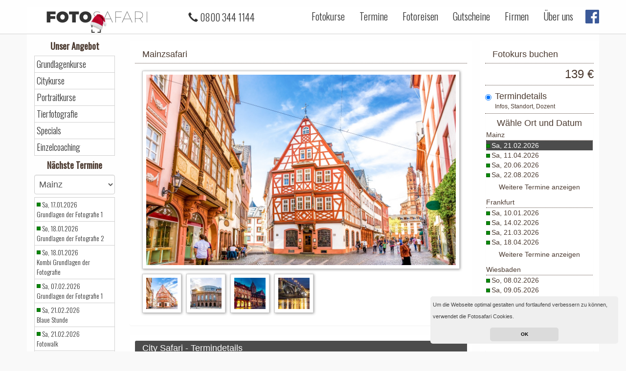

--- FILE ---
content_type: text/html; charset=utf-8
request_url: https://www.fotosafari-mainz.de/fotokurse/city-safari/
body_size: 91209
content:
<!DOCTYPE html>
<htmllang="de"
>  <head>    <title>City Safari - Fotokurse in Mainz
</title><meta charset="utf-8">
<meta name="viewport" content="width=device-width, initial-scale=1, maximum-scale=1, user-scalable=no">
<meta name="keywords" content="">
<meta name="description" content="">
<meta name="google-site-verification" content="H0nk0TYDXhtWvVpx-Pw_Dj_X9WvEUdZl5aguouA9rjs" />
<meta http-equiv="X-UA-Compatible" content="IE=edge" />
<link rel="shortcut icon" type="image/x-icon" href="/static/favicon.ico">
<link rel="stylesheet" href="https://fonts.googleapis.com/css?family=Oswald:300,regular" type="text/css" />
<link rel="stylesheet" href="/static/superslides.css">
<link rel="stylesheet" href="https://fonts.googleapis.com/css?family=Open+Sans:300,regular" type="text/css" />
<link rel="stylesheet" href="/static/swiper.min.css">
<link href="//maxcdn.bootstrapcdn.com/font-awesome/4.7.0/css/font-awesome.min.css" rel="stylesheet">
        <!-- Bootstrap -->
    <link href="//cdnjs.cloudflare.com/ajax/libs/twitter-bootstrap/3.3.7/css/bootstrap.min.css" rel="stylesheet">
<link rel="stylesheet" href="/static/frontend_v4.css">

  </head>
  <body>
<nav class="navbar navbar-default navbar-fixed-top">
    <div class="container">
        <div class="navbar-header">
            <button type="button" class="navbar-toggle collapsed" data-toggle="collapse" data-target="#navbar"
                aria-expanded="false" aria-controls="navbar">
                <span class="sr-only">Toggle navigation</span>
                <span class="icon-bar"></span>
                <span class="icon-bar"></span>
                <span class="icon-bar"></span>
            </button>
            <a class="navbar-brand" href="/">
                <div class="logo"><span style="font-weight:700;">FOTO</span>SAFARI
    <img alt="Brand"
         src="/static/weihnachtslogo.png"
         class="xmas">
		</div>
            </a>
	    <ul class="nav nav-pills center-block visible-xs" style="margin-top:14px;float:right;margin-right:30px;">
                <li role="presentation"><a style="" class="menu-link" href="/gutscheine/">Gutscheine</a>
                </li>
</ul>
            <div class="nav navbar-nav navbar-left" style="margin-top:21px;margin-left:20px;">
                <div class="visible-lg" style="display:inline;float:right;margin-right:10px;">
                    <span style="margin-left:20px;" class="glyphicon glyphicon-earphone" aria-hidden="true"></span>
0800 344 1144                </div>
            </div>
        </div>
        <div id="navbar" class="navbar-collapse collapse">
            <ul class="nav navbar-nav navbar-right">
                <li><a class="menu-link" href="/">Fotokurse</a>
                </li>
                <li><a class="menu-link" href="/termine/">Termine</a></li>
                <li><a class="menu-link" target='_blank' href="https://fotosafari.de/fotoreisen/">Fotoreisen</a></li>
                <li><a class="menu-link" href="/gutscheine/">Gutscheine</a></li>
                <li><a class="menu-link" href="/kurse/firmenworkshops/">Firmen</a></li>
                <li><a class="menu-link visible-xs" href="/einzelcoaching/">Einzelcoaching</a></li>
		<!--
		<li><a class="menu-link visible-xs" href="/hardware-leihen/">Hardware ausleihen</a></li>
		<li><a class="menu-link visible-xs" href="/safaricard/">Safaricard</a></li>
		-->
		<li><a class="menu-link" href="/ueber-uns">Über uns</a></li>
                <li class="social-button hidden-xs hidden-sm"><a class="social-button" style="margin:0px;padding:0px;"
                        target="_blank" href="https://www.facebook.com/FotosafariGmbH""><img style="
                        width:28px;margin-top:12px;margin-left:10px;" src="/static/facebook-icon.png"></a></li>
			<li><a class="menu-link visible-xs" href="/faq/">Fotokurs FAQ</a></li>
		<li><a class="menu-link visible-xs" href="/umbuchung/">Fotokurs umbuchen</a></li>
		<li><a class="menu-link visible-xs" href="https://www.facebook.com/FotosafariGmbH" target="_blank">Facebook</a></li>


            </ul>
        </div>
        <!--/.nav-collapse -->
    </div>
</nav>



<div class="container" style="padding-top:15px;">

    <div class="row slider-header">


        <div class="col-sm-3 col-md-2 hidden-xs">


            
                <h2>Unser Angebot</h2>
                <ul class="left-nav">
                    <li><a href="/#kurs-grundlagenkurse">Grundlagenkurse</a></li>
                    <li><a href="/#kurs-citykurse">Citykurse</a></li>
                    <li><a href="/#kurs-portraitkurse">Portraitkurse</a></li>
                    <li><a href="/#kurs-tierfotografie">Tierfotografie</a></li>
                    <li><a href="/#kurs-specials">Specials</a></li>
                    <li><a href="/einzelcoaching/">Einzelcoaching</a></li>
                    <!--
		    <li><a href="/hardware-leihen/">Hardware leihen</a></li>
		    <li><a href="/safaricard/">Safaricard</a></li>
                    -->
		</ul>
                <h2>Nächste Termine</h2>
                <select class="form-control select-hidden-town" style="margin-top:6px;font-size:18px;height:40px;margin-bottom:6px;"
                    class="navbar-brand">
                    <option value="mainz">Mainz</option>
                    <option value="https://www.fotosafari.de">--- Deutschland ---</option>
                    <option value="https://www.fotosafari-augsburg.de">Augsburg</option>
                    <option value="https://www.fotosafari-berlin.de">Berlin</option>
                    <option value="https://www.fotosafari-bonn.de">Bonn</option>
                    <option value="https://www.fotosafari-braunschweig.de">Braunschweig</option>
                    <option value="https://www.fotosafari-bremen.de">Bremen</option>
                    <option value="https://www.fotosafari-darmstadt.de">Darmstadt</option>
                    <option value="https://www.fotosafari-dresden.de">Dresden</option>
                    <option value="https://www.fotosafari-duesseldorf.de">Düsseldorf</option>
                    <option value="https://www.fotosafari-frankfurt.de">Frankfurt</option>
                    <option value="https://www.fotosafari-freiburg.de">Freiburg</option>
                    <option value="https://www.fotosafari-hamburg.de">Hamburg</option>
                    <option value="https://www.fotosafari-hannover.de">Hannover</option>
                    <option value="https://www.fotosafari-heidelberg.de">Heidelberg</option>
                    <option value="https://www.fotosafari-ingolstadt.de">Ingolstadt</option>
                    <option value="https://www.fotosafari-karlsruhe.de">Karlsruhe</option>
                    <option value="https://www.fotosafari-kassel.de">Kassel</option>
                    <option value="https://www.fotosafari-kiel.de">Kiel</option>
                    <option value="https://www.fotosafari-koeln.de">Köln</option>
                    <option value="https://www.fotosafari-krefeld.de">Krefeld</option>
                    <option value="https://www.fotosafari-leipzig.de">Leipzig</option>
                    <option value="https://www.fotosafari-luebeck.de">Lübeck</option>
                    <option value="https://www.fotosafari-mannheim.de">Mannheim</option>
                    <option value="https://www.fotosafari-muenchen.de">München</option>
                    <option value="https://www.fotosafari-muenster.de">Münster</option>
                    <option value="https://www.fotosafari-nuernberg.de">Nürnberg</option>
                    <option value="https://www.fotosafari-rostock.de">Rostock</option>
                    <option value="https://www.fotosafari-stuttgart.de">Stuttgart</option>
                    <option value="https://www.fotosafari-wiesbaden.de">Wiesbaden</option>
                    <option value="https://www.fotosafari-wolfsburg.de">Wolfsburg</option>
                    <option value="https://www.fotosafari-wien.at/standorte/">--- Österreich ---</option>
                    <option value="https://www.fotosafari-graz.at">Graz</option>
                    <option value="https://www.fotosafari-linz.at">Linz</option>
                    <option value="https://www.fotosafari-salzburg.at">Salzburg</option>
                    <option value="https://www.fotosafari-wien.at">Wien</option>
                    <option value="https://www.fotosafari-mallorca.de">--- Spanien ---</option>
                    <option value="https://www.fotosafari-mallorca.de">Mallorca</option>
                </select>
                <ul class="left-nav term-list">
                    <li>
			    <span class="course-free"></span>
                        <a href="/fotokurse/grundlagen-der-fotografie-1/">Sa, 17.01.2026<br> Grundlagen der Fotografie 1 </a>
                    </li>
                    <li>
			    <span class="course-free"></span>
                        <a href="/fotokurse/grundlagen-der-fotografie-2/">So, 18.01.2026<br> Grundlagen der Fotografie 2 </a>
                    </li>
                    <li>
			    <span class="course-free"></span>
                        <a href="/fotokurse/kombi-grundlagen-fotografie/">So, 18.01.2026<br> Kombi Grundlagen der Fotografie </a>
                    </li>
                    <li>
			    <span class="course-free"></span>
                        <a href="/fotokurse/grundlagen-der-fotografie-1/">Sa, 07.02.2026<br> Grundlagen der Fotografie 1 </a>
                    </li>
                    <li>
			    <span class="course-free"></span>
                        <a href="/fotokurse/blaue-stunde/">Sa, 21.02.2026<br> Blaue Stunde </a>
                    </li>
                    <li>
			    <span class="course-free"></span>
                        <a href="/fotokurse/fotowalk/">Sa, 21.02.2026<br> Fotowalk </a>
                    </li>
                    <li>
			    <span class="course-free"></span>
                        <a href="/fotokurse/city-safari/">Sa, 21.02.2026<br> Mainzsafari </a>
                    </li>
                    <li>
			    <span class="course-free"></span>
                        <a href="/fotokurse/grundlagen-der-fotografie-1/">Sa, 07.03.2026<br> Grundlagen der Fotografie 1 </a>
                    </li>
                    <li>
			    <span class="course-free"></span>
                        <a href="/fotokurse/grundlagen-der-fotografie-2/">So, 08.03.2026<br> Grundlagen der Fotografie 2 </a>
                    </li>
                    <li>
			    <span class="course-free"></span>
                        <a href="/fotokurse/kombi-grundlagen-fotografie/">So, 08.03.2026<br> Kombi Grundlagen der Fotografie </a>
                    </li>
                <li>
                        <a style="text-align:center;" href="/termine/">Zu allen Terminen</a>
                </li>		
		</ul>
 
	    <br>
        </div>
        <div class="col-xs-12 col-sm-9 col-md-10">
    <div class="row visible-lg visible-md visible-sm visible-xs">
        <div class="col-md-8 col-lg-9">

            <div class="panel panel-style">
            <div class="panel-heading">
 Mainzsafari             </div>
		     <div class="panel-body">
                        <img id="gallery-img" class="img-responsive img-shadow" src="/static/aad0c80d-89cd-4bbe-8e93-220c85095d4d.jpg">
                        <ul style="list-style: none;clear:both;padding-left:0px;">
                            <li style="float:left;padding-right:10px;padding-top:10px;">
                                <a class="thumb-gallery" href="javascript:" data-url="/static/aad0c80d-89cd-4bbe-8e93-220c85095d4d.jpg">
                                    <img style="width:80px;" class="img-responsive img-shadow" src="/static/aad0c80d-89cd-4bbe-8e93-220c85095d4d_thumb.jpg">
                                </a>
                            </li>
                            <li style="float:left;padding-right:10px;padding-top:10px;">
                                <a class="thumb-gallery" href="javascript:" data-url="/static/f774d71d-1222-41bd-af81-2c74bb9de2bb.jpg">
                                    <img style="width:80px;" class="img-responsive img-shadow" src="/static/f774d71d-1222-41bd-af81-2c74bb9de2bb_thumb.jpg">
                                </a>
                            </li>
                            <li style="float:left;padding-right:10px;padding-top:10px;">
                                <a class="thumb-gallery" href="javascript:" data-url="/static/d8b5bbbd-daaf-4619-9c5a-da47eaf8fae8.jpg">
                                    <img style="width:80px;" class="img-responsive img-shadow" src="/static/d8b5bbbd-daaf-4619-9c5a-da47eaf8fae8_thumb.jpg">
                                </a>
                            </li>
                            <li style="float:left;padding-right:10px;padding-top:10px;">
                                <a class="thumb-gallery" href="javascript:" data-url="/static/89b49487-0dfb-43e0-ad25-5d0723d90da5.jpg">
                                    <img style="width:80px;" class="img-responsive img-shadow" src="/static/89b49487-0dfb-43e0-ad25-5d0723d90da5_thumb.jpg">
                                </a>
                            </li>
                        </ul>
                    </div>
                </div>
                <div class="panel panel-style hidden-sm hidden-xs" style="display:none;" id="course-details">
                     <div class="panel-heading" style="background-color: #4c4c4c;color:white;">City Safari - Termindetails</div>
                    <div class="panel-body">

                                    <ul class="course-detail-list" style="list-style: none;padding-left: 0px; display:none;" id="course-details-99019905">
                                        <li><span style="font-weight:bold;">Termin:</span><span style="float:right;">Von 13:30 Uhr - 20:30 Uhr am 21.03.2026</span>
                                        </li>



<!-- Start Meetingpoint -->
                                        <li>
                                            <span style="font-weight:bold;">Treffpunkt:</span>
                                        </li>
					    <!-- term[19].split('<')[0] 
					    term[19].split('>')[1]
					    -->
					    <li style="float:right;text-align:right;">Rathausplatz<br/>86150 Augsburg</li>
                                        <li style="clear:both;float:right;">
                                        </li>
<!-- End Meetingpoint -->



                                        <li style="clear:both;"><span style="font-weight:bold;">Status:</span><span style="float:right;">
                                        <span class="course-free"></span>
                                            Der Kurs ist buchbar
          </span></li>
                                        <li><span style="font-weight:bold;">Information:</span><span
                                                style="float:right;"></span></li>
                                        <li style="float:right;">
                                            <p class="navbar-text"
                                               style="font-size:16px;margin: 12px;margin-left:5px;font-weight:bold;">139 €</p>
                                        </li>
                                    </ul>

                                    <ul class="course-detail-list" style="list-style: none;padding-left: 0px; display:none;" id="course-details-99029906">
                                        <li><span style="font-weight:bold;">Termin:</span><span style="float:right;">Von 16:15 Uhr - 23:15 Uhr am 06.06.2026</span>
                                        </li>



<!-- Start Meetingpoint -->
                                        <li>
                                            <span style="font-weight:bold;">Treffpunkt:</span>
                                        </li>
					    <!-- term[19].split('<')[0] 
					    term[19].split('>')[1]
					    -->
					    <li style="float:right;text-align:right;">Rathausplatz<br/>86150 Augsburg</li>
                                        <li style="clear:both;float:right;">
                                        </li>
<!-- End Meetingpoint -->



                                        <li style="clear:both;"><span style="font-weight:bold;">Status:</span><span style="float:right;">
                                        <span class="course-free"></span>
                                            Der Kurs ist buchbar
          </span></li>
                                        <li><span style="font-weight:bold;">Information:</span><span
                                                style="float:right;"></span></li>
                                        <li style="float:right;">
                                            <p class="navbar-text"
                                               style="font-size:16px;margin: 12px;margin-left:5px;font-weight:bold;">139 €</p>
                                        </li>
                                    </ul>

                                    <ul class="course-detail-list" style="list-style: none;padding-left: 0px; display:none;" id="course-details-99039907">
                                        <li><span style="font-weight:bold;">Termin:</span><span style="float:right;">Von 15:15 Uhr - 22:15 Uhr am 22.08.2026</span>
                                        </li>



<!-- Start Meetingpoint -->
                                        <li>
                                            <span style="font-weight:bold;">Treffpunkt:</span>
                                        </li>
					    <!-- term[19].split('<')[0] 
					    term[19].split('>')[1]
					    -->
					    <li style="float:right;text-align:right;">Rathausplatz<br/>86150 Augsburg</li>
                                        <li style="clear:both;float:right;">
                                        </li>
<!-- End Meetingpoint -->



                                        <li style="clear:both;"><span style="font-weight:bold;">Status:</span><span style="float:right;">
                                        <span class="course-free"></span>
                                            Der Kurs ist buchbar
          </span></li>
                                        <li><span style="font-weight:bold;">Information:</span><span
                                                style="float:right;"></span></li>
                                        <li style="float:right;">
                                            <p class="navbar-text"
                                               style="font-size:16px;margin: 12px;margin-left:5px;font-weight:bold;">139 €</p>
                                        </li>
                                    </ul>

                                    <ul class="course-detail-list" style="list-style: none;padding-left: 0px; display:none;" id="course-details-99049908">
                                        <li><span style="font-weight:bold;">Termin:</span><span style="float:right;">Von 11:45 Uhr - 18:45 Uhr am 14.11.2026</span>
                                        </li>



<!-- Start Meetingpoint -->
                                        <li>
                                            <span style="font-weight:bold;">Treffpunkt:</span>
                                        </li>
					    <!-- term[19].split('<')[0] 
					    term[19].split('>')[1]
					    -->
					    <li style="float:right;text-align:right;">Rathausplatz<br/>86150 Augsburg</li>
                                        <li style="clear:both;float:right;">
                                        </li>
<!-- End Meetingpoint -->



                                        <li style="clear:both;"><span style="font-weight:bold;">Status:</span><span style="float:right;">
                                        <span class="course-free"></span>
                                            Der Kurs ist buchbar
          </span></li>
                                        <li><span style="font-weight:bold;">Information:</span><span
                                                style="float:right;"></span></li>
                                        <li style="float:right;">
                                            <p class="navbar-text"
                                               style="font-size:16px;margin: 12px;margin-left:5px;font-weight:bold;">139 €</p>
                                        </li>
                                    </ul>

                                    <ul class="course-detail-list" style="list-style: none;padding-left: 0px; display:none;" id="course-details-91839176">
                                        <li><span style="font-weight:bold;">Termin:</span><span style="float:right;">Von 11:30 Uhr - 18:30 Uhr am 17.01.2026</span>
                                        </li>



<!-- Start Meetingpoint -->
                                        <li>
                                            <span style="font-weight:bold;">Treffpunkt:</span>
                                        </li>
					    <!-- term[19].split('<')[0] 
					    term[19].split('>')[1]
					    -->
					    <li style="float:right;text-align:right;">Am Lustgarten<br/>10178 Berlin</li>
                                        <li style="clear:both;float:right;">
                                        </li>
<!-- End Meetingpoint -->



                                        <li style="clear:both;"><span style="font-weight:bold;">Status:</span><span style="float:right;">
                                        <span class="course-free"></span>
                                            Der Kurs ist buchbar
          </span></li>
                                        <li><span style="font-weight:bold;">Information:</span><span
                                                style="float:right;"></span></li>
                                        <li style="float:right;">
                                            <p class="navbar-text"
                                               style="font-size:16px;margin: 12px;margin-left:5px;font-weight:bold;">139 €</p>
                                        </li>
                                    </ul>

                                    <ul class="course-detail-list" style="list-style: none;padding-left: 0px; display:none;" id="course-details-91849177">
                                        <li><span style="font-weight:bold;">Termin:</span><span style="float:right;">Von 13:15 Uhr - 20:15 Uhr am 14.03.2026</span>
                                        </li>



<!-- Start Meetingpoint -->
                                        <li>
                                            <span style="font-weight:bold;">Treffpunkt:</span>
                                        </li>
					    <!-- term[19].split('<')[0] 
					    term[19].split('>')[1]
					    -->
					    <li style="float:right;text-align:right;">Am Lustgarten<br/>10178 Berlin</li>
                                        <li style="clear:both;float:right;">
                                        </li>
<!-- End Meetingpoint -->



                                        <li style="clear:both;"><span style="font-weight:bold;">Status:</span><span style="float:right;">
                                        <span class="course-free"></span>
                                            Der Kurs ist buchbar
          </span></li>
                                        <li><span style="font-weight:bold;">Information:</span><span
                                                style="float:right;"></span></li>
                                        <li style="float:right;">
                                            <p class="navbar-text"
                                               style="font-size:16px;margin: 12px;margin-left:5px;font-weight:bold;">139 €</p>
                                        </li>
                                    </ul>

                                    <ul class="course-detail-list" style="list-style: none;padding-left: 0px; display:none;" id="course-details-91859178">
                                        <li><span style="font-weight:bold;">Termin:</span><span style="float:right;">Von 15:30 Uhr - 22:30 Uhr am 02.05.2026</span>
                                        </li>



<!-- Start Meetingpoint -->
                                        <li>
                                            <span style="font-weight:bold;">Treffpunkt:</span>
                                        </li>
					    <!-- term[19].split('<')[0] 
					    term[19].split('>')[1]
					    -->
					    <li style="float:right;text-align:right;">Am Lustgarten<br/>10178 Berlin</li>
                                        <li style="clear:both;float:right;">
                                        </li>
<!-- End Meetingpoint -->



                                        <li style="clear:both;"><span style="font-weight:bold;">Status:</span><span style="float:right;">
                                        <span class="course-free"></span>
                                            Der Kurs ist buchbar
          </span></li>
                                        <li><span style="font-weight:bold;">Information:</span><span
                                                style="float:right;"></span></li>
                                        <li style="float:right;">
                                            <p class="navbar-text"
                                               style="font-size:16px;margin: 12px;margin-left:5px;font-weight:bold;">139 €</p>
                                        </li>
                                    </ul>

                                    <ul class="course-detail-list" style="list-style: none;padding-left: 0px; display:none;" id="course-details-91869179">
                                        <li><span style="font-weight:bold;">Termin:</span><span style="float:right;">Von 16:30 Uhr - 23:30 Uhr am 20.06.2026</span>
                                        </li>



<!-- Start Meetingpoint -->
                                        <li>
                                            <span style="font-weight:bold;">Treffpunkt:</span>
                                        </li>
					    <!-- term[19].split('<')[0] 
					    term[19].split('>')[1]
					    -->
					    <li style="float:right;text-align:right;">Am Lustgarten<br/>10178 Berlin</li>
                                        <li style="clear:both;float:right;">
                                        </li>
<!-- End Meetingpoint -->



                                        <li style="clear:both;"><span style="font-weight:bold;">Status:</span><span style="float:right;">
                                        <span class="course-free"></span>
                                            Der Kurs ist buchbar
          </span></li>
                                        <li><span style="font-weight:bold;">Information:</span><span
                                                style="float:right;"></span></li>
                                        <li style="float:right;">
                                            <p class="navbar-text"
                                               style="font-size:16px;margin: 12px;margin-left:5px;font-weight:bold;">139 €</p>
                                        </li>
                                    </ul>

                                    <ul class="course-detail-list" style="list-style: none;padding-left: 0px; display:none;" id="course-details-91879180">
                                        <li><span style="font-weight:bold;">Termin:</span><span style="float:right;">Von 15:45 Uhr - 22:45 Uhr am 08.08.2026</span>
                                        </li>



<!-- Start Meetingpoint -->
                                        <li>
                                            <span style="font-weight:bold;">Treffpunkt:</span>
                                        </li>
					    <!-- term[19].split('<')[0] 
					    term[19].split('>')[1]
					    -->
					    <li style="float:right;text-align:right;">Am Lustgarten<br/>10178 Berlin</li>
                                        <li style="clear:both;float:right;">
                                        </li>
<!-- End Meetingpoint -->



                                        <li style="clear:both;"><span style="font-weight:bold;">Status:</span><span style="float:right;">
                                        <span class="course-free"></span>
                                            Der Kurs ist buchbar
          </span></li>
                                        <li><span style="font-weight:bold;">Information:</span><span
                                                style="float:right;"></span></li>
                                        <li style="float:right;">
                                            <p class="navbar-text"
                                               style="font-size:16px;margin: 12px;margin-left:5px;font-weight:bold;">139 €</p>
                                        </li>
                                    </ul>

                                    <ul class="course-detail-list" style="list-style: none;padding-left: 0px; display:none;" id="course-details-91889181">
                                        <li><span style="font-weight:bold;">Termin:</span><span style="float:right;">Von 14:15 Uhr - 21:15 Uhr am 19.09.2026</span>
                                        </li>



<!-- Start Meetingpoint -->
                                        <li>
                                            <span style="font-weight:bold;">Treffpunkt:</span>
                                        </li>
					    <!-- term[19].split('<')[0] 
					    term[19].split('>')[1]
					    -->
					    <li style="float:right;text-align:right;">Am Lustgarten<br/>10178 Berlin</li>
                                        <li style="clear:both;float:right;">
                                        </li>
<!-- End Meetingpoint -->



                                        <li style="clear:both;"><span style="font-weight:bold;">Status:</span><span style="float:right;">
                                        <span class="course-free"></span>
                                            Der Kurs ist buchbar
          </span></li>
                                        <li><span style="font-weight:bold;">Information:</span><span
                                                style="float:right;"></span></li>
                                        <li style="float:right;">
                                            <p class="navbar-text"
                                               style="font-size:16px;margin: 12px;margin-left:5px;font-weight:bold;">139 €</p>
                                        </li>
                                    </ul>

                                    <ul class="course-detail-list" style="list-style: none;padding-left: 0px; display:none;" id="course-details-91899182">
                                        <li><span style="font-weight:bold;">Termin:</span><span style="float:right;">Von 11:15 Uhr - 18:15 Uhr am 14.11.2026</span>
                                        </li>



<!-- Start Meetingpoint -->
                                        <li>
                                            <span style="font-weight:bold;">Treffpunkt:</span>
                                        </li>
					    <!-- term[19].split('<')[0] 
					    term[19].split('>')[1]
					    -->
					    <li style="float:right;text-align:right;">Am Lustgarten<br/>10178 Berlin</li>
                                        <li style="clear:both;float:right;">
                                        </li>
<!-- End Meetingpoint -->



                                        <li style="clear:both;"><span style="font-weight:bold;">Status:</span><span style="float:right;">
                                        <span class="course-free"></span>
                                            Der Kurs ist buchbar
          </span></li>
                                        <li><span style="font-weight:bold;">Information:</span><span
                                                style="float:right;"></span></li>
                                        <li style="float:right;">
                                            <p class="navbar-text"
                                               style="font-size:16px;margin: 12px;margin-left:5px;font-weight:bold;">139 €</p>
                                        </li>
                                    </ul>

                                    <ul class="course-detail-list" style="list-style: none;padding-left: 0px; display:none;" id="course-details-1037210369">
                                        <li><span style="font-weight:bold;">Termin:</span><span style="float:right;">Von 15:15 Uhr - 22:15 Uhr am 04.04.2026</span>
                                        </li>



<!-- Start Meetingpoint -->
                                        <li>
                                            <span style="font-weight:bold;">Treffpunkt:</span>
                                        </li>
					    <!-- term[19].split('<')[0] 
					    term[19].split('>')[1]
					    -->
					    <li style="float:right;text-align:right;">Münsterplatz<br/>53111 Bonn</li>
                                        <li style="clear:both;float:right;">
                                        </li>
<!-- End Meetingpoint -->



                                        <li style="clear:both;"><span style="font-weight:bold;">Status:</span><span style="float:right;">
                                        <span class="course-free"></span>
                                            Der Kurs ist buchbar
          </span></li>
                                        <li><span style="font-weight:bold;">Information:</span><span
                                                style="float:right;"></span></li>
                                        <li style="float:right;">
                                            <p class="navbar-text"
                                               style="font-size:16px;margin: 12px;margin-left:5px;font-weight:bold;">139 €</p>
                                        </li>
                                    </ul>

                                    <ul class="course-detail-list" style="list-style: none;padding-left: 0px; display:none;" id="course-details-1037310370">
                                        <li><span style="font-weight:bold;">Termin:</span><span style="float:right;">Von 15:15 Uhr - 22:15 Uhr am 30.08.2026</span>
                                        </li>



<!-- Start Meetingpoint -->
                                        <li>
                                            <span style="font-weight:bold;">Treffpunkt:</span>
                                        </li>
					    <!-- term[19].split('<')[0] 
					    term[19].split('>')[1]
					    -->
					    <li style="float:right;text-align:right;">Münsterplatz<br/>53111 Bonn</li>
                                        <li style="clear:both;float:right;">
                                        </li>
<!-- End Meetingpoint -->



                                        <li style="clear:both;"><span style="font-weight:bold;">Status:</span><span style="float:right;">
                                        <span class="course-free"></span>
                                            Der Kurs ist buchbar
          </span></li>
                                        <li><span style="font-weight:bold;">Information:</span><span
                                                style="float:right;"></span></li>
                                        <li style="float:right;">
                                            <p class="navbar-text"
                                               style="font-size:16px;margin: 12px;margin-left:5px;font-weight:bold;">139 €</p>
                                        </li>
                                    </ul>

                                    <ul class="course-detail-list" style="list-style: none;padding-left: 0px; display:none;" id="course-details-1037410371">
                                        <li><span style="font-weight:bold;">Termin:</span><span style="float:right;">Von 14:00 Uhr - 21:00 Uhr am 03.10.2026</span>
                                        </li>



<!-- Start Meetingpoint -->
                                        <li>
                                            <span style="font-weight:bold;">Treffpunkt:</span>
                                        </li>
					    <!-- term[19].split('<')[0] 
					    term[19].split('>')[1]
					    -->
					    <li style="float:right;text-align:right;">Münsterplatz<br/>53111 Bonn</li>
                                        <li style="clear:both;float:right;">
                                        </li>
<!-- End Meetingpoint -->



                                        <li style="clear:both;"><span style="font-weight:bold;">Status:</span><span style="float:right;">
                                        <span class="course-free"></span>
                                            Der Kurs ist buchbar
          </span></li>
                                        <li><span style="font-weight:bold;">Information:</span><span
                                                style="float:right;"></span></li>
                                        <li style="float:right;">
                                            <p class="navbar-text"
                                               style="font-size:16px;margin: 12px;margin-left:5px;font-weight:bold;">139 €</p>
                                        </li>
                                    </ul>

                                    <ul class="course-detail-list" style="list-style: none;padding-left: 0px; display:none;" id="course-details-95249517">
                                        <li><span style="font-weight:bold;">Termin:</span><span style="float:right;">Von 12:00 Uhr - 19:00 Uhr am 31.01.2026</span>
                                        </li>



<!-- Start Meetingpoint -->
                                        <li>
                                            <span style="font-weight:bold;">Treffpunkt:</span>
                                        </li>
					    <!-- term[19].split('<')[0] 
					    term[19].split('>')[1]
					    -->
					    <li style="float:right;text-align:right;">Burgplatz 4<br/>38100 Braunschweig</li>
                                        <li style="clear:both;float:right;">
                                        </li>
<!-- End Meetingpoint -->



                                        <li style="clear:both;"><span style="font-weight:bold;">Status:</span><span style="float:right;">
                                        <span class="course-free"></span>
                                            Der Kurs ist buchbar
          </span></li>
                                        <li><span style="font-weight:bold;">Information:</span><span
                                                style="float:right;"></span></li>
                                        <li style="float:right;">
                                            <p class="navbar-text"
                                               style="font-size:16px;margin: 12px;margin-left:5px;font-weight:bold;">139 €</p>
                                        </li>
                                    </ul>

                                    <ul class="course-detail-list" style="list-style: none;padding-left: 0px; display:none;" id="course-details-95259518">
                                        <li><span style="font-weight:bold;">Termin:</span><span style="float:right;">Von 13:30 Uhr - 20:30 Uhr am 21.03.2026</span>
                                        </li>



<!-- Start Meetingpoint -->
                                        <li>
                                            <span style="font-weight:bold;">Treffpunkt:</span>
                                        </li>
					    <!-- term[19].split('<')[0] 
					    term[19].split('>')[1]
					    -->
					    <li style="float:right;text-align:right;">Burgplatz 4<br/>38100 Braunschweig</li>
                                        <li style="clear:both;float:right;">
                                        </li>
<!-- End Meetingpoint -->



                                        <li style="clear:both;"><span style="font-weight:bold;">Status:</span><span style="float:right;">
                                        <span class="course-free"></span>
                                            Der Kurs ist buchbar
          </span></li>
                                        <li><span style="font-weight:bold;">Information:</span><span
                                                style="float:right;"></span></li>
                                        <li style="float:right;">
                                            <p class="navbar-text"
                                               style="font-size:16px;margin: 12px;margin-left:5px;font-weight:bold;">139 €</p>
                                        </li>
                                    </ul>

                                    <ul class="course-detail-list" style="list-style: none;padding-left: 0px; display:none;" id="course-details-95269519">
                                        <li><span style="font-weight:bold;">Termin:</span><span style="float:right;">Von 16:15 Uhr - 23:15 Uhr am 23.05.2026</span>
                                        </li>



<!-- Start Meetingpoint -->
                                        <li>
                                            <span style="font-weight:bold;">Treffpunkt:</span>
                                        </li>
					    <!-- term[19].split('<')[0] 
					    term[19].split('>')[1]
					    -->
					    <li style="float:right;text-align:right;">Burgplatz 4<br/>38100 Braunschweig</li>
                                        <li style="clear:both;float:right;">
                                        </li>
<!-- End Meetingpoint -->



                                        <li style="clear:both;"><span style="font-weight:bold;">Status:</span><span style="float:right;">
                                        <span class="course-free"></span>
                                            Der Kurs ist buchbar
          </span></li>
                                        <li><span style="font-weight:bold;">Information:</span><span
                                                style="float:right;"></span></li>
                                        <li style="float:right;">
                                            <p class="navbar-text"
                                               style="font-size:16px;margin: 12px;margin-left:5px;font-weight:bold;">139 €</p>
                                        </li>
                                    </ul>

                                    <ul class="course-detail-list" style="list-style: none;padding-left: 0px; display:none;" id="course-details-95279520">
                                        <li><span style="font-weight:bold;">Termin:</span><span style="float:right;">Von 16:30 Uhr - 23:30 Uhr am 18.07.2026</span>
                                        </li>



<!-- Start Meetingpoint -->
                                        <li>
                                            <span style="font-weight:bold;">Treffpunkt:</span>
                                        </li>
					    <!-- term[19].split('<')[0] 
					    term[19].split('>')[1]
					    -->
					    <li style="float:right;text-align:right;">Burgplatz 4<br/>38100 Braunschweig</li>
                                        <li style="clear:both;float:right;">
                                        </li>
<!-- End Meetingpoint -->



                                        <li style="clear:both;"><span style="font-weight:bold;">Status:</span><span style="float:right;">
                                        <span class="course-free"></span>
                                            Der Kurs ist buchbar
          </span></li>
                                        <li><span style="font-weight:bold;">Information:</span><span
                                                style="float:right;"></span></li>
                                        <li style="float:right;">
                                            <p class="navbar-text"
                                               style="font-size:16px;margin: 12px;margin-left:5px;font-weight:bold;">139 €</p>
                                        </li>
                                    </ul>

                                    <ul class="course-detail-list" style="list-style: none;padding-left: 0px; display:none;" id="course-details-95289521">
                                        <li><span style="font-weight:bold;">Termin:</span><span style="float:right;">Von 14:45 Uhr - 21:45 Uhr am 12.09.2026</span>
                                        </li>



<!-- Start Meetingpoint -->
                                        <li>
                                            <span style="font-weight:bold;">Treffpunkt:</span>
                                        </li>
					    <!-- term[19].split('<')[0] 
					    term[19].split('>')[1]
					    -->
					    <li style="float:right;text-align:right;">Burgplatz 4<br/>38100 Braunschweig</li>
                                        <li style="clear:both;float:right;">
                                        </li>
<!-- End Meetingpoint -->



                                        <li style="clear:both;"><span style="font-weight:bold;">Status:</span><span style="float:right;">
                                        <span class="course-free"></span>
                                            Der Kurs ist buchbar
          </span></li>
                                        <li><span style="font-weight:bold;">Information:</span><span
                                                style="float:right;"></span></li>
                                        <li style="float:right;">
                                            <p class="navbar-text"
                                               style="font-size:16px;margin: 12px;margin-left:5px;font-weight:bold;">139 €</p>
                                        </li>
                                    </ul>

                                    <ul class="course-detail-list" style="list-style: none;padding-left: 0px; display:none;" id="course-details-95299522">
                                        <li><span style="font-weight:bold;">Termin:</span><span style="float:right;">Von 11:45 Uhr - 18:45 Uhr am 31.10.2026</span>
                                        </li>



<!-- Start Meetingpoint -->
                                        <li>
                                            <span style="font-weight:bold;">Treffpunkt:</span>
                                        </li>
					    <!-- term[19].split('<')[0] 
					    term[19].split('>')[1]
					    -->
					    <li style="float:right;text-align:right;">Burgplatz 4<br/>38100 Braunschweig</li>
                                        <li style="clear:both;float:right;">
                                        </li>
<!-- End Meetingpoint -->



                                        <li style="clear:both;"><span style="font-weight:bold;">Status:</span><span style="float:right;">
                                        <span class="course-free"></span>
                                            Der Kurs ist buchbar
          </span></li>
                                        <li><span style="font-weight:bold;">Information:</span><span
                                                style="float:right;"></span></li>
                                        <li style="float:right;">
                                            <p class="navbar-text"
                                               style="font-size:16px;margin: 12px;margin-left:5px;font-weight:bold;">139 €</p>
                                        </li>
                                    </ul>

                                    <ul class="course-detail-list" style="list-style: none;padding-left: 0px; display:none;" id="course-details-95309523">
                                        <li><span style="font-weight:bold;">Termin:</span><span style="float:right;">Von 11:00 Uhr - 18:00 Uhr am 05.12.2026</span>
                                        </li>



<!-- Start Meetingpoint -->
                                        <li>
                                            <span style="font-weight:bold;">Treffpunkt:</span>
                                        </li>
					    <!-- term[19].split('<')[0] 
					    term[19].split('>')[1]
					    -->
					    <li style="float:right;text-align:right;">Burgplatz 4<br/>38100 Braunschweig</li>
                                        <li style="clear:both;float:right;">
                                        </li>
<!-- End Meetingpoint -->



                                        <li style="clear:both;"><span style="font-weight:bold;">Status:</span><span style="float:right;">
                                        <span class="course-free"></span>
                                            Der Kurs ist buchbar
          </span></li>
                                        <li><span style="font-weight:bold;">Information:</span><span
                                                style="float:right;"></span></li>
                                        <li style="float:right;">
                                            <p class="navbar-text"
                                               style="font-size:16px;margin: 12px;margin-left:5px;font-weight:bold;">139 €</p>
                                        </li>
                                    </ul>

                                    <ul class="course-detail-list" style="list-style: none;padding-left: 0px; display:none;" id="course-details-90759070">
                                        <li><span style="font-weight:bold;">Termin:</span><span style="float:right;">Von 12:30 Uhr - 19:30 Uhr am 14.02.2026</span>
                                        </li>



<!-- Start Meetingpoint -->
                                        <li>
                                            <span style="font-weight:bold;">Treffpunkt:</span>
                                        </li>
					    <!-- term[19].split('<')[0] 
					    term[19].split('>')[1]
					    -->
					    <li style="float:right;text-align:right;">Wachtstraße 17-24<br/>28195 Bremen</li>
                                        <li style="clear:both;float:right;">
                                        </li>
<!-- End Meetingpoint -->



                                        <li style="clear:both;"><span style="font-weight:bold;">Status:</span><span style="float:right;">
                                        <span class="course-free"></span>
                                            Der Kurs ist buchbar
          </span></li>
                                        <li><span style="font-weight:bold;">Information:</span><span
                                                style="float:right;"></span></li>
                                        <li style="float:right;">
                                            <p class="navbar-text"
                                               style="font-size:16px;margin: 12px;margin-left:5px;font-weight:bold;">139 €</p>
                                        </li>
                                    </ul>

                                    <ul class="course-detail-list" style="list-style: none;padding-left: 0px; display:none;" id="course-details-90769071">
                                        <li><span style="font-weight:bold;">Termin:</span><span style="float:right;">Von 15:45 Uhr - 22:45 Uhr am 25.04.2026</span>
                                        </li>



<!-- Start Meetingpoint -->
                                        <li>
                                            <span style="font-weight:bold;">Treffpunkt:</span>
                                        </li>
					    <!-- term[19].split('<')[0] 
					    term[19].split('>')[1]
					    -->
					    <li style="float:right;text-align:right;">Wachtstraße 17-24<br/>28195 Bremen</li>
                                        <li style="clear:both;float:right;">
                                        </li>
<!-- End Meetingpoint -->



                                        <li style="clear:both;"><span style="font-weight:bold;">Status:</span><span style="float:right;">
                                        <span class="course-free"></span>
                                            Der Kurs ist buchbar
          </span></li>
                                        <li><span style="font-weight:bold;">Information:</span><span
                                                style="float:right;"></span></li>
                                        <li style="float:right;">
                                            <p class="navbar-text"
                                               style="font-size:16px;margin: 12px;margin-left:5px;font-weight:bold;">139 €</p>
                                        </li>
                                    </ul>

                                    <ul class="course-detail-list" style="list-style: none;padding-left: 0px; display:none;" id="course-details-90779072">
                                        <li><span style="font-weight:bold;">Termin:</span><span style="float:right;">Von 17:00 Uhr - 00:00 Uhr am 04.07.2026</span>
                                        </li>



<!-- Start Meetingpoint -->
                                        <li>
                                            <span style="font-weight:bold;">Treffpunkt:</span>
                                        </li>
					    <!-- term[19].split('<')[0] 
					    term[19].split('>')[1]
					    -->
					    <li style="float:right;text-align:right;">Wachtstraße 17-24<br/>28195 Bremen</li>
                                        <li style="clear:both;float:right;">
                                        </li>
<!-- End Meetingpoint -->



                                        <li style="clear:both;"><span style="font-weight:bold;">Status:</span><span style="float:right;">
                                        <span class="course-free"></span>
                                            Der Kurs ist buchbar
          </span></li>
                                        <li><span style="font-weight:bold;">Information:</span><span
                                                style="float:right;"></span></li>
                                        <li style="float:right;">
                                            <p class="navbar-text"
                                               style="font-size:16px;margin: 12px;margin-left:5px;font-weight:bold;">139 €</p>
                                        </li>
                                    </ul>

                                    <ul class="course-detail-list" style="list-style: none;padding-left: 0px; display:none;" id="course-details-90789073">
                                        <li><span style="font-weight:bold;">Termin:</span><span style="float:right;">Von 14:45 Uhr - 21:45 Uhr am 12.09.2026</span>
                                        </li>



<!-- Start Meetingpoint -->
                                        <li>
                                            <span style="font-weight:bold;">Treffpunkt:</span>
                                        </li>
					    <!-- term[19].split('<')[0] 
					    term[19].split('>')[1]
					    -->
					    <li style="float:right;text-align:right;">Wachtstraße 17-24<br/>28195 Bremen</li>
                                        <li style="clear:both;float:right;">
                                        </li>
<!-- End Meetingpoint -->



                                        <li style="clear:both;"><span style="font-weight:bold;">Status:</span><span style="float:right;">
                                        <span class="course-free"></span>
                                            Der Kurs ist buchbar
          </span></li>
                                        <li><span style="font-weight:bold;">Information:</span><span
                                                style="float:right;"></span></li>
                                        <li style="float:right;">
                                            <p class="navbar-text"
                                               style="font-size:16px;margin: 12px;margin-left:5px;font-weight:bold;">139 €</p>
                                        </li>
                                    </ul>

                                    <ul class="course-detail-list" style="list-style: none;padding-left: 0px; display:none;" id="course-details-90799074">
                                        <li><span style="font-weight:bold;">Termin:</span><span style="float:right;">Von 11:15 Uhr - 18:15 Uhr am 21.11.2026</span>
                                        </li>



<!-- Start Meetingpoint -->
                                        <li>
                                            <span style="font-weight:bold;">Treffpunkt:</span>
                                        </li>
					    <!-- term[19].split('<')[0] 
					    term[19].split('>')[1]
					    -->
					    <li style="float:right;text-align:right;">Wachtstraße 17-24<br/>28195 Bremen</li>
                                        <li style="clear:both;float:right;">
                                        </li>
<!-- End Meetingpoint -->



                                        <li style="clear:both;"><span style="font-weight:bold;">Status:</span><span style="float:right;">
                                        <span class="course-free"></span>
                                            Der Kurs ist buchbar
          </span></li>
                                        <li><span style="font-weight:bold;">Information:</span><span
                                                style="float:right;"></span></li>
                                        <li style="float:right;">
                                            <p class="navbar-text"
                                               style="font-size:16px;margin: 12px;margin-left:5px;font-weight:bold;">139 €</p>
                                        </li>
                                    </ul>

                                    <ul class="course-detail-list" style="list-style: none;padding-left: 0px; display:none;" id="course-details-1382413829">
                                        <li><span style="font-weight:bold;">Termin:</span><span style="float:right;">Von 12:15 Uhr - 19:15 Uhr am 08.02.2026</span>
                                        </li>



<!-- Start Meetingpoint -->
                                        <li>
                                            <span style="font-weight:bold;">Treffpunkt:</span>
                                        </li>
					    <!-- term[19].split('<')[0] 
					    term[19].split('>')[1]
					    -->
					    <li style="float:right;text-align:right;">Brühlscher Garten 4<br/>01067 Dresden</li>
                                        <li style="clear:both;float:right;">
                                        </li>
<!-- End Meetingpoint -->



                                        <li style="clear:both;"><span style="font-weight:bold;">Status:</span><span style="float:right;">
                                        <span class="course-free"></span>
                                            Der Kurs ist buchbar
          </span></li>
                                        <li><span style="font-weight:bold;">Information:</span><span
                                                style="float:right;"></span></li>
                                        <li style="float:right;">
                                            <p class="navbar-text"
                                               style="font-size:16px;margin: 12px;margin-left:5px;font-weight:bold;">139 €</p>
                                        </li>
                                    </ul>

                                    <ul class="course-detail-list" style="list-style: none;padding-left: 0px; display:none;" id="course-details-1382013825">
                                        <li><span style="font-weight:bold;">Termin:</span><span style="float:right;">Von 13:15 Uhr - 20:15 Uhr am 21.03.2026</span>
                                        </li>



<!-- Start Meetingpoint -->
                                        <li>
                                            <span style="font-weight:bold;">Treffpunkt:</span>
                                        </li>
					    <!-- term[19].split('<')[0] 
					    term[19].split('>')[1]
					    -->
					    <li style="float:right;text-align:right;">Brühlscher Garten 4<br/>01067 Dresden</li>
                                        <li style="clear:both;float:right;">
                                        </li>
<!-- End Meetingpoint -->



                                        <li style="clear:both;"><span style="font-weight:bold;">Status:</span><span style="float:right;">
                                        <span class="course-free"></span>
                                            Der Kurs ist buchbar
          </span></li>
                                        <li><span style="font-weight:bold;">Information:</span><span
                                                style="float:right;"></span></li>
                                        <li style="float:right;">
                                            <p class="navbar-text"
                                               style="font-size:16px;margin: 12px;margin-left:5px;font-weight:bold;">139 €</p>
                                        </li>
                                    </ul>

                                    <ul class="course-detail-list" style="list-style: none;padding-left: 0px; display:none;" id="course-details-1382113826">
                                        <li><span style="font-weight:bold;">Termin:</span><span style="float:right;">Von 16:15 Uhr - 23:15 Uhr am 13.06.2026</span>
                                        </li>



<!-- Start Meetingpoint -->
                                        <li>
                                            <span style="font-weight:bold;">Treffpunkt:</span>
                                        </li>
					    <!-- term[19].split('<')[0] 
					    term[19].split('>')[1]
					    -->
					    <li style="float:right;text-align:right;">Brühlscher Garten 4<br/>01067 Dresden</li>
                                        <li style="clear:both;float:right;">
                                        </li>
<!-- End Meetingpoint -->



                                        <li style="clear:both;"><span style="font-weight:bold;">Status:</span><span style="float:right;">
                                        <span class="course-free"></span>
                                            Der Kurs ist buchbar
          </span></li>
                                        <li><span style="font-weight:bold;">Information:</span><span
                                                style="float:right;"></span></li>
                                        <li style="float:right;">
                                            <p class="navbar-text"
                                               style="font-size:16px;margin: 12px;margin-left:5px;font-weight:bold;">139 €</p>
                                        </li>
                                    </ul>

                                    <ul class="course-detail-list" style="list-style: none;padding-left: 0px; display:none;" id="course-details-1382213827">
                                        <li><span style="font-weight:bold;">Termin:</span><span style="float:right;">Von 14:30 Uhr - 21:30 Uhr am 12.09.2026</span>
                                        </li>



<!-- Start Meetingpoint -->
                                        <li>
                                            <span style="font-weight:bold;">Treffpunkt:</span>
                                        </li>
					    <!-- term[19].split('<')[0] 
					    term[19].split('>')[1]
					    -->
					    <li style="float:right;text-align:right;">Brühlscher Garten 4<br/>01067 Dresden</li>
                                        <li style="clear:both;float:right;">
                                        </li>
<!-- End Meetingpoint -->



                                        <li style="clear:both;"><span style="font-weight:bold;">Status:</span><span style="float:right;">
                                        <span class="course-free"></span>
                                            Der Kurs ist buchbar
          </span></li>
                                        <li><span style="font-weight:bold;">Information:</span><span
                                                style="float:right;"></span></li>
                                        <li style="float:right;">
                                            <p class="navbar-text"
                                               style="font-size:16px;margin: 12px;margin-left:5px;font-weight:bold;">139 €</p>
                                        </li>
                                    </ul>

                                    <ul class="course-detail-list" style="list-style: none;padding-left: 0px; display:none;" id="course-details-1382313828">
                                        <li><span style="font-weight:bold;">Termin:</span><span style="float:right;">Von 11:00 Uhr - 18:00 Uhr am 28.11.2026</span>
                                        </li>



<!-- Start Meetingpoint -->
                                        <li>
                                            <span style="font-weight:bold;">Treffpunkt:</span>
                                        </li>
					    <!-- term[19].split('<')[0] 
					    term[19].split('>')[1]
					    -->
					    <li style="float:right;text-align:right;">Brühlscher Garten 4<br/>01067 Dresden</li>
                                        <li style="clear:both;float:right;">
                                        </li>
<!-- End Meetingpoint -->



                                        <li style="clear:both;"><span style="font-weight:bold;">Status:</span><span style="float:right;">
                                        <span class="course-free"></span>
                                            Der Kurs ist buchbar
          </span></li>
                                        <li><span style="font-weight:bold;">Information:</span><span
                                                style="float:right;"></span></li>
                                        <li style="float:right;">
                                            <p class="navbar-text"
                                               style="font-size:16px;margin: 12px;margin-left:5px;font-weight:bold;">139 €</p>
                                        </li>
                                    </ul>

                                    <ul class="course-detail-list" style="list-style: none;padding-left: 0px; display:none;" id="course-details-1385113843">
                                        <li><span style="font-weight:bold;">Termin:</span><span style="float:right;">Von 12:15 Uhr - 19:15 Uhr am 31.01.2026</span>
                                        </li>



<!-- Start Meetingpoint -->
                                        <li>
                                            <span style="font-weight:bold;">Treffpunkt:</span>
                                        </li>
					    <!-- term[19].split('<')[0] 
					    term[19].split('>')[1]
					    -->
					    <li style="float:right;text-align:right;">Speditionstraße 19<br/>40221 Düsseldorf</li>
                                        <li style="clear:both;float:right;">
                                        </li>
<!-- End Meetingpoint -->



                                        <li style="clear:both;"><span style="font-weight:bold;">Status:</span><span style="float:right;">
                                        <span class="course-free"></span>
                                            Der Kurs ist buchbar
          </span></li>
                                        <li><span style="font-weight:bold;">Information:</span><span
                                                style="float:right;"></span></li>
                                        <li style="float:right;">
                                            <p class="navbar-text"
                                               style="font-size:16px;margin: 12px;margin-left:5px;font-weight:bold;">139 €</p>
                                        </li>
                                    </ul>

                                    <ul class="course-detail-list" style="list-style: none;padding-left: 0px; display:none;" id="course-details-1385213844">
                                        <li><span style="font-weight:bold;">Termin:</span><span style="float:right;">Von 13:30 Uhr - 20:30 Uhr am 07.03.2026</span>
                                        </li>



<!-- Start Meetingpoint -->
                                        <li>
                                            <span style="font-weight:bold;">Treffpunkt:</span>
                                        </li>
					    <!-- term[19].split('<')[0] 
					    term[19].split('>')[1]
					    -->
					    <li style="float:right;text-align:right;">Speditionstraße 19<br/>40221 Düsseldorf</li>
                                        <li style="clear:both;float:right;">
                                        </li>
<!-- End Meetingpoint -->



                                        <li style="clear:both;"><span style="font-weight:bold;">Status:</span><span style="float:right;">
                                        <span class="course-free"></span>
                                            Der Kurs ist buchbar
          </span></li>
                                        <li><span style="font-weight:bold;">Information:</span><span
                                                style="float:right;"></span></li>
                                        <li style="float:right;">
                                            <p class="navbar-text"
                                               style="font-size:16px;margin: 12px;margin-left:5px;font-weight:bold;">139 €</p>
                                        </li>
                                    </ul>

                                    <ul class="course-detail-list" style="list-style: none;padding-left: 0px; display:none;" id="course-details-1385313845">
                                        <li><span style="font-weight:bold;">Termin:</span><span style="float:right;">Von 15:30 Uhr - 22:30 Uhr am 18.04.2026</span>
                                        </li>



<!-- Start Meetingpoint -->
                                        <li>
                                            <span style="font-weight:bold;">Treffpunkt:</span>
                                        </li>
					    <!-- term[19].split('<')[0] 
					    term[19].split('>')[1]
					    -->
					    <li style="float:right;text-align:right;">Speditionstraße 19<br/>40221 Düsseldorf</li>
                                        <li style="clear:both;float:right;">
                                        </li>
<!-- End Meetingpoint -->



                                        <li style="clear:both;"><span style="font-weight:bold;">Status:</span><span style="float:right;">
                                        <span class="course-free"></span>
                                            Der Kurs ist buchbar
          </span></li>
                                        <li><span style="font-weight:bold;">Information:</span><span
                                                style="float:right;"></span></li>
                                        <li style="float:right;">
                                            <p class="navbar-text"
                                               style="font-size:16px;margin: 12px;margin-left:5px;font-weight:bold;">139 €</p>
                                        </li>
                                    </ul>

                                    <ul class="course-detail-list" style="list-style: none;padding-left: 0px; display:none;" id="course-details-1385413846">
                                        <li><span style="font-weight:bold;">Termin:</span><span style="float:right;">Von 16:15 Uhr - 23:15 Uhr am 09.05.2026</span>
                                        </li>



<!-- Start Meetingpoint -->
                                        <li>
                                            <span style="font-weight:bold;">Treffpunkt:</span>
                                        </li>
					    <!-- term[19].split('<')[0] 
					    term[19].split('>')[1]
					    -->
					    <li style="float:right;text-align:right;">Speditionstraße 19<br/>40221 Düsseldorf</li>
                                        <li style="clear:both;float:right;">
                                        </li>
<!-- End Meetingpoint -->



                                        <li style="clear:both;"><span style="font-weight:bold;">Status:</span><span style="float:right;">
                                        <span class="course-free"></span>
                                            Der Kurs ist buchbar
          </span></li>
                                        <li><span style="font-weight:bold;">Information:</span><span
                                                style="float:right;"></span></li>
                                        <li style="float:right;">
                                            <p class="navbar-text"
                                               style="font-size:16px;margin: 12px;margin-left:5px;font-weight:bold;">139 €</p>
                                        </li>
                                    </ul>

                                    <ul class="course-detail-list" style="list-style: none;padding-left: 0px; display:none;" id="course-details-1385513847">
                                        <li><span style="font-weight:bold;">Termin:</span><span style="float:right;">Von 16:45 Uhr - 23:45 Uhr am 11.07.2026</span>
                                        </li>



<!-- Start Meetingpoint -->
                                        <li>
                                            <span style="font-weight:bold;">Treffpunkt:</span>
                                        </li>
					    <!-- term[19].split('<')[0] 
					    term[19].split('>')[1]
					    -->
					    <li style="float:right;text-align:right;">Speditionstraße 19<br/>40221 Düsseldorf</li>
                                        <li style="clear:both;float:right;">
                                        </li>
<!-- End Meetingpoint -->



                                        <li style="clear:both;"><span style="font-weight:bold;">Status:</span><span style="float:right;">
                                        <span class="course-free"></span>
                                            Der Kurs ist buchbar
          </span></li>
                                        <li><span style="font-weight:bold;">Information:</span><span
                                                style="float:right;"></span></li>
                                        <li style="float:right;">
                                            <p class="navbar-text"
                                               style="font-size:16px;margin: 12px;margin-left:5px;font-weight:bold;">139 €</p>
                                        </li>
                                    </ul>

                                    <ul class="course-detail-list" style="list-style: none;padding-left: 0px; display:none;" id="course-details-1385613848">
                                        <li><span style="font-weight:bold;">Termin:</span><span style="float:right;">Von 15:45 Uhr - 22:45 Uhr am 22.08.2026</span>
                                        </li>



<!-- Start Meetingpoint -->
                                        <li>
                                            <span style="font-weight:bold;">Treffpunkt:</span>
                                        </li>
					    <!-- term[19].split('<')[0] 
					    term[19].split('>')[1]
					    -->
					    <li style="float:right;text-align:right;">Speditionstraße 19<br/>40221 Düsseldorf</li>
                                        <li style="clear:both;float:right;">
                                        </li>
<!-- End Meetingpoint -->



                                        <li style="clear:both;"><span style="font-weight:bold;">Status:</span><span style="float:right;">
                                        <span class="course-free"></span>
                                            Der Kurs ist buchbar
          </span></li>
                                        <li><span style="font-weight:bold;">Information:</span><span
                                                style="float:right;"></span></li>
                                        <li style="float:right;">
                                            <p class="navbar-text"
                                               style="font-size:16px;margin: 12px;margin-left:5px;font-weight:bold;">139 €</p>
                                        </li>
                                    </ul>

                                    <ul class="course-detail-list" style="list-style: none;padding-left: 0px; display:none;" id="course-details-1385713849">
                                        <li><span style="font-weight:bold;">Termin:</span><span style="float:right;">Von 13:45 Uhr - 20:45 Uhr am 10.10.2026</span>
                                        </li>



<!-- Start Meetingpoint -->
                                        <li>
                                            <span style="font-weight:bold;">Treffpunkt:</span>
                                        </li>
					    <!-- term[19].split('<')[0] 
					    term[19].split('>')[1]
					    -->
					    <li style="float:right;text-align:right;">Speditionstraße 19<br/>40221 Düsseldorf</li>
                                        <li style="clear:both;float:right;">
                                        </li>
<!-- End Meetingpoint -->



                                        <li style="clear:both;"><span style="font-weight:bold;">Status:</span><span style="float:right;">
                                        <span class="course-free"></span>
                                            Der Kurs ist buchbar
          </span></li>
                                        <li><span style="font-weight:bold;">Information:</span><span
                                                style="float:right;"></span></li>
                                        <li style="float:right;">
                                            <p class="navbar-text"
                                               style="font-size:16px;margin: 12px;margin-left:5px;font-weight:bold;">139 €</p>
                                        </li>
                                    </ul>

                                    <ul class="course-detail-list" style="list-style: none;padding-left: 0px; display:none;" id="course-details-1385813850">
                                        <li><span style="font-weight:bold;">Termin:</span><span style="float:right;">Von 11:45 Uhr - 18:45 Uhr am 14.11.2026</span>
                                        </li>



<!-- Start Meetingpoint -->
                                        <li>
                                            <span style="font-weight:bold;">Treffpunkt:</span>
                                        </li>
					    <!-- term[19].split('<')[0] 
					    term[19].split('>')[1]
					    -->
					    <li style="float:right;text-align:right;">Speditionstraße 19<br/>40221 Düsseldorf</li>
                                        <li style="clear:both;float:right;">
                                        </li>
<!-- End Meetingpoint -->



                                        <li style="clear:both;"><span style="font-weight:bold;">Status:</span><span style="float:right;">
                                        <span class="course-free"></span>
                                            Der Kurs ist buchbar
          </span></li>
                                        <li><span style="font-weight:bold;">Information:</span><span
                                                style="float:right;"></span></li>
                                        <li style="float:right;">
                                            <p class="navbar-text"
                                               style="font-size:16px;margin: 12px;margin-left:5px;font-weight:bold;">139 €</p>
                                        </li>
                                    </ul>

                                    <ul class="course-detail-list" style="list-style: none;padding-left: 0px; display:none;" id="course-details-84248427">
                                        <li><span style="font-weight:bold;">Termin:</span><span style="float:right;">Von 11:45 Uhr - 18:45 Uhr am 10.01.2026</span>
                                        </li>



<!-- Start Meetingpoint -->
                                        <li>
                                            <span style="font-weight:bold;">Treffpunkt:</span>
                                        </li>
					    <!-- term[19].split('<')[0] 
					    term[19].split('>')[1]
					    -->
					    <li style="float:right;text-align:right;">Bockenheimer Landstraße 2<br/>60313 Frankfurt am Main</li>
                                        <li style="clear:both;float:right;">
                                        </li>
<!-- End Meetingpoint -->



                                        <li style="clear:both;"><span style="font-weight:bold;">Status:</span><span style="float:right;">
                                        <span class="course-free"></span>
                                            Der Kurs ist buchbar
          </span></li>
                                        <li><span style="font-weight:bold;">Information:</span><span
                                                style="float:right;"></span></li>
                                        <li style="float:right;">
                                            <p class="navbar-text"
                                               style="font-size:16px;margin: 12px;margin-left:5px;font-weight:bold;">139 €</p>
                                        </li>
                                    </ul>

                                    <ul class="course-detail-list" style="list-style: none;padding-left: 0px; display:none;" id="course-details-84258430">
                                        <li><span style="font-weight:bold;">Termin:</span><span style="float:right;">Von 12:45 Uhr - 19:45 Uhr am 14.02.2026</span>
                                        </li>



<!-- Start Meetingpoint -->
                                        <li>
                                            <span style="font-weight:bold;">Treffpunkt:</span>
                                        </li>
					    <!-- term[19].split('<')[0] 
					    term[19].split('>')[1]
					    -->
					    <li style="float:right;text-align:right;">Bockenheimer Landstraße 2<br/>60313 Frankfurt am Main</li>
                                        <li style="clear:both;float:right;">
                                        </li>
<!-- End Meetingpoint -->



                                        <li style="clear:both;"><span style="font-weight:bold;">Status:</span><span style="float:right;">
                                        <span class="course-free"></span>
                                            Der Kurs ist buchbar
          </span></li>
                                        <li><span style="font-weight:bold;">Information:</span><span
                                                style="float:right;"></span></li>
                                        <li style="float:right;">
                                            <p class="navbar-text"
                                               style="font-size:16px;margin: 12px;margin-left:5px;font-weight:bold;">139 €</p>
                                        </li>
                                    </ul>

                                    <ul class="course-detail-list" style="list-style: none;padding-left: 0px; display:none;" id="course-details-84268431">
                                        <li><span style="font-weight:bold;">Termin:</span><span style="float:right;">Von 13:45 Uhr - 20:45 Uhr am 21.03.2026</span>
                                        </li>



<!-- Start Meetingpoint -->
                                        <li>
                                            <span style="font-weight:bold;">Treffpunkt:</span>
                                        </li>
					    <!-- term[19].split('<')[0] 
					    term[19].split('>')[1]
					    -->
					    <li style="float:right;text-align:right;">Bockenheimer Landstraße 2<br/>60313 Frankfurt am Main</li>
                                        <li style="clear:both;float:right;">
                                        </li>
<!-- End Meetingpoint -->



                                        <li style="clear:both;"><span style="font-weight:bold;">Status:</span><span style="float:right;">
                                        <span class="course-free"></span>
                                            Der Kurs ist buchbar
          </span></li>
                                        <li><span style="font-weight:bold;">Information:</span><span
                                                style="float:right;"></span></li>
                                        <li style="float:right;">
                                            <p class="navbar-text"
                                               style="font-size:16px;margin: 12px;margin-left:5px;font-weight:bold;">139 €</p>
                                        </li>
                                    </ul>

                                    <ul class="course-detail-list" style="list-style: none;padding-left: 0px; display:none;" id="course-details-84288433">
                                        <li><span style="font-weight:bold;">Termin:</span><span style="float:right;">Von 15:30 Uhr - 22:30 Uhr am 18.04.2026</span>
                                        </li>



<!-- Start Meetingpoint -->
                                        <li>
                                            <span style="font-weight:bold;">Treffpunkt:</span>
                                        </li>
					    <!-- term[19].split('<')[0] 
					    term[19].split('>')[1]
					    -->
					    <li style="float:right;text-align:right;">Bockenheimer Landstraße 2<br/>60313 Frankfurt am Main</li>
                                        <li style="clear:both;float:right;">
                                        </li>
<!-- End Meetingpoint -->



                                        <li style="clear:both;"><span style="font-weight:bold;">Status:</span><span style="float:right;">
                                        <span class="course-free"></span>
                                            Der Kurs ist buchbar
          </span></li>
                                        <li><span style="font-weight:bold;">Information:</span><span
                                                style="float:right;"></span></li>
                                        <li style="float:right;">
                                            <p class="navbar-text"
                                               style="font-size:16px;margin: 12px;margin-left:5px;font-weight:bold;">139 €</p>
                                        </li>
                                    </ul>

                                    <ul class="course-detail-list" style="list-style: none;padding-left: 0px; display:none;" id="course-details-84298435">
                                        <li><span style="font-weight:bold;">Termin:</span><span style="float:right;">Von 16:00 Uhr - 23:00 Uhr am 09.05.2026</span>
                                        </li>



<!-- Start Meetingpoint -->
                                        <li>
                                            <span style="font-weight:bold;">Treffpunkt:</span>
                                        </li>
					    <!-- term[19].split('<')[0] 
					    term[19].split('>')[1]
					    -->
					    <li style="float:right;text-align:right;">Bockenheimer Landstraße 2<br/>60313 Frankfurt am Main</li>
                                        <li style="clear:both;float:right;">
                                        </li>
<!-- End Meetingpoint -->



                                        <li style="clear:both;"><span style="font-weight:bold;">Status:</span><span style="float:right;">
                                        <span class="course-free"></span>
                                            Der Kurs ist buchbar
          </span></li>
                                        <li><span style="font-weight:bold;">Information:</span><span
                                                style="float:right;"></span></li>
                                        <li style="float:right;">
                                            <p class="navbar-text"
                                               style="font-size:16px;margin: 12px;margin-left:5px;font-weight:bold;">139 €</p>
                                        </li>
                                    </ul>

                                    <ul class="course-detail-list" style="list-style: none;padding-left: 0px; display:none;" id="course-details-84328437">
                                        <li><span style="font-weight:bold;">Termin:</span><span style="float:right;">Von 16:30 Uhr - 23:30 Uhr am 13.06.2026</span>
                                        </li>



<!-- Start Meetingpoint -->
                                        <li>
                                            <span style="font-weight:bold;">Treffpunkt:</span>
                                        </li>
					    <!-- term[19].split('<')[0] 
					    term[19].split('>')[1]
					    -->
					    <li style="float:right;text-align:right;">Bockenheimer Landstraße 2<br/>60313 Frankfurt am Main</li>
                                        <li style="clear:both;float:right;">
                                        </li>
<!-- End Meetingpoint -->



                                        <li style="clear:both;"><span style="font-weight:bold;">Status:</span><span style="float:right;">
                                        <span class="course-free"></span>
                                            Der Kurs ist buchbar
          </span></li>
                                        <li><span style="font-weight:bold;">Information:</span><span
                                                style="float:right;"></span></li>
                                        <li style="float:right;">
                                            <p class="navbar-text"
                                               style="font-size:16px;margin: 12px;margin-left:5px;font-weight:bold;">139 €</p>
                                        </li>
                                    </ul>

                                    <ul class="course-detail-list" style="list-style: none;padding-left: 0px; display:none;" id="course-details-84348439">
                                        <li><span style="font-weight:bold;">Termin:</span><span style="float:right;">Von 16:30 Uhr - 23:30 Uhr am 18.07.2026</span>
                                        </li>



<!-- Start Meetingpoint -->
                                        <li>
                                            <span style="font-weight:bold;">Treffpunkt:</span>
                                        </li>
					    <!-- term[19].split('<')[0] 
					    term[19].split('>')[1]
					    -->
					    <li style="float:right;text-align:right;">Bockenheimer Landstraße 2<br/>60313 Frankfurt am Main</li>
                                        <li style="clear:both;float:right;">
                                        </li>
<!-- End Meetingpoint -->



                                        <li style="clear:both;"><span style="font-weight:bold;">Status:</span><span style="float:right;">
                                        <span class="course-free"></span>
                                            Der Kurs ist buchbar
          </span></li>
                                        <li><span style="font-weight:bold;">Information:</span><span
                                                style="float:right;"></span></li>
                                        <li style="float:right;">
                                            <p class="navbar-text"
                                               style="font-size:16px;margin: 12px;margin-left:5px;font-weight:bold;">139 €</p>
                                        </li>
                                    </ul>

                                    <ul class="course-detail-list" style="list-style: none;padding-left: 0px; display:none;" id="course-details-84368441">
                                        <li><span style="font-weight:bold;">Termin:</span><span style="float:right;">Von 16:00 Uhr - 23:00 Uhr am 08.08.2026</span>
                                        </li>



<!-- Start Meetingpoint -->
                                        <li>
                                            <span style="font-weight:bold;">Treffpunkt:</span>
                                        </li>
					    <!-- term[19].split('<')[0] 
					    term[19].split('>')[1]
					    -->
					    <li style="float:right;text-align:right;">Bockenheimer Landstraße 2<br/>60313 Frankfurt am Main</li>
                                        <li style="clear:both;float:right;">
                                        </li>
<!-- End Meetingpoint -->



                                        <li style="clear:both;"><span style="font-weight:bold;">Status:</span><span style="float:right;">
                                        <span class="course-free"></span>
                                            Der Kurs ist buchbar
          </span></li>
                                        <li><span style="font-weight:bold;">Information:</span><span
                                                style="float:right;"></span></li>
                                        <li style="float:right;">
                                            <p class="navbar-text"
                                               style="font-size:16px;margin: 12px;margin-left:5px;font-weight:bold;">139 €</p>
                                        </li>
                                    </ul>

                                    <ul class="course-detail-list" style="list-style: none;padding-left: 0px; display:none;" id="course-details-84388443">
                                        <li><span style="font-weight:bold;">Termin:</span><span style="float:right;">Von 14:45 Uhr - 21:45 Uhr am 12.09.2026</span>
                                        </li>



<!-- Start Meetingpoint -->
                                        <li>
                                            <span style="font-weight:bold;">Treffpunkt:</span>
                                        </li>
					    <!-- term[19].split('<')[0] 
					    term[19].split('>')[1]
					    -->
					    <li style="float:right;text-align:right;">Bockenheimer Landstraße 2<br/>60313 Frankfurt am Main</li>
                                        <li style="clear:both;float:right;">
                                        </li>
<!-- End Meetingpoint -->



                                        <li style="clear:both;"><span style="font-weight:bold;">Status:</span><span style="float:right;">
                                        <span class="course-free"></span>
                                            Der Kurs ist buchbar
          </span></li>
                                        <li><span style="font-weight:bold;">Information:</span><span
                                                style="float:right;"></span></li>
                                        <li style="float:right;">
                                            <p class="navbar-text"
                                               style="font-size:16px;margin: 12px;margin-left:5px;font-weight:bold;">139 €</p>
                                        </li>
                                    </ul>

                                    <ul class="course-detail-list" style="list-style: none;padding-left: 0px; display:none;" id="course-details-84408445">
                                        <li><span style="font-weight:bold;">Termin:</span><span style="float:right;">Von 13:30 Uhr - 20:30 Uhr am 17.10.2026</span>
                                        </li>



<!-- Start Meetingpoint -->
                                        <li>
                                            <span style="font-weight:bold;">Treffpunkt:</span>
                                        </li>
					    <!-- term[19].split('<')[0] 
					    term[19].split('>')[1]
					    -->
					    <li style="float:right;text-align:right;">Bockenheimer Landstraße 2<br/>60313 Frankfurt am Main</li>
                                        <li style="clear:both;float:right;">
                                        </li>
<!-- End Meetingpoint -->



                                        <li style="clear:both;"><span style="font-weight:bold;">Status:</span><span style="float:right;">
                                        <span class="course-free"></span>
                                            Der Kurs ist buchbar
          </span></li>
                                        <li><span style="font-weight:bold;">Information:</span><span
                                                style="float:right;"></span></li>
                                        <li style="float:right;">
                                            <p class="navbar-text"
                                               style="font-size:16px;margin: 12px;margin-left:5px;font-weight:bold;">139 €</p>
                                        </li>
                                    </ul>

                                    <ul class="course-detail-list" style="list-style: none;padding-left: 0px; display:none;" id="course-details-84428446">
                                        <li><span style="font-weight:bold;">Termin:</span><span style="float:right;">Von 11:45 Uhr - 18:45 Uhr am 14.11.2026</span>
                                        </li>



<!-- Start Meetingpoint -->
                                        <li>
                                            <span style="font-weight:bold;">Treffpunkt:</span>
                                        </li>
					    <!-- term[19].split('<')[0] 
					    term[19].split('>')[1]
					    -->
					    <li style="float:right;text-align:right;">Bockenheimer Landstraße 2<br/>60313 Frankfurt am Main</li>
                                        <li style="clear:both;float:right;">
                                        </li>
<!-- End Meetingpoint -->



                                        <li style="clear:both;"><span style="font-weight:bold;">Status:</span><span style="float:right;">
                                        <span class="course-free"></span>
                                            Der Kurs ist buchbar
          </span></li>
                                        <li><span style="font-weight:bold;">Information:</span><span
                                                style="float:right;"></span></li>
                                        <li style="float:right;">
                                            <p class="navbar-text"
                                               style="font-size:16px;margin: 12px;margin-left:5px;font-weight:bold;">139 €</p>
                                        </li>
                                    </ul>

                                    <ul class="course-detail-list" style="list-style: none;padding-left: 0px; display:none;" id="course-details-84448447">
                                        <li><span style="font-weight:bold;">Termin:</span><span style="float:right;">Von 11:30 Uhr - 18:30 Uhr am 05.12.2026</span>
                                        </li>



<!-- Start Meetingpoint -->
                                        <li>
                                            <span style="font-weight:bold;">Treffpunkt:</span>
                                        </li>
					    <!-- term[19].split('<')[0] 
					    term[19].split('>')[1]
					    -->
					    <li style="float:right;text-align:right;">Bockenheimer Landstraße 2<br/>60313 Frankfurt am Main</li>
                                        <li style="clear:both;float:right;">
                                        </li>
<!-- End Meetingpoint -->



                                        <li style="clear:both;"><span style="font-weight:bold;">Status:</span><span style="float:right;">
                                        <span class="course-free"></span>
                                            Der Kurs ist buchbar
          </span></li>
                                        <li><span style="font-weight:bold;">Information:</span><span
                                                style="float:right;"></span></li>
                                        <li style="float:right;">
                                            <p class="navbar-text"
                                               style="font-size:16px;margin: 12px;margin-left:5px;font-weight:bold;">139 €</p>
                                        </li>
                                    </ul>

                                    <ul class="course-detail-list" style="list-style: none;padding-left: 0px; display:none;" id="course-details-94229418">
                                        <li><span style="font-weight:bold;">Termin:</span><span style="float:right;">Von 12:45 Uhr - 19:45 Uhr am 14.02.2026</span>
                                        </li>



<!-- Start Meetingpoint -->
                                        <li>
                                            <span style="font-weight:bold;">Treffpunkt:</span>
                                        </li>
					    <!-- term[19].split('<')[0] 
					    term[19].split('>')[1]
					    -->
					    <li style="float:right;text-align:right;">Oberlinden 25<br/>79098 Freiburg im Breisgau</li>
                                        <li style="clear:both;float:right;">
                                        </li>
<!-- End Meetingpoint -->



                                        <li style="clear:both;"><span style="font-weight:bold;">Status:</span><span style="float:right;">
                                        <span class="course-free"></span>
                                            Der Kurs ist buchbar
          </span></li>
                                        <li><span style="font-weight:bold;">Information:</span><span
                                                style="float:right;"></span></li>
                                        <li style="float:right;">
                                            <p class="navbar-text"
                                               style="font-size:16px;margin: 12px;margin-left:5px;font-weight:bold;">139 €</p>
                                        </li>
                                    </ul>

                                    <ul class="course-detail-list" style="list-style: none;padding-left: 0px; display:none;" id="course-details-94239419">
                                        <li><span style="font-weight:bold;">Termin:</span><span style="float:right;">Von 16:00 Uhr - 23:00 Uhr am 16.05.2026</span>
                                        </li>



<!-- Start Meetingpoint -->
                                        <li>
                                            <span style="font-weight:bold;">Treffpunkt:</span>
                                        </li>
					    <!-- term[19].split('<')[0] 
					    term[19].split('>')[1]
					    -->
					    <li style="float:right;text-align:right;">Oberlinden 25<br/>79098 Freiburg im Breisgau</li>
                                        <li style="clear:both;float:right;">
                                        </li>
<!-- End Meetingpoint -->



                                        <li style="clear:both;"><span style="font-weight:bold;">Status:</span><span style="float:right;">
                                        <span class="course-free"></span>
                                            Der Kurs ist buchbar
          </span></li>
                                        <li><span style="font-weight:bold;">Information:</span><span
                                                style="float:right;"></span></li>
                                        <li style="float:right;">
                                            <p class="navbar-text"
                                               style="font-size:16px;margin: 12px;margin-left:5px;font-weight:bold;">139 €</p>
                                        </li>
                                    </ul>

                                    <ul class="course-detail-list" style="list-style: none;padding-left: 0px; display:none;" id="course-details-94249420">
                                        <li><span style="font-weight:bold;">Termin:</span><span style="float:right;">Von 16:00 Uhr - 23:00 Uhr am 01.08.2026</span>
                                        </li>



<!-- Start Meetingpoint -->
                                        <li>
                                            <span style="font-weight:bold;">Treffpunkt:</span>
                                        </li>
					    <!-- term[19].split('<')[0] 
					    term[19].split('>')[1]
					    -->
					    <li style="float:right;text-align:right;">Oberlinden 25<br/>79098 Freiburg im Breisgau</li>
                                        <li style="clear:both;float:right;">
                                        </li>
<!-- End Meetingpoint -->



                                        <li style="clear:both;"><span style="font-weight:bold;">Status:</span><span style="float:right;">
                                        <span class="course-free"></span>
                                            Der Kurs ist buchbar
          </span></li>
                                        <li><span style="font-weight:bold;">Information:</span><span
                                                style="float:right;"></span></li>
                                        <li style="float:right;">
                                            <p class="navbar-text"
                                               style="font-size:16px;margin: 12px;margin-left:5px;font-weight:bold;">139 €</p>
                                        </li>
                                    </ul>

                                    <ul class="course-detail-list" style="list-style: none;padding-left: 0px; display:none;" id="course-details-94259421">
                                        <li><span style="font-weight:bold;">Termin:</span><span style="float:right;">Von 13:30 Uhr - 20:30 Uhr am 24.10.2026</span>
                                        </li>



<!-- Start Meetingpoint -->
                                        <li>
                                            <span style="font-weight:bold;">Treffpunkt:</span>
                                        </li>
					    <!-- term[19].split('<')[0] 
					    term[19].split('>')[1]
					    -->
					    <li style="float:right;text-align:right;">Oberlinden 25<br/>79098 Freiburg im Breisgau</li>
                                        <li style="clear:both;float:right;">
                                        </li>
<!-- End Meetingpoint -->



                                        <li style="clear:both;"><span style="font-weight:bold;">Status:</span><span style="float:right;">
                                        <span class="course-free"></span>
                                            Der Kurs ist buchbar
          </span></li>
                                        <li><span style="font-weight:bold;">Information:</span><span
                                                style="float:right;"></span></li>
                                        <li style="float:right;">
                                            <p class="navbar-text"
                                               style="font-size:16px;margin: 12px;margin-left:5px;font-weight:bold;">139 €</p>
                                        </li>
                                    </ul>

                                    <ul class="course-detail-list" style="list-style: none;padding-left: 0px; display:none;" id="course-details-97869803">
                                        <li><span style="font-weight:bold;">Termin:</span><span style="float:right;">Von 11:30 Uhr - 18:30 Uhr am 10.01.2026</span>
                                        </li>



<!-- Start Meetingpoint -->
                                        <li>
                                            <span style="font-weight:bold;">Treffpunkt:</span>
                                        </li>
					    <!-- term[19].split('<')[0] 
					    term[19].split('>')[1]
					    -->
					    <li style="float:right;text-align:right;">Koreastraße 1<br/>20457 Hamburg</li>
                                        <li style="clear:both;float:right;">
                                        </li>
<!-- End Meetingpoint -->



                                        <li style="clear:both;"><span style="font-weight:bold;">Status:</span><span style="float:right;">
                                        <span class="course-free"></span>
                                            Der Kurs ist buchbar
          </span></li>
                                        <li><span style="font-weight:bold;">Information:</span><span
                                                style="float:right;"></span></li>
                                        <li style="float:right;">
                                            <p class="navbar-text"
                                               style="font-size:16px;margin: 12px;margin-left:5px;font-weight:bold;">139 €</p>
                                        </li>
                                    </ul>

                                    <ul class="course-detail-list" style="list-style: none;padding-left: 0px; display:none;" id="course-details-97879804">
                                        <li><span style="font-weight:bold;">Termin:</span><span style="float:right;">Von 11:45 Uhr - 18:45 Uhr am 25.01.2026</span>
                                        </li>



<!-- Start Meetingpoint -->
                                        <li>
                                            <span style="font-weight:bold;">Treffpunkt:</span>
                                        </li>
					    <!-- term[19].split('<')[0] 
					    term[19].split('>')[1]
					    -->
					    <li style="float:right;text-align:right;">Koreastraße 1<br/>20457 Hamburg</li>
                                        <li style="clear:both;float:right;">
                                        </li>
<!-- End Meetingpoint -->



                                        <li style="clear:both;"><span style="font-weight:bold;">Status:</span><span style="float:right;">
                                        <span class="course-free"></span>
                                            Der Kurs ist buchbar
          </span></li>
                                        <li><span style="font-weight:bold;">Information:</span><span
                                                style="float:right;"></span></li>
                                        <li style="float:right;">
                                            <p class="navbar-text"
                                               style="font-size:16px;margin: 12px;margin-left:5px;font-weight:bold;">139 €</p>
                                        </li>
                                    </ul>

                                    <ul class="course-detail-list" style="list-style: none;padding-left: 0px; display:none;" id="course-details-97889805">
                                        <li><span style="font-weight:bold;">Termin:</span><span style="float:right;">Von 12:45 Uhr - 19:45 Uhr am 21.02.2026</span>
                                        </li>



<!-- Start Meetingpoint -->
                                        <li>
                                            <span style="font-weight:bold;">Treffpunkt:</span>
                                        </li>
					    <!-- term[19].split('<')[0] 
					    term[19].split('>')[1]
					    -->
					    <li style="float:right;text-align:right;">Koreastraße 1<br/>20457 Hamburg</li>
                                        <li style="clear:both;float:right;">
                                        </li>
<!-- End Meetingpoint -->



                                        <li style="clear:both;"><span style="font-weight:bold;">Status:</span><span style="float:right;">
                                        <span class="course-free"></span>
                                            Der Kurs ist buchbar
          </span></li>
                                        <li><span style="font-weight:bold;">Information:</span><span
                                                style="float:right;"></span></li>
                                        <li style="float:right;">
                                            <p class="navbar-text"
                                               style="font-size:16px;margin: 12px;margin-left:5px;font-weight:bold;">139 €</p>
                                        </li>
                                    </ul>

                                    <ul class="course-detail-list" style="list-style: none;padding-left: 0px; display:none;" id="course-details-97899806">
                                        <li><span style="font-weight:bold;">Termin:</span><span style="float:right;">Von 13:15 Uhr - 20:15 Uhr am 07.03.2026</span>
                                        </li>



<!-- Start Meetingpoint -->
                                        <li>
                                            <span style="font-weight:bold;">Treffpunkt:</span>
                                        </li>
					    <!-- term[19].split('<')[0] 
					    term[19].split('>')[1]
					    -->
					    <li style="float:right;text-align:right;">Koreastraße 1<br/>20457 Hamburg</li>
                                        <li style="clear:both;float:right;">
                                        </li>
<!-- End Meetingpoint -->



                                        <li style="clear:both;"><span style="font-weight:bold;">Status:</span><span style="float:right;">
                                        <span class="course-free"></span>
                                            Der Kurs ist buchbar
          </span></li>
                                        <li><span style="font-weight:bold;">Information:</span><span
                                                style="float:right;"></span></li>
                                        <li style="float:right;">
                                            <p class="navbar-text"
                                               style="font-size:16px;margin: 12px;margin-left:5px;font-weight:bold;">139 €</p>
                                        </li>
                                    </ul>

                                    <ul class="course-detail-list" style="list-style: none;padding-left: 0px; display:none;" id="course-details-97909807">
                                        <li><span style="font-weight:bold;">Termin:</span><span style="float:right;">Von 13:45 Uhr - 20:45 Uhr am 28.03.2026</span>
                                        </li>



<!-- Start Meetingpoint -->
                                        <li>
                                            <span style="font-weight:bold;">Treffpunkt:</span>
                                        </li>
					    <!-- term[19].split('<')[0] 
					    term[19].split('>')[1]
					    -->
					    <li style="float:right;text-align:right;">Koreastraße 1<br/>20457 Hamburg</li>
                                        <li style="clear:both;float:right;">
                                        </li>
<!-- End Meetingpoint -->



                                        <li style="clear:both;"><span style="font-weight:bold;">Status:</span><span style="float:right;">
                                        <span class="course-free"></span>
                                            Der Kurs ist buchbar
          </span></li>
                                        <li><span style="font-weight:bold;">Information:</span><span
                                                style="float:right;"></span></li>
                                        <li style="float:right;">
                                            <p class="navbar-text"
                                               style="font-size:16px;margin: 12px;margin-left:5px;font-weight:bold;">139 €</p>
                                        </li>
                                    </ul>

                                    <ul class="course-detail-list" style="list-style: none;padding-left: 0px; display:none;" id="course-details-97919808">
                                        <li><span style="font-weight:bold;">Termin:</span><span style="float:right;">Von 15:45 Uhr - 22:45 Uhr am 25.04.2026</span>
                                        </li>



<!-- Start Meetingpoint -->
                                        <li>
                                            <span style="font-weight:bold;">Treffpunkt:</span>
                                        </li>
					    <!-- term[19].split('<')[0] 
					    term[19].split('>')[1]
					    -->
					    <li style="float:right;text-align:right;">Koreastraße 1<br/>20457 Hamburg</li>
                                        <li style="clear:both;float:right;">
                                        </li>
<!-- End Meetingpoint -->



                                        <li style="clear:both;"><span style="font-weight:bold;">Status:</span><span style="float:right;">
                                        <span class="course-free"></span>
                                            Der Kurs ist buchbar
          </span></li>
                                        <li><span style="font-weight:bold;">Information:</span><span
                                                style="float:right;"></span></li>
                                        <li style="float:right;">
                                            <p class="navbar-text"
                                               style="font-size:16px;margin: 12px;margin-left:5px;font-weight:bold;">139 €</p>
                                        </li>
                                    </ul>

                                    <ul class="course-detail-list" style="list-style: none;padding-left: 0px; display:none;" id="course-details-97929809">
                                        <li><span style="font-weight:bold;">Termin:</span><span style="float:right;">Von 16:00 Uhr - 23:00 Uhr am 09.05.2026</span>
                                        </li>



<!-- Start Meetingpoint -->
                                        <li>
                                            <span style="font-weight:bold;">Treffpunkt:</span>
                                        </li>
					    <!-- term[19].split('<')[0] 
					    term[19].split('>')[1]
					    -->
					    <li style="float:right;text-align:right;">Koreastraße 1<br/>20457 Hamburg</li>
                                        <li style="clear:both;float:right;">
                                        </li>
<!-- End Meetingpoint -->



                                        <li style="clear:both;"><span style="font-weight:bold;">Status:</span><span style="float:right;">
                                        <span class="course-free"></span>
                                            Der Kurs ist buchbar
          </span></li>
                                        <li><span style="font-weight:bold;">Information:</span><span
                                                style="float:right;"></span></li>
                                        <li style="float:right;">
                                            <p class="navbar-text"
                                               style="font-size:16px;margin: 12px;margin-left:5px;font-weight:bold;">139 €</p>
                                        </li>
                                    </ul>

                                    <ul class="course-detail-list" style="list-style: none;padding-left: 0px; display:none;" id="course-details-97939810">
                                        <li><span style="font-weight:bold;">Termin:</span><span style="float:right;">Von 16:30 Uhr - 23:30 Uhr am 30.05.2026</span>
                                        </li>



<!-- Start Meetingpoint -->
                                        <li>
                                            <span style="font-weight:bold;">Treffpunkt:</span>
                                        </li>
					    <!-- term[19].split('<')[0] 
					    term[19].split('>')[1]
					    -->
					    <li style="float:right;text-align:right;">Koreastraße 1<br/>20457 Hamburg</li>
                                        <li style="clear:both;float:right;">
                                        </li>
<!-- End Meetingpoint -->



                                        <li style="clear:both;"><span style="font-weight:bold;">Status:</span><span style="float:right;">
                                        <span class="course-free"></span>
                                            Der Kurs ist buchbar
          </span></li>
                                        <li><span style="font-weight:bold;">Information:</span><span
                                                style="float:right;"></span></li>
                                        <li style="float:right;">
                                            <p class="navbar-text"
                                               style="font-size:16px;margin: 12px;margin-left:5px;font-weight:bold;">139 €</p>
                                        </li>
                                    </ul>

                                    <ul class="course-detail-list" style="list-style: none;padding-left: 0px; display:none;" id="course-details-97949811">
                                        <li><span style="font-weight:bold;">Termin:</span><span style="float:right;">Von 17:00 Uhr - 00:00 Uhr am 20.06.2026</span>
                                        </li>



<!-- Start Meetingpoint -->
                                        <li>
                                            <span style="font-weight:bold;">Treffpunkt:</span>
                                        </li>
					    <!-- term[19].split('<')[0] 
					    term[19].split('>')[1]
					    -->
					    <li style="float:right;text-align:right;">Koreastraße 1<br/>20457 Hamburg</li>
                                        <li style="clear:both;float:right;">
                                        </li>
<!-- End Meetingpoint -->



                                        <li style="clear:both;"><span style="font-weight:bold;">Status:</span><span style="float:right;">
                                        <span class="course-free"></span>
                                            Der Kurs ist buchbar
          </span></li>
                                        <li><span style="font-weight:bold;">Information:</span><span
                                                style="float:right;"></span></li>
                                        <li style="float:right;">
                                            <p class="navbar-text"
                                               style="font-size:16px;margin: 12px;margin-left:5px;font-weight:bold;">139 €</p>
                                        </li>
                                    </ul>

                                    <ul class="course-detail-list" style="list-style: none;padding-left: 0px; display:none;" id="course-details-97959812">
                                        <li><span style="font-weight:bold;">Termin:</span><span style="float:right;">Von 16:45 Uhr - 23:45 Uhr am 18.07.2026</span>
                                        </li>



<!-- Start Meetingpoint -->
                                        <li>
                                            <span style="font-weight:bold;">Treffpunkt:</span>
                                        </li>
					    <!-- term[19].split('<')[0] 
					    term[19].split('>')[1]
					    -->
					    <li style="float:right;text-align:right;">Koreastraße 1<br/>20457 Hamburg</li>
                                        <li style="clear:both;float:right;">
                                        </li>
<!-- End Meetingpoint -->



                                        <li style="clear:both;"><span style="font-weight:bold;">Status:</span><span style="float:right;">
                                        <span class="course-free"></span>
                                            Der Kurs ist buchbar
          </span></li>
                                        <li><span style="font-weight:bold;">Information:</span><span
                                                style="float:right;"></span></li>
                                        <li style="float:right;">
                                            <p class="navbar-text"
                                               style="font-size:16px;margin: 12px;margin-left:5px;font-weight:bold;">139 €</p>
                                        </li>
                                    </ul>

                                    <ul class="course-detail-list" style="list-style: none;padding-left: 0px; display:none;" id="course-details-97969813">
                                        <li><span style="font-weight:bold;">Termin:</span><span style="float:right;">Von 16:00 Uhr - 23:00 Uhr am 08.08.2026</span>
                                        </li>



<!-- Start Meetingpoint -->
                                        <li>
                                            <span style="font-weight:bold;">Treffpunkt:</span>
                                        </li>
					    <!-- term[19].split('<')[0] 
					    term[19].split('>')[1]
					    -->
					    <li style="float:right;text-align:right;">Koreastraße 1<br/>20457 Hamburg</li>
                                        <li style="clear:both;float:right;">
                                        </li>
<!-- End Meetingpoint -->



                                        <li style="clear:both;"><span style="font-weight:bold;">Status:</span><span style="float:right;">
                                        <span class="course-free"></span>
                                            Der Kurs ist buchbar
          </span></li>
                                        <li><span style="font-weight:bold;">Information:</span><span
                                                style="float:right;"></span></li>
                                        <li style="float:right;">
                                            <p class="navbar-text"
                                               style="font-size:16px;margin: 12px;margin-left:5px;font-weight:bold;">139 €</p>
                                        </li>
                                    </ul>

                                    <ul class="course-detail-list" style="list-style: none;padding-left: 0px; display:none;" id="course-details-97979814">
                                        <li><span style="font-weight:bold;">Termin:</span><span style="float:right;">Von 15:30 Uhr - 22:30 Uhr am 22.08.2026</span>
                                        </li>



<!-- Start Meetingpoint -->
                                        <li>
                                            <span style="font-weight:bold;">Treffpunkt:</span>
                                        </li>
					    <!-- term[19].split('<')[0] 
					    term[19].split('>')[1]
					    -->
					    <li style="float:right;text-align:right;">Koreastraße 1<br/>20457 Hamburg</li>
                                        <li style="clear:both;float:right;">
                                        </li>
<!-- End Meetingpoint -->



                                        <li style="clear:both;"><span style="font-weight:bold;">Status:</span><span style="float:right;">
                                        <span class="course-free"></span>
                                            Der Kurs ist buchbar
          </span></li>
                                        <li><span style="font-weight:bold;">Information:</span><span
                                                style="float:right;"></span></li>
                                        <li style="float:right;">
                                            <p class="navbar-text"
                                               style="font-size:16px;margin: 12px;margin-left:5px;font-weight:bold;">139 €</p>
                                        </li>
                                    </ul>

                                    <ul class="course-detail-list" style="list-style: none;padding-left: 0px; display:none;" id="course-details-97989815">
                                        <li><span style="font-weight:bold;">Termin:</span><span style="float:right;">Von 14:45 Uhr - 21:45 Uhr am 12.09.2026</span>
                                        </li>



<!-- Start Meetingpoint -->
                                        <li>
                                            <span style="font-weight:bold;">Treffpunkt:</span>
                                        </li>
					    <!-- term[19].split('<')[0] 
					    term[19].split('>')[1]
					    -->
					    <li style="float:right;text-align:right;">Koreastraße 1<br/>20457 Hamburg</li>
                                        <li style="clear:both;float:right;">
                                        </li>
<!-- End Meetingpoint -->



                                        <li style="clear:both;"><span style="font-weight:bold;">Status:</span><span style="float:right;">
                                        <span class="course-free"></span>
                                            Der Kurs ist buchbar
          </span></li>
                                        <li><span style="font-weight:bold;">Information:</span><span
                                                style="float:right;"></span></li>
                                        <li style="float:right;">
                                            <p class="navbar-text"
                                               style="font-size:16px;margin: 12px;margin-left:5px;font-weight:bold;">139 €</p>
                                        </li>
                                    </ul>

                                    <ul class="course-detail-list" style="list-style: none;padding-left: 0px; display:none;" id="course-details-97999816">
                                        <li><span style="font-weight:bold;">Termin:</span><span style="float:right;">Von 14:00 Uhr - 21:00 Uhr am 03.10.2026</span>
                                        </li>



<!-- Start Meetingpoint -->
                                        <li>
                                            <span style="font-weight:bold;">Treffpunkt:</span>
                                        </li>
					    <!-- term[19].split('<')[0] 
					    term[19].split('>')[1]
					    -->
					    <li style="float:right;text-align:right;">Koreastraße 1<br/>20457 Hamburg</li>
                                        <li style="clear:both;float:right;">
                                        </li>
<!-- End Meetingpoint -->



                                        <li style="clear:both;"><span style="font-weight:bold;">Status:</span><span style="float:right;">
                                        <span class="course-free"></span>
                                            Der Kurs ist buchbar
          </span></li>
                                        <li><span style="font-weight:bold;">Information:</span><span
                                                style="float:right;"></span></li>
                                        <li style="float:right;">
                                            <p class="navbar-text"
                                               style="font-size:16px;margin: 12px;margin-left:5px;font-weight:bold;">139 €</p>
                                        </li>
                                    </ul>

                                    <ul class="course-detail-list" style="list-style: none;padding-left: 0px; display:none;" id="course-details-98009817">
                                        <li><span style="font-weight:bold;">Termin:</span><span style="float:right;">Von 13:00 Uhr - 20:00 Uhr am 24.10.2026</span>
                                        </li>



<!-- Start Meetingpoint -->
                                        <li>
                                            <span style="font-weight:bold;">Treffpunkt:</span>
                                        </li>
					    <!-- term[19].split('<')[0] 
					    term[19].split('>')[1]
					    -->
					    <li style="float:right;text-align:right;">Koreastraße 1<br/>20457 Hamburg</li>
                                        <li style="clear:both;float:right;">
                                        </li>
<!-- End Meetingpoint -->



                                        <li style="clear:both;"><span style="font-weight:bold;">Status:</span><span style="float:right;">
                                        <span class="course-free"></span>
                                            Der Kurs ist buchbar
          </span></li>
                                        <li><span style="font-weight:bold;">Information:</span><span
                                                style="float:right;"></span></li>
                                        <li style="float:right;">
                                            <p class="navbar-text"
                                               style="font-size:16px;margin: 12px;margin-left:5px;font-weight:bold;">139 €</p>
                                        </li>
                                    </ul>

                                    <ul class="course-detail-list" style="list-style: none;padding-left: 0px; display:none;" id="course-details-98019818">
                                        <li><span style="font-weight:bold;">Termin:</span><span style="float:right;">Von 11:30 Uhr - 18:30 Uhr am 14.11.2026</span>
                                        </li>



<!-- Start Meetingpoint -->
                                        <li>
                                            <span style="font-weight:bold;">Treffpunkt:</span>
                                        </li>
					    <!-- term[19].split('<')[0] 
					    term[19].split('>')[1]
					    -->
					    <li style="float:right;text-align:right;">Koreastraße 1<br/>20457 Hamburg</li>
                                        <li style="clear:both;float:right;">
                                        </li>
<!-- End Meetingpoint -->



                                        <li style="clear:both;"><span style="font-weight:bold;">Status:</span><span style="float:right;">
                                        <span class="course-free"></span>
                                            Der Kurs ist buchbar
          </span></li>
                                        <li><span style="font-weight:bold;">Information:</span><span
                                                style="float:right;"></span></li>
                                        <li style="float:right;">
                                            <p class="navbar-text"
                                               style="font-size:16px;margin: 12px;margin-left:5px;font-weight:bold;">139 €</p>
                                        </li>
                                    </ul>

                                    <ul class="course-detail-list" style="list-style: none;padding-left: 0px; display:none;" id="course-details-98029819">
                                        <li><span style="font-weight:bold;">Termin:</span><span style="float:right;">Von 11:00 Uhr - 18:00 Uhr am 05.12.2026</span>
                                        </li>



<!-- Start Meetingpoint -->
                                        <li>
                                            <span style="font-weight:bold;">Treffpunkt:</span>
                                        </li>
					    <!-- term[19].split('<')[0] 
					    term[19].split('>')[1]
					    -->
					    <li style="float:right;text-align:right;">Koreastraße 1<br/>20457 Hamburg</li>
                                        <li style="clear:both;float:right;">
                                        </li>
<!-- End Meetingpoint -->



                                        <li style="clear:both;"><span style="font-weight:bold;">Status:</span><span style="float:right;">
                                        <span class="course-free"></span>
                                            Der Kurs ist buchbar
          </span></li>
                                        <li><span style="font-weight:bold;">Information:</span><span
                                                style="float:right;"></span></li>
                                        <li style="float:right;">
                                            <p class="navbar-text"
                                               style="font-size:16px;margin: 12px;margin-left:5px;font-weight:bold;">139 €</p>
                                        </li>
                                    </ul>

                                    <ul class="course-detail-list" style="list-style: none;padding-left: 0px; display:none;" id="course-details-89518945">
                                        <li><span style="font-weight:bold;">Termin:</span><span style="float:right;">Von 12:30 Uhr - 19:30 Uhr am 08.02.2026</span>
                                        </li>



<!-- Start Meetingpoint -->
                                        <li>
                                            <span style="font-weight:bold;">Treffpunkt:</span>
                                        </li>
					    <!-- term[19].split('<')[0] 
					    term[19].split('>')[1]
					    -->
					    <li style="float:right;text-align:right;">Bergheimer Straße 1<br/>69115 Heidelberg</li>
                                        <li style="clear:both;float:right;">
                                        </li>
<!-- End Meetingpoint -->



                                        <li style="clear:both;"><span style="font-weight:bold;">Status:</span><span style="float:right;">
                                        <span class="course-free"></span>
                                            Der Kurs ist buchbar
          </span></li>
                                        <li><span style="font-weight:bold;">Information:</span><span
                                                style="float:right;"></span></li>
                                        <li style="float:right;">
                                            <p class="navbar-text"
                                               style="font-size:16px;margin: 12px;margin-left:5px;font-weight:bold;">139 €</p>
                                        </li>
                                    </ul>

                                    <ul class="course-detail-list" style="list-style: none;padding-left: 0px; display:none;" id="course-details-89528946">
                                        <li><span style="font-weight:bold;">Termin:</span><span style="float:right;">Von 13:45 Uhr - 20:45 Uhr am 28.03.2026</span>
                                        </li>



<!-- Start Meetingpoint -->
                                        <li>
                                            <span style="font-weight:bold;">Treffpunkt:</span>
                                        </li>
					    <!-- term[19].split('<')[0] 
					    term[19].split('>')[1]
					    -->
					    <li style="float:right;text-align:right;">Bergheimer Straße 1<br/>69115 Heidelberg</li>
                                        <li style="clear:both;float:right;">
                                        </li>
<!-- End Meetingpoint -->



                                        <li style="clear:both;"><span style="font-weight:bold;">Status:</span><span style="float:right;">
                                        <span class="course-free"></span>
                                            Der Kurs ist buchbar
          </span></li>
                                        <li><span style="font-weight:bold;">Information:</span><span
                                                style="float:right;"></span></li>
                                        <li style="float:right;">
                                            <p class="navbar-text"
                                               style="font-size:16px;margin: 12px;margin-left:5px;font-weight:bold;">139 €</p>
                                        </li>
                                    </ul>

                                    <ul class="course-detail-list" style="list-style: none;padding-left: 0px; display:none;" id="course-details-89538947">
                                        <li><span style="font-weight:bold;">Termin:</span><span style="float:right;">Von 16:00 Uhr - 23:00 Uhr am 09.05.2026</span>
                                        </li>



<!-- Start Meetingpoint -->
                                        <li>
                                            <span style="font-weight:bold;">Treffpunkt:</span>
                                        </li>
					    <!-- term[19].split('<')[0] 
					    term[19].split('>')[1]
					    -->
					    <li style="float:right;text-align:right;">Bergheimer Straße 1<br/>69115 Heidelberg</li>
                                        <li style="clear:both;float:right;">
                                        </li>
<!-- End Meetingpoint -->



                                        <li style="clear:both;"><span style="font-weight:bold;">Status:</span><span style="float:right;">
                                        <span class="course-free"></span>
                                            Der Kurs ist buchbar
          </span></li>
                                        <li><span style="font-weight:bold;">Information:</span><span
                                                style="float:right;"></span></li>
                                        <li style="float:right;">
                                            <p class="navbar-text"
                                               style="font-size:16px;margin: 12px;margin-left:5px;font-weight:bold;">139 €</p>
                                        </li>
                                    </ul>

                                    <ul class="course-detail-list" style="list-style: none;padding-left: 0px; display:none;" id="course-details-89548948">
                                        <li><span style="font-weight:bold;">Termin:</span><span style="float:right;">Von 16:30 Uhr - 23:30 Uhr am 20.06.2026</span>
                                        </li>



<!-- Start Meetingpoint -->
                                        <li>
                                            <span style="font-weight:bold;">Treffpunkt:</span>
                                        </li>
					    <!-- term[19].split('<')[0] 
					    term[19].split('>')[1]
					    -->
					    <li style="float:right;text-align:right;">Bergheimer Straße 1<br/>69115 Heidelberg</li>
                                        <li style="clear:both;float:right;">
                                        </li>
<!-- End Meetingpoint -->



                                        <li style="clear:both;"><span style="font-weight:bold;">Status:</span><span style="float:right;">
                                        <span class="course-free"></span>
                                            Der Kurs ist buchbar
          </span></li>
                                        <li><span style="font-weight:bold;">Information:</span><span
                                                style="float:right;"></span></li>
                                        <li style="float:right;">
                                            <p class="navbar-text"
                                               style="font-size:16px;margin: 12px;margin-left:5px;font-weight:bold;">139 €</p>
                                        </li>
                                    </ul>

                                    <ul class="course-detail-list" style="list-style: none;padding-left: 0px; display:none;" id="course-details-89558949">
                                        <li><span style="font-weight:bold;">Termin:</span><span style="float:right;">Von 15:30 Uhr - 22:30 Uhr am 22.08.2026</span>
                                        </li>



<!-- Start Meetingpoint -->
                                        <li>
                                            <span style="font-weight:bold;">Treffpunkt:</span>
                                        </li>
					    <!-- term[19].split('<')[0] 
					    term[19].split('>')[1]
					    -->
					    <li style="float:right;text-align:right;">Bergheimer Straße 1<br/>69115 Heidelberg</li>
                                        <li style="clear:both;float:right;">
                                        </li>
<!-- End Meetingpoint -->



                                        <li style="clear:both;"><span style="font-weight:bold;">Status:</span><span style="float:right;">
                                        <span class="course-free"></span>
                                            Der Kurs ist buchbar
          </span></li>
                                        <li><span style="font-weight:bold;">Information:</span><span
                                                style="float:right;"></span></li>
                                        <li style="float:right;">
                                            <p class="navbar-text"
                                               style="font-size:16px;margin: 12px;margin-left:5px;font-weight:bold;">139 €</p>
                                        </li>
                                    </ul>

                                    <ul class="course-detail-list" style="list-style: none;padding-left: 0px; display:none;" id="course-details-89568950">
                                        <li><span style="font-weight:bold;">Termin:</span><span style="float:right;">Von 11:30 Uhr - 18:30 Uhr am 21.11.2026</span>
                                        </li>



<!-- Start Meetingpoint -->
                                        <li>
                                            <span style="font-weight:bold;">Treffpunkt:</span>
                                        </li>
					    <!-- term[19].split('<')[0] 
					    term[19].split('>')[1]
					    -->
					    <li style="float:right;text-align:right;">Bergheimer Straße 1<br/>69115 Heidelberg</li>
                                        <li style="clear:both;float:right;">
                                        </li>
<!-- End Meetingpoint -->



                                        <li style="clear:both;"><span style="font-weight:bold;">Status:</span><span style="float:right;">
                                        <span class="course-free"></span>
                                            Der Kurs ist buchbar
          </span></li>
                                        <li><span style="font-weight:bold;">Information:</span><span
                                                style="float:right;"></span></li>
                                        <li style="float:right;">
                                            <p class="navbar-text"
                                               style="font-size:16px;margin: 12px;margin-left:5px;font-weight:bold;">139 €</p>
                                        </li>
                                    </ul>

                                    <ul class="course-detail-list" style="list-style: none;padding-left: 0px; display:none;" id="course-details-96689662">
                                        <li><span style="font-weight:bold;">Termin:</span><span style="float:right;">Von 13:00 Uhr - 20:00 Uhr am 21.02.2026</span>
                                        </li>



<!-- Start Meetingpoint -->
                                        <li>
                                            <span style="font-weight:bold;">Treffpunkt:</span>
                                        </li>
					    <!-- term[19].split('<')[0] 
					    term[19].split('>')[1]
					    -->
					    <li style="float:right;text-align:right;">Erbprinzenstraße 15<br/>76133 Karlsruhe</li>
                                        <li style="clear:both;float:right;">
                                        </li>
<!-- End Meetingpoint -->



                                        <li style="clear:both;"><span style="font-weight:bold;">Status:</span><span style="float:right;">
                                        <span class="course-free"></span>
                                            Der Kurs ist buchbar
          </span></li>
                                        <li><span style="font-weight:bold;">Information:</span><span
                                                style="float:right;"></span></li>
                                        <li style="float:right;">
                                            <p class="navbar-text"
                                               style="font-size:16px;margin: 12px;margin-left:5px;font-weight:bold;">139 €</p>
                                        </li>
                                    </ul>

                                    <ul class="course-detail-list" style="list-style: none;padding-left: 0px; display:none;" id="course-details-96699663">
                                        <li><span style="font-weight:bold;">Termin:</span><span style="float:right;">Von 15:30 Uhr - 22:30 Uhr am 25.04.2026</span>
                                        </li>



<!-- Start Meetingpoint -->
                                        <li>
                                            <span style="font-weight:bold;">Treffpunkt:</span>
                                        </li>
					    <!-- term[19].split('<')[0] 
					    term[19].split('>')[1]
					    -->
					    <li style="float:right;text-align:right;">Erbprinzenstraße 15<br/>76133 Karlsruhe</li>
                                        <li style="clear:both;float:right;">
                                        </li>
<!-- End Meetingpoint -->



                                        <li style="clear:both;"><span style="font-weight:bold;">Status:</span><span style="float:right;">
                                        <span class="course-free"></span>
                                            Der Kurs ist buchbar
          </span></li>
                                        <li><span style="font-weight:bold;">Information:</span><span
                                                style="float:right;"></span></li>
                                        <li style="float:right;">
                                            <p class="navbar-text"
                                               style="font-size:16px;margin: 12px;margin-left:5px;font-weight:bold;">139 €</p>
                                        </li>
                                    </ul>

                                    <ul class="course-detail-list" style="list-style: none;padding-left: 0px; display:none;" id="course-details-96709664">
                                        <li><span style="font-weight:bold;">Termin:</span><span style="float:right;">Von 16:30 Uhr - 23:30 Uhr am 27.06.2026</span>
                                        </li>



<!-- Start Meetingpoint -->
                                        <li>
                                            <span style="font-weight:bold;">Treffpunkt:</span>
                                        </li>
					    <!-- term[19].split('<')[0] 
					    term[19].split('>')[1]
					    -->
					    <li style="float:right;text-align:right;">Erbprinzenstraße 15<br/>76133 Karlsruhe</li>
                                        <li style="clear:both;float:right;">
                                        </li>
<!-- End Meetingpoint -->



                                        <li style="clear:both;"><span style="font-weight:bold;">Status:</span><span style="float:right;">
                                        <span class="course-free"></span>
                                            Der Kurs ist buchbar
          </span></li>
                                        <li><span style="font-weight:bold;">Information:</span><span
                                                style="float:right;"></span></li>
                                        <li style="float:right;">
                                            <p class="navbar-text"
                                               style="font-size:16px;margin: 12px;margin-left:5px;font-weight:bold;">139 €</p>
                                        </li>
                                    </ul>

                                    <ul class="course-detail-list" style="list-style: none;padding-left: 0px; display:none;" id="course-details-96719665">
                                        <li><span style="font-weight:bold;">Termin:</span><span style="float:right;">Von 15:45 Uhr - 22:45 Uhr am 15.08.2026</span>
                                        </li>



<!-- Start Meetingpoint -->
                                        <li>
                                            <span style="font-weight:bold;">Treffpunkt:</span>
                                        </li>
					    <!-- term[19].split('<')[0] 
					    term[19].split('>')[1]
					    -->
					    <li style="float:right;text-align:right;">Erbprinzenstraße 15<br/>76133 Karlsruhe</li>
                                        <li style="clear:both;float:right;">
                                        </li>
<!-- End Meetingpoint -->



                                        <li style="clear:both;"><span style="font-weight:bold;">Status:</span><span style="float:right;">
                                        <span class="course-free"></span>
                                            Der Kurs ist buchbar
          </span></li>
                                        <li><span style="font-weight:bold;">Information:</span><span
                                                style="float:right;"></span></li>
                                        <li style="float:right;">
                                            <p class="navbar-text"
                                               style="font-size:16px;margin: 12px;margin-left:5px;font-weight:bold;">139 €</p>
                                        </li>
                                    </ul>

                                    <ul class="course-detail-list" style="list-style: none;padding-left: 0px; display:none;" id="course-details-96729666">
                                        <li><span style="font-weight:bold;">Termin:</span><span style="float:right;">Von 14:15 Uhr - 21:15 Uhr am 26.09.2026</span>
                                        </li>



<!-- Start Meetingpoint -->
                                        <li>
                                            <span style="font-weight:bold;">Treffpunkt:</span>
                                        </li>
					    <!-- term[19].split('<')[0] 
					    term[19].split('>')[1]
					    -->
					    <li style="float:right;text-align:right;">Erbprinzenstraße 15<br/>76133 Karlsruhe</li>
                                        <li style="clear:both;float:right;">
                                        </li>
<!-- End Meetingpoint -->



                                        <li style="clear:both;"><span style="font-weight:bold;">Status:</span><span style="float:right;">
                                        <span class="course-free"></span>
                                            Der Kurs ist buchbar
          </span></li>
                                        <li><span style="font-weight:bold;">Information:</span><span
                                                style="float:right;"></span></li>
                                        <li style="float:right;">
                                            <p class="navbar-text"
                                               style="font-size:16px;margin: 12px;margin-left:5px;font-weight:bold;">139 €</p>
                                        </li>
                                    </ul>

                                    <ul class="course-detail-list" style="list-style: none;padding-left: 0px; display:none;" id="course-details-96739667">
                                        <li><span style="font-weight:bold;">Termin:</span><span style="float:right;">Von 12:00 Uhr - 19:00 Uhr am 07.11.2026</span>
                                        </li>



<!-- Start Meetingpoint -->
                                        <li>
                                            <span style="font-weight:bold;">Treffpunkt:</span>
                                        </li>
					    <!-- term[19].split('<')[0] 
					    term[19].split('>')[1]
					    -->
					    <li style="float:right;text-align:right;">Erbprinzenstraße 15<br/>76133 Karlsruhe</li>
                                        <li style="clear:both;float:right;">
                                        </li>
<!-- End Meetingpoint -->



                                        <li style="clear:both;"><span style="font-weight:bold;">Status:</span><span style="float:right;">
                                        <span class="course-free"></span>
                                            Der Kurs ist buchbar
          </span></li>
                                        <li><span style="font-weight:bold;">Information:</span><span
                                                style="float:right;"></span></li>
                                        <li style="float:right;">
                                            <p class="navbar-text"
                                               style="font-size:16px;margin: 12px;margin-left:5px;font-weight:bold;">139 €</p>
                                        </li>
                                    </ul>

                                    <ul class="course-detail-list" style="list-style: none;padding-left: 0px; display:none;" id="course-details-96839680">
                                        <li><span style="font-weight:bold;">Termin:</span><span style="float:right;">Von 12:30 Uhr - 19:30 Uhr am 07.02.2026</span>
                                        </li>



<!-- Start Meetingpoint -->
                                        <li>
                                            <span style="font-weight:bold;">Treffpunkt:</span>
                                        </li>
					    <!-- term[19].split('<')[0] 
					    term[19].split('>')[1]
					    -->
					    <li style="float:right;text-align:right;">Friedrichspl. 15<br/>34117 Kassel</li>
                                        <li style="clear:both;float:right;">
                                        </li>
<!-- End Meetingpoint -->



                                        <li style="clear:both;"><span style="font-weight:bold;">Status:</span><span style="float:right;">
                                        <span class="course-free"></span>
                                            Der Kurs ist buchbar
          </span></li>
                                        <li><span style="font-weight:bold;">Information:</span><span
                                                style="float:right;"></span></li>
                                        <li style="float:right;">
                                            <p class="navbar-text"
                                               style="font-size:16px;margin: 12px;margin-left:5px;font-weight:bold;">139 €</p>
                                        </li>
                                    </ul>

                                    <ul class="course-detail-list" style="list-style: none;padding-left: 0px; display:none;" id="course-details-96849681">
                                        <li><span style="font-weight:bold;">Termin:</span><span style="float:right;">Von 16:45 Uhr - 23:45 Uhr am 13.06.2026</span>
                                        </li>



<!-- Start Meetingpoint -->
                                        <li>
                                            <span style="font-weight:bold;">Treffpunkt:</span>
                                        </li>
					    <!-- term[19].split('<')[0] 
					    term[19].split('>')[1]
					    -->
					    <li style="float:right;text-align:right;">Friedrichspl. 15<br/>34117 Kassel</li>
                                        <li style="clear:both;float:right;">
                                        </li>
<!-- End Meetingpoint -->



                                        <li style="clear:both;"><span style="font-weight:bold;">Status:</span><span style="float:right;">
                                        <span class="course-free"></span>
                                            Der Kurs ist buchbar
          </span></li>
                                        <li><span style="font-weight:bold;">Information:</span><span
                                                style="float:right;"></span></li>
                                        <li style="float:right;">
                                            <p class="navbar-text"
                                               style="font-size:16px;margin: 12px;margin-left:5px;font-weight:bold;">139 €</p>
                                        </li>
                                    </ul>

                                    <ul class="course-detail-list" style="list-style: none;padding-left: 0px; display:none;" id="course-details-96859682">
                                        <li><span style="font-weight:bold;">Termin:</span><span style="float:right;">Von 15:00 Uhr - 22:00 Uhr am 05.09.2026</span>
                                        </li>



<!-- Start Meetingpoint -->
                                        <li>
                                            <span style="font-weight:bold;">Treffpunkt:</span>
                                        </li>
					    <!-- term[19].split('<')[0] 
					    term[19].split('>')[1]
					    -->
					    <li style="float:right;text-align:right;">Friedrichspl. 15<br/>34117 Kassel</li>
                                        <li style="clear:both;float:right;">
                                        </li>
<!-- End Meetingpoint -->



                                        <li style="clear:both;"><span style="font-weight:bold;">Status:</span><span style="float:right;">
                                        <span class="course-free"></span>
                                            Der Kurs ist buchbar
          </span></li>
                                        <li><span style="font-weight:bold;">Information:</span><span
                                                style="float:right;"></span></li>
                                        <li style="float:right;">
                                            <p class="navbar-text"
                                               style="font-size:16px;margin: 12px;margin-left:5px;font-weight:bold;">139 €</p>
                                        </li>
                                    </ul>

                                    <ul class="course-detail-list" style="list-style: none;padding-left: 0px; display:none;" id="course-details-97279724">
                                        <li><span style="font-weight:bold;">Termin:</span><span style="float:right;">Von 12:45 Uhr - 19:45 Uhr am 21.02.2026</span>
                                        </li>



<!-- Start Meetingpoint -->
                                        <li>
                                            <span style="font-weight:bold;">Treffpunkt:</span>
                                        </li>
					    <!-- term[19].split('<')[0] 
					    term[19].split('>')[1]
					    -->
					    <li style="float:right;text-align:right;">Holstenbrücke 30<br/>24103 Kiel</li>
                                        <li style="clear:both;float:right;">
                                        </li>
<!-- End Meetingpoint -->



                                        <li style="clear:both;"><span style="font-weight:bold;">Status:</span><span style="float:right;">
                                        <span class="course-free"></span>
                                            Der Kurs ist buchbar
          </span></li>
                                        <li><span style="font-weight:bold;">Information:</span><span
                                                style="float:right;"></span></li>
                                        <li style="float:right;">
                                            <p class="navbar-text"
                                               style="font-size:16px;margin: 12px;margin-left:5px;font-weight:bold;">139 €</p>
                                        </li>
                                    </ul>

                                    <ul class="course-detail-list" style="list-style: none;padding-left: 0px; display:none;" id="course-details-97289725">
                                        <li><span style="font-weight:bold;">Termin:</span><span style="float:right;">Von 16:45 Uhr - 23:45 Uhr am 06.06.2026</span>
                                        </li>



<!-- Start Meetingpoint -->
                                        <li>
                                            <span style="font-weight:bold;">Treffpunkt:</span>
                                        </li>
					    <!-- term[19].split('<')[0] 
					    term[19].split('>')[1]
					    -->
					    <li style="float:right;text-align:right;">Holstenbrücke 30<br/>24103 Kiel</li>
                                        <li style="clear:both;float:right;">
                                        </li>
<!-- End Meetingpoint -->



                                        <li style="clear:both;"><span style="font-weight:bold;">Status:</span><span style="float:right;">
                                        <span class="course-free"></span>
                                            Der Kurs ist buchbar
          </span></li>
                                        <li><span style="font-weight:bold;">Information:</span><span
                                                style="float:right;"></span></li>
                                        <li style="float:right;">
                                            <p class="navbar-text"
                                               style="font-size:16px;margin: 12px;margin-left:5px;font-weight:bold;">139 €</p>
                                        </li>
                                    </ul>

                                    <ul class="course-detail-list" style="list-style: none;padding-left: 0px; display:none;" id="course-details-97299726">
                                        <li><span style="font-weight:bold;">Termin:</span><span style="float:right;">Von 13:45 Uhr - 20:45 Uhr am 04.10.2026</span>
                                        </li>



<!-- Start Meetingpoint -->
                                        <li>
                                            <span style="font-weight:bold;">Treffpunkt:</span>
                                        </li>
					    <!-- term[19].split('<')[0] 
					    term[19].split('>')[1]
					    -->
					    <li style="float:right;text-align:right;">Holstenbrücke 30<br/>24103 Kiel</li>
                                        <li style="clear:both;float:right;">
                                        </li>
<!-- End Meetingpoint -->



                                        <li style="clear:both;"><span style="font-weight:bold;">Status:</span><span style="float:right;">
                                        <span class="course-free"></span>
                                            Der Kurs ist buchbar
          </span></li>
                                        <li><span style="font-weight:bold;">Information:</span><span
                                                style="float:right;"></span></li>
                                        <li style="float:right;">
                                            <p class="navbar-text"
                                               style="font-size:16px;margin: 12px;margin-left:5px;font-weight:bold;">139 €</p>
                                        </li>
                                    </ul>

                                    <ul class="course-detail-list" style="list-style: none;padding-left: 0px; display:none;" id="course-details-1034310334">
                                        <li><span style="font-weight:bold;">Termin:</span><span style="float:right;">Von 12:15 Uhr - 19:15 Uhr am 24.01.2026</span>
                                        </li>



<!-- Start Meetingpoint -->
                                        <li>
                                            <span style="font-weight:bold;">Treffpunkt:</span>
                                        </li>
					    <!-- term[19].split('<')[0] 
					    term[19].split('>')[1]
					    -->
					    <li style="float:right;text-align:right;">Kardinal-Höffner-Platz 1<br/>50667 Köln</li>
                                        <li style="clear:both;float:right;">
                                        </li>
<!-- End Meetingpoint -->



                                        <li style="clear:both;"><span style="font-weight:bold;">Status:</span><span style="float:right;">
                                        <span class="course-free"></span>
                                            Der Kurs ist buchbar
          </span></li>
                                        <li><span style="font-weight:bold;">Information:</span><span
                                                style="float:right;"></span></li>
                                        <li style="float:right;">
                                            <p class="navbar-text"
                                               style="font-size:16px;margin: 12px;margin-left:5px;font-weight:bold;">139 €</p>
                                        </li>
                                    </ul>

                                    <ul class="course-detail-list" style="list-style: none;padding-left: 0px; display:none;" id="course-details-1034410335">
                                        <li><span style="font-weight:bold;">Termin:</span><span style="float:right;">Von 13:15 Uhr - 20:15 Uhr am 28.02.2026</span>
                                        </li>



<!-- Start Meetingpoint -->
                                        <li>
                                            <span style="font-weight:bold;">Treffpunkt:</span>
                                        </li>
					    <!-- term[19].split('<')[0] 
					    term[19].split('>')[1]
					    -->
					    <li style="float:right;text-align:right;">Kardinal-Höffner-Platz 1<br/>50667 Köln</li>
                                        <li style="clear:both;float:right;">
                                        </li>
<!-- End Meetingpoint -->



                                        <li style="clear:both;"><span style="font-weight:bold;">Status:</span><span style="float:right;">
                                        <span class="course-free"></span>
                                            Der Kurs ist buchbar
          </span></li>
                                        <li><span style="font-weight:bold;">Information:</span><span
                                                style="float:right;"></span></li>
                                        <li style="float:right;">
                                            <p class="navbar-text"
                                               style="font-size:16px;margin: 12px;margin-left:5px;font-weight:bold;">139 €</p>
                                        </li>
                                    </ul>

                                    <ul class="course-detail-list" style="list-style: none;padding-left: 0px; display:none;" id="course-details-1034510336">
                                        <li><span style="font-weight:bold;">Termin:</span><span style="float:right;">Von 14:00 Uhr - 21:00 Uhr am 28.03.2026</span>
                                        </li>



<!-- Start Meetingpoint -->
                                        <li>
                                            <span style="font-weight:bold;">Treffpunkt:</span>
                                        </li>
					    <!-- term[19].split('<')[0] 
					    term[19].split('>')[1]
					    -->
					    <li style="float:right;text-align:right;">Kardinal-Höffner-Platz 1<br/>50667 Köln</li>
                                        <li style="clear:both;float:right;">
                                        </li>
<!-- End Meetingpoint -->



                                        <li style="clear:both;"><span style="font-weight:bold;">Status:</span><span style="float:right;">
                                        <span class="course-free"></span>
                                            Der Kurs ist buchbar
          </span></li>
                                        <li><span style="font-weight:bold;">Information:</span><span
                                                style="float:right;"></span></li>
                                        <li style="float:right;">
                                            <p class="navbar-text"
                                               style="font-size:16px;margin: 12px;margin-left:5px;font-weight:bold;">139 €</p>
                                        </li>
                                    </ul>

                                    <ul class="course-detail-list" style="list-style: none;padding-left: 0px; display:none;" id="course-details-1034610337">
                                        <li><span style="font-weight:bold;">Termin:</span><span style="float:right;">Von 16:00 Uhr - 23:00 Uhr am 02.05.2026</span>
                                        </li>



<!-- Start Meetingpoint -->
                                        <li>
                                            <span style="font-weight:bold;">Treffpunkt:</span>
                                        </li>
					    <!-- term[19].split('<')[0] 
					    term[19].split('>')[1]
					    -->
					    <li style="float:right;text-align:right;">Kardinal-Höffner-Platz 1<br/>50667 Köln</li>
                                        <li style="clear:both;float:right;">
                                        </li>
<!-- End Meetingpoint -->



                                        <li style="clear:both;"><span style="font-weight:bold;">Status:</span><span style="float:right;">
                                        <span class="course-free"></span>
                                            Der Kurs ist buchbar
          </span></li>
                                        <li><span style="font-weight:bold;">Information:</span><span
                                                style="float:right;"></span></li>
                                        <li style="float:right;">
                                            <p class="navbar-text"
                                               style="font-size:16px;margin: 12px;margin-left:5px;font-weight:bold;">139 €</p>
                                        </li>
                                    </ul>

                                    <ul class="course-detail-list" style="list-style: none;padding-left: 0px; display:none;" id="course-details-1034710338">
                                        <li><span style="font-weight:bold;">Termin:</span><span style="float:right;">Von 16:45 Uhr - 23:45 Uhr am 18.07.2026</span>
                                        </li>



<!-- Start Meetingpoint -->
                                        <li>
                                            <span style="font-weight:bold;">Treffpunkt:</span>
                                        </li>
					    <!-- term[19].split('<')[0] 
					    term[19].split('>')[1]
					    -->
					    <li style="float:right;text-align:right;">Kardinal-Höffner-Platz 1<br/>50667 Köln</li>
                                        <li style="clear:both;float:right;">
                                        </li>
<!-- End Meetingpoint -->



                                        <li style="clear:both;"><span style="font-weight:bold;">Status:</span><span style="float:right;">
                                        <span class="course-free"></span>
                                            Der Kurs ist buchbar
          </span></li>
                                        <li><span style="font-weight:bold;">Information:</span><span
                                                style="float:right;"></span></li>
                                        <li style="float:right;">
                                            <p class="navbar-text"
                                               style="font-size:16px;margin: 12px;margin-left:5px;font-weight:bold;">139 €</p>
                                        </li>
                                    </ul>

                                    <ul class="course-detail-list" style="list-style: none;padding-left: 0px; display:none;" id="course-details-1034810339">
                                        <li><span style="font-weight:bold;">Termin:</span><span style="float:right;">Von 15:30 Uhr - 22:30 Uhr am 29.08.2026</span>
                                        </li>



<!-- Start Meetingpoint -->
                                        <li>
                                            <span style="font-weight:bold;">Treffpunkt:</span>
                                        </li>
					    <!-- term[19].split('<')[0] 
					    term[19].split('>')[1]
					    -->
					    <li style="float:right;text-align:right;">Kardinal-Höffner-Platz 1<br/>50667 Köln</li>
                                        <li style="clear:both;float:right;">
                                        </li>
<!-- End Meetingpoint -->



                                        <li style="clear:both;"><span style="font-weight:bold;">Status:</span><span style="float:right;">
                                        <span class="course-free"></span>
                                            Der Kurs ist buchbar
          </span></li>
                                        <li><span style="font-weight:bold;">Information:</span><span
                                                style="float:right;"></span></li>
                                        <li style="float:right;">
                                            <p class="navbar-text"
                                               style="font-size:16px;margin: 12px;margin-left:5px;font-weight:bold;">139 €</p>
                                        </li>
                                    </ul>

                                    <ul class="course-detail-list" style="list-style: none;padding-left: 0px; display:none;" id="course-details-1034910340">
                                        <li><span style="font-weight:bold;">Termin:</span><span style="float:right;">Von 14:15 Uhr - 21:15 Uhr am 26.09.2026</span>
                                        </li>



<!-- Start Meetingpoint -->
                                        <li>
                                            <span style="font-weight:bold;">Treffpunkt:</span>
                                        </li>
					    <!-- term[19].split('<')[0] 
					    term[19].split('>')[1]
					    -->
					    <li style="float:right;text-align:right;">Kardinal-Höffner-Platz 1<br/>50667 Köln</li>
                                        <li style="clear:both;float:right;">
                                        </li>
<!-- End Meetingpoint -->



                                        <li style="clear:both;"><span style="font-weight:bold;">Status:</span><span style="float:right;">
                                        <span class="course-free"></span>
                                            Der Kurs ist buchbar
          </span></li>
                                        <li><span style="font-weight:bold;">Information:</span><span
                                                style="float:right;"></span></li>
                                        <li style="float:right;">
                                            <p class="navbar-text"
                                               style="font-size:16px;margin: 12px;margin-left:5px;font-weight:bold;">139 €</p>
                                        </li>
                                    </ul>

                                    <ul class="course-detail-list" style="list-style: none;padding-left: 0px; display:none;" id="course-details-1035010341">
                                        <li><span style="font-weight:bold;">Termin:</span><span style="float:right;">Von 13:30 Uhr - 20:30 Uhr am 17.10.2026</span>
                                        </li>



<!-- Start Meetingpoint -->
                                        <li>
                                            <span style="font-weight:bold;">Treffpunkt:</span>
                                        </li>
					    <!-- term[19].split('<')[0] 
					    term[19].split('>')[1]
					    -->
					    <li style="float:right;text-align:right;">Kardinal-Höffner-Platz 1<br/>50667 Köln</li>
                                        <li style="clear:both;float:right;">
                                        </li>
<!-- End Meetingpoint -->



                                        <li style="clear:both;"><span style="font-weight:bold;">Status:</span><span style="float:right;">
                                        <span class="course-free"></span>
                                            Der Kurs ist buchbar
          </span></li>
                                        <li><span style="font-weight:bold;">Information:</span><span
                                                style="float:right;"></span></li>
                                        <li style="float:right;">
                                            <p class="navbar-text"
                                               style="font-size:16px;margin: 12px;margin-left:5px;font-weight:bold;">139 €</p>
                                        </li>
                                    </ul>

                                    <ul class="course-detail-list" style="list-style: none;padding-left: 0px; display:none;" id="course-details-1035110342">
                                        <li><span style="font-weight:bold;">Termin:</span><span style="float:right;">Von 11:30 Uhr - 18:30 Uhr am 19.12.2026</span>
                                        </li>



<!-- Start Meetingpoint -->
                                        <li>
                                            <span style="font-weight:bold;">Treffpunkt:</span>
                                        </li>
					    <!-- term[19].split('<')[0] 
					    term[19].split('>')[1]
					    -->
					    <li style="float:right;text-align:right;">Kardinal-Höffner-Platz 1<br/>50667 Köln</li>
                                        <li style="clear:both;float:right;">
                                        </li>
<!-- End Meetingpoint -->



                                        <li style="clear:both;"><span style="font-weight:bold;">Status:</span><span style="float:right;">
                                        <span class="course-free"></span>
                                            Der Kurs ist buchbar
          </span></li>
                                        <li><span style="font-weight:bold;">Information:</span><span
                                                style="float:right;"></span></li>
                                        <li style="float:right;">
                                            <p class="navbar-text"
                                               style="font-size:16px;margin: 12px;margin-left:5px;font-weight:bold;">139 €</p>
                                        </li>
                                    </ul>

                                    <ul class="course-detail-list" style="list-style: none;padding-left: 0px; display:none;" id="course-details-93769381">
                                        <li><span style="font-weight:bold;">Termin:</span><span style="float:right;">Von 05:00 Uhr - 19:45 Uhr am 22.02.2026</span>
                                        </li>



<!-- Start Meetingpoint -->
                                        <li>
                                            <span style="font-weight:bold;">Treffpunkt:</span>
                                        </li>
					    <!-- term[19].split('<')[0] 
					    term[19].split('>')[1]
					    -->
					    <li style="float:right;text-align:right;">Wilhelm-Leuschner-Platz 10<br/>04107 Leipzig</li>
                                        <li style="clear:both;float:right;">
                                        </li>
<!-- End Meetingpoint -->



                                        <li style="clear:both;"><span style="font-weight:bold;">Status:</span><span style="float:right;">
                                        <span class="course-free"></span>
                                            Der Kurs ist buchbar
          </span></li>
                                        <li><span style="font-weight:bold;">Information:</span><span
                                                style="float:right;"></span></li>
                                        <li style="float:right;">
                                            <p class="navbar-text"
                                               style="font-size:16px;margin: 12px;margin-left:5px;font-weight:bold;">139 €</p>
                                        </li>
                                    </ul>

                                    <ul class="course-detail-list" style="list-style: none;padding-left: 0px; display:none;" id="course-details-93779382">
                                        <li><span style="font-weight:bold;">Termin:</span><span style="float:right;">Von 05:00 Uhr - 22:45 Uhr am 09.05.2026</span>
                                        </li>



<!-- Start Meetingpoint -->
                                        <li>
                                            <span style="font-weight:bold;">Treffpunkt:</span>
                                        </li>
					    <!-- term[19].split('<')[0] 
					    term[19].split('>')[1]
					    -->
					    <li style="float:right;text-align:right;">Wilhelm-Leuschner-Platz 10<br/>04107 Leipzig</li>
                                        <li style="clear:both;float:right;">
                                        </li>
<!-- End Meetingpoint -->



                                        <li style="clear:both;"><span style="font-weight:bold;">Status:</span><span style="float:right;">
                                        <span class="course-free"></span>
                                            Der Kurs ist buchbar
          </span></li>
                                        <li><span style="font-weight:bold;">Information:</span><span
                                                style="float:right;"></span></li>
                                        <li style="float:right;">
                                            <p class="navbar-text"
                                               style="font-size:16px;margin: 12px;margin-left:5px;font-weight:bold;">139 €</p>
                                        </li>
                                    </ul>

                                    <ul class="course-detail-list" style="list-style: none;padding-left: 0px; display:none;" id="course-details-93789383">
                                        <li><span style="font-weight:bold;">Termin:</span><span style="float:right;">Von 05:00 Uhr - 23:15 Uhr am 18.07.2026</span>
                                        </li>



<!-- Start Meetingpoint -->
                                        <li>
                                            <span style="font-weight:bold;">Treffpunkt:</span>
                                        </li>
					    <!-- term[19].split('<')[0] 
					    term[19].split('>')[1]
					    -->
					    <li style="float:right;text-align:right;">Wilhelm-Leuschner-Platz 10<br/>04107 Leipzig</li>
                                        <li style="clear:both;float:right;">
                                        </li>
<!-- End Meetingpoint -->



                                        <li style="clear:both;"><span style="font-weight:bold;">Status:</span><span style="float:right;">
                                        <span class="course-free"></span>
                                            Der Kurs ist buchbar
          </span></li>
                                        <li><span style="font-weight:bold;">Information:</span><span
                                                style="float:right;"></span></li>
                                        <li style="float:right;">
                                            <p class="navbar-text"
                                               style="font-size:16px;margin: 12px;margin-left:5px;font-weight:bold;">139 €</p>
                                        </li>
                                    </ul>

                                    <ul class="course-detail-list" style="list-style: none;padding-left: 0px; display:none;" id="course-details-93799384">
                                        <li><span style="font-weight:bold;">Termin:</span><span style="float:right;">Von 05:00 Uhr - 21:30 Uhr am 12.09.2026</span>
                                        </li>



<!-- Start Meetingpoint -->
                                        <li>
                                            <span style="font-weight:bold;">Treffpunkt:</span>
                                        </li>
					    <!-- term[19].split('<')[0] 
					    term[19].split('>')[1]
					    -->
					    <li style="float:right;text-align:right;">Wilhelm-Leuschner-Platz 10<br/>04107 Leipzig</li>
                                        <li style="clear:both;float:right;">
                                        </li>
<!-- End Meetingpoint -->



                                        <li style="clear:both;"><span style="font-weight:bold;">Status:</span><span style="float:right;">
                                        <span class="course-free"></span>
                                            Der Kurs ist buchbar
          </span></li>
                                        <li><span style="font-weight:bold;">Information:</span><span
                                                style="float:right;"></span></li>
                                        <li style="float:right;">
                                            <p class="navbar-text"
                                               style="font-size:16px;margin: 12px;margin-left:5px;font-weight:bold;">139 €</p>
                                        </li>
                                    </ul>

                                    <ul class="course-detail-list" style="list-style: none;padding-left: 0px; display:none;" id="course-details-93809385">
                                        <li><span style="font-weight:bold;">Termin:</span><span style="float:right;">Von 05:00 Uhr - 18:15 Uhr am 22.11.2026</span>
                                        </li>



<!-- Start Meetingpoint -->
                                        <li>
                                            <span style="font-weight:bold;">Treffpunkt:</span>
                                        </li>
					    <!-- term[19].split('<')[0] 
					    term[19].split('>')[1]
					    -->
					    <li style="float:right;text-align:right;">Wilhelm-Leuschner-Platz 10<br/>04107 Leipzig</li>
                                        <li style="clear:both;float:right;">
                                        </li>
<!-- End Meetingpoint -->



                                        <li style="clear:both;"><span style="font-weight:bold;">Status:</span><span style="float:right;">
                                        <span class="course-free"></span>
                                            Der Kurs ist buchbar
          </span></li>
                                        <li><span style="font-weight:bold;">Information:</span><span
                                                style="float:right;"></span></li>
                                        <li style="float:right;">
                                            <p class="navbar-text"
                                               style="font-size:16px;margin: 12px;margin-left:5px;font-weight:bold;">139 €</p>
                                        </li>
                                    </ul>

                                    <ul class="course-detail-list" style="list-style: none;padding-left: 0px; display:none;" id="course-details-86578650">
                                        <li><span style="font-weight:bold;">Termin:</span><span style="float:right;">Von 13:00 Uhr - 20:00 Uhr am 21.02.2026</span>
                                        </li>



<!-- Start Meetingpoint -->
                                        <li>
                                            <span style="font-weight:bold;">Treffpunkt:</span>
                                        </li>
					    <!-- term[19].split('<')[0] 
					    term[19].split('>')[1]
					    -->
					    <li style="float:right;text-align:right;">Fischtorstraße 1<br/>55116 Mainz</li>
                                        <li style="clear:both;float:right;">
                                        </li>
<!-- End Meetingpoint -->



                                        <li style="clear:both;"><span style="font-weight:bold;">Status:</span><span style="float:right;">
                                        <span class="course-free"></span>
                                            Der Kurs ist buchbar
          </span></li>
                                        <li><span style="font-weight:bold;">Information:</span><span
                                                style="float:right;"></span></li>
                                        <li style="float:right;">
                                            <p class="navbar-text"
                                               style="font-size:16px;margin: 12px;margin-left:5px;font-weight:bold;">139 €</p>
                                        </li>
                                    </ul>

                                    <ul class="course-detail-list" style="list-style: none;padding-left: 0px; display:none;" id="course-details-86588651">
                                        <li><span style="font-weight:bold;">Termin:</span><span style="float:right;">Von 15:30 Uhr - 22:30 Uhr am 11.04.2026</span>
                                        </li>



<!-- Start Meetingpoint -->
                                        <li>
                                            <span style="font-weight:bold;">Treffpunkt:</span>
                                        </li>
					    <!-- term[19].split('<')[0] 
					    term[19].split('>')[1]
					    -->
					    <li style="float:right;text-align:right;">Fischtorstraße 1<br/>55116 Mainz</li>
                                        <li style="clear:both;float:right;">
                                        </li>
<!-- End Meetingpoint -->



                                        <li style="clear:both;"><span style="font-weight:bold;">Status:</span><span style="float:right;">
                                        <span class="course-free"></span>
                                            Der Kurs ist buchbar
          </span></li>
                                        <li><span style="font-weight:bold;">Information:</span><span
                                                style="float:right;"></span></li>
                                        <li style="float:right;">
                                            <p class="navbar-text"
                                               style="font-size:16px;margin: 12px;margin-left:5px;font-weight:bold;">139 €</p>
                                        </li>
                                    </ul>

                                    <ul class="course-detail-list" style="list-style: none;padding-left: 0px; display:none;" id="course-details-86598652">
                                        <li><span style="font-weight:bold;">Termin:</span><span style="float:right;">Von 16:45 Uhr - 23:45 Uhr am 20.06.2026</span>
                                        </li>



<!-- Start Meetingpoint -->
                                        <li>
                                            <span style="font-weight:bold;">Treffpunkt:</span>
                                        </li>
					    <!-- term[19].split('<')[0] 
					    term[19].split('>')[1]
					    -->
					    <li style="float:right;text-align:right;">Fischtorstraße 1<br/>55116 Mainz</li>
                                        <li style="clear:both;float:right;">
                                        </li>
<!-- End Meetingpoint -->



                                        <li style="clear:both;"><span style="font-weight:bold;">Status:</span><span style="float:right;">
                                        <span class="course-free"></span>
                                            Der Kurs ist buchbar
          </span></li>
                                        <li><span style="font-weight:bold;">Information:</span><span
                                                style="float:right;"></span></li>
                                        <li style="float:right;">
                                            <p class="navbar-text"
                                               style="font-size:16px;margin: 12px;margin-left:5px;font-weight:bold;">139 €</p>
                                        </li>
                                    </ul>

                                    <ul class="course-detail-list" style="list-style: none;padding-left: 0px; display:none;" id="course-details-86608653">
                                        <li><span style="font-weight:bold;">Termin:</span><span style="float:right;">Von 15:30 Uhr - 22:30 Uhr am 22.08.2026</span>
                                        </li>



<!-- Start Meetingpoint -->
                                        <li>
                                            <span style="font-weight:bold;">Treffpunkt:</span>
                                        </li>
					    <!-- term[19].split('<')[0] 
					    term[19].split('>')[1]
					    -->
					    <li style="float:right;text-align:right;">Fischtorstraße 1<br/>55116 Mainz</li>
                                        <li style="clear:both;float:right;">
                                        </li>
<!-- End Meetingpoint -->



                                        <li style="clear:both;"><span style="font-weight:bold;">Status:</span><span style="float:right;">
                                        <span class="course-free"></span>
                                            Der Kurs ist buchbar
          </span></li>
                                        <li><span style="font-weight:bold;">Information:</span><span
                                                style="float:right;"></span></li>
                                        <li style="float:right;">
                                            <p class="navbar-text"
                                               style="font-size:16px;margin: 12px;margin-left:5px;font-weight:bold;">139 €</p>
                                        </li>
                                    </ul>

                                    <ul class="course-detail-list" style="list-style: none;padding-left: 0px; display:none;" id="course-details-86618654">
                                        <li><span style="font-weight:bold;">Termin:</span><span style="float:right;">Von 13:15 Uhr - 20:15 Uhr am 24.10.2026</span>
                                        </li>



<!-- Start Meetingpoint -->
                                        <li>
                                            <span style="font-weight:bold;">Treffpunkt:</span>
                                        </li>
					    <!-- term[19].split('<')[0] 
					    term[19].split('>')[1]
					    -->
					    <li style="float:right;text-align:right;">Fischtorstraße 1<br/>55116 Mainz</li>
                                        <li style="clear:both;float:right;">
                                        </li>
<!-- End Meetingpoint -->



                                        <li style="clear:both;"><span style="font-weight:bold;">Status:</span><span style="float:right;">
                                        <span class="course-free"></span>
                                            Der Kurs ist buchbar
          </span></li>
                                        <li><span style="font-weight:bold;">Information:</span><span
                                                style="float:right;"></span></li>
                                        <li style="float:right;">
                                            <p class="navbar-text"
                                               style="font-size:16px;margin: 12px;margin-left:5px;font-weight:bold;">139 €</p>
                                        </li>
                                    </ul>

                                    <ul class="course-detail-list" style="list-style: none;padding-left: 0px; display:none;" id="course-details-86628655">
                                        <li><span style="font-weight:bold;">Termin:</span><span style="float:right;">Von 11:30 Uhr - 18:30 Uhr am 12.12.2026</span>
                                        </li>



<!-- Start Meetingpoint -->
                                        <li>
                                            <span style="font-weight:bold;">Treffpunkt:</span>
                                        </li>
					    <!-- term[19].split('<')[0] 
					    term[19].split('>')[1]
					    -->
					    <li style="float:right;text-align:right;">Fischtorstraße 1<br/>55116 Mainz</li>
                                        <li style="clear:both;float:right;">
                                        </li>
<!-- End Meetingpoint -->



                                        <li style="clear:both;"><span style="font-weight:bold;">Status:</span><span style="float:right;">
                                        <span class="course-free"></span>
                                            Der Kurs ist buchbar
          </span></li>
                                        <li><span style="font-weight:bold;">Information:</span><span
                                                style="float:right;"></span></li>
                                        <li style="float:right;">
                                            <p class="navbar-text"
                                               style="font-size:16px;margin: 12px;margin-left:5px;font-weight:bold;">139 €</p>
                                        </li>
                                    </ul>

                                    <ul class="course-detail-list" style="list-style: none;padding-left: 0px; display:none;" id="course-details-88738885">
                                        <li><span style="font-weight:bold;">Termin:</span><span style="float:right;">Von 11:45 Uhr - 18:45 Uhr am 17.01.2026</span>
                                        </li>



<!-- Start Meetingpoint -->
                                        <li>
                                            <span style="font-weight:bold;">Treffpunkt:</span>
                                        </li>
					    <!-- term[19].split('<')[0] 
					    term[19].split('>')[1]
					    -->
					    <li style="float:right;text-align:right;">Odeonsplatz 18<br/>80539 München</li>
                                        <li style="clear:both;float:right;">
                                        </li>
<!-- End Meetingpoint -->



                                        <li style="clear:both;"><span style="font-weight:bold;">Status:</span><span style="float:right;">
                                        <span class="course-free"></span>
                                            Der Kurs ist buchbar
          </span></li>
                                        <li><span style="font-weight:bold;">Information:</span><span
                                                style="float:right;"></span></li>
                                        <li style="float:right;">
                                            <p class="navbar-text"
                                               style="font-size:16px;margin: 12px;margin-left:5px;font-weight:bold;">139 €</p>
                                        </li>
                                    </ul>

                                    <ul class="course-detail-list" style="list-style: none;padding-left: 0px; display:none;" id="course-details-88748886">
                                        <li><span style="font-weight:bold;">Termin:</span><span style="float:right;">Von 12:15 Uhr - 19:15 Uhr am 31.01.2026</span>
                                        </li>



<!-- Start Meetingpoint -->
                                        <li>
                                            <span style="font-weight:bold;">Treffpunkt:</span>
                                        </li>
					    <!-- term[19].split('<')[0] 
					    term[19].split('>')[1]
					    -->
					    <li style="float:right;text-align:right;">Odeonsplatz 18<br/>80539 München</li>
                                        <li style="clear:both;float:right;">
                                        </li>
<!-- End Meetingpoint -->



                                        <li style="clear:both;"><span style="font-weight:bold;">Status:</span><span style="float:right;">
                                        <span class="course-free"></span>
                                            Der Kurs ist buchbar
          </span></li>
                                        <li><span style="font-weight:bold;">Information:</span><span
                                                style="float:right;"></span></li>
                                        <li style="float:right;">
                                            <p class="navbar-text"
                                               style="font-size:16px;margin: 12px;margin-left:5px;font-weight:bold;">139 €</p>
                                        </li>
                                    </ul>

                                    <ul class="course-detail-list" style="list-style: none;padding-left: 0px; display:none;" id="course-details-88758887">
                                        <li><span style="font-weight:bold;">Termin:</span><span style="float:right;">Von 12:45 Uhr - 19:45 Uhr am 21.02.2026</span>
                                        </li>



<!-- Start Meetingpoint -->
                                        <li>
                                            <span style="font-weight:bold;">Treffpunkt:</span>
                                        </li>
					    <!-- term[19].split('<')[0] 
					    term[19].split('>')[1]
					    -->
					    <li style="float:right;text-align:right;">Odeonsplatz 18<br/>80539 München</li>
                                        <li style="clear:both;float:right;">
                                        </li>
<!-- End Meetingpoint -->



                                        <li style="clear:both;"><span style="font-weight:bold;">Status:</span><span style="float:right;">
                                        <span class="course-free"></span>
                                            Der Kurs ist buchbar
          </span></li>
                                        <li><span style="font-weight:bold;">Information:</span><span
                                                style="float:right;"></span></li>
                                        <li style="float:right;">
                                            <p class="navbar-text"
                                               style="font-size:16px;margin: 12px;margin-left:5px;font-weight:bold;">139 €</p>
                                        </li>
                                    </ul>

                                    <ul class="course-detail-list" style="list-style: none;padding-left: 0px; display:none;" id="course-details-88768888">
                                        <li><span style="font-weight:bold;">Termin:</span><span style="float:right;">Von 13:15 Uhr - 20:15 Uhr am 14.03.2026</span>
                                        </li>



<!-- Start Meetingpoint -->
                                        <li>
                                            <span style="font-weight:bold;">Treffpunkt:</span>
                                        </li>
					    <!-- term[19].split('<')[0] 
					    term[19].split('>')[1]
					    -->
					    <li style="float:right;text-align:right;">Odeonsplatz 18<br/>80539 München</li>
                                        <li style="clear:both;float:right;">
                                        </li>
<!-- End Meetingpoint -->



                                        <li style="clear:both;"><span style="font-weight:bold;">Status:</span><span style="float:right;">
                                        <span class="course-free"></span>
                                            Der Kurs ist buchbar
          </span></li>
                                        <li><span style="font-weight:bold;">Information:</span><span
                                                style="float:right;"></span></li>
                                        <li style="float:right;">
                                            <p class="navbar-text"
                                               style="font-size:16px;margin: 12px;margin-left:5px;font-weight:bold;">139 €</p>
                                        </li>
                                    </ul>

                                    <ul class="course-detail-list" style="list-style: none;padding-left: 0px; display:none;" id="course-details-88778889">
                                        <li><span style="font-weight:bold;">Termin:</span><span style="float:right;">Von 13:45 Uhr - 20:45 Uhr am 28.03.2026</span>
                                        </li>



<!-- Start Meetingpoint -->
                                        <li>
                                            <span style="font-weight:bold;">Treffpunkt:</span>
                                        </li>
					    <!-- term[19].split('<')[0] 
					    term[19].split('>')[1]
					    -->
					    <li style="float:right;text-align:right;">Odeonsplatz 18<br/>80539 München</li>
                                        <li style="clear:both;float:right;">
                                        </li>
<!-- End Meetingpoint -->



                                        <li style="clear:both;"><span style="font-weight:bold;">Status:</span><span style="float:right;">
                                        <span class="course-free"></span>
                                            Der Kurs ist buchbar
          </span></li>
                                        <li><span style="font-weight:bold;">Information:</span><span
                                                style="float:right;"></span></li>
                                        <li style="float:right;">
                                            <p class="navbar-text"
                                               style="font-size:16px;margin: 12px;margin-left:5px;font-weight:bold;">139 €</p>
                                        </li>
                                    </ul>

                                    <ul class="course-detail-list" style="list-style: none;padding-left: 0px; display:none;" id="course-details-88788890">
                                        <li><span style="font-weight:bold;">Termin:</span><span style="float:right;">Von 14:45 Uhr - 21:45 Uhr am 04.04.2026</span>
                                        </li>



<!-- Start Meetingpoint -->
                                        <li>
                                            <span style="font-weight:bold;">Treffpunkt:</span>
                                        </li>
					    <!-- term[19].split('<')[0] 
					    term[19].split('>')[1]
					    -->
					    <li style="float:right;text-align:right;">Odeonsplatz 18<br/>80539 München</li>
                                        <li style="clear:both;float:right;">
                                        </li>
<!-- End Meetingpoint -->



                                        <li style="clear:both;"><span style="font-weight:bold;">Status:</span><span style="float:right;">
                                        <span class="course-free"></span>
                                            Der Kurs ist buchbar
          </span></li>
                                        <li><span style="font-weight:bold;">Information:</span><span
                                                style="float:right;"></span></li>
                                        <li style="float:right;">
                                            <p class="navbar-text"
                                               style="font-size:16px;margin: 12px;margin-left:5px;font-weight:bold;">139 €</p>
                                        </li>
                                    </ul>

                                    <ul class="course-detail-list" style="list-style: none;padding-left: 0px; display:none;" id="course-details-88798891">
                                        <li><span style="font-weight:bold;">Termin:</span><span style="float:right;">Von 15:00 Uhr - 22:00 Uhr am 11.04.2026</span>
                                        </li>



<!-- Start Meetingpoint -->
                                        <li>
                                            <span style="font-weight:bold;">Treffpunkt:</span>
                                        </li>
					    <!-- term[19].split('<')[0] 
					    term[19].split('>')[1]
					    -->
					    <li style="float:right;text-align:right;">Odeonsplatz 18<br/>80539 München</li>
                                        <li style="clear:both;float:right;">
                                        </li>
<!-- End Meetingpoint -->



                                        <li style="clear:both;"><span style="font-weight:bold;">Status:</span><span style="float:right;">
                                        <span class="course-free"></span>
                                            Der Kurs ist buchbar
          </span></li>
                                        <li><span style="font-weight:bold;">Information:</span><span
                                                style="float:right;"></span></li>
                                        <li style="float:right;">
                                            <p class="navbar-text"
                                               style="font-size:16px;margin: 12px;margin-left:5px;font-weight:bold;">139 €</p>
                                        </li>
                                    </ul>

                                    <ul class="course-detail-list" style="list-style: none;padding-left: 0px; display:none;" id="course-details-88808892">
                                        <li><span style="font-weight:bold;">Termin:</span><span style="float:right;">Von 15:45 Uhr - 22:45 Uhr am 09.05.2026</span>
                                        </li>



<!-- Start Meetingpoint -->
                                        <li>
                                            <span style="font-weight:bold;">Treffpunkt:</span>
                                        </li>
					    <!-- term[19].split('<')[0] 
					    term[19].split('>')[1]
					    -->
					    <li style="float:right;text-align:right;">Odeonsplatz 18<br/>80539 München</li>
                                        <li style="clear:both;float:right;">
                                        </li>
<!-- End Meetingpoint -->



                                        <li style="clear:both;"><span style="font-weight:bold;">Status:</span><span style="float:right;">
                                        <span class="course-free"></span>
                                            Der Kurs ist buchbar
          </span></li>
                                        <li><span style="font-weight:bold;">Information:</span><span
                                                style="float:right;"></span></li>
                                        <li style="float:right;">
                                            <p class="navbar-text"
                                               style="font-size:16px;margin: 12px;margin-left:5px;font-weight:bold;">139 €</p>
                                        </li>
                                    </ul>

                                    <ul class="course-detail-list" style="list-style: none;padding-left: 0px; display:none;" id="course-details-88818893">
                                        <li><span style="font-weight:bold;">Termin:</span><span style="float:right;">Von 16:00 Uhr - 23:00 Uhr am 23.05.2026</span>
                                        </li>



<!-- Start Meetingpoint -->
                                        <li>
                                            <span style="font-weight:bold;">Treffpunkt:</span>
                                        </li>
					    <!-- term[19].split('<')[0] 
					    term[19].split('>')[1]
					    -->
					    <li style="float:right;text-align:right;">Odeonsplatz 18<br/>80539 München</li>
                                        <li style="clear:both;float:right;">
                                        </li>
<!-- End Meetingpoint -->



                                        <li style="clear:both;"><span style="font-weight:bold;">Status:</span><span style="float:right;">
                                        <span class="course-free"></span>
                                            Der Kurs ist buchbar
          </span></li>
                                        <li><span style="font-weight:bold;">Information:</span><span
                                                style="float:right;"></span></li>
                                        <li style="float:right;">
                                            <p class="navbar-text"
                                               style="font-size:16px;margin: 12px;margin-left:5px;font-weight:bold;">139 €</p>
                                        </li>
                                    </ul>

                                    <ul class="course-detail-list" style="list-style: none;padding-left: 0px; display:none;" id="course-details-88828894">
                                        <li><span style="font-weight:bold;">Termin:</span><span style="float:right;">Von 16:00 Uhr - 23:00 Uhr am 30.05.2026</span>
                                        </li>



<!-- Start Meetingpoint -->
                                        <li>
                                            <span style="font-weight:bold;">Treffpunkt:</span>
                                        </li>
					    <!-- term[19].split('<')[0] 
					    term[19].split('>')[1]
					    -->
					    <li style="float:right;text-align:right;">Odeonsplatz 18<br/>80539 München</li>
                                        <li style="clear:both;float:right;">
                                        </li>
<!-- End Meetingpoint -->



                                        <li style="clear:both;"><span style="font-weight:bold;">Status:</span><span style="float:right;">
                                        <span class="course-free"></span>
                                            Der Kurs ist buchbar
          </span></li>
                                        <li><span style="font-weight:bold;">Information:</span><span
                                                style="float:right;"></span></li>
                                        <li style="float:right;">
                                            <p class="navbar-text"
                                               style="font-size:16px;margin: 12px;margin-left:5px;font-weight:bold;">139 €</p>
                                        </li>
                                    </ul>

                                    <ul class="course-detail-list" style="list-style: none;padding-left: 0px; display:none;" id="course-details-88838895">
                                        <li><span style="font-weight:bold;">Termin:</span><span style="float:right;">Von 16:15 Uhr - 23:15 Uhr am 06.06.2026</span>
                                        </li>



<!-- Start Meetingpoint -->
                                        <li>
                                            <span style="font-weight:bold;">Treffpunkt:</span>
                                        </li>
					    <!-- term[19].split('<')[0] 
					    term[19].split('>')[1]
					    -->
					    <li style="float:right;text-align:right;">Odeonsplatz 18<br/>80539 München</li>
                                        <li style="clear:both;float:right;">
                                        </li>
<!-- End Meetingpoint -->



                                        <li style="clear:both;"><span style="font-weight:bold;">Status:</span><span style="float:right;">
                                        <span class="course-free"></span>
                                            Der Kurs ist buchbar
          </span></li>
                                        <li><span style="font-weight:bold;">Information:</span><span
                                                style="float:right;"></span></li>
                                        <li style="float:right;">
                                            <p class="navbar-text"
                                               style="font-size:16px;margin: 12px;margin-left:5px;font-weight:bold;">139 €</p>
                                        </li>
                                    </ul>

                                    <ul class="course-detail-list" style="list-style: none;padding-left: 0px; display:none;" id="course-details-88848896">
                                        <li><span style="font-weight:bold;">Termin:</span><span style="float:right;">Von 16:15 Uhr - 23:15 Uhr am 27.06.2026</span>
                                        </li>



<!-- Start Meetingpoint -->
                                        <li>
                                            <span style="font-weight:bold;">Treffpunkt:</span>
                                        </li>
					    <!-- term[19].split('<')[0] 
					    term[19].split('>')[1]
					    -->
					    <li style="float:right;text-align:right;">Odeonsplatz 18<br/>80539 München</li>
                                        <li style="clear:both;float:right;">
                                        </li>
<!-- End Meetingpoint -->



                                        <li style="clear:both;"><span style="font-weight:bold;">Status:</span><span style="float:right;">
                                        <span class="course-free"></span>
                                            Der Kurs ist buchbar
          </span></li>
                                        <li><span style="font-weight:bold;">Information:</span><span
                                                style="float:right;"></span></li>
                                        <li style="float:right;">
                                            <p class="navbar-text"
                                               style="font-size:16px;margin: 12px;margin-left:5px;font-weight:bold;">139 €</p>
                                        </li>
                                    </ul>

                                    <ul class="course-detail-list" style="list-style: none;padding-left: 0px; display:none;" id="course-details-1349213488">
                                        <li><span style="font-weight:bold;">Termin:</span><span style="float:right;">Von 12:15 Uhr - 19:15 Uhr am 31.01.2026</span>
                                        </li>



<!-- Start Meetingpoint -->
                                        <li>
                                            <span style="font-weight:bold;">Treffpunkt:</span>
                                        </li>
					    <!-- term[19].split('<')[0] 
					    term[19].split('>')[1]
					    -->
					    <li style="float:right;text-align:right;">Lambertikirchplatz 5<br/>48143 Münster</li>
                                        <li style="clear:both;float:right;">
                                        </li>
<!-- End Meetingpoint -->



                                        <li style="clear:both;"><span style="font-weight:bold;">Status:</span><span style="float:right;">
                                        <span class="course-free"></span>
                                            Der Kurs ist buchbar
          </span></li>
                                        <li><span style="font-weight:bold;">Information:</span><span
                                                style="float:right;"></span></li>
                                        <li style="float:right;">
                                            <p class="navbar-text"
                                               style="font-size:16px;margin: 12px;margin-left:5px;font-weight:bold;">139 €</p>
                                        </li>
                                    </ul>

                                    <ul class="course-detail-list" style="list-style: none;padding-left: 0px; display:none;" id="course-details-1349513491">
                                        <li><span style="font-weight:bold;">Termin:</span><span style="float:right;">Von 15:15 Uhr - 22:15 Uhr am 11.04.2026</span>
                                        </li>



<!-- Start Meetingpoint -->
                                        <li>
                                            <span style="font-weight:bold;">Treffpunkt:</span>
                                        </li>
					    <!-- term[19].split('<')[0] 
					    term[19].split('>')[1]
					    -->
					    <li style="float:right;text-align:right;">Lambertikirchplatz 5<br/>48143 Münster</li>
                                        <li style="clear:both;float:right;">
                                        </li>
<!-- End Meetingpoint -->



                                        <li style="clear:both;"><span style="font-weight:bold;">Status:</span><span style="float:right;">
                                        <span class="course-free"></span>
                                            Der Kurs ist buchbar
          </span></li>
                                        <li><span style="font-weight:bold;">Information:</span><span
                                                style="float:right;"></span></li>
                                        <li style="float:right;">
                                            <p class="navbar-text"
                                               style="font-size:16px;margin: 12px;margin-left:5px;font-weight:bold;">139 €</p>
                                        </li>
                                    </ul>

                                    <ul class="course-detail-list" style="list-style: none;padding-left: 0px; display:none;" id="course-details-1349313489">
                                        <li><span style="font-weight:bold;">Termin:</span><span style="float:right;">Von 16:45 Uhr - 23:45 Uhr am 13.06.2026</span>
                                        </li>



<!-- Start Meetingpoint -->
                                        <li>
                                            <span style="font-weight:bold;">Treffpunkt:</span>
                                        </li>
					    <!-- term[19].split('<')[0] 
					    term[19].split('>')[1]
					    -->
					    <li style="float:right;text-align:right;">Lambertikirchplatz 5<br/>48143 Münster</li>
                                        <li style="clear:both;float:right;">
                                        </li>
<!-- End Meetingpoint -->



                                        <li style="clear:both;"><span style="font-weight:bold;">Status:</span><span style="float:right;">
                                        <span class="course-free"></span>
                                            Der Kurs ist buchbar
          </span></li>
                                        <li><span style="font-weight:bold;">Information:</span><span
                                                style="float:right;"></span></li>
                                        <li style="float:right;">
                                            <p class="navbar-text"
                                               style="font-size:16px;margin: 12px;margin-left:5px;font-weight:bold;">139 €</p>
                                        </li>
                                    </ul>

                                    <ul class="course-detail-list" style="list-style: none;padding-left: 0px; display:none;" id="course-details-1349413490">
                                        <li><span style="font-weight:bold;">Termin:</span><span style="float:right;">Von 13:30 Uhr - 20:30 Uhr am 17.10.2026</span>
                                        </li>



<!-- Start Meetingpoint -->
                                        <li>
                                            <span style="font-weight:bold;">Treffpunkt:</span>
                                        </li>
					    <!-- term[19].split('<')[0] 
					    term[19].split('>')[1]
					    -->
					    <li style="float:right;text-align:right;">Lambertikirchplatz 5<br/>48143 Münster</li>
                                        <li style="clear:both;float:right;">
                                        </li>
<!-- End Meetingpoint -->



                                        <li style="clear:both;"><span style="font-weight:bold;">Status:</span><span style="float:right;">
                                        <span class="course-free"></span>
                                            Der Kurs ist buchbar
          </span></li>
                                        <li><span style="font-weight:bold;">Information:</span><span
                                                style="float:right;"></span></li>
                                        <li style="float:right;">
                                            <p class="navbar-text"
                                               style="font-size:16px;margin: 12px;margin-left:5px;font-weight:bold;">139 €</p>
                                        </li>
                                    </ul>

                                    <ul class="course-detail-list" style="list-style: none;padding-left: 0px; display:none;" id="course-details-1346713469">
                                        <li><span style="font-weight:bold;">Termin:</span><span style="float:right;">Von 12:45 Uhr - 19:45 Uhr am 21.02.2026</span>
                                        </li>



<!-- Start Meetingpoint -->
                                        <li>
                                            <span style="font-weight:bold;">Treffpunkt:</span>
                                        </li>
					    <!-- term[19].split('<')[0] 
					    term[19].split('>')[1]
					    -->
					    <li style="float:right;text-align:right;">Obere Wörthstraße 8<br/>90403 Nürnberg</li>
                                        <li style="clear:both;float:right;">
                                        </li>
<!-- End Meetingpoint -->



                                        <li style="clear:both;"><span style="font-weight:bold;">Status:</span><span style="float:right;">
                                        <span class="course-free"></span>
                                            Der Kurs ist buchbar
          </span></li>
                                        <li><span style="font-weight:bold;">Information:</span><span
                                                style="float:right;"></span></li>
                                        <li style="float:right;">
                                            <p class="navbar-text"
                                               style="font-size:16px;margin: 12px;margin-left:5px;font-weight:bold;">139 €</p>
                                        </li>
                                    </ul>

                                    <ul class="course-detail-list" style="list-style: none;padding-left: 0px; display:none;" id="course-details-1346813470">
                                        <li><span style="font-weight:bold;">Termin:</span><span style="float:right;">Von 16:00 Uhr - 23:00 Uhr am 23.05.2026</span>
                                        </li>



<!-- Start Meetingpoint -->
                                        <li>
                                            <span style="font-weight:bold;">Treffpunkt:</span>
                                        </li>
					    <!-- term[19].split('<')[0] 
					    term[19].split('>')[1]
					    -->
					    <li style="float:right;text-align:right;">Obere Wörthstraße 8<br/>90403 Nürnberg</li>
                                        <li style="clear:both;float:right;">
                                        </li>
<!-- End Meetingpoint -->



                                        <li style="clear:both;"><span style="font-weight:bold;">Status:</span><span style="float:right;">
                                        <span class="course-free"></span>
                                            Der Kurs ist buchbar
          </span></li>
                                        <li><span style="font-weight:bold;">Information:</span><span
                                                style="float:right;"></span></li>
                                        <li style="float:right;">
                                            <p class="navbar-text"
                                               style="font-size:16px;margin: 12px;margin-left:5px;font-weight:bold;">139 €</p>
                                        </li>
                                    </ul>

                                    <ul class="course-detail-list" style="list-style: none;padding-left: 0px; display:none;" id="course-details-95589551">
                                        <li><span style="font-weight:bold;">Termin:</span><span style="float:right;">Von 11:45 Uhr - 18:45 Uhr am 10.01.2026</span>
                                        </li>



<!-- Start Meetingpoint -->
                                        <li>
                                            <span style="font-weight:bold;">Treffpunkt:</span>
                                        </li>
					    <!-- term[19].split('<')[0] 
					    term[19].split('>')[1]
					    -->
					    <li style="float:right;text-align:right;">Oberer Schloßgarten<br/>70173 Stuttgart</li>
                                        <li style="clear:both;float:right;">
                                        </li>
<!-- End Meetingpoint -->



                                        <li style="clear:both;"><span style="font-weight:bold;">Status:</span><span style="float:right;">
                                        <span class="course-free"></span>
                                            Der Kurs ist buchbar
          </span></li>
                                        <li><span style="font-weight:bold;">Information:</span><span
                                                style="float:right;"></span></li>
                                        <li style="float:right;">
                                            <p class="navbar-text"
                                               style="font-size:16px;margin: 12px;margin-left:5px;font-weight:bold;">139 €</p>
                                        </li>
                                    </ul>

                                    <ul class="course-detail-list" style="list-style: none;padding-left: 0px; display:none;" id="course-details-95599552">
                                        <li><span style="font-weight:bold;">Termin:</span><span style="float:right;">Von 13:15 Uhr - 20:15 Uhr am 07.03.2026</span>
                                        </li>



<!-- Start Meetingpoint -->
                                        <li>
                                            <span style="font-weight:bold;">Treffpunkt:</span>
                                        </li>
					    <!-- term[19].split('<')[0] 
					    term[19].split('>')[1]
					    -->
					    <li style="float:right;text-align:right;">Oberer Schloßgarten<br/>70173 Stuttgart</li>
                                        <li style="clear:both;float:right;">
                                        </li>
<!-- End Meetingpoint -->



                                        <li style="clear:both;"><span style="font-weight:bold;">Status:</span><span style="float:right;">
                                        <span class="course-free"></span>
                                            Der Kurs ist buchbar
          </span></li>
                                        <li><span style="font-weight:bold;">Information:</span><span
                                                style="float:right;"></span></li>
                                        <li style="float:right;">
                                            <p class="navbar-text"
                                               style="font-size:16px;margin: 12px;margin-left:5px;font-weight:bold;">139 €</p>
                                        </li>
                                    </ul>

                                    <ul class="course-detail-list" style="list-style: none;padding-left: 0px; display:none;" id="course-details-95609553">
                                        <li><span style="font-weight:bold;">Termin:</span><span style="float:right;">Von 16:15 Uhr - 23:15 Uhr am 30.05.2026</span>
                                        </li>



<!-- Start Meetingpoint -->
                                        <li>
                                            <span style="font-weight:bold;">Treffpunkt:</span>
                                        </li>
					    <!-- term[19].split('<')[0] 
					    term[19].split('>')[1]
					    -->
					    <li style="float:right;text-align:right;">Oberer Schloßgarten<br/>70173 Stuttgart</li>
                                        <li style="clear:both;float:right;">
                                        </li>
<!-- End Meetingpoint -->



                                        <li style="clear:both;"><span style="font-weight:bold;">Status:</span><span style="float:right;">
                                        <span class="course-free"></span>
                                            Der Kurs ist buchbar
          </span></li>
                                        <li><span style="font-weight:bold;">Information:</span><span
                                                style="float:right;"></span></li>
                                        <li style="float:right;">
                                            <p class="navbar-text"
                                               style="font-size:16px;margin: 12px;margin-left:5px;font-weight:bold;">139 €</p>
                                        </li>
                                    </ul>

                                    <ul class="course-detail-list" style="list-style: none;padding-left: 0px; display:none;" id="course-details-95619554">
                                        <li><span style="font-weight:bold;">Termin:</span><span style="float:right;">Von 16:15 Uhr - 23:15 Uhr am 18.07.2026</span>
                                        </li>



<!-- Start Meetingpoint -->
                                        <li>
                                            <span style="font-weight:bold;">Treffpunkt:</span>
                                        </li>
					    <!-- term[19].split('<')[0] 
					    term[19].split('>')[1]
					    -->
					    <li style="float:right;text-align:right;">Oberer Schloßgarten<br/>70173 Stuttgart</li>
                                        <li style="clear:both;float:right;">
                                        </li>
<!-- End Meetingpoint -->



                                        <li style="clear:both;"><span style="font-weight:bold;">Status:</span><span style="float:right;">
                                        <span class="course-free"></span>
                                            Der Kurs ist buchbar
          </span></li>
                                        <li><span style="font-weight:bold;">Information:</span><span
                                                style="float:right;"></span></li>
                                        <li style="float:right;">
                                            <p class="navbar-text"
                                               style="font-size:16px;margin: 12px;margin-left:5px;font-weight:bold;">139 €</p>
                                        </li>
                                    </ul>

                                    <ul class="course-detail-list" style="list-style: none;padding-left: 0px; display:none;" id="course-details-95629555">
                                        <li><span style="font-weight:bold;">Termin:</span><span style="float:right;">Von 15:45 Uhr - 22:45 Uhr am 08.08.2026</span>
                                        </li>



<!-- Start Meetingpoint -->
                                        <li>
                                            <span style="font-weight:bold;">Treffpunkt:</span>
                                        </li>
					    <!-- term[19].split('<')[0] 
					    term[19].split('>')[1]
					    -->
					    <li style="float:right;text-align:right;">Oberer Schloßgarten<br/>70173 Stuttgart</li>
                                        <li style="clear:both;float:right;">
                                        </li>
<!-- End Meetingpoint -->



                                        <li style="clear:both;"><span style="font-weight:bold;">Status:</span><span style="float:right;">
                                        <span class="course-free"></span>
                                            Der Kurs ist buchbar
          </span></li>
                                        <li><span style="font-weight:bold;">Information:</span><span
                                                style="float:right;"></span></li>
                                        <li style="float:right;">
                                            <p class="navbar-text"
                                               style="font-size:16px;margin: 12px;margin-left:5px;font-weight:bold;">139 €</p>
                                        </li>
                                    </ul>

                                    <ul class="course-detail-list" style="list-style: none;padding-left: 0px; display:none;" id="course-details-95639556">
                                        <li><span style="font-weight:bold;">Termin:</span><span style="float:right;">Von 14:30 Uhr - 21:30 Uhr am 19.09.2026</span>
                                        </li>



<!-- Start Meetingpoint -->
                                        <li>
                                            <span style="font-weight:bold;">Treffpunkt:</span>
                                        </li>
					    <!-- term[19].split('<')[0] 
					    term[19].split('>')[1]
					    -->
					    <li style="float:right;text-align:right;">Oberer Schloßgarten<br/>70173 Stuttgart</li>
                                        <li style="clear:both;float:right;">
                                        </li>
<!-- End Meetingpoint -->



                                        <li style="clear:both;"><span style="font-weight:bold;">Status:</span><span style="float:right;">
                                        <span class="course-free"></span>
                                            Der Kurs ist buchbar
          </span></li>
                                        <li><span style="font-weight:bold;">Information:</span><span
                                                style="float:right;"></span></li>
                                        <li style="float:right;">
                                            <p class="navbar-text"
                                               style="font-size:16px;margin: 12px;margin-left:5px;font-weight:bold;">139 €</p>
                                        </li>
                                    </ul>

                                    <ul class="course-detail-list" style="list-style: none;padding-left: 0px; display:none;" id="course-details-95649557">
                                        <li><span style="font-weight:bold;">Termin:</span><span style="float:right;">Von 11:30 Uhr - 18:30 Uhr am 05.12.2026</span>
                                        </li>



<!-- Start Meetingpoint -->
                                        <li>
                                            <span style="font-weight:bold;">Treffpunkt:</span>
                                        </li>
					    <!-- term[19].split('<')[0] 
					    term[19].split('>')[1]
					    -->
					    <li style="float:right;text-align:right;">Oberer Schloßgarten<br/>70173 Stuttgart</li>
                                        <li style="clear:both;float:right;">
                                        </li>
<!-- End Meetingpoint -->



                                        <li style="clear:both;"><span style="font-weight:bold;">Status:</span><span style="float:right;">
                                        <span class="course-free"></span>
                                            Der Kurs ist buchbar
          </span></li>
                                        <li><span style="font-weight:bold;">Information:</span><span
                                                style="float:right;"></span></li>
                                        <li style="float:right;">
                                            <p class="navbar-text"
                                               style="font-size:16px;margin: 12px;margin-left:5px;font-weight:bold;">139 €</p>
                                        </li>
                                    </ul>

                                    <ul class="course-detail-list" style="list-style: none;padding-left: 0px; display:none;" id="course-details-1003310028">
                                        <li><span style="font-weight:bold;">Termin:</span><span style="float:right;">Von 12:15 Uhr - 19:15 Uhr am 14.02.2026</span>
                                        </li>



<!-- Start Meetingpoint -->
                                        <li>
                                            <span style="font-weight:bold;">Treffpunkt:</span>
                                        </li>
					    <!-- term[19].split('<')[0] 
					    term[19].split('>')[1]
					    -->
					    <li style="float:right;text-align:right;">Bankgasse 9<br/>1010 Wien</li>
                                        <li style="clear:both;float:right;">
                                        </li>
<!-- End Meetingpoint -->



                                        <li style="clear:both;"><span style="font-weight:bold;">Status:</span><span style="float:right;">
                                        <span class="course-free"></span>
                                            Der Kurs ist buchbar
          </span></li>
                                        <li><span style="font-weight:bold;">Information:</span><span
                                                style="float:right;"></span></li>
                                        <li style="float:right;">
                                            <p class="navbar-text"
                                               style="font-size:16px;margin: 12px;margin-left:5px;font-weight:bold;">139 €</p>
                                        </li>
                                    </ul>

                                    <ul class="course-detail-list" style="list-style: none;padding-left: 0px; display:none;" id="course-details-1002910024">
                                        <li><span style="font-weight:bold;">Termin:</span><span style="float:right;">Von 13:00 Uhr - 20:00 Uhr am 14.03.2026</span>
                                        </li>



<!-- Start Meetingpoint -->
                                        <li>
                                            <span style="font-weight:bold;">Treffpunkt:</span>
                                        </li>
					    <!-- term[19].split('<')[0] 
					    term[19].split('>')[1]
					    -->
					    <li style="float:right;text-align:right;">Bankgasse 9<br/>1010 Wien</li>
                                        <li style="clear:both;float:right;">
                                        </li>
<!-- End Meetingpoint -->



                                        <li style="clear:both;"><span style="font-weight:bold;">Status:</span><span style="float:right;">
                                        <span class="course-free"></span>
                                            Der Kurs ist buchbar
          </span></li>
                                        <li><span style="font-weight:bold;">Information:</span><span
                                                style="float:right;"></span></li>
                                        <li style="float:right;">
                                            <p class="navbar-text"
                                               style="font-size:16px;margin: 12px;margin-left:5px;font-weight:bold;">139 €</p>
                                        </li>
                                    </ul>

                                    <ul class="course-detail-list" style="list-style: none;padding-left: 0px; display:none;" id="course-details-1003010025">
                                        <li><span style="font-weight:bold;">Termin:</span><span style="float:right;">Von 15:45 Uhr - 22:45 Uhr am 06.06.2026</span>
                                        </li>



<!-- Start Meetingpoint -->
                                        <li>
                                            <span style="font-weight:bold;">Treffpunkt:</span>
                                        </li>
					    <!-- term[19].split('<')[0] 
					    term[19].split('>')[1]
					    -->
					    <li style="float:right;text-align:right;">Bankgasse 9<br/>1010 Wien</li>
                                        <li style="clear:both;float:right;">
                                        </li>
<!-- End Meetingpoint -->



                                        <li style="clear:both;"><span style="font-weight:bold;">Status:</span><span style="float:right;">
                                        <span class="course-free"></span>
                                            Der Kurs ist buchbar
          </span></li>
                                        <li><span style="font-weight:bold;">Information:</span><span
                                                style="float:right;"></span></li>
                                        <li style="float:right;">
                                            <p class="navbar-text"
                                               style="font-size:16px;margin: 12px;margin-left:5px;font-weight:bold;">139 €</p>
                                        </li>
                                    </ul>

                                    <ul class="course-detail-list" style="list-style: none;padding-left: 0px; display:none;" id="course-details-1003110026">
                                        <li><span style="font-weight:bold;">Termin:</span><span style="float:right;">Von 14:15 Uhr - 21:15 Uhr am 12.09.2026</span>
                                        </li>



<!-- Start Meetingpoint -->
                                        <li>
                                            <span style="font-weight:bold;">Treffpunkt:</span>
                                        </li>
					    <!-- term[19].split('<')[0] 
					    term[19].split('>')[1]
					    -->
					    <li style="float:right;text-align:right;">Bankgasse 9<br/>1010 Wien</li>
                                        <li style="clear:both;float:right;">
                                        </li>
<!-- End Meetingpoint -->



                                        <li style="clear:both;"><span style="font-weight:bold;">Status:</span><span style="float:right;">
                                        <span class="course-free"></span>
                                            Der Kurs ist buchbar
          </span></li>
                                        <li><span style="font-weight:bold;">Information:</span><span
                                                style="float:right;"></span></li>
                                        <li style="float:right;">
                                            <p class="navbar-text"
                                               style="font-size:16px;margin: 12px;margin-left:5px;font-weight:bold;">139 €</p>
                                        </li>
                                    </ul>

                                    <ul class="course-detail-list" style="list-style: none;padding-left: 0px; display:none;" id="course-details-1003210027">
                                        <li><span style="font-weight:bold;">Termin:</span><span style="float:right;">Von 11:30 Uhr - 18:30 Uhr am 07.11.2026</span>
                                        </li>



<!-- Start Meetingpoint -->
                                        <li>
                                            <span style="font-weight:bold;">Treffpunkt:</span>
                                        </li>
					    <!-- term[19].split('<')[0] 
					    term[19].split('>')[1]
					    -->
					    <li style="float:right;text-align:right;">Bankgasse 9<br/>1010 Wien</li>
                                        <li style="clear:both;float:right;">
                                        </li>
<!-- End Meetingpoint -->



                                        <li style="clear:both;"><span style="font-weight:bold;">Status:</span><span style="float:right;">
                                        <span class="course-free"></span>
                                            Der Kurs ist buchbar
          </span></li>
                                        <li><span style="font-weight:bold;">Information:</span><span
                                                style="float:right;"></span></li>
                                        <li style="float:right;">
                                            <p class="navbar-text"
                                               style="font-size:16px;margin: 12px;margin-left:5px;font-weight:bold;">139 €</p>
                                        </li>
                                    </ul>

                                    <ul class="course-detail-list" style="list-style: none;padding-left: 0px; display:none;" id="course-details-86658668">
                                        <li><span style="font-weight:bold;">Termin:</span><span style="float:right;">Von 13:00 Uhr - 20:00 Uhr am 08.02.2026</span>
                                        </li>



<!-- Start Meetingpoint -->
                                        <li>
                                            <span style="font-weight:bold;">Treffpunkt:</span>
                                        </li>
					    <!-- term[19].split('<')[0] 
					    term[19].split('>')[1]
					    -->
					    <li style="float:right;text-align:right;">Kurhausplatz 1<br/>65189 Wiesbaden</li>
                                        <li style="clear:both;float:right;">
                                        </li>
<!-- End Meetingpoint -->



                                        <li style="clear:both;"><span style="font-weight:bold;">Status:</span><span style="float:right;">
                                        <span class="course-free"></span>
                                            Der Kurs ist buchbar
          </span></li>
                                        <li><span style="font-weight:bold;">Information:</span><span
                                                style="float:right;"></span></li>
                                        <li style="float:right;">
                                            <p class="navbar-text"
                                               style="font-size:16px;margin: 12px;margin-left:5px;font-weight:bold;">139 €</p>
                                        </li>
                                    </ul>

                                    <ul class="course-detail-list" style="list-style: none;padding-left: 0px; display:none;" id="course-details-86668669">
                                        <li><span style="font-weight:bold;">Termin:</span><span style="float:right;">Von 16:00 Uhr - 23:00 Uhr am 09.05.2026</span>
                                        </li>



<!-- Start Meetingpoint -->
                                        <li>
                                            <span style="font-weight:bold;">Treffpunkt:</span>
                                        </li>
					    <!-- term[19].split('<')[0] 
					    term[19].split('>')[1]
					    -->
					    <li style="float:right;text-align:right;">Kurhausplatz 1<br/>65189 Wiesbaden</li>
                                        <li style="clear:both;float:right;">
                                        </li>
<!-- End Meetingpoint -->



                                        <li style="clear:both;"><span style="font-weight:bold;">Status:</span><span style="float:right;">
                                        <span class="course-free"></span>
                                            Der Kurs ist buchbar
          </span></li>
                                        <li><span style="font-weight:bold;">Information:</span><span
                                                style="float:right;"></span></li>
                                        <li style="float:right;">
                                            <p class="navbar-text"
                                               style="font-size:16px;margin: 12px;margin-left:5px;font-weight:bold;">139 €</p>
                                        </li>
                                    </ul>

                                    <ul class="course-detail-list" style="list-style: none;padding-left: 0px; display:none;" id="course-details-86678671">
                                        <li><span style="font-weight:bold;">Termin:</span><span style="float:right;">Von 16:45 Uhr - 23:45 Uhr am 04.07.2026</span>
                                        </li>



<!-- Start Meetingpoint -->
                                        <li>
                                            <span style="font-weight:bold;">Treffpunkt:</span>
                                        </li>
					    <!-- term[19].split('<')[0] 
					    term[19].split('>')[1]
					    -->
					    <li style="float:right;text-align:right;">Kurhausplatz 1<br/>65189 Wiesbaden</li>
                                        <li style="clear:both;float:right;">
                                        </li>
<!-- End Meetingpoint -->



                                        <li style="clear:both;"><span style="font-weight:bold;">Status:</span><span style="float:right;">
                                        <span class="course-free"></span>
                                            Der Kurs ist buchbar
          </span></li>
                                        <li><span style="font-weight:bold;">Information:</span><span
                                                style="float:right;"></span></li>
                                        <li style="float:right;">
                                            <p class="navbar-text"
                                               style="font-size:16px;margin: 12px;margin-left:5px;font-weight:bold;">139 €</p>
                                        </li>
                                    </ul>

                                    <ul class="course-detail-list" style="list-style: none;padding-left: 0px; display:none;" id="course-details-86708672">
                                        <li><span style="font-weight:bold;">Termin:</span><span style="float:right;">Von 15:00 Uhr - 22:00 Uhr am 05.09.2026</span>
                                        </li>



<!-- Start Meetingpoint -->
                                        <li>
                                            <span style="font-weight:bold;">Treffpunkt:</span>
                                        </li>
					    <!-- term[19].split('<')[0] 
					    term[19].split('>')[1]
					    -->
					    <li style="float:right;text-align:right;">Kurhausplatz 1<br/>65189 Wiesbaden</li>
                                        <li style="clear:both;float:right;">
                                        </li>
<!-- End Meetingpoint -->



                                        <li style="clear:both;"><span style="font-weight:bold;">Status:</span><span style="float:right;">
                                        <span class="course-free"></span>
                                            Der Kurs ist buchbar
          </span></li>
                                        <li><span style="font-weight:bold;">Information:</span><span
                                                style="float:right;"></span></li>
                                        <li style="float:right;">
                                            <p class="navbar-text"
                                               style="font-size:16px;margin: 12px;margin-left:5px;font-weight:bold;">139 €</p>
                                        </li>
                                    </ul>
                    </div>
	    </div>



    <div class="panel panel-style">
        <div class="panel-heading">Inhalt</div>
        <div class="panel-body">
            <ul>
	<li>Auffrischung der Grundlagen der Fotografie</li>
	<li>People- und Streetfotografie</li>
	<li>Architekturfotografie</li>
	<li>Blaue Stunde Basics</li>
</ul>

        </div>
    </div>


    <div class="panel panel-style">
        <div class="panel-heading">Ablauf</div>
        <div class="panel-body">
        
	</div>
    </div>



<div class="panel panel-style panel-accordion hidden-xs hidden-sm">
    <div class="panel-heading" role="tab" id="service-head-hint">
        <a style="font-size:18px;" class="accordion-toggle collapsed" data-toggle="collapse" data-parent="#accordion-hint" href="#collapse-service-hint" aria-expanded="false" aria-controls="collapse-service-hint">
Hinweise        </a>
    </div>
    <div id="collapse-service-hint" class="panel-collapse collapse" role="tabpanel" aria-labelledby="service-head-hint" aria-expanded="false" style="height: 0px;">
      <div class="panel-body">
          <p><strong>Vorkenntnisse:&nbsp;</strong><br />
Du solltest mit der Kamerabedienung vertraut sein und in der Lage sein, Unsch&auml;rfe bewusst zu gestalten. Idealerweise hast du vorher unseren Grundlagen I Kurs besucht, oder beherrschst die dort vermittelten Inhalte.</p>

<p><br />
<strong>Ben&ouml;tigt:</strong><br />
Eine Bridge-, System- oder Spiegelreflexkamera.<br />
Auch andere Kameras mit der m&ouml;glichkeit, ISO, Blende und Zeit manuell einzustellen sind geeignet.<br />
3 Bein Stativ (Einbeinstative/Monopads&nbsp;sind nicht geeignet).<br />
Voll aufgeladener Akku,&nbsp;idealerweise ein geladener Ersatzakku.<br />
Speicherkarte mit Platz f&uuml;r ca. 300 Bilder.<br />
F&uuml;r deine Verpflegung nimmst du dir am besten etwas Bargeld mit, dann k&ouml;nnen wir gem&uuml;tlich zwischendurch etwas essen.</p>

<p><strong>Falls vorhanden</strong>&nbsp;kannst du gerne folgendes mitbringen:</p>

<ul>
	<li>Ein zweites Objektiv (wir arbeiten im Brennweitenbereich von 16-150&nbsp;mm)</li>
	<li>Polfilter, ND-Filter, Grauverlaufsfilter&nbsp;</li>
	<li>Fernausl&ouml;ser</li>
	<li>Eine Streulichtblende&nbsp;</li>
</ul>

<p>Bitte kleide dich witterungsgerecht und, vorallem im Winter, warm (wir stehen bei der Langzeitbelichtung einige Zeit lang an der gleichen Stelle)!&nbsp;Dies ist ein Outdoorkurs.</p>

      </div>
    </div>
</div>

            <div class="panel panel-style hidden-sm hidden-xs">
        <div class="panel-heading">Weitere Kurse</div>
        <div class="panel-body">
                            <div class="row">

    <div class="col-sm-6 col-md-4 col-xs-12 col-lg-4 tile">
        <a href="/fotokurse/architektursafari/"
           class="thumbnail-new"
target="_self">
            <img class="list-image img-responsive" src="https://www.fotosafari-mainz.de/static/8cb2540b-a02b-4c95-9f48-9d15a1efe2c4.jpg" alt="...">
            			    	<div class="list-item" style="background-color: #ffffff;text-align:left;font-weight:bold;">Architektursafari</div>
<div class="list-item" style="background-color: #ffffff;text-align:right;font-weight:bold;">139 €</div>
        </a>
    </div>

    <div class="col-sm-6 col-md-4 col-xs-12 col-lg-4 tile">
        <a href="/fotokurse/streetsafari/"
           class="thumbnail-new"
target="_self">
            <img class="list-image img-responsive" src="https://www.fotosafari-mainz.de/static/97306ca3-0e8a-4c23-8cda-ed95f2efb0c7.jpg" alt="...">
            			    	<div class="list-item" style="background-color: #ffffff;text-align:left;font-weight:bold;">Streetsafari</div>
<div class="list-item" style="background-color: #ffffff;text-align:right;font-weight:bold;">139 €</div>
        </a>
    </div>
        </div>
    </div>
</div>


        </div>
        <div class="col-md-4 col-lg-3">

        <div class="row">

        <div class="panel panel-style hidden">
            <div class="panel-heading">Onlinebuchung</div>
<br>
<div class="">
    <form class="form-horizontal" method="POST" action="/buchung" id="form-mobile-booking">

        <input type="hidden" value="" name="mobile-product-id" id="mobile-product-id">
        <input type="hidden" value="" name="mobile-time" id="mobile-time">

        <div class="input-group" style="width:100%;margin-bottom:10px;">
            <!--<div class="input-group-addon">Shooting:</div>-->
            <select class="form-control" id="mobile-shooting" name="mobile-shooting" style="">
             <option data-url="/fotokurse/grundlagen-der-fotografie-1">Grundlagen der Fotografie 1 - 139 €</option>
                                                                                                                                                                            <option data-url="/fotokurse/grundlagen-der-fotografie-2">Grundlagen der Fotografie 2 - 139 €</option>
                                                                                                                                             <option data-url="/fotokurse/blaue-stunde">Blaue Stunde - 79 €</option>
                                                                                                                                                              <option data-url="/fotokurse/nikon-night">Nikon Night - 59 €</option>
                                                                                                                                                             <option data-url="/fotokurse/architektursafari">Architektursafari - 139 €</option>
                                                                                                                                                             <option data-url="/fotokurse/kombi-grundlagen-fotografie">Kombi Grundlagen Fotografie - 249 €</option>
                                                                                                                                                             <option data-url="/fotokurse/streetsafari">Streetsafari - 139 €</option>
                                                                                                                                                             <option data-url="/fotokurse/grundlagen-der-tierfotografie">Grundlagen der Tierfotografie - 109 €</option>
                                                                                                                                                             <option data-url="/fotokurse/wildlife-safari">Wildlife Safari - 139 €</option>
                                                                                                                                                             <option data-url="/fotokurse/portraitfotografie-1">Portraitfotografie 1 - 159 €</option>
                                                                                                                                                             <option data-url="/fotokurse/portraitfotografie-2">Portraitfotografie 2 - 159 €</option>
                                                                                                                                                             <option data-url="/fotokurse/portraitfotografie-kombi">Portraitfotografie Kombi - 289 €</option>
                                                                                                                                                                                                                                                                             <option data-url="/fotokurse/mainhattansafari">Mainhattansafari - 149 €</option>
                                            <option data-url="/fotokurse/canon-night">Canon Night - 59 €</option>
                                                                                                                                                              <option data-url="/fotokurse/makrofotografie">Makrofotografie - 129 €</option>
                                                                                                                                                             <option data-url="/fotokurse/magische-wasserfallfotografie">Magische Wasserfallfotografie  - 135 €</option>
                                                                                                                                                                      <option data-url="/fotokurse/stuntfotografie-im-filmpark">Stuntfotografie im Filmpark - 139 €</option>
                                                                                                                                                    <option data-url="/fotokurse/festival-of-lights-berlin">Festival of Lights Berlin - 99 €</option>
                                                                                                                                                             <option data-url="/fotokurse/black-white">Black / White - 299 €</option>
                                                                                                                                                             <option data-url="/fotokurse/produktfotografie">Produktfotografie - 349 €</option>
                                                                                                                                                             <option data-url="/fotokurse/u-bahnfotografie">U-Bahnfotografie - 119 €</option>
                                                                                                                                                             <option data-url="/fotokurse/wiesn-special">Wiesn-Special - 89 €</option>
                                                                                                                                                             <option data-url="/fotokurse/hochzeitsfotografie">Hochzeitsfotografie - 349 €</option>
                                                                                                                                                              <option data-url="/fotokurse/fotografieren-fuer-jugendliche">Fotografieren für Jugendliche - 109 €</option>
                                                                                                                                                              <option data-url="/fotokurse/lightroom-fuer-einsteiger">Lightroom für Einsteiger - 119 €</option>
                                                                                                                                                               <option data-url="/fotokurse/weihnachtsmarkt-special">Weihnachtsmarkt Special - 89 €</option>
                                                                                                                                                             <option data-url="/fotokurse/lightpainting">Lightpainting - 99 €</option>
                                                                                                                                                              <option data-url="/fotokurse/milchstrassenfotografie">Milchstraßenfotografie - 139 €</option>
                                                                                                                                                              <option data-url="/fotokurse/photoshop-grundkurs">Photoshop Grundkurs - 129 €</option>
                                                                                                                                                              <option data-url="/fotokurse/silvestersafari">Silvestersafari - 69 €</option>
                                                                                                                                                                 <option data-url="/fotokurse/abenteuer-pfaelzerwald">Abenteuer Pfälzerwald - 179 €</option>
                                                                                                                                                             <option data-url="/fotokurse/luminale">Luminale - 89 €</option>
                                                                                                                                                              <option data-url="/fotokurse/dslr-video-in-der-praxis">DSLR-Video in der Praxis - 240 €</option>
                                                                                                                                                              <option data-url="/fotokurse/portraitfotografie-outdoor">Portraitfotografie Outdoor - 139 €</option>
                                                                                                                                                             <option data-url="/fotokurse/abenteuer-schwaebische-alb">Abenteuer Schwäbische Alb - 149 €</option>
                                                                                                                                                             <option data-url="/fotokurse/abenteuer-suedschwarzwald">Abenteuer Südschwarzwald - 179 €</option>
                                                                                                                                                             <option data-url="/fotokurse/insektenfotografie">Insektenfotografie - 109 €</option>
                                                                                                                                                               <option data-url="/fotokurse/burgenlandschaft-hohenzollern">Burgenlandschaft Hohenzollern - 179 €</option>
                                                                                                                                                                  <option data-url="/fotokurse/immobilienschulung">Immobilienschulung - 250 €</option>
                                                                                                                                                             <option data-url="/fotokurse/videoworkshop">Videoworkshop - 279 €</option>
                                                                                                                                                             <option data-url="/fotokurse/foodfotografie">Foodfotografie - 499 €</option>
                                                                                                                                                             <option data-url="/fotokurse/eventfotografie">Eventfotografie - 599 €</option>
                                                                                                                                                             <option data-url="/fotokurse/hotelfotografie">Hotelfotografie - 850 €</option>
                                                                                                                                                               <option data-url="/fotokurse/abenteuer-nordschwarzwald">Abenteuer Nordschwarzwald - 179 €</option>
                                                                                                                                                             <option data-url="/fotokurse/dentalfotografie">Dentalfotografie - 875 €</option>
                                                                                                                                                             <option data-url="/fotokurse/automobilfotografie">Automobilfotografie - 645 €</option>
                                                                                                                                                             <option data-url="/fotokurse/nude-art-black-white">Nude Art Black &amp; White - 449 €</option>
                                                                                                                                                              <option data-url="/fotokurse/lightroom">Lightroom - 79 €</option>
                                                                                                                                                              <option data-url="/fotokurse/fotowalk">Fotowalk - 79 €</option>
                                                                                                                                                             <option data-url="/fotokurse/botanik-im-hermannshof">Botanik im Hermannshof - 139 €</option>
                                                                                                                                                             <option data-url="/fotokurse/magisches-monbachtal">Magisches Monbachtal - 129 €</option>
                                                                                                                                                               <option data-url="/fotokurse/workshop-allgaeu">Workshop Allgäu - 179 €</option>
                                                                                                                                                                    <option data-url="/fotokurse/winterlichter-im-palmengarten">Winterlichter im Palmengarten - 99 €</option>
                                                                                                                                                             <option data-url="/fotokurse/street-art-documenta-spezial">Street Art - Documenta Spezial - 89 €</option>
                                                                                                                                                                 <option data-url="/fotokurse/bildbearbeitung-landschaftsfotografie">Bildbearbeitung Landschaftsfotografie - 149 €</option>
                                                                                                                                                                <option data-url="/fotokurse/rosen-und-lichterfest">Rosen- und Lichterfest - 79 €</option>
                                                                                                                                                             <option data-url="/fotokurse/city-safari">City Safari - 139 €</option>
                                                                                                                                                              <option data-url="/fotokurse/smartphone-fotografie">Smartphone Fotografie - 99 €</option>
                                                                                                                                                                    <option data-url="/fotokurse/schulung">Schulung - None €</option>
                                                                                                                                                             <option data-url="/fotokurse/teambuilding">Teambuilding - None €</option>
                                                                                                                                                             <option data-url="/fotokurse/individuelle-loesung">Individuelle Lösung - None €</option>
                                                                                                                                                              <option data-url="/fotokurse/ballon-festival-bonn">Ballon Festival Bonn - 109 €</option>
                                                                                                                                                               <option data-url="/fotokurse/kameratraining">Kameratraining - 69 €</option>
                                                                                                                                                             <option data-url="/fotokurse/modelshooting-im-studio">Modelshooting im Studio - 189 €</option>
                                                                                                                                                             <option data-url="/fotokurse/landschaft-der-lueneburger-heide">Landschaft der Lüneburger Heide - 179 €</option>
                                                                                                                                                             <option data-url="/fotokurse/lueneburg-menschen-und-architektur">Lüneburg Menschen und Architektur - 139 €</option>
                                                                                                                                                              <option data-url="/fotokurse/safaripark-stukenbrock">Safaripark Stukenbrock - 139 €</option>
                                                                                                                                                               <option data-url="/fotokurse/balloon-sail-kiel">Balloon Sail Kiel - 109 €</option>
                                                                                                                                                             <option data-url="/fotokurse/bayerische-alpen">Bayerische Alpen - 179 €</option>
                                                                                                                                                             <option data-url="/fotokurse/landschaftsfotografie-am-bodensee">Landschaftsfotografie am Bodensee - 179 €</option>
                                                                                                                                                              <option data-url="/fotokurse/winterlichter-im-luisenpark">Winterlichter im Luisenpark - 99 €</option>
                                                                                                                                                             <option data-url="/fotokurse/wildpark-alte-fasanerie">Wildpark Alte Fasanerie - 139 €</option>
                                                                                                                                                             <option data-url="/fotokurse/online-coaching-grundlagen">Online Coaching Grundlagen - 59 €</option>
                                                                                                                                                             <option data-url="/fotokurse/online-einzelcoaching">Online Einzelcoaching - 249 €</option>
                                                                                                                                                             <option data-url="/fotokurse/online-coaching-lightroom">Online Coaching Lightroom - 249 €</option>
                                                                                                                                                             <option data-url="/fotokurse/elbe-land-tour-mit-dem-fahrrad">Elbe-Land-Tour mit dem Fahrrad - 179 €</option>
                                                                                                                                                             <option data-url="/fotokurse/praxiswerkstatt-streetsafari">Praxiswerkstatt Streetsafari - 119 €</option>
                                                                                                                                                             <option data-url="/fotokurse/portrait-special-rauch-und-gegenlicht">Portrait Special: Rauch und Gegenlicht - 169 €</option>
                                                                                                                                                             <option data-url="/fotokurse/berchtesgadener-land">Berchtesgadener Land - 179 €</option>
                                                                                                                                                             <option data-url="/fotokurse/tierwelt-des-grossglockner">Tierwelt des Großglockner - 159 €</option>
                                                                                                                                                             <option data-url="/fotokurse/tauglbachklamm">Tauglbachklamm - 159 €</option>
                                                                                                                                                             <option data-url="/fotokurse/koenigssee">Königssee - 229 €</option>
                                                                                                                                                             <option data-url="/fotokurse/affinity-photo">Affinity Photo - 129 €</option>
                                                                                                                                                             <option data-url="/fotokurse/city-night-light-portrait">City Night Light Portrait - 99 €</option>
                                                                                                                                                             <option data-url="/fotokurse/special-studiofotografie">Special-Studiofotografie - 349 €</option>
                                                                                                                                                             <option data-url="/fotokurse/bergwandertour-brocken">Bergwandertour Brocken - None €</option>
                                                                                                                                                             <option data-url="/fotokurse/odenwald">Odenwald - 179 €</option>
                                                                                                                                                             <option data-url="/fotokurse/mehlinger-heide-und-karlstalschlucht">Mehlinger Heide und Karlstalschlucht - 179 €</option>
                                                                                                                                                             <option data-url="/fotokurse/milchstrasse-fotografieren">Milchstraße fotografieren - 799 €</option>
            </select>
        </div>

        <div class="input-group" style="width:100%;margin-bottom:10px;">
            <div class="input-group-addon">Am:</div>
            <select class="form-control" id="mobile-shooting" name="mobile-shooting" style="">
            



    <option
      data-quantity="5"
      data-link="https://fotosafari.de/warenkorb/?add-to-cart=6063&amp;quantity=2"
    >
      21.03.2026
      - in Augsburg - 5 freie Plätze
    </option>




    <option
      data-quantity="10"
      data-link="https://fotosafari.de/warenkorb/?add-to-cart=6063&amp;quantity=2"
    >
      06.06.2026
      - in Augsburg - 10 freie Plätze
    </option>




    <option
      data-quantity="10"
      data-link="https://fotosafari.de/warenkorb/?add-to-cart=6063&amp;quantity=2"
    >
      22.08.2026
      - in Augsburg - 10 freie Plätze
    </option>




    <option
      data-quantity="10"
      data-link="https://fotosafari.de/warenkorb/?add-to-cart=6063&amp;quantity=2"
    >
      14.11.2026
      - in Augsburg - 10 freie Plätze
    </option>




    <option
      data-quantity="10"
      data-link="https://fotosafari.de/warenkorb/?add-to-cart=6063&amp;quantity=2"
    >
      17.01.2026
      - in Berlin - 10 freie Plätze
    </option>

	    
	    </select>
        </div>

        <div class="input-group" style="width:100%;margin-bottom:10px;margin-top:10px;">
            <div class="input-group-addon" style="width:100px;">`Plätze:</div>
            <select id="select-mobile-quantity" class="form-control">
                    
                <option value="1">1x</option>
                
            </select>
        </div>

        <div class="input-group" style="width:100%;margin-bottom:10px;margin-top:10px;">
            <div class="input-group-addon" style="width:100px;">Vorname:</div>
            <input id="mobile-firstname" name="mobile-firstname" type="text" class="form-control" placeholder="Max" style="min-width:100%;-webkit-appearance: none;">
        </div>

        <div class="input-group" style="width:100%;margin-bottom:10px;margin-top:10px;">
            <div class="input-group-addon" style="width:100px;">Nachname:</div>
            <input id="mobile-lastname" name="mobile-lastname" type="text" class="form-control" placeholder="Meier" style="min-width:100%;-webkit-appearance: none;">
        </div>

        <div class="input-group" style="width:100%;margin-bottom:10px;margin-top:10px;">
            <div class="input-group-addon" style="width:100px;">E-Mail:</div>
            <input id="mobile-email" name="mobile-email" type="email" class="form-control" placeholder="mail@beispiel.de" style="min-width:100%;-webkit-appearance: none;">
        </div>

        <div class="input-group" style="width:100%;margin-bottom:10px;margin-top:10px;">
            <div class="input-group-addon" style="width:100px;">Tel.:</div>
            <input id="mobile-phone" name="mobile-phone" type="tel" class="form-control" placeholder="069 12345" style="min-width:100%;-webkit-appearance: none;">
        </div>

        <div class="input-group" style="width:100%;margin-top:10px;">
            <button id="mobile-book" name="mobile-book" type="submit" style="font-weight:bold;width:100%;background-color:#375c79;color:white;padding-top:10px;padding-bottom:10px;"
                class="btn btn-default">Jetzt kostenpflichtig buchen</button>
        </div>

        <div class="input-group" style="width:100%;margin-top:10px;text-align:center;margin-bottom:30px;">
            <div class="input-group-addon">
                Du erhälst per Mail eine Rechnung und<br>überweist den Betrag.
            </div>
        </div>

    </form>
</div>

</div>





		<div class="panel panel-style">
            <div class="panel-heading">Fotokurs buchen</div>
	    <div style="border-bottom:1px dotted #4c3b31;font-size:24px;padding-bottom:5px;padding-top:5px;text-align:right;">139 €</div>





            <div style="border-bottom:1px dotted #4c3b31;padding-bottom:5px;">
               <a id="link-order-term" data-toggle="collapse" href="#all_terms" aria-expanded="false" aria-controls="all_terms">
                   <div class="radio" style="margin-bottom:0px;">
  <label>
    <input type="radio" name="optionsRadios" id="radio-order-term" value="option1" style="margin-top: 8px;" checked="checked">
    <span style="font-size:18px;">Termindetails</span>
  </label>
</div>
            <div style="font-size:12px;margin-left:20px;">Infos, Standort, Dozent</div>
                </a>
            </div>

                <div id="all_terms" class="collapse in">
                <div class="panel">
                <div class="panel" id="panel-book-term">
                    <div style="text-align:center;padding-top:5px;font-size:18px;">Wähle Ort und Datum</div>
                                             























































































































































































































































































































































































































































































































































































































































<div style="border-bottom:1px dotted #4c3b31;font-size:16px;">
<a href="#book-term-105" aria-expanded="false" data-toggle="collapse" data-parent="#all_terms" aria-controls="collapseTerms105">Mainz</a>
    </div>
        <ul class="" id="book-term-105" style="list-style: none;margin-left:0px;padding-left:0px;">
         
	
	



<li     class="">
  <span style="margin-top:7px;" class="course-free"></span>
  <a class="link-term"
     data-quantity="9"
     data-id="86578650"
     data-link="https://fotosafari.de/warenkorb/?add-to-cart=86578650&amp;quantity=1"
     href="javascript:">
    Sa, 21.02.2026
  </a>
</li>
	
	
	






         
	
	



<li     class="">
  <span style="margin-top:7px;" class="course-free"></span>
  <a class="link-term"
     data-quantity="9"
     data-id="86588651"
     data-link="https://fotosafari.de/warenkorb/?add-to-cart=86588651&amp;quantity=1"
     href="javascript:">
    Sa, 11.04.2026
  </a>
</li>
	
	
	






         
	
	



<li     class="">
  <span style="margin-top:7px;" class="course-free"></span>
  <a class="link-term"
     data-quantity="10"
     data-id="86598652"
     data-link="https://fotosafari.de/warenkorb/?add-to-cart=86598652&amp;quantity=1"
     href="javascript:">
    Sa, 20.06.2026
  </a>
</li>
	
	
	






         
	
	



<li     class="">
  <span style="margin-top:7px;" class="course-free"></span>
  <a class="link-term"
     data-quantity="10"
     data-id="86608653"
     data-link="https://fotosafari.de/warenkorb/?add-to-cart=86608653&amp;quantity=1"
     href="javascript:">
    Sa, 22.08.2026
  </a>
</li>
	
	
	






            <li style="font-size:12px;margin-top:5px;text-align:center;"><a href="javascript:" class="show-more" data-class=".book-term-mainz">Weitere Termine anzeigen</a></li>

         
	
	



<li style="display:none;"    class="book-term-mainz">
  <span style="margin-top:7px;" class="course-free"></span>
  <a class="link-term"
     data-quantity="10"
     data-id="86618654"
     data-link="https://fotosafari.de/warenkorb/?add-to-cart=86618654&amp;quantity=1"
     href="javascript:">
    Sa, 24.10.2026
  </a>
</li>
	
	
	






         
	
	



<li style="display:none;"    class="book-term-mainz">
  <span style="margin-top:7px;" class="course-free"></span>
  <a class="link-term"
     data-quantity="10"
     data-id="86628655"
     data-link="https://fotosafari.de/warenkorb/?add-to-cart=86628655&amp;quantity=1"
     href="javascript:">
    Sa, 12.12.2026
  </a>
</li>
	
	
	



            <li data="6" style="font-size:12px;margin-top:5px;text-align:right;display:none;" class="book-term-Mainz">Weitere Termine in Planung</li>
            </ul>













































































































































































































                        

















































































































































































































































<div style="border-bottom:1px dotted #4c3b31;font-size:16px;">
<a href="#book-term-40" aria-expanded="false" data-toggle="collapse" data-parent="#all_terms" aria-controls="collapseTerms40">Frankfurt</a>
    </div>
        <ul class="" id="book-term-40" style="list-style: none;margin-left:0px;padding-left:0px;">
         
	
	



<li     class="">
  <span style="margin-top:7px;" class="course-free"></span>
  <a class="link-term"
     data-quantity="7"
     data-id="84248427"
     data-link="https://fotosafari.de/warenkorb/?add-to-cart=84248427&amp;quantity=1"
     href="javascript:">
    Sa, 10.01.2026
  </a>
</li>
	
	
	






         
	
	



<li     class="">
  <span style="margin-top:7px;" class="course-free"></span>
  <a class="link-term"
     data-quantity="10"
     data-id="84258430"
     data-link="https://fotosafari.de/warenkorb/?add-to-cart=84258430&amp;quantity=1"
     href="javascript:">
    Sa, 14.02.2026
  </a>
</li>
	
	
	






         
	
	



<li     class="">
  <span style="margin-top:7px;" class="course-free"></span>
  <a class="link-term"
     data-quantity="10"
     data-id="84268431"
     data-link="https://fotosafari.de/warenkorb/?add-to-cart=84268431&amp;quantity=1"
     href="javascript:">
    Sa, 21.03.2026
  </a>
</li>
	
	
	






         
	
	



<li     class="">
  <span style="margin-top:7px;" class="course-free"></span>
  <a class="link-term"
     data-quantity="10"
     data-id="84288433"
     data-link="https://fotosafari.de/warenkorb/?add-to-cart=84288433&amp;quantity=1"
     href="javascript:">
    Sa, 18.04.2026
  </a>
</li>
	
	
	






            <li style="font-size:12px;margin-top:5px;text-align:center;"><a href="javascript:" class="show-more" data-class=".book-term-frankfurt">Weitere Termine anzeigen</a></li>

         
	
	



<li style="display:none;"    class="book-term-frankfurt">
  <span style="margin-top:7px;" class="course-free"></span>
  <a class="link-term"
     data-quantity="10"
     data-id="84298435"
     data-link="https://fotosafari.de/warenkorb/?add-to-cart=84298435&amp;quantity=1"
     href="javascript:">
    Sa, 09.05.2026
  </a>
</li>
	
	
	






         
	
	



<li style="display:none;"    class="book-term-frankfurt">
  <span style="margin-top:7px;" class="course-free"></span>
  <a class="link-term"
     data-quantity="10"
     data-id="84328437"
     data-link="https://fotosafari.de/warenkorb/?add-to-cart=84328437&amp;quantity=1"
     href="javascript:">
    Sa, 13.06.2026
  </a>
</li>
	
	
	






         
	
	



<li style="display:none;"    class="book-term-frankfurt">
  <span style="margin-top:7px;" class="course-free"></span>
  <a class="link-term"
     data-quantity="8"
     data-id="84348439"
     data-link="https://fotosafari.de/warenkorb/?add-to-cart=84348439&amp;quantity=1"
     href="javascript:">
    Sa, 18.07.2026
  </a>
</li>
	
	
	






         
	
	



<li style="display:none;"    class="book-term-frankfurt">
  <span style="margin-top:7px;" class="course-free"></span>
  <a class="link-term"
     data-quantity="10"
     data-id="84368441"
     data-link="https://fotosafari.de/warenkorb/?add-to-cart=84368441&amp;quantity=1"
     href="javascript:">
    Sa, 08.08.2026
  </a>
</li>
	
	
	






         
	
	



<li style="display:none;"    class="book-term-frankfurt">
  <span style="margin-top:7px;" class="course-free"></span>
  <a class="link-term"
     data-quantity="10"
     data-id="84388443"
     data-link="https://fotosafari.de/warenkorb/?add-to-cart=84388443&amp;quantity=1"
     href="javascript:">
    Sa, 12.09.2026
  </a>
</li>
	
	
	






         
	
	



<li style="display:none;"    class="book-term-frankfurt">
  <span style="margin-top:7px;" class="course-free"></span>
  <a class="link-term"
     data-quantity="10"
     data-id="84408445"
     data-link="https://fotosafari.de/warenkorb/?add-to-cart=84408445&amp;quantity=1"
     href="javascript:">
    Sa, 17.10.2026
  </a>
</li>
	
	
	






         
	
	



<li style="display:none;"    class="book-term-frankfurt">
  <span style="margin-top:7px;" class="course-free"></span>
  <a class="link-term"
     data-quantity="10"
     data-id="84428446"
     data-link="https://fotosafari.de/warenkorb/?add-to-cart=84428446&amp;quantity=1"
     href="javascript:">
    Sa, 14.11.2026
  </a>
</li>
	
	
	






         
	
	



<li style="display:none;"    class="book-term-frankfurt">
  <span style="margin-top:7px;" class="course-free"></span>
  <a class="link-term"
     data-quantity="10"
     data-id="84448447"
     data-link="https://fotosafari.de/warenkorb/?add-to-cart=84448447&amp;quantity=1"
     href="javascript:">
    Sa, 05.12.2026
  </a>
</li>
	
	
	



            <li data="12" style="font-size:12px;margin-top:5px;text-align:right;display:none;" class="book-term-Frankfurt">Weitere Termine in Planung</li>
            </ul>














































































































































































































































































































































































































































































































































































                        















































































































































































































































































































































































































































































































































































































































































































































































































































































<div style="border-bottom:1px dotted #4c3b31;font-size:16px;">
<a href="#book-term-141" aria-expanded="false" data-toggle="collapse" data-parent="#all_terms" aria-controls="collapseTerms141">Wiesbaden</a>
    </div>
        <ul class="" id="book-term-141" style="list-style: none;margin-left:0px;padding-left:0px;">
         
	
	



<li     class="">
  <span style="margin-top:7px;" class="course-free"></span>
  <a class="link-term"
     data-quantity="9"
     data-id="86658668"
     data-link="https://fotosafari.de/warenkorb/?add-to-cart=86658668&amp;quantity=1"
     href="javascript:">
    So, 08.02.2026
  </a>
</li>
	
	
	






         
	
	



<li     class="">
  <span style="margin-top:7px;" class="course-free"></span>
  <a class="link-term"
     data-quantity="10"
     data-id="86668669"
     data-link="https://fotosafari.de/warenkorb/?add-to-cart=86668669&amp;quantity=1"
     href="javascript:">
    Sa, 09.05.2026
  </a>
</li>
	
	
	






         
	
	



<li     class="">
  <span style="margin-top:7px;" class="course-free"></span>
  <a class="link-term"
     data-quantity="10"
     data-id="86678671"
     data-link="https://fotosafari.de/warenkorb/?add-to-cart=86678671&amp;quantity=1"
     href="javascript:">
    Sa, 04.07.2026
  </a>
</li>
	
	
	






         
	
	



<li     class="">
  <span style="margin-top:7px;" class="course-free"></span>
  <a class="link-term"
     data-quantity="10"
     data-id="86708672"
     data-link="https://fotosafari.de/warenkorb/?add-to-cart=86708672&amp;quantity=1"
     href="javascript:">
    Sa, 05.09.2026
  </a>
</li>
	
	
	
<li style="font-size:12px;margin-top:5px;text-align:right;" >Weitere Termine in Planung</li>
</ul>



                    
                    <div style="border-bottom:1px dotted #4c3b31;font-size:16px;">
                        <a href="#additional-towns-1" aria-expanded="false" data-toggle="collapse" aria-controls="additional-towns-1">Weitere Städte</a>
                    </div>
                    <div id="additional-towns-1" class="collapse ">
                                        







<div style="border-bottom:1px dotted #4c3b31;font-size:16px;">
<a href="#book-term-1" aria-expanded="false" data-toggle="collapse" data-parent="#all_terms" aria-controls="collapseTerms1">Augsburg</a>
    </div>
        <ul class="collapse" id="book-term-1" style="list-style: none;margin-left:0px;padding-left:0px;">
         
	
	



<li     class="">
  <span style="margin-top:7px;" class="course-free"></span>
  <a class="link-term"
     data-quantity="5"
     data-id="99019905"
     data-link="https://fotosafari.de/warenkorb/?add-to-cart=99019905&amp;quantity=1"
     href="javascript:">
    Sa, 21.03.2026
  </a>
</li>
	
	
	






         
	
	



<li     class="">
  <span style="margin-top:7px;" class="course-free"></span>
  <a class="link-term"
     data-quantity="10"
     data-id="99029906"
     data-link="https://fotosafari.de/warenkorb/?add-to-cart=99029906&amp;quantity=1"
     href="javascript:">
    Sa, 06.06.2026
  </a>
</li>
	
	
	






         
	
	



<li     class="">
  <span style="margin-top:7px;" class="course-free"></span>
  <a class="link-term"
     data-quantity="10"
     data-id="99039907"
     data-link="https://fotosafari.de/warenkorb/?add-to-cart=99039907&amp;quantity=1"
     href="javascript:">
    Sa, 22.08.2026
  </a>
</li>
	
	
	






         
	
	



<li     class="">
  <span style="margin-top:7px;" class="course-free"></span>
  <a class="link-term"
     data-quantity="10"
     data-id="99049908"
     data-link="https://fotosafari.de/warenkorb/?add-to-cart=99049908&amp;quantity=1"
     href="javascript:">
    Sa, 14.11.2026
  </a>
</li>
	
	
	



            <li data="4" style="font-size:12px;margin-top:5px;text-align:right;" >Weitere Termine in Planung</li>
            </ul>




<div style="border-bottom:1px dotted #4c3b31;font-size:16px;">
<a href="#book-term-5" aria-expanded="false" data-toggle="collapse" data-parent="#all_terms" aria-controls="collapseTerms5">Berlin</a>
    </div>
        <ul class="collapse" id="book-term-5" style="list-style: none;margin-left:0px;padding-left:0px;">
         
	
	



<li     class="">
  <span style="margin-top:7px;" class="course-free"></span>
  <a class="link-term"
     data-quantity="10"
     data-id="91839176"
     data-link="https://fotosafari.de/warenkorb/?add-to-cart=91839176&amp;quantity=1"
     href="javascript:">
    Sa, 17.01.2026
  </a>
</li>
	
	
	






         
	
	



<li     class="">
  <span style="margin-top:7px;" class="course-free"></span>
  <a class="link-term"
     data-quantity="8"
     data-id="91849177"
     data-link="https://fotosafari.de/warenkorb/?add-to-cart=91849177&amp;quantity=1"
     href="javascript:">
    Sa, 14.03.2026
  </a>
</li>
	
	
	






         
	
	



<li     class="">
  <span style="margin-top:7px;" class="course-free"></span>
  <a class="link-term"
     data-quantity="10"
     data-id="91859178"
     data-link="https://fotosafari.de/warenkorb/?add-to-cart=91859178&amp;quantity=1"
     href="javascript:">
    Sa, 02.05.2026
  </a>
</li>
	
	
	






         
	
	



<li     class="">
  <span style="margin-top:7px;" class="course-free"></span>
  <a class="link-term"
     data-quantity="10"
     data-id="91869179"
     data-link="https://fotosafari.de/warenkorb/?add-to-cart=91869179&amp;quantity=1"
     href="javascript:">
    Sa, 20.06.2026
  </a>
</li>
	
	
	






            <li style="font-size:12px;margin-top:5px;text-align:center;"><a href="javascript:" class="show-more" data-class=".book-term-berlin">Weitere Termine anzeigen</a></li>

         
	
	



<li style="display:none;"    class="book-term-berlin">
  <span style="margin-top:7px;" class="course-free"></span>
  <a class="link-term"
     data-quantity="10"
     data-id="91879180"
     data-link="https://fotosafari.de/warenkorb/?add-to-cart=91879180&amp;quantity=1"
     href="javascript:">
    Sa, 08.08.2026
  </a>
</li>
	
	
	






         
	
	



<li style="display:none;"    class="book-term-berlin">
  <span style="margin-top:7px;" class="course-free"></span>
  <a class="link-term"
     data-quantity="10"
     data-id="91889181"
     data-link="https://fotosafari.de/warenkorb/?add-to-cart=91889181&amp;quantity=1"
     href="javascript:">
    Sa, 19.09.2026
  </a>
</li>
	
	
	






         
	
	



<li style="display:none;"    class="book-term-berlin">
  <span style="margin-top:7px;" class="course-free"></span>
  <a class="link-term"
     data-quantity="10"
     data-id="91899182"
     data-link="https://fotosafari.de/warenkorb/?add-to-cart=91899182&amp;quantity=1"
     href="javascript:">
    Sa, 14.11.2026
  </a>
</li>
	
	
	



            <li data="7" style="font-size:12px;margin-top:5px;text-align:right;display:none;" class="book-term-Berlin">Weitere Termine in Planung</li>
            </ul>




<div style="border-bottom:1px dotted #4c3b31;font-size:16px;">
<a href="#book-term-12" aria-expanded="false" data-toggle="collapse" data-parent="#all_terms" aria-controls="collapseTerms12">Bonn</a>
    </div>
        <ul class="collapse" id="book-term-12" style="list-style: none;margin-left:0px;padding-left:0px;">
         
	
	



<li     class="">
  <span style="margin-top:7px;" class="course-free"></span>
  <a class="link-term"
     data-quantity="10"
     data-id="1037210369"
     data-link="https://fotosafari.de/warenkorb/?add-to-cart=1037210369&amp;quantity=1"
     href="javascript:">
    Sa, 04.04.2026
  </a>
</li>
	
	
	






         
	
	



<li     class="">
  <span style="margin-top:7px;" class="course-free"></span>
  <a class="link-term"
     data-quantity="10"
     data-id="1037310370"
     data-link="https://fotosafari.de/warenkorb/?add-to-cart=1037310370&amp;quantity=1"
     href="javascript:">
    So, 30.08.2026
  </a>
</li>
	
	
	






         
	
	



<li     class="">
  <span style="margin-top:7px;" class="course-free"></span>
  <a class="link-term"
     data-quantity="9"
     data-id="1037410371"
     data-link="https://fotosafari.de/warenkorb/?add-to-cart=1037410371&amp;quantity=1"
     href="javascript:">
    Sa, 03.10.2026
  </a>
</li>
	
	
	



            <li data="3" style="font-size:12px;margin-top:5px;text-align:right;" >Weitere Termine in Planung</li>
            </ul>




<div style="border-bottom:1px dotted #4c3b31;font-size:16px;">
<a href="#book-term-15" aria-expanded="false" data-toggle="collapse" data-parent="#all_terms" aria-controls="collapseTerms15">Braunschweig</a>
    </div>
        <ul class="collapse" id="book-term-15" style="list-style: none;margin-left:0px;padding-left:0px;">
         
	
	



<li     class="">
  <span style="margin-top:7px;" class="course-free"></span>
  <a class="link-term"
     data-quantity="10"
     data-id="95249517"
     data-link="https://fotosafari.de/warenkorb/?add-to-cart=95249517&amp;quantity=1"
     href="javascript:">
    Sa, 31.01.2026
  </a>
</li>
	
	
	






         
	
	



<li     class="">
  <span style="margin-top:7px;" class="course-free"></span>
  <a class="link-term"
     data-quantity="9"
     data-id="95259518"
     data-link="https://fotosafari.de/warenkorb/?add-to-cart=95259518&amp;quantity=1"
     href="javascript:">
    Sa, 21.03.2026
  </a>
</li>
	
	
	






         
	
	



<li     class="">
  <span style="margin-top:7px;" class="course-free"></span>
  <a class="link-term"
     data-quantity="9"
     data-id="95269519"
     data-link="https://fotosafari.de/warenkorb/?add-to-cart=95269519&amp;quantity=1"
     href="javascript:">
    Sa, 23.05.2026
  </a>
</li>
	
	
	






         
	
	



<li     class="">
  <span style="margin-top:7px;" class="course-free"></span>
  <a class="link-term"
     data-quantity="10"
     data-id="95279520"
     data-link="https://fotosafari.de/warenkorb/?add-to-cart=95279520&amp;quantity=1"
     href="javascript:">
    Sa, 18.07.2026
  </a>
</li>
	
	
	






            <li style="font-size:12px;margin-top:5px;text-align:center;"><a href="javascript:" class="show-more" data-class=".book-term-braunschweig">Weitere Termine anzeigen</a></li>

         
	
	



<li style="display:none;"    class="book-term-braunschweig">
  <span style="margin-top:7px;" class="course-free"></span>
  <a class="link-term"
     data-quantity="10"
     data-id="95289521"
     data-link="https://fotosafari.de/warenkorb/?add-to-cart=95289521&amp;quantity=1"
     href="javascript:">
    Sa, 12.09.2026
  </a>
</li>
	
	
	






         
	
	



<li style="display:none;"    class="book-term-braunschweig">
  <span style="margin-top:7px;" class="course-free"></span>
  <a class="link-term"
     data-quantity="10"
     data-id="95299522"
     data-link="https://fotosafari.de/warenkorb/?add-to-cart=95299522&amp;quantity=1"
     href="javascript:">
    Sa, 31.10.2026
  </a>
</li>
	
	
	






         
	
	



<li style="display:none;"    class="book-term-braunschweig">
  <span style="margin-top:7px;" class="course-free"></span>
  <a class="link-term"
     data-quantity="10"
     data-id="95309523"
     data-link="https://fotosafari.de/warenkorb/?add-to-cart=95309523&amp;quantity=1"
     href="javascript:">
    Sa, 05.12.2026
  </a>
</li>
	
	
	



            <li data="7" style="font-size:12px;margin-top:5px;text-align:right;display:none;" class="book-term-Braunschweig">Weitere Termine in Planung</li>
            </ul>




<div style="border-bottom:1px dotted #4c3b31;font-size:16px;">
<a href="#book-term-22" aria-expanded="false" data-toggle="collapse" data-parent="#all_terms" aria-controls="collapseTerms22">Bremen</a>
    </div>
        <ul class="collapse" id="book-term-22" style="list-style: none;margin-left:0px;padding-left:0px;">
         
	
	



<li     class="">
  <span style="margin-top:7px;" class="course-free"></span>
  <a class="link-term"
     data-quantity="10"
     data-id="90759070"
     data-link="https://fotosafari.de/warenkorb/?add-to-cart=90759070&amp;quantity=1"
     href="javascript:">
    Sa, 14.02.2026
  </a>
</li>
	
	
	






         
	
	



<li     class="">
  <span style="margin-top:7px;" class="course-free"></span>
  <a class="link-term"
     data-quantity="10"
     data-id="90769071"
     data-link="https://fotosafari.de/warenkorb/?add-to-cart=90769071&amp;quantity=1"
     href="javascript:">
    Sa, 25.04.2026
  </a>
</li>
	
	
	






         
	
	



<li     class="">
  <span style="margin-top:7px;" class="course-free"></span>
  <a class="link-term"
     data-quantity="10"
     data-id="90779072"
     data-link="https://fotosafari.de/warenkorb/?add-to-cart=90779072&amp;quantity=1"
     href="javascript:">
    Sa, 04.07.2026
  </a>
</li>
	
	
	






         
	
	



<li     class="">
  <span style="margin-top:7px;" class="course-free"></span>
  <a class="link-term"
     data-quantity="10"
     data-id="90789073"
     data-link="https://fotosafari.de/warenkorb/?add-to-cart=90789073&amp;quantity=1"
     href="javascript:">
    Sa, 12.09.2026
  </a>
</li>
	
	
	






            <li style="font-size:12px;margin-top:5px;text-align:center;"><a href="javascript:" class="show-more" data-class=".book-term-bremen">Weitere Termine anzeigen</a></li>

         
	
	



<li style="display:none;"    class="book-term-bremen">
  <span style="margin-top:7px;" class="course-free"></span>
  <a class="link-term"
     data-quantity="10"
     data-id="90799074"
     data-link="https://fotosafari.de/warenkorb/?add-to-cart=90799074&amp;quantity=1"
     href="javascript:">
    Sa, 21.11.2026
  </a>
</li>
	
	
	



            <li data="5" style="font-size:12px;margin-top:5px;text-align:right;display:none;" class="book-term-Bremen">Weitere Termine in Planung</li>
            </ul>




<div style="border-bottom:1px dotted #4c3b31;font-size:16px;">
<a href="#book-term-27" aria-expanded="false" data-toggle="collapse" data-parent="#all_terms" aria-controls="collapseTerms27">Dresden</a>
    </div>
        <ul class="collapse" id="book-term-27" style="list-style: none;margin-left:0px;padding-left:0px;">
         
	
	



<li     class="">
  <span style="margin-top:7px;" class="course-free"></span>
  <a class="link-term"
     data-quantity="8"
     data-id="1382413829"
     data-link="https://fotosafari.de/warenkorb/?add-to-cart=1382413829&amp;quantity=1"
     href="javascript:">
    So, 08.02.2026
  </a>
</li>
	
	
	






         
	
	



<li     class="">
  <span style="margin-top:7px;" class="course-free"></span>
  <a class="link-term"
     data-quantity="10"
     data-id="1382013825"
     data-link="https://fotosafari.de/warenkorb/?add-to-cart=1382013825&amp;quantity=1"
     href="javascript:">
    Sa, 21.03.2026
  </a>
</li>
	
	
	






         
	
	



<li     class="">
  <span style="margin-top:7px;" class="course-free"></span>
  <a class="link-term"
     data-quantity="10"
     data-id="1382113826"
     data-link="https://fotosafari.de/warenkorb/?add-to-cart=1382113826&amp;quantity=1"
     href="javascript:">
    Sa, 13.06.2026
  </a>
</li>
	
	
	






         
	
	



<li     class="">
  <span style="margin-top:7px;" class="course-free"></span>
  <a class="link-term"
     data-quantity="10"
     data-id="1382213827"
     data-link="https://fotosafari.de/warenkorb/?add-to-cart=1382213827&amp;quantity=1"
     href="javascript:">
    Sa, 12.09.2026
  </a>
</li>
	
	
	






            <li style="font-size:12px;margin-top:5px;text-align:center;"><a href="javascript:" class="show-more" data-class=".book-term-dresden">Weitere Termine anzeigen</a></li>

         
	
	



<li style="display:none;"    class="book-term-dresden">
  <span style="margin-top:7px;" class="course-free"></span>
  <a class="link-term"
     data-quantity="10"
     data-id="1382313828"
     data-link="https://fotosafari.de/warenkorb/?add-to-cart=1382313828&amp;quantity=1"
     href="javascript:">
    Sa, 28.11.2026
  </a>
</li>
	
	
	



            <li data="5" style="font-size:12px;margin-top:5px;text-align:right;display:none;" class="book-term-Dresden">Weitere Termine in Planung</li>
            </ul>




<div style="border-bottom:1px dotted #4c3b31;font-size:16px;">
<a href="#book-term-32" aria-expanded="false" data-toggle="collapse" data-parent="#all_terms" aria-controls="collapseTerms32">Duesseldorf</a>
    </div>
        <ul class="collapse" id="book-term-32" style="list-style: none;margin-left:0px;padding-left:0px;">
         
	
	



<li     class="">
  <span style="margin-top:7px;" class="course-free"></span>
  <a class="link-term"
     data-quantity="10"
     data-id="1385113843"
     data-link="https://fotosafari.de/warenkorb/?add-to-cart=1385113843&amp;quantity=1"
     href="javascript:">
    Sa, 31.01.2026
  </a>
</li>
	
	
	






         
	
	



<li     class="">
  <span style="margin-top:7px;" class="course-free"></span>
  <a class="link-term"
     data-quantity="10"
     data-id="1385213844"
     data-link="https://fotosafari.de/warenkorb/?add-to-cart=1385213844&amp;quantity=1"
     href="javascript:">
    Sa, 07.03.2026
  </a>
</li>
	
	
	






         
	
	



<li     class="">
  <span style="margin-top:7px;" class="course-free"></span>
  <a class="link-term"
     data-quantity="10"
     data-id="1385313845"
     data-link="https://fotosafari.de/warenkorb/?add-to-cart=1385313845&amp;quantity=1"
     href="javascript:">
    Sa, 18.04.2026
  </a>
</li>
	
	
	






         
	
	



<li     class="">
  <span style="margin-top:7px;" class="course-free"></span>
  <a class="link-term"
     data-quantity="10"
     data-id="1385413846"
     data-link="https://fotosafari.de/warenkorb/?add-to-cart=1385413846&amp;quantity=1"
     href="javascript:">
    Sa, 09.05.2026
  </a>
</li>
	
	
	






            <li style="font-size:12px;margin-top:5px;text-align:center;"><a href="javascript:" class="show-more" data-class=".book-term-duesseldorf">Weitere Termine anzeigen</a></li>

         
	
	



<li style="display:none;"    class="book-term-duesseldorf">
  <span style="margin-top:7px;" class="course-free"></span>
  <a class="link-term"
     data-quantity="10"
     data-id="1385513847"
     data-link="https://fotosafari.de/warenkorb/?add-to-cart=1385513847&amp;quantity=1"
     href="javascript:">
    Sa, 11.07.2026
  </a>
</li>
	
	
	






         
	
	



<li style="display:none;"    class="book-term-duesseldorf">
  <span style="margin-top:7px;" class="course-free"></span>
  <a class="link-term"
     data-quantity="10"
     data-id="1385613848"
     data-link="https://fotosafari.de/warenkorb/?add-to-cart=1385613848&amp;quantity=1"
     href="javascript:">
    Sa, 22.08.2026
  </a>
</li>
	
	
	






         
	
	



<li style="display:none;"    class="book-term-duesseldorf">
  <span style="margin-top:7px;" class="course-free"></span>
  <a class="link-term"
     data-quantity="10"
     data-id="1385713849"
     data-link="https://fotosafari.de/warenkorb/?add-to-cart=1385713849&amp;quantity=1"
     href="javascript:">
    Sa, 10.10.2026
  </a>
</li>
	
	
	






         
	
	



<li style="display:none;"    class="book-term-duesseldorf">
  <span style="margin-top:7px;" class="course-free"></span>
  <a class="link-term"
     data-quantity="10"
     data-id="1385813850"
     data-link="https://fotosafari.de/warenkorb/?add-to-cart=1385813850&amp;quantity=1"
     href="javascript:">
    Sa, 14.11.2026
  </a>
</li>
	
	
	



            <li data="8" style="font-size:12px;margin-top:5px;text-align:right;display:none;" class="book-term-Duesseldorf">Weitere Termine in Planung</li>
            </ul>












































































<div style="border-bottom:1px dotted #4c3b31;font-size:16px;">
<a href="#book-term-52" aria-expanded="false" data-toggle="collapse" data-parent="#all_terms" aria-controls="collapseTerms52">Freiburg</a>
    </div>
        <ul class="collapse" id="book-term-52" style="list-style: none;margin-left:0px;padding-left:0px;">
         
	
	



<li     class="">
  <span style="margin-top:7px;" class="course-free"></span>
  <a class="link-term"
     data-quantity="8"
     data-id="94229418"
     data-link="https://fotosafari.de/warenkorb/?add-to-cart=94229418&amp;quantity=1"
     href="javascript:">
    Sa, 14.02.2026
  </a>
</li>
	
	
	






         
	
	



<li     class="">
  <span style="margin-top:7px;" class="course-free"></span>
  <a class="link-term"
     data-quantity="10"
     data-id="94239419"
     data-link="https://fotosafari.de/warenkorb/?add-to-cart=94239419&amp;quantity=1"
     href="javascript:">
    Sa, 16.05.2026
  </a>
</li>
	
	
	






         
	
	



<li     class="">
  <span style="margin-top:7px;" class="course-free"></span>
  <a class="link-term"
     data-quantity="10"
     data-id="94249420"
     data-link="https://fotosafari.de/warenkorb/?add-to-cart=94249420&amp;quantity=1"
     href="javascript:">
    Sa, 01.08.2026
  </a>
</li>
	
	
	






         
	
	



<li     class="">
  <span style="margin-top:7px;" class="course-free"></span>
  <a class="link-term"
     data-quantity="10"
     data-id="94259421"
     data-link="https://fotosafari.de/warenkorb/?add-to-cart=94259421&amp;quantity=1"
     href="javascript:">
    Sa, 24.10.2026
  </a>
</li>
	
	
	



            <li data="4" style="font-size:12px;margin-top:5px;text-align:right;" >Weitere Termine in Planung</li>
            </ul>




<div style="border-bottom:1px dotted #4c3b31;font-size:16px;">
<a href="#book-term-56" aria-expanded="false" data-toggle="collapse" data-parent="#all_terms" aria-controls="collapseTerms56">Hamburg</a>
    </div>
        <ul class="collapse" id="book-term-56" style="list-style: none;margin-left:0px;padding-left:0px;">
         
	
	



<li     class="">
  <span style="margin-top:7px;" class="course-free"></span>
  <a class="link-term"
     data-quantity="9"
     data-id="97869803"
     data-link="https://fotosafari.de/warenkorb/?add-to-cart=97869803&amp;quantity=1"
     href="javascript:">
    Sa, 10.01.2026
  </a>
</li>
	
	
	






         
	
	



<li     class="">
  <span style="margin-top:7px;" class="course-free"></span>
  <a class="link-term"
     data-quantity="10"
     data-id="97879804"
     data-link="https://fotosafari.de/warenkorb/?add-to-cart=97879804&amp;quantity=1"
     href="javascript:">
    So, 25.01.2026
  </a>
</li>
	
	
	






         
	
	



<li     class="">
  <span style="margin-top:7px;" class="course-free"></span>
  <a class="link-term"
     data-quantity="9"
     data-id="97889805"
     data-link="https://fotosafari.de/warenkorb/?add-to-cart=97889805&amp;quantity=1"
     href="javascript:">
    Sa, 21.02.2026
  </a>
</li>
	
	
	






         
	
	



<li     class="">
  <span style="margin-top:7px;" class="course-free"></span>
  <a class="link-term"
     data-quantity="9"
     data-id="97899806"
     data-link="https://fotosafari.de/warenkorb/?add-to-cart=97899806&amp;quantity=1"
     href="javascript:">
    Sa, 07.03.2026
  </a>
</li>
	
	
	






            <li style="font-size:12px;margin-top:5px;text-align:center;"><a href="javascript:" class="show-more" data-class=".book-term-hamburg">Weitere Termine anzeigen</a></li>

         
	
	



<li style="display:none;"    class="book-term-hamburg">
  <span style="margin-top:7px;" class="course-free"></span>
  <a class="link-term"
     data-quantity="10"
     data-id="97909807"
     data-link="https://fotosafari.de/warenkorb/?add-to-cart=97909807&amp;quantity=1"
     href="javascript:">
    Sa, 28.03.2026
  </a>
</li>
	
	
	






         
	
	



<li style="display:none;"    class="book-term-hamburg">
  <span style="margin-top:7px;" class="course-free"></span>
  <a class="link-term"
     data-quantity="10"
     data-id="97919808"
     data-link="https://fotosafari.de/warenkorb/?add-to-cart=97919808&amp;quantity=1"
     href="javascript:">
    Sa, 25.04.2026
  </a>
</li>
	
	
	






         
	
	



<li style="display:none;"    class="book-term-hamburg">
  <span style="margin-top:7px;" class="course-free"></span>
  <a class="link-term"
     data-quantity="10"
     data-id="97929809"
     data-link="https://fotosafari.de/warenkorb/?add-to-cart=97929809&amp;quantity=1"
     href="javascript:">
    Sa, 09.05.2026
  </a>
</li>
	
	
	






         
	
	



<li style="display:none;"    class="book-term-hamburg">
  <span style="margin-top:7px;" class="course-free"></span>
  <a class="link-term"
     data-quantity="10"
     data-id="97939810"
     data-link="https://fotosafari.de/warenkorb/?add-to-cart=97939810&amp;quantity=1"
     href="javascript:">
    Sa, 30.05.2026
  </a>
</li>
	
	
	






         
	
	



<li style="display:none;"    class="book-term-hamburg">
  <span style="margin-top:7px;" class="course-free"></span>
  <a class="link-term"
     data-quantity="10"
     data-id="97949811"
     data-link="https://fotosafari.de/warenkorb/?add-to-cart=97949811&amp;quantity=1"
     href="javascript:">
    Sa, 20.06.2026
  </a>
</li>
	
	
	






         
	
	



<li style="display:none;"    class="book-term-hamburg">
  <span style="margin-top:7px;" class="course-free"></span>
  <a class="link-term"
     data-quantity="10"
     data-id="97959812"
     data-link="https://fotosafari.de/warenkorb/?add-to-cart=97959812&amp;quantity=1"
     href="javascript:">
    Sa, 18.07.2026
  </a>
</li>
	
	
	






         
	
	



<li style="display:none;"    class="book-term-hamburg">
  <span style="margin-top:7px;" class="course-free"></span>
  <a class="link-term"
     data-quantity="10"
     data-id="97969813"
     data-link="https://fotosafari.de/warenkorb/?add-to-cart=97969813&amp;quantity=1"
     href="javascript:">
    Sa, 08.08.2026
  </a>
</li>
	
	
	






         
	
	



<li style="display:none;"    class="book-term-hamburg">
  <span style="margin-top:7px;" class="course-free"></span>
  <a class="link-term"
     data-quantity="10"
     data-id="97979814"
     data-link="https://fotosafari.de/warenkorb/?add-to-cart=97979814&amp;quantity=1"
     href="javascript:">
    Sa, 22.08.2026
  </a>
</li>
	
	
	






         
	
	



<li style="display:none;"    class="book-term-hamburg">
  <span style="margin-top:7px;" class="course-free"></span>
  <a class="link-term"
     data-quantity="10"
     data-id="97989815"
     data-link="https://fotosafari.de/warenkorb/?add-to-cart=97989815&amp;quantity=1"
     href="javascript:">
    Sa, 12.09.2026
  </a>
</li>
	
	
	






         
	
	



<li style="display:none;"    class="book-term-hamburg">
  <span style="margin-top:7px;" class="course-free"></span>
  <a class="link-term"
     data-quantity="10"
     data-id="97999816"
     data-link="https://fotosafari.de/warenkorb/?add-to-cart=97999816&amp;quantity=1"
     href="javascript:">
    Sa, 03.10.2026
  </a>
</li>
	
	
	






         
	
	



<li style="display:none;"    class="book-term-hamburg">
  <span style="margin-top:7px;" class="course-free"></span>
  <a class="link-term"
     data-quantity="10"
     data-id="98009817"
     data-link="https://fotosafari.de/warenkorb/?add-to-cart=98009817&amp;quantity=1"
     href="javascript:">
    Sa, 24.10.2026
  </a>
</li>
	
	
	






         
	
	



<li style="display:none;"    class="book-term-hamburg">
  <span style="margin-top:7px;" class="course-free"></span>
  <a class="link-term"
     data-quantity="10"
     data-id="98019818"
     data-link="https://fotosafari.de/warenkorb/?add-to-cart=98019818&amp;quantity=1"
     href="javascript:">
    Sa, 14.11.2026
  </a>
</li>
	
	
	






         
	
	



<li style="display:none;"    class="book-term-hamburg">
  <span style="margin-top:7px;" class="course-free"></span>
  <a class="link-term"
     data-quantity="10"
     data-id="98029819"
     data-link="https://fotosafari.de/warenkorb/?add-to-cart=98029819&amp;quantity=1"
     href="javascript:">
    Sa, 05.12.2026
  </a>
</li>
	
	
	



            <li data="17" style="font-size:12px;margin-top:5px;text-align:right;display:none;" class="book-term-Hamburg">Weitere Termine in Planung</li>
            </ul>




<div style="border-bottom:1px dotted #4c3b31;font-size:16px;">
<a href="#book-term-73" aria-expanded="false" data-toggle="collapse" data-parent="#all_terms" aria-controls="collapseTerms73">Heidelberg</a>
    </div>
        <ul class="collapse" id="book-term-73" style="list-style: none;margin-left:0px;padding-left:0px;">
         
	
	



<li     class="">
  <span style="margin-top:7px;" class="course-free"></span>
  <a class="link-term"
     data-quantity="9"
     data-id="89518945"
     data-link="https://fotosafari.de/warenkorb/?add-to-cart=89518945&amp;quantity=1"
     href="javascript:">
    So, 08.02.2026
  </a>
</li>
	
	
	






         
	
	



<li     class="">
  <span style="margin-top:7px;" class="course-free"></span>
  <a class="link-term"
     data-quantity="10"
     data-id="89528946"
     data-link="https://fotosafari.de/warenkorb/?add-to-cart=89528946&amp;quantity=1"
     href="javascript:">
    Sa, 28.03.2026
  </a>
</li>
	
	
	






         
	
	



<li     class="">
  <span style="margin-top:7px;" class="course-free"></span>
  <a class="link-term"
     data-quantity="10"
     data-id="89538947"
     data-link="https://fotosafari.de/warenkorb/?add-to-cart=89538947&amp;quantity=1"
     href="javascript:">
    Sa, 09.05.2026
  </a>
</li>
	
	
	






         
	
	



<li     class="">
  <span style="margin-top:7px;" class="course-free"></span>
  <a class="link-term"
     data-quantity="10"
     data-id="89548948"
     data-link="https://fotosafari.de/warenkorb/?add-to-cart=89548948&amp;quantity=1"
     href="javascript:">
    Sa, 20.06.2026
  </a>
</li>
	
	
	






            <li style="font-size:12px;margin-top:5px;text-align:center;"><a href="javascript:" class="show-more" data-class=".book-term-heidelberg">Weitere Termine anzeigen</a></li>

         
	
	



<li style="display:none;"    class="book-term-heidelberg">
  <span style="margin-top:7px;" class="course-free"></span>
  <a class="link-term"
     data-quantity="10"
     data-id="89558949"
     data-link="https://fotosafari.de/warenkorb/?add-to-cart=89558949&amp;quantity=1"
     href="javascript:">
    Sa, 22.08.2026
  </a>
</li>
	
	
	






         
	
	



<li style="display:none;"    class="book-term-heidelberg">
  <span style="margin-top:7px;" class="course-free"></span>
  <a class="link-term"
     data-quantity="10"
     data-id="89568950"
     data-link="https://fotosafari.de/warenkorb/?add-to-cart=89568950&amp;quantity=1"
     href="javascript:">
    Sa, 21.11.2026
  </a>
</li>
	
	
	



            <li data="6" style="font-size:12px;margin-top:5px;text-align:right;display:none;" class="book-term-Heidelberg">Weitere Termine in Planung</li>
            </ul>




<div style="border-bottom:1px dotted #4c3b31;font-size:16px;">
<a href="#book-term-79" aria-expanded="false" data-toggle="collapse" data-parent="#all_terms" aria-controls="collapseTerms79">Karlsruhe</a>
    </div>
        <ul class="collapse" id="book-term-79" style="list-style: none;margin-left:0px;padding-left:0px;">
         
	
	



<li     class="">
  <span style="margin-top:7px;" class="course-free"></span>
  <a class="link-term"
     data-quantity="10"
     data-id="96689662"
     data-link="https://fotosafari.de/warenkorb/?add-to-cart=96689662&amp;quantity=1"
     href="javascript:">
    Sa, 21.02.2026
  </a>
</li>
	
	
	






         
	
	



<li     class="">
  <span style="margin-top:7px;" class="course-free"></span>
  <a class="link-term"
     data-quantity="7"
     data-id="96699663"
     data-link="https://fotosafari.de/warenkorb/?add-to-cart=96699663&amp;quantity=1"
     href="javascript:">
    Sa, 25.04.2026
  </a>
</li>
	
	
	






         
	
	



<li     class="">
  <span style="margin-top:7px;" class="course-free"></span>
  <a class="link-term"
     data-quantity="10"
     data-id="96709664"
     data-link="https://fotosafari.de/warenkorb/?add-to-cart=96709664&amp;quantity=1"
     href="javascript:">
    Sa, 27.06.2026
  </a>
</li>
	
	
	






         
	
	



<li     class="">
  <span style="margin-top:7px;" class="course-free"></span>
  <a class="link-term"
     data-quantity="10"
     data-id="96719665"
     data-link="https://fotosafari.de/warenkorb/?add-to-cart=96719665&amp;quantity=1"
     href="javascript:">
    Sa, 15.08.2026
  </a>
</li>
	
	
	






            <li style="font-size:12px;margin-top:5px;text-align:center;"><a href="javascript:" class="show-more" data-class=".book-term-karlsruhe">Weitere Termine anzeigen</a></li>

         
	
	



<li style="display:none;"    class="book-term-karlsruhe">
  <span style="margin-top:7px;" class="course-free"></span>
  <a class="link-term"
     data-quantity="10"
     data-id="96729666"
     data-link="https://fotosafari.de/warenkorb/?add-to-cart=96729666&amp;quantity=1"
     href="javascript:">
    Sa, 26.09.2026
  </a>
</li>
	
	
	






         
	
	



<li style="display:none;"    class="book-term-karlsruhe">
  <span style="margin-top:7px;" class="course-free"></span>
  <a class="link-term"
     data-quantity="10"
     data-id="96739667"
     data-link="https://fotosafari.de/warenkorb/?add-to-cart=96739667&amp;quantity=1"
     href="javascript:">
    Sa, 07.11.2026
  </a>
</li>
	
	
	



            <li data="6" style="font-size:12px;margin-top:5px;text-align:right;display:none;" class="book-term-Karlsruhe">Weitere Termine in Planung</li>
            </ul>




<div style="border-bottom:1px dotted #4c3b31;font-size:16px;">
<a href="#book-term-85" aria-expanded="false" data-toggle="collapse" data-parent="#all_terms" aria-controls="collapseTerms85">Kassel</a>
    </div>
        <ul class="collapse" id="book-term-85" style="list-style: none;margin-left:0px;padding-left:0px;">
         
	
	



<li     class="">
  <span style="margin-top:7px;" class="course-free"></span>
  <a class="link-term"
     data-quantity="10"
     data-id="96839680"
     data-link="https://fotosafari.de/warenkorb/?add-to-cart=96839680&amp;quantity=1"
     href="javascript:">
    Sa, 07.02.2026
  </a>
</li>
	
	
	






         
	
	



<li     class="">
  <span style="margin-top:7px;" class="course-free"></span>
  <a class="link-term"
     data-quantity="10"
     data-id="96849681"
     data-link="https://fotosafari.de/warenkorb/?add-to-cart=96849681&amp;quantity=1"
     href="javascript:">
    Sa, 13.06.2026
  </a>
</li>
	
	
	






         
	
	



<li     class="">
  <span style="margin-top:7px;" class="course-free"></span>
  <a class="link-term"
     data-quantity="10"
     data-id="96859682"
     data-link="https://fotosafari.de/warenkorb/?add-to-cart=96859682&amp;quantity=1"
     href="javascript:">
    Sa, 05.09.2026
  </a>
</li>
	
	
	



            <li data="3" style="font-size:12px;margin-top:5px;text-align:right;" >Weitere Termine in Planung</li>
            </ul>




<div style="border-bottom:1px dotted #4c3b31;font-size:16px;">
<a href="#book-term-88" aria-expanded="false" data-toggle="collapse" data-parent="#all_terms" aria-controls="collapseTerms88">Kiel</a>
    </div>
        <ul class="collapse" id="book-term-88" style="list-style: none;margin-left:0px;padding-left:0px;">
         
	
	



<li     class="">
  <span style="margin-top:7px;" class="course-free"></span>
  <a class="link-term"
     data-quantity="9"
     data-id="97279724"
     data-link="https://fotosafari.de/warenkorb/?add-to-cart=97279724&amp;quantity=1"
     href="javascript:">
    Sa, 21.02.2026
  </a>
</li>
	
	
	






         
	
	



<li     class="">
  <span style="margin-top:7px;" class="course-free"></span>
  <a class="link-term"
     data-quantity="10"
     data-id="97289725"
     data-link="https://fotosafari.de/warenkorb/?add-to-cart=97289725&amp;quantity=1"
     href="javascript:">
    Sa, 06.06.2026
  </a>
</li>
	
	
	






         
	
	



<li     class="">
  <span style="margin-top:7px;" class="course-free"></span>
  <a class="link-term"
     data-quantity="10"
     data-id="97299726"
     data-link="https://fotosafari.de/warenkorb/?add-to-cart=97299726&amp;quantity=1"
     href="javascript:">
    So, 04.10.2026
  </a>
</li>
	
	
	



            <li data="3" style="font-size:12px;margin-top:5px;text-align:right;" >Weitere Termine in Planung</li>
            </ul>




<div style="border-bottom:1px dotted #4c3b31;font-size:16px;">
<a href="#book-term-91" aria-expanded="false" data-toggle="collapse" data-parent="#all_terms" aria-controls="collapseTerms91">Koeln</a>
    </div>
        <ul class="collapse" id="book-term-91" style="list-style: none;margin-left:0px;padding-left:0px;">
         
	
	



<li     class="">
  <span style="margin-top:7px;" class="course-free"></span>
  <a class="link-term"
     data-quantity="8"
     data-id="1034310334"
     data-link="https://fotosafari.de/warenkorb/?add-to-cart=1034310334&amp;quantity=1"
     href="javascript:">
    Sa, 24.01.2026
  </a>
</li>
	
	
	






         
	
	



<li     class="">
  <span style="margin-top:7px;" class="course-free"></span>
  <a class="link-term"
     data-quantity="10"
     data-id="1034410335"
     data-link="https://fotosafari.de/warenkorb/?add-to-cart=1034410335&amp;quantity=1"
     href="javascript:">
    Sa, 28.02.2026
  </a>
</li>
	
	
	






         
	
	



<li     class="">
  <span style="margin-top:7px;" class="course-free"></span>
  <a class="link-term"
     data-quantity="8"
     data-id="1034510336"
     data-link="https://fotosafari.de/warenkorb/?add-to-cart=1034510336&amp;quantity=1"
     href="javascript:">
    Sa, 28.03.2026
  </a>
</li>
	
	
	






         
	
	



<li     class="">
  <span style="margin-top:7px;" class="course-free"></span>
  <a class="link-term"
     data-quantity="9"
     data-id="1034610337"
     data-link="https://fotosafari.de/warenkorb/?add-to-cart=1034610337&amp;quantity=1"
     href="javascript:">
    Sa, 02.05.2026
  </a>
</li>
	
	
	






            <li style="font-size:12px;margin-top:5px;text-align:center;"><a href="javascript:" class="show-more" data-class=".book-term-koeln">Weitere Termine anzeigen</a></li>

         
	
	



<li style="display:none;"    class="book-term-koeln">
  <span style="margin-top:7px;" class="course-free"></span>
  <a class="link-term"
     data-quantity="10"
     data-id="1034710338"
     data-link="https://fotosafari.de/warenkorb/?add-to-cart=1034710338&amp;quantity=1"
     href="javascript:">
    Sa, 18.07.2026
  </a>
</li>
	
	
	






         
	
	



<li style="display:none;"    class="book-term-koeln">
  <span style="margin-top:7px;" class="course-free"></span>
  <a class="link-term"
     data-quantity="10"
     data-id="1034810339"
     data-link="https://fotosafari.de/warenkorb/?add-to-cart=1034810339&amp;quantity=1"
     href="javascript:">
    Sa, 29.08.2026
  </a>
</li>
	
	
	






         
	
	



<li style="display:none;"    class="book-term-koeln">
  <span style="margin-top:7px;" class="course-free"></span>
  <a class="link-term"
     data-quantity="10"
     data-id="1034910340"
     data-link="https://fotosafari.de/warenkorb/?add-to-cart=1034910340&amp;quantity=1"
     href="javascript:">
    Sa, 26.09.2026
  </a>
</li>
	
	
	






         
	
	



<li style="display:none;"    class="book-term-koeln">
  <span style="margin-top:7px;" class="course-free"></span>
  <a class="link-term"
     data-quantity="10"
     data-id="1035010341"
     data-link="https://fotosafari.de/warenkorb/?add-to-cart=1035010341&amp;quantity=1"
     href="javascript:">
    Sa, 17.10.2026
  </a>
</li>
	
	
	






         
	
	



<li style="display:none;"    class="book-term-koeln">
  <span style="margin-top:7px;" class="course-free"></span>
  <a class="link-term"
     data-quantity="10"
     data-id="1035110342"
     data-link="https://fotosafari.de/warenkorb/?add-to-cart=1035110342&amp;quantity=1"
     href="javascript:">
    Sa, 19.12.2026
  </a>
</li>
	
	
	



            <li data="9" style="font-size:12px;margin-top:5px;text-align:right;display:none;" class="book-term-Koeln">Weitere Termine in Planung</li>
            </ul>




<div style="border-bottom:1px dotted #4c3b31;font-size:16px;">
<a href="#book-term-100" aria-expanded="false" data-toggle="collapse" data-parent="#all_terms" aria-controls="collapseTerms100">Leipzig</a>
    </div>
        <ul class="collapse" id="book-term-100" style="list-style: none;margin-left:0px;padding-left:0px;">
         
	
	



<li     class="">
  <span style="margin-top:7px;" class="course-free"></span>
  <a class="link-term"
     data-quantity="10"
     data-id="93769381"
     data-link="https://fotosafari.de/warenkorb/?add-to-cart=93769381&amp;quantity=1"
     href="javascript:">
    So, 22.02.2026
  </a>
</li>
	
	
	






         
	
	



<li     class="">
  <span style="margin-top:7px;" class="course-free"></span>
  <a class="link-term"
     data-quantity="8"
     data-id="93779382"
     data-link="https://fotosafari.de/warenkorb/?add-to-cart=93779382&amp;quantity=1"
     href="javascript:">
    Sa, 09.05.2026
  </a>
</li>
	
	
	






         
	
	



<li     class="">
  <span style="margin-top:7px;" class="course-free"></span>
  <a class="link-term"
     data-quantity="10"
     data-id="93789383"
     data-link="https://fotosafari.de/warenkorb/?add-to-cart=93789383&amp;quantity=1"
     href="javascript:">
    Sa, 18.07.2026
  </a>
</li>
	
	
	






         
	
	



<li     class="">
  <span style="margin-top:7px;" class="course-free"></span>
  <a class="link-term"
     data-quantity="10"
     data-id="93799384"
     data-link="https://fotosafari.de/warenkorb/?add-to-cart=93799384&amp;quantity=1"
     href="javascript:">
    Sa, 12.09.2026
  </a>
</li>
	
	
	






            <li style="font-size:12px;margin-top:5px;text-align:center;"><a href="javascript:" class="show-more" data-class=".book-term-leipzig">Weitere Termine anzeigen</a></li>

         
	
	



<li style="display:none;"    class="book-term-leipzig">
  <span style="margin-top:7px;" class="course-free"></span>
  <a class="link-term"
     data-quantity="10"
     data-id="93809385"
     data-link="https://fotosafari.de/warenkorb/?add-to-cart=93809385&amp;quantity=1"
     href="javascript:">
    So, 22.11.2026
  </a>
</li>
	
	
	



            <li data="5" style="font-size:12px;margin-top:5px;text-align:right;display:none;" class="book-term-Leipzig">Weitere Termine in Planung</li>
            </ul>








































<div style="border-bottom:1px dotted #4c3b31;font-size:16px;">
<a href="#book-term-111" aria-expanded="false" data-toggle="collapse" data-parent="#all_terms" aria-controls="collapseTerms111">Muenchen</a>
    </div>
        <ul class="collapse" id="book-term-111" style="list-style: none;margin-left:0px;padding-left:0px;">
         
	
	



<li     class="">
  <span style="margin-top:7px;" class="course-free"></span>
  <a class="link-term"
     data-quantity="6"
     data-id="88738885"
     data-link="https://fotosafari.de/warenkorb/?add-to-cart=88738885&amp;quantity=1"
     href="javascript:">
    Sa, 17.01.2026
  </a>
</li>
	
	
	






         
	
	



<li     class="">
  <span style="margin-top:7px;" class="course-free"></span>
  <a class="link-term"
     data-quantity="10"
     data-id="88748886"
     data-link="https://fotosafari.de/warenkorb/?add-to-cart=88748886&amp;quantity=1"
     href="javascript:">
    Sa, 31.01.2026
  </a>
</li>
	
	
	






         
	
	



<li     class="">
  <span style="margin-top:7px;" class="course-free"></span>
  <a class="link-term"
     data-quantity="10"
     data-id="88758887"
     data-link="https://fotosafari.de/warenkorb/?add-to-cart=88758887&amp;quantity=1"
     href="javascript:">
    Sa, 21.02.2026
  </a>
</li>
	
	
	






         
	
	



<li     class="">
  <span style="margin-top:7px;" class="course-free"></span>
  <a class="link-term"
     data-quantity="10"
     data-id="88768888"
     data-link="https://fotosafari.de/warenkorb/?add-to-cart=88768888&amp;quantity=1"
     href="javascript:">
    Sa, 14.03.2026
  </a>
</li>
	
	
	






            <li style="font-size:12px;margin-top:5px;text-align:center;"><a href="javascript:" class="show-more" data-class=".book-term-muenchen">Weitere Termine anzeigen</a></li>

         
	
	



<li style="display:none;"    class="book-term-muenchen">
  <span style="margin-top:7px;" class="course-free"></span>
  <a class="link-term"
     data-quantity="8"
     data-id="88778889"
     data-link="https://fotosafari.de/warenkorb/?add-to-cart=88778889&amp;quantity=1"
     href="javascript:">
    Sa, 28.03.2026
  </a>
</li>
	
	
	






         
	
	



<li style="display:none;"    class="book-term-muenchen">
  <span style="margin-top:7px;" class="course-free"></span>
  <a class="link-term"
     data-quantity="10"
     data-id="88788890"
     data-link="https://fotosafari.de/warenkorb/?add-to-cart=88788890&amp;quantity=1"
     href="javascript:">
    Sa, 04.04.2026
  </a>
</li>
	
	
	






         
	
	



<li style="display:none;"    class="book-term-muenchen">
  <span style="margin-top:7px;" class="course-free"></span>
  <a class="link-term"
     data-quantity="10"
     data-id="88798891"
     data-link="https://fotosafari.de/warenkorb/?add-to-cart=88798891&amp;quantity=1"
     href="javascript:">
    Sa, 11.04.2026
  </a>
</li>
	
	
	






         
	
	



<li style="display:none;"    class="book-term-muenchen">
  <span style="margin-top:7px;" class="course-free"></span>
  <a class="link-term"
     data-quantity="10"
     data-id="88808892"
     data-link="https://fotosafari.de/warenkorb/?add-to-cart=88808892&amp;quantity=1"
     href="javascript:">
    Sa, 09.05.2026
  </a>
</li>
	
	
	






         
	
	



<li style="display:none;"    class="book-term-muenchen">
  <span style="margin-top:7px;" class="course-free"></span>
  <a class="link-term"
     data-quantity="10"
     data-id="88818893"
     data-link="https://fotosafari.de/warenkorb/?add-to-cart=88818893&amp;quantity=1"
     href="javascript:">
    Sa, 23.05.2026
  </a>
</li>
	
	
	






         
	
	



<li style="display:none;"    class="book-term-muenchen">
  <span style="margin-top:7px;" class="course-free"></span>
  <a class="link-term"
     data-quantity="10"
     data-id="88828894"
     data-link="https://fotosafari.de/warenkorb/?add-to-cart=88828894&amp;quantity=1"
     href="javascript:">
    Sa, 30.05.2026
  </a>
</li>
	
	
	






         
	
	



<li style="display:none;"    class="book-term-muenchen">
  <span style="margin-top:7px;" class="course-free"></span>
  <a class="link-term"
     data-quantity="10"
     data-id="88838895"
     data-link="https://fotosafari.de/warenkorb/?add-to-cart=88838895&amp;quantity=1"
     href="javascript:">
    Sa, 06.06.2026
  </a>
</li>
	
	
	






         
	
	



<li style="display:none;"    class="book-term-muenchen">
  <span style="margin-top:7px;" class="course-free"></span>
  <a class="link-term"
     data-quantity="10"
     data-id="88848896"
     data-link="https://fotosafari.de/warenkorb/?add-to-cart=88848896&amp;quantity=1"
     href="javascript:">
    Sa, 27.06.2026
  </a>
</li>
	
	
	



            <li data="12" style="font-size:12px;margin-top:5px;text-align:right;display:none;" class="book-term-Muenchen">Weitere Termine in Planung</li>
            </ul>




<div style="border-bottom:1px dotted #4c3b31;font-size:16px;">
<a href="#book-term-123" aria-expanded="false" data-toggle="collapse" data-parent="#all_terms" aria-controls="collapseTerms123">Muenster</a>
    </div>
        <ul class="collapse" id="book-term-123" style="list-style: none;margin-left:0px;padding-left:0px;">
         
	
	



<li     class="">
  <span style="margin-top:7px;" class="course-free"></span>
  <a class="link-term"
     data-quantity="9"
     data-id="1349213488"
     data-link="https://fotosafari.de/warenkorb/?add-to-cart=1349213488&amp;quantity=1"
     href="javascript:">
    Sa, 31.01.2026
  </a>
</li>
	
	
	






         
	
	



<li     class="">
  <span style="margin-top:7px;" class="course-free"></span>
  <a class="link-term"
     data-quantity="9"
     data-id="1349513491"
     data-link="https://fotosafari.de/warenkorb/?add-to-cart=1349513491&amp;quantity=1"
     href="javascript:">
    Sa, 11.04.2026
  </a>
</li>
	
	
	






         
	
	



<li     class="">
  <span style="margin-top:7px;" class="course-free"></span>
  <a class="link-term"
     data-quantity="10"
     data-id="1349313489"
     data-link="https://fotosafari.de/warenkorb/?add-to-cart=1349313489&amp;quantity=1"
     href="javascript:">
    Sa, 13.06.2026
  </a>
</li>
	
	
	






         
	
	



<li     class="">
  <span style="margin-top:7px;" class="course-free"></span>
  <a class="link-term"
     data-quantity="10"
     data-id="1349413490"
     data-link="https://fotosafari.de/warenkorb/?add-to-cart=1349413490&amp;quantity=1"
     href="javascript:">
    Sa, 17.10.2026
  </a>
</li>
	
	
	



            <li data="4" style="font-size:12px;margin-top:5px;text-align:right;" >Weitere Termine in Planung</li>
            </ul>




<div style="border-bottom:1px dotted #4c3b31;font-size:16px;">
<a href="#book-term-127" aria-expanded="false" data-toggle="collapse" data-parent="#all_terms" aria-controls="collapseTerms127">Nuernberg</a>
    </div>
        <ul class="collapse" id="book-term-127" style="list-style: none;margin-left:0px;padding-left:0px;">
         
	
	



<li     class="">
  <span style="margin-top:7px;" class="course-free"></span>
  <a class="link-term"
     data-quantity="9"
     data-id="1346713469"
     data-link="https://fotosafari.de/warenkorb/?add-to-cart=1346713469&amp;quantity=1"
     href="javascript:">
    Sa, 21.02.2026
  </a>
</li>
	
	
	






         
	
	



<li     class="">
  <span style="margin-top:7px;" class="course-free"></span>
  <a class="link-term"
     data-quantity="9"
     data-id="1346813470"
     data-link="https://fotosafari.de/warenkorb/?add-to-cart=1346813470&amp;quantity=1"
     href="javascript:">
    Sa, 23.05.2026
  </a>
</li>
	
	
	



            <li data="2" style="font-size:12px;margin-top:5px;text-align:right;" >Weitere Termine in Planung</li>
            </ul>




<div style="border-bottom:1px dotted #4c3b31;font-size:16px;">
<a href="#book-term-129" aria-expanded="false" data-toggle="collapse" data-parent="#all_terms" aria-controls="collapseTerms129">Stuttgart</a>
    </div>
        <ul class="collapse" id="book-term-129" style="list-style: none;margin-left:0px;padding-left:0px;">
         
	
	



<li     class="">
  <span style="margin-top:7px;" class="course-free"></span>
  <a class="link-term"
     data-quantity="9"
     data-id="95589551"
     data-link="https://fotosafari.de/warenkorb/?add-to-cart=95589551&amp;quantity=1"
     href="javascript:">
    Sa, 10.01.2026
  </a>
</li>
	
	
	






         
	
	



<li     class="">
  <span style="margin-top:7px;" class="course-free"></span>
  <a class="link-term"
     data-quantity="6"
     data-id="95599552"
     data-link="https://fotosafari.de/warenkorb/?add-to-cart=95599552&amp;quantity=1"
     href="javascript:">
    Sa, 07.03.2026
  </a>
</li>
	
	
	






         
	
	



<li     class="">
  <span style="margin-top:7px;" class="course-free"></span>
  <a class="link-term"
     data-quantity="10"
     data-id="95609553"
     data-link="https://fotosafari.de/warenkorb/?add-to-cart=95609553&amp;quantity=1"
     href="javascript:">
    Sa, 30.05.2026
  </a>
</li>
	
	
	






         
	
	



<li     class="">
  <span style="margin-top:7px;" class="course-free"></span>
  <a class="link-term"
     data-quantity="10"
     data-id="95619554"
     data-link="https://fotosafari.de/warenkorb/?add-to-cart=95619554&amp;quantity=1"
     href="javascript:">
    Sa, 18.07.2026
  </a>
</li>
	
	
	






            <li style="font-size:12px;margin-top:5px;text-align:center;"><a href="javascript:" class="show-more" data-class=".book-term-stuttgart">Weitere Termine anzeigen</a></li>

         
	
	



<li style="display:none;"    class="book-term-stuttgart">
  <span style="margin-top:7px;" class="course-free"></span>
  <a class="link-term"
     data-quantity="10"
     data-id="95629555"
     data-link="https://fotosafari.de/warenkorb/?add-to-cart=95629555&amp;quantity=1"
     href="javascript:">
    Sa, 08.08.2026
  </a>
</li>
	
	
	






         
	
	



<li style="display:none;"    class="book-term-stuttgart">
  <span style="margin-top:7px;" class="course-free"></span>
  <a class="link-term"
     data-quantity="10"
     data-id="95639556"
     data-link="https://fotosafari.de/warenkorb/?add-to-cart=95639556&amp;quantity=1"
     href="javascript:">
    Sa, 19.09.2026
  </a>
</li>
	
	
	






         
	
	



<li style="display:none;"    class="book-term-stuttgart">
  <span style="margin-top:7px;" class="course-free"></span>
  <a class="link-term"
     data-quantity="10"
     data-id="95649557"
     data-link="https://fotosafari.de/warenkorb/?add-to-cart=95649557&amp;quantity=1"
     href="javascript:">
    Sa, 05.12.2026
  </a>
</li>
	
	
	



            <li data="7" style="font-size:12px;margin-top:5px;text-align:right;display:none;" class="book-term-Stuttgart">Weitere Termine in Planung</li>
            </ul>




<div style="border-bottom:1px dotted #4c3b31;font-size:16px;">
<a href="#book-term-136" aria-expanded="false" data-toggle="collapse" data-parent="#all_terms" aria-controls="collapseTerms136">Wien</a>
    </div>
        <ul class="collapse" id="book-term-136" style="list-style: none;margin-left:0px;padding-left:0px;">
         
	
	



<li     class="">
  <span style="margin-top:7px;" class="course-free"></span>
  <a class="link-term"
     data-quantity="10"
     data-id="1003310028"
     data-link="https://fotosafari.de/warenkorb/?add-to-cart=1003310028&amp;quantity=1"
     href="javascript:">
    Sa, 14.02.2026
  </a>
</li>
	
	
	






         
	
	



<li     class="">
  <span style="margin-top:7px;" class="course-free"></span>
  <a class="link-term"
     data-quantity="8"
     data-id="1002910024"
     data-link="https://fotosafari.de/warenkorb/?add-to-cart=1002910024&amp;quantity=1"
     href="javascript:">
    Sa, 14.03.2026
  </a>
</li>
	
	
	






         
	
	



<li     class="">
  <span style="margin-top:7px;" class="course-free"></span>
  <a class="link-term"
     data-quantity="10"
     data-id="1003010025"
     data-link="https://fotosafari.de/warenkorb/?add-to-cart=1003010025&amp;quantity=1"
     href="javascript:">
    Sa, 06.06.2026
  </a>
</li>
	
	
	






         
	
	



<li     class="">
  <span style="margin-top:7px;" class="course-free"></span>
  <a class="link-term"
     data-quantity="10"
     data-id="1003110026"
     data-link="https://fotosafari.de/warenkorb/?add-to-cart=1003110026&amp;quantity=1"
     href="javascript:">
    Sa, 12.09.2026
  </a>
</li>
	
	
	






            <li style="font-size:12px;margin-top:5px;text-align:center;"><a href="javascript:" class="show-more" data-class=".book-term-wien">Weitere Termine anzeigen</a></li>

         
	
	



<li style="display:none;"    class="book-term-wien">
  <span style="margin-top:7px;" class="course-free"></span>
  <a class="link-term"
     data-quantity="10"
     data-id="1003210027"
     data-link="https://fotosafari.de/warenkorb/?add-to-cart=1003210027&amp;quantity=1"
     href="javascript:">
    Sa, 07.11.2026
  </a>
</li>
	
	
	



            <li data="5" style="font-size:12px;margin-top:5px;text-align:right;display:none;" class="book-term-Wien">Weitere Termine in Planung</li>
            </ul>

























                    </div>
                </div>
                </div>
                </div>


            <div style="border-bottom:1px dotted #4c3b31;padding-bottom:5px;">
               <a id="link-order-coupon-term" data-toggle="collapse" href="#all_terms_coupon" aria-expanded="false" aria-controls="all_terms_coupon">
                   <div class="radio" style="margin-bottom:0px;">
  <label>
    <input type="radio" name="optionsRadios" id="radio-order-coupon-term" value="option1" style="margin-top: 8px;">
    <span style="font-size:18px;">Termingutschein kaufen</span>
  </label>
</div>
            <div style="font-size:12px;margin-left:20px;">Für diesen Kurs</div>
                </a>
</div>
                <div id="all_terms_coupon" class="collapse">
                <div class="panel">
                    <div style="text-align:center;padding-top:5px;font-size:18px;">Wähle Ort und Datum</div>
                                         























































































































































































































































































































































































































































































































































































































































<div style="border-bottom:1px dotted #4c3b31;font-size:16px;">
<a href="#book-term-coupon-105" aria-expanded="false" data-toggle="collapse" data-parent="#all_terms" aria-controls="collapseTerms105">Mainz</a>
    </div>
        <ul class="" id="book-term-coupon-105" style="list-style: none;margin-left:0px;padding-left:0px;">
         
	
	



<li     class="">
  <span style="margin-top:7px;" class="course-free"></span>
  <a class="link-term"
     data-quantity="9"
     data-id="86578650"
     data-link="https://fotosafari.de/warenkorb/?add-to-cart=86578650&amp;quantity=1"
     href="javascript:">
    Sa, 21.02.2026
  </a>
</li>
	
	
	






         
	
	



<li     class="">
  <span style="margin-top:7px;" class="course-free"></span>
  <a class="link-term"
     data-quantity="9"
     data-id="86588651"
     data-link="https://fotosafari.de/warenkorb/?add-to-cart=86588651&amp;quantity=1"
     href="javascript:">
    Sa, 11.04.2026
  </a>
</li>
	
	
	






         
	
	



<li     class="">
  <span style="margin-top:7px;" class="course-free"></span>
  <a class="link-term"
     data-quantity="10"
     data-id="86598652"
     data-link="https://fotosafari.de/warenkorb/?add-to-cart=86598652&amp;quantity=1"
     href="javascript:">
    Sa, 20.06.2026
  </a>
</li>
	
	
	






         
	
	



<li     class="">
  <span style="margin-top:7px;" class="course-free"></span>
  <a class="link-term"
     data-quantity="10"
     data-id="86608653"
     data-link="https://fotosafari.de/warenkorb/?add-to-cart=86608653&amp;quantity=1"
     href="javascript:">
    Sa, 22.08.2026
  </a>
</li>
	
	
	






            <li style="font-size:12px;margin-top:5px;text-align:center;"><a href="javascript:" class="show-more" data-class=".book-term-coupon-mainz">Weitere Termine anzeigen</a></li>

         
	
	



<li style="display:none;"    class="book-term-coupon-mainz">
  <span style="margin-top:7px;" class="course-free"></span>
  <a class="link-term"
     data-quantity="10"
     data-id="86618654"
     data-link="https://fotosafari.de/warenkorb/?add-to-cart=86618654&amp;quantity=1"
     href="javascript:">
    Sa, 24.10.2026
  </a>
</li>
	
	
	






         
	
	



<li style="display:none;"    class="book-term-coupon-mainz">
  <span style="margin-top:7px;" class="course-free"></span>
  <a class="link-term"
     data-quantity="10"
     data-id="86628655"
     data-link="https://fotosafari.de/warenkorb/?add-to-cart=86628655&amp;quantity=1"
     href="javascript:">
    Sa, 12.12.2026
  </a>
</li>
	
	
	



            <li data="6" style="font-size:12px;margin-top:5px;text-align:right;display:none;" class="book-term-coupon-Mainz">Weitere Termine in Planung</li>
            </ul>













































































































































































































                 
                        

















































































































































































































































<div style="border-bottom:1px dotted #4c3b31;font-size:16px;">
<a href="#book-term-coupon-40" aria-expanded="false" data-toggle="collapse" data-parent="#all_terms" aria-controls="collapseTerms40">Frankfurt</a>
    </div>
        <ul class="" id="book-term-coupon-40" style="list-style: none;margin-left:0px;padding-left:0px;">
         
	
	



<li     class="">
  <span style="margin-top:7px;" class="course-free"></span>
  <a class="link-term"
     data-quantity="7"
     data-id="84248427"
     data-link="https://fotosafari.de/warenkorb/?add-to-cart=84248427&amp;quantity=1"
     href="javascript:">
    Sa, 10.01.2026
  </a>
</li>
	
	
	






         
	
	



<li     class="">
  <span style="margin-top:7px;" class="course-free"></span>
  <a class="link-term"
     data-quantity="10"
     data-id="84258430"
     data-link="https://fotosafari.de/warenkorb/?add-to-cart=84258430&amp;quantity=1"
     href="javascript:">
    Sa, 14.02.2026
  </a>
</li>
	
	
	






         
	
	



<li     class="">
  <span style="margin-top:7px;" class="course-free"></span>
  <a class="link-term"
     data-quantity="10"
     data-id="84268431"
     data-link="https://fotosafari.de/warenkorb/?add-to-cart=84268431&amp;quantity=1"
     href="javascript:">
    Sa, 21.03.2026
  </a>
</li>
	
	
	






         
	
	



<li     class="">
  <span style="margin-top:7px;" class="course-free"></span>
  <a class="link-term"
     data-quantity="10"
     data-id="84288433"
     data-link="https://fotosafari.de/warenkorb/?add-to-cart=84288433&amp;quantity=1"
     href="javascript:">
    Sa, 18.04.2026
  </a>
</li>
	
	
	






            <li style="font-size:12px;margin-top:5px;text-align:center;"><a href="javascript:" class="show-more" data-class=".book-term-coupon-frankfurt">Weitere Termine anzeigen</a></li>

         
	
	



<li style="display:none;"    class="book-term-coupon-frankfurt">
  <span style="margin-top:7px;" class="course-free"></span>
  <a class="link-term"
     data-quantity="10"
     data-id="84298435"
     data-link="https://fotosafari.de/warenkorb/?add-to-cart=84298435&amp;quantity=1"
     href="javascript:">
    Sa, 09.05.2026
  </a>
</li>
	
	
	






         
	
	



<li style="display:none;"    class="book-term-coupon-frankfurt">
  <span style="margin-top:7px;" class="course-free"></span>
  <a class="link-term"
     data-quantity="10"
     data-id="84328437"
     data-link="https://fotosafari.de/warenkorb/?add-to-cart=84328437&amp;quantity=1"
     href="javascript:">
    Sa, 13.06.2026
  </a>
</li>
	
	
	






         
	
	



<li style="display:none;"    class="book-term-coupon-frankfurt">
  <span style="margin-top:7px;" class="course-free"></span>
  <a class="link-term"
     data-quantity="8"
     data-id="84348439"
     data-link="https://fotosafari.de/warenkorb/?add-to-cart=84348439&amp;quantity=1"
     href="javascript:">
    Sa, 18.07.2026
  </a>
</li>
	
	
	






         
	
	



<li style="display:none;"    class="book-term-coupon-frankfurt">
  <span style="margin-top:7px;" class="course-free"></span>
  <a class="link-term"
     data-quantity="10"
     data-id="84368441"
     data-link="https://fotosafari.de/warenkorb/?add-to-cart=84368441&amp;quantity=1"
     href="javascript:">
    Sa, 08.08.2026
  </a>
</li>
	
	
	






         
	
	



<li style="display:none;"    class="book-term-coupon-frankfurt">
  <span style="margin-top:7px;" class="course-free"></span>
  <a class="link-term"
     data-quantity="10"
     data-id="84388443"
     data-link="https://fotosafari.de/warenkorb/?add-to-cart=84388443&amp;quantity=1"
     href="javascript:">
    Sa, 12.09.2026
  </a>
</li>
	
	
	






         
	
	



<li style="display:none;"    class="book-term-coupon-frankfurt">
  <span style="margin-top:7px;" class="course-free"></span>
  <a class="link-term"
     data-quantity="10"
     data-id="84408445"
     data-link="https://fotosafari.de/warenkorb/?add-to-cart=84408445&amp;quantity=1"
     href="javascript:">
    Sa, 17.10.2026
  </a>
</li>
	
	
	






         
	
	



<li style="display:none;"    class="book-term-coupon-frankfurt">
  <span style="margin-top:7px;" class="course-free"></span>
  <a class="link-term"
     data-quantity="10"
     data-id="84428446"
     data-link="https://fotosafari.de/warenkorb/?add-to-cart=84428446&amp;quantity=1"
     href="javascript:">
    Sa, 14.11.2026
  </a>
</li>
	
	
	






         
	
	



<li style="display:none;"    class="book-term-coupon-frankfurt">
  <span style="margin-top:7px;" class="course-free"></span>
  <a class="link-term"
     data-quantity="10"
     data-id="84448447"
     data-link="https://fotosafari.de/warenkorb/?add-to-cart=84448447&amp;quantity=1"
     href="javascript:">
    Sa, 05.12.2026
  </a>
</li>
	
	
	



            <li data="12" style="font-size:12px;margin-top:5px;text-align:right;display:none;" class="book-term-coupon-Frankfurt">Weitere Termine in Planung</li>
            </ul>














































































































































































































































































































































































































































































































































































              
                 
                        















































































































































































































































































































































































































































































































































































































































































































































































































































































<div style="border-bottom:1px dotted #4c3b31;font-size:16px;">
<a href="#book-term-coupon-141" aria-expanded="false" data-toggle="collapse" data-parent="#all_terms" aria-controls="collapseTerms141">Wiesbaden</a>
    </div>
        <ul class="" id="book-term-coupon-141" style="list-style: none;margin-left:0px;padding-left:0px;">
         
	
	



<li     class="">
  <span style="margin-top:7px;" class="course-free"></span>
  <a class="link-term"
     data-quantity="9"
     data-id="86658668"
     data-link="https://fotosafari.de/warenkorb/?add-to-cart=86658668&amp;quantity=1"
     href="javascript:">
    So, 08.02.2026
  </a>
</li>
	
	
	






         
	
	



<li     class="">
  <span style="margin-top:7px;" class="course-free"></span>
  <a class="link-term"
     data-quantity="10"
     data-id="86668669"
     data-link="https://fotosafari.de/warenkorb/?add-to-cart=86668669&amp;quantity=1"
     href="javascript:">
    Sa, 09.05.2026
  </a>
</li>
	
	
	






         
	
	



<li     class="">
  <span style="margin-top:7px;" class="course-free"></span>
  <a class="link-term"
     data-quantity="10"
     data-id="86678671"
     data-link="https://fotosafari.de/warenkorb/?add-to-cart=86678671&amp;quantity=1"
     href="javascript:">
    Sa, 04.07.2026
  </a>
</li>
	
	
	






         
	
	



<li     class="">
  <span style="margin-top:7px;" class="course-free"></span>
  <a class="link-term"
     data-quantity="10"
     data-id="86708672"
     data-link="https://fotosafari.de/warenkorb/?add-to-cart=86708672&amp;quantity=1"
     href="javascript:">
    Sa, 05.09.2026
  </a>
</li>
	
	
	
<li style="font-size:12px;margin-top:5px;text-align:right;" >Weitere Termine in Planung</li>
</ul>



              
                        <div style="border-bottom:1px dotted #4c3b31;font-size:16px;">
                            <a href="#additional-towns" aria-expanded="false" data-toggle="collapse" aria-controls="additional-towns">Weitere Städte</a>
                        </div>
                        <div id="additional-towns" class="collapse ">
                                            







<div style="border-bottom:1px dotted #4c3b31;font-size:16px;">
<a href="#book-term-coupon-1" aria-expanded="false" data-toggle="collapse" data-parent="#all_terms" aria-controls="collapseTerms1">Augsburg</a>
    </div>
        <ul class="collapse" id="book-term-coupon-1" style="list-style: none;margin-left:0px;padding-left:0px;">
         
	
	



<li     class="">
  <span style="margin-top:7px;" class="course-free"></span>
  <a class="link-term"
     data-quantity="5"
     data-id="99019905"
     data-link="https://fotosafari.de/warenkorb/?add-to-cart=99019905&amp;quantity=1"
     href="javascript:">
    Sa, 21.03.2026
  </a>
</li>
	
	
	






         
	
	



<li     class="">
  <span style="margin-top:7px;" class="course-free"></span>
  <a class="link-term"
     data-quantity="10"
     data-id="99029906"
     data-link="https://fotosafari.de/warenkorb/?add-to-cart=99029906&amp;quantity=1"
     href="javascript:">
    Sa, 06.06.2026
  </a>
</li>
	
	
	






         
	
	



<li     class="">
  <span style="margin-top:7px;" class="course-free"></span>
  <a class="link-term"
     data-quantity="10"
     data-id="99039907"
     data-link="https://fotosafari.de/warenkorb/?add-to-cart=99039907&amp;quantity=1"
     href="javascript:">
    Sa, 22.08.2026
  </a>
</li>
	
	
	






         
	
	



<li     class="">
  <span style="margin-top:7px;" class="course-free"></span>
  <a class="link-term"
     data-quantity="10"
     data-id="99049908"
     data-link="https://fotosafari.de/warenkorb/?add-to-cart=99049908&amp;quantity=1"
     href="javascript:">
    Sa, 14.11.2026
  </a>
</li>
	
	
	



            <li data="4" style="font-size:12px;margin-top:5px;text-align:right;" >Weitere Termine in Planung</li>
            </ul>




<div style="border-bottom:1px dotted #4c3b31;font-size:16px;">
<a href="#book-term-coupon-5" aria-expanded="false" data-toggle="collapse" data-parent="#all_terms" aria-controls="collapseTerms5">Berlin</a>
    </div>
        <ul class="collapse" id="book-term-coupon-5" style="list-style: none;margin-left:0px;padding-left:0px;">
         
	
	



<li     class="">
  <span style="margin-top:7px;" class="course-free"></span>
  <a class="link-term"
     data-quantity="10"
     data-id="91839176"
     data-link="https://fotosafari.de/warenkorb/?add-to-cart=91839176&amp;quantity=1"
     href="javascript:">
    Sa, 17.01.2026
  </a>
</li>
	
	
	






         
	
	



<li     class="">
  <span style="margin-top:7px;" class="course-free"></span>
  <a class="link-term"
     data-quantity="8"
     data-id="91849177"
     data-link="https://fotosafari.de/warenkorb/?add-to-cart=91849177&amp;quantity=1"
     href="javascript:">
    Sa, 14.03.2026
  </a>
</li>
	
	
	






         
	
	



<li     class="">
  <span style="margin-top:7px;" class="course-free"></span>
  <a class="link-term"
     data-quantity="10"
     data-id="91859178"
     data-link="https://fotosafari.de/warenkorb/?add-to-cart=91859178&amp;quantity=1"
     href="javascript:">
    Sa, 02.05.2026
  </a>
</li>
	
	
	






         
	
	



<li     class="">
  <span style="margin-top:7px;" class="course-free"></span>
  <a class="link-term"
     data-quantity="10"
     data-id="91869179"
     data-link="https://fotosafari.de/warenkorb/?add-to-cart=91869179&amp;quantity=1"
     href="javascript:">
    Sa, 20.06.2026
  </a>
</li>
	
	
	






            <li style="font-size:12px;margin-top:5px;text-align:center;"><a href="javascript:" class="show-more" data-class=".book-term-coupon-berlin">Weitere Termine anzeigen</a></li>

         
	
	



<li style="display:none;"    class="book-term-coupon-berlin">
  <span style="margin-top:7px;" class="course-free"></span>
  <a class="link-term"
     data-quantity="10"
     data-id="91879180"
     data-link="https://fotosafari.de/warenkorb/?add-to-cart=91879180&amp;quantity=1"
     href="javascript:">
    Sa, 08.08.2026
  </a>
</li>
	
	
	






         
	
	



<li style="display:none;"    class="book-term-coupon-berlin">
  <span style="margin-top:7px;" class="course-free"></span>
  <a class="link-term"
     data-quantity="10"
     data-id="91889181"
     data-link="https://fotosafari.de/warenkorb/?add-to-cart=91889181&amp;quantity=1"
     href="javascript:">
    Sa, 19.09.2026
  </a>
</li>
	
	
	






         
	
	



<li style="display:none;"    class="book-term-coupon-berlin">
  <span style="margin-top:7px;" class="course-free"></span>
  <a class="link-term"
     data-quantity="10"
     data-id="91899182"
     data-link="https://fotosafari.de/warenkorb/?add-to-cart=91899182&amp;quantity=1"
     href="javascript:">
    Sa, 14.11.2026
  </a>
</li>
	
	
	



            <li data="7" style="font-size:12px;margin-top:5px;text-align:right;display:none;" class="book-term-coupon-Berlin">Weitere Termine in Planung</li>
            </ul>




<div style="border-bottom:1px dotted #4c3b31;font-size:16px;">
<a href="#book-term-coupon-12" aria-expanded="false" data-toggle="collapse" data-parent="#all_terms" aria-controls="collapseTerms12">Bonn</a>
    </div>
        <ul class="collapse" id="book-term-coupon-12" style="list-style: none;margin-left:0px;padding-left:0px;">
         
	
	



<li     class="">
  <span style="margin-top:7px;" class="course-free"></span>
  <a class="link-term"
     data-quantity="10"
     data-id="1037210369"
     data-link="https://fotosafari.de/warenkorb/?add-to-cart=1037210369&amp;quantity=1"
     href="javascript:">
    Sa, 04.04.2026
  </a>
</li>
	
	
	






         
	
	



<li     class="">
  <span style="margin-top:7px;" class="course-free"></span>
  <a class="link-term"
     data-quantity="10"
     data-id="1037310370"
     data-link="https://fotosafari.de/warenkorb/?add-to-cart=1037310370&amp;quantity=1"
     href="javascript:">
    So, 30.08.2026
  </a>
</li>
	
	
	






         
	
	



<li     class="">
  <span style="margin-top:7px;" class="course-free"></span>
  <a class="link-term"
     data-quantity="9"
     data-id="1037410371"
     data-link="https://fotosafari.de/warenkorb/?add-to-cart=1037410371&amp;quantity=1"
     href="javascript:">
    Sa, 03.10.2026
  </a>
</li>
	
	
	



            <li data="3" style="font-size:12px;margin-top:5px;text-align:right;" >Weitere Termine in Planung</li>
            </ul>




<div style="border-bottom:1px dotted #4c3b31;font-size:16px;">
<a href="#book-term-coupon-15" aria-expanded="false" data-toggle="collapse" data-parent="#all_terms" aria-controls="collapseTerms15">Braunschweig</a>
    </div>
        <ul class="collapse" id="book-term-coupon-15" style="list-style: none;margin-left:0px;padding-left:0px;">
         
	
	



<li     class="">
  <span style="margin-top:7px;" class="course-free"></span>
  <a class="link-term"
     data-quantity="10"
     data-id="95249517"
     data-link="https://fotosafari.de/warenkorb/?add-to-cart=95249517&amp;quantity=1"
     href="javascript:">
    Sa, 31.01.2026
  </a>
</li>
	
	
	






         
	
	



<li     class="">
  <span style="margin-top:7px;" class="course-free"></span>
  <a class="link-term"
     data-quantity="9"
     data-id="95259518"
     data-link="https://fotosafari.de/warenkorb/?add-to-cart=95259518&amp;quantity=1"
     href="javascript:">
    Sa, 21.03.2026
  </a>
</li>
	
	
	






         
	
	



<li     class="">
  <span style="margin-top:7px;" class="course-free"></span>
  <a class="link-term"
     data-quantity="9"
     data-id="95269519"
     data-link="https://fotosafari.de/warenkorb/?add-to-cart=95269519&amp;quantity=1"
     href="javascript:">
    Sa, 23.05.2026
  </a>
</li>
	
	
	






         
	
	



<li     class="">
  <span style="margin-top:7px;" class="course-free"></span>
  <a class="link-term"
     data-quantity="10"
     data-id="95279520"
     data-link="https://fotosafari.de/warenkorb/?add-to-cart=95279520&amp;quantity=1"
     href="javascript:">
    Sa, 18.07.2026
  </a>
</li>
	
	
	






            <li style="font-size:12px;margin-top:5px;text-align:center;"><a href="javascript:" class="show-more" data-class=".book-term-coupon-braunschweig">Weitere Termine anzeigen</a></li>

         
	
	



<li style="display:none;"    class="book-term-coupon-braunschweig">
  <span style="margin-top:7px;" class="course-free"></span>
  <a class="link-term"
     data-quantity="10"
     data-id="95289521"
     data-link="https://fotosafari.de/warenkorb/?add-to-cart=95289521&amp;quantity=1"
     href="javascript:">
    Sa, 12.09.2026
  </a>
</li>
	
	
	






         
	
	



<li style="display:none;"    class="book-term-coupon-braunschweig">
  <span style="margin-top:7px;" class="course-free"></span>
  <a class="link-term"
     data-quantity="10"
     data-id="95299522"
     data-link="https://fotosafari.de/warenkorb/?add-to-cart=95299522&amp;quantity=1"
     href="javascript:">
    Sa, 31.10.2026
  </a>
</li>
	
	
	






         
	
	



<li style="display:none;"    class="book-term-coupon-braunschweig">
  <span style="margin-top:7px;" class="course-free"></span>
  <a class="link-term"
     data-quantity="10"
     data-id="95309523"
     data-link="https://fotosafari.de/warenkorb/?add-to-cart=95309523&amp;quantity=1"
     href="javascript:">
    Sa, 05.12.2026
  </a>
</li>
	
	
	



            <li data="7" style="font-size:12px;margin-top:5px;text-align:right;display:none;" class="book-term-coupon-Braunschweig">Weitere Termine in Planung</li>
            </ul>




<div style="border-bottom:1px dotted #4c3b31;font-size:16px;">
<a href="#book-term-coupon-22" aria-expanded="false" data-toggle="collapse" data-parent="#all_terms" aria-controls="collapseTerms22">Bremen</a>
    </div>
        <ul class="collapse" id="book-term-coupon-22" style="list-style: none;margin-left:0px;padding-left:0px;">
         
	
	



<li     class="">
  <span style="margin-top:7px;" class="course-free"></span>
  <a class="link-term"
     data-quantity="10"
     data-id="90759070"
     data-link="https://fotosafari.de/warenkorb/?add-to-cart=90759070&amp;quantity=1"
     href="javascript:">
    Sa, 14.02.2026
  </a>
</li>
	
	
	






         
	
	



<li     class="">
  <span style="margin-top:7px;" class="course-free"></span>
  <a class="link-term"
     data-quantity="10"
     data-id="90769071"
     data-link="https://fotosafari.de/warenkorb/?add-to-cart=90769071&amp;quantity=1"
     href="javascript:">
    Sa, 25.04.2026
  </a>
</li>
	
	
	






         
	
	



<li     class="">
  <span style="margin-top:7px;" class="course-free"></span>
  <a class="link-term"
     data-quantity="10"
     data-id="90779072"
     data-link="https://fotosafari.de/warenkorb/?add-to-cart=90779072&amp;quantity=1"
     href="javascript:">
    Sa, 04.07.2026
  </a>
</li>
	
	
	






         
	
	



<li     class="">
  <span style="margin-top:7px;" class="course-free"></span>
  <a class="link-term"
     data-quantity="10"
     data-id="90789073"
     data-link="https://fotosafari.de/warenkorb/?add-to-cart=90789073&amp;quantity=1"
     href="javascript:">
    Sa, 12.09.2026
  </a>
</li>
	
	
	






            <li style="font-size:12px;margin-top:5px;text-align:center;"><a href="javascript:" class="show-more" data-class=".book-term-coupon-bremen">Weitere Termine anzeigen</a></li>

         
	
	



<li style="display:none;"    class="book-term-coupon-bremen">
  <span style="margin-top:7px;" class="course-free"></span>
  <a class="link-term"
     data-quantity="10"
     data-id="90799074"
     data-link="https://fotosafari.de/warenkorb/?add-to-cart=90799074&amp;quantity=1"
     href="javascript:">
    Sa, 21.11.2026
  </a>
</li>
	
	
	



            <li data="5" style="font-size:12px;margin-top:5px;text-align:right;display:none;" class="book-term-coupon-Bremen">Weitere Termine in Planung</li>
            </ul>




<div style="border-bottom:1px dotted #4c3b31;font-size:16px;">
<a href="#book-term-coupon-27" aria-expanded="false" data-toggle="collapse" data-parent="#all_terms" aria-controls="collapseTerms27">Dresden</a>
    </div>
        <ul class="collapse" id="book-term-coupon-27" style="list-style: none;margin-left:0px;padding-left:0px;">
         
	
	



<li     class="">
  <span style="margin-top:7px;" class="course-free"></span>
  <a class="link-term"
     data-quantity="8"
     data-id="1382413829"
     data-link="https://fotosafari.de/warenkorb/?add-to-cart=1382413829&amp;quantity=1"
     href="javascript:">
    So, 08.02.2026
  </a>
</li>
	
	
	






         
	
	



<li     class="">
  <span style="margin-top:7px;" class="course-free"></span>
  <a class="link-term"
     data-quantity="10"
     data-id="1382013825"
     data-link="https://fotosafari.de/warenkorb/?add-to-cart=1382013825&amp;quantity=1"
     href="javascript:">
    Sa, 21.03.2026
  </a>
</li>
	
	
	






         
	
	



<li     class="">
  <span style="margin-top:7px;" class="course-free"></span>
  <a class="link-term"
     data-quantity="10"
     data-id="1382113826"
     data-link="https://fotosafari.de/warenkorb/?add-to-cart=1382113826&amp;quantity=1"
     href="javascript:">
    Sa, 13.06.2026
  </a>
</li>
	
	
	






         
	
	



<li     class="">
  <span style="margin-top:7px;" class="course-free"></span>
  <a class="link-term"
     data-quantity="10"
     data-id="1382213827"
     data-link="https://fotosafari.de/warenkorb/?add-to-cart=1382213827&amp;quantity=1"
     href="javascript:">
    Sa, 12.09.2026
  </a>
</li>
	
	
	






            <li style="font-size:12px;margin-top:5px;text-align:center;"><a href="javascript:" class="show-more" data-class=".book-term-coupon-dresden">Weitere Termine anzeigen</a></li>

         
	
	



<li style="display:none;"    class="book-term-coupon-dresden">
  <span style="margin-top:7px;" class="course-free"></span>
  <a class="link-term"
     data-quantity="10"
     data-id="1382313828"
     data-link="https://fotosafari.de/warenkorb/?add-to-cart=1382313828&amp;quantity=1"
     href="javascript:">
    Sa, 28.11.2026
  </a>
</li>
	
	
	



            <li data="5" style="font-size:12px;margin-top:5px;text-align:right;display:none;" class="book-term-coupon-Dresden">Weitere Termine in Planung</li>
            </ul>




<div style="border-bottom:1px dotted #4c3b31;font-size:16px;">
<a href="#book-term-coupon-32" aria-expanded="false" data-toggle="collapse" data-parent="#all_terms" aria-controls="collapseTerms32">Duesseldorf</a>
    </div>
        <ul class="collapse" id="book-term-coupon-32" style="list-style: none;margin-left:0px;padding-left:0px;">
         
	
	



<li     class="">
  <span style="margin-top:7px;" class="course-free"></span>
  <a class="link-term"
     data-quantity="10"
     data-id="1385113843"
     data-link="https://fotosafari.de/warenkorb/?add-to-cart=1385113843&amp;quantity=1"
     href="javascript:">
    Sa, 31.01.2026
  </a>
</li>
	
	
	






         
	
	



<li     class="">
  <span style="margin-top:7px;" class="course-free"></span>
  <a class="link-term"
     data-quantity="10"
     data-id="1385213844"
     data-link="https://fotosafari.de/warenkorb/?add-to-cart=1385213844&amp;quantity=1"
     href="javascript:">
    Sa, 07.03.2026
  </a>
</li>
	
	
	






         
	
	



<li     class="">
  <span style="margin-top:7px;" class="course-free"></span>
  <a class="link-term"
     data-quantity="10"
     data-id="1385313845"
     data-link="https://fotosafari.de/warenkorb/?add-to-cart=1385313845&amp;quantity=1"
     href="javascript:">
    Sa, 18.04.2026
  </a>
</li>
	
	
	






         
	
	



<li     class="">
  <span style="margin-top:7px;" class="course-free"></span>
  <a class="link-term"
     data-quantity="10"
     data-id="1385413846"
     data-link="https://fotosafari.de/warenkorb/?add-to-cart=1385413846&amp;quantity=1"
     href="javascript:">
    Sa, 09.05.2026
  </a>
</li>
	
	
	






            <li style="font-size:12px;margin-top:5px;text-align:center;"><a href="javascript:" class="show-more" data-class=".book-term-coupon-duesseldorf">Weitere Termine anzeigen</a></li>

         
	
	



<li style="display:none;"    class="book-term-coupon-duesseldorf">
  <span style="margin-top:7px;" class="course-free"></span>
  <a class="link-term"
     data-quantity="10"
     data-id="1385513847"
     data-link="https://fotosafari.de/warenkorb/?add-to-cart=1385513847&amp;quantity=1"
     href="javascript:">
    Sa, 11.07.2026
  </a>
</li>
	
	
	






         
	
	



<li style="display:none;"    class="book-term-coupon-duesseldorf">
  <span style="margin-top:7px;" class="course-free"></span>
  <a class="link-term"
     data-quantity="10"
     data-id="1385613848"
     data-link="https://fotosafari.de/warenkorb/?add-to-cart=1385613848&amp;quantity=1"
     href="javascript:">
    Sa, 22.08.2026
  </a>
</li>
	
	
	






         
	
	



<li style="display:none;"    class="book-term-coupon-duesseldorf">
  <span style="margin-top:7px;" class="course-free"></span>
  <a class="link-term"
     data-quantity="10"
     data-id="1385713849"
     data-link="https://fotosafari.de/warenkorb/?add-to-cart=1385713849&amp;quantity=1"
     href="javascript:">
    Sa, 10.10.2026
  </a>
</li>
	
	
	






         
	
	



<li style="display:none;"    class="book-term-coupon-duesseldorf">
  <span style="margin-top:7px;" class="course-free"></span>
  <a class="link-term"
     data-quantity="10"
     data-id="1385813850"
     data-link="https://fotosafari.de/warenkorb/?add-to-cart=1385813850&amp;quantity=1"
     href="javascript:">
    Sa, 14.11.2026
  </a>
</li>
	
	
	



            <li data="8" style="font-size:12px;margin-top:5px;text-align:right;display:none;" class="book-term-coupon-Duesseldorf">Weitere Termine in Planung</li>
            </ul>












































































<div style="border-bottom:1px dotted #4c3b31;font-size:16px;">
<a href="#book-term-coupon-52" aria-expanded="false" data-toggle="collapse" data-parent="#all_terms" aria-controls="collapseTerms52">Freiburg</a>
    </div>
        <ul class="collapse" id="book-term-coupon-52" style="list-style: none;margin-left:0px;padding-left:0px;">
         
	
	



<li     class="">
  <span style="margin-top:7px;" class="course-free"></span>
  <a class="link-term"
     data-quantity="8"
     data-id="94229418"
     data-link="https://fotosafari.de/warenkorb/?add-to-cart=94229418&amp;quantity=1"
     href="javascript:">
    Sa, 14.02.2026
  </a>
</li>
	
	
	






         
	
	



<li     class="">
  <span style="margin-top:7px;" class="course-free"></span>
  <a class="link-term"
     data-quantity="10"
     data-id="94239419"
     data-link="https://fotosafari.de/warenkorb/?add-to-cart=94239419&amp;quantity=1"
     href="javascript:">
    Sa, 16.05.2026
  </a>
</li>
	
	
	






         
	
	



<li     class="">
  <span style="margin-top:7px;" class="course-free"></span>
  <a class="link-term"
     data-quantity="10"
     data-id="94249420"
     data-link="https://fotosafari.de/warenkorb/?add-to-cart=94249420&amp;quantity=1"
     href="javascript:">
    Sa, 01.08.2026
  </a>
</li>
	
	
	






         
	
	



<li     class="">
  <span style="margin-top:7px;" class="course-free"></span>
  <a class="link-term"
     data-quantity="10"
     data-id="94259421"
     data-link="https://fotosafari.de/warenkorb/?add-to-cart=94259421&amp;quantity=1"
     href="javascript:">
    Sa, 24.10.2026
  </a>
</li>
	
	
	



            <li data="4" style="font-size:12px;margin-top:5px;text-align:right;" >Weitere Termine in Planung</li>
            </ul>




<div style="border-bottom:1px dotted #4c3b31;font-size:16px;">
<a href="#book-term-coupon-56" aria-expanded="false" data-toggle="collapse" data-parent="#all_terms" aria-controls="collapseTerms56">Hamburg</a>
    </div>
        <ul class="collapse" id="book-term-coupon-56" style="list-style: none;margin-left:0px;padding-left:0px;">
         
	
	



<li     class="">
  <span style="margin-top:7px;" class="course-free"></span>
  <a class="link-term"
     data-quantity="9"
     data-id="97869803"
     data-link="https://fotosafari.de/warenkorb/?add-to-cart=97869803&amp;quantity=1"
     href="javascript:">
    Sa, 10.01.2026
  </a>
</li>
	
	
	






         
	
	



<li     class="">
  <span style="margin-top:7px;" class="course-free"></span>
  <a class="link-term"
     data-quantity="10"
     data-id="97879804"
     data-link="https://fotosafari.de/warenkorb/?add-to-cart=97879804&amp;quantity=1"
     href="javascript:">
    So, 25.01.2026
  </a>
</li>
	
	
	






         
	
	



<li     class="">
  <span style="margin-top:7px;" class="course-free"></span>
  <a class="link-term"
     data-quantity="9"
     data-id="97889805"
     data-link="https://fotosafari.de/warenkorb/?add-to-cart=97889805&amp;quantity=1"
     href="javascript:">
    Sa, 21.02.2026
  </a>
</li>
	
	
	






         
	
	



<li     class="">
  <span style="margin-top:7px;" class="course-free"></span>
  <a class="link-term"
     data-quantity="9"
     data-id="97899806"
     data-link="https://fotosafari.de/warenkorb/?add-to-cart=97899806&amp;quantity=1"
     href="javascript:">
    Sa, 07.03.2026
  </a>
</li>
	
	
	






            <li style="font-size:12px;margin-top:5px;text-align:center;"><a href="javascript:" class="show-more" data-class=".book-term-coupon-hamburg">Weitere Termine anzeigen</a></li>

         
	
	



<li style="display:none;"    class="book-term-coupon-hamburg">
  <span style="margin-top:7px;" class="course-free"></span>
  <a class="link-term"
     data-quantity="10"
     data-id="97909807"
     data-link="https://fotosafari.de/warenkorb/?add-to-cart=97909807&amp;quantity=1"
     href="javascript:">
    Sa, 28.03.2026
  </a>
</li>
	
	
	






         
	
	



<li style="display:none;"    class="book-term-coupon-hamburg">
  <span style="margin-top:7px;" class="course-free"></span>
  <a class="link-term"
     data-quantity="10"
     data-id="97919808"
     data-link="https://fotosafari.de/warenkorb/?add-to-cart=97919808&amp;quantity=1"
     href="javascript:">
    Sa, 25.04.2026
  </a>
</li>
	
	
	






         
	
	



<li style="display:none;"    class="book-term-coupon-hamburg">
  <span style="margin-top:7px;" class="course-free"></span>
  <a class="link-term"
     data-quantity="10"
     data-id="97929809"
     data-link="https://fotosafari.de/warenkorb/?add-to-cart=97929809&amp;quantity=1"
     href="javascript:">
    Sa, 09.05.2026
  </a>
</li>
	
	
	






         
	
	



<li style="display:none;"    class="book-term-coupon-hamburg">
  <span style="margin-top:7px;" class="course-free"></span>
  <a class="link-term"
     data-quantity="10"
     data-id="97939810"
     data-link="https://fotosafari.de/warenkorb/?add-to-cart=97939810&amp;quantity=1"
     href="javascript:">
    Sa, 30.05.2026
  </a>
</li>
	
	
	






         
	
	



<li style="display:none;"    class="book-term-coupon-hamburg">
  <span style="margin-top:7px;" class="course-free"></span>
  <a class="link-term"
     data-quantity="10"
     data-id="97949811"
     data-link="https://fotosafari.de/warenkorb/?add-to-cart=97949811&amp;quantity=1"
     href="javascript:">
    Sa, 20.06.2026
  </a>
</li>
	
	
	






         
	
	



<li style="display:none;"    class="book-term-coupon-hamburg">
  <span style="margin-top:7px;" class="course-free"></span>
  <a class="link-term"
     data-quantity="10"
     data-id="97959812"
     data-link="https://fotosafari.de/warenkorb/?add-to-cart=97959812&amp;quantity=1"
     href="javascript:">
    Sa, 18.07.2026
  </a>
</li>
	
	
	






         
	
	



<li style="display:none;"    class="book-term-coupon-hamburg">
  <span style="margin-top:7px;" class="course-free"></span>
  <a class="link-term"
     data-quantity="10"
     data-id="97969813"
     data-link="https://fotosafari.de/warenkorb/?add-to-cart=97969813&amp;quantity=1"
     href="javascript:">
    Sa, 08.08.2026
  </a>
</li>
	
	
	






         
	
	



<li style="display:none;"    class="book-term-coupon-hamburg">
  <span style="margin-top:7px;" class="course-free"></span>
  <a class="link-term"
     data-quantity="10"
     data-id="97979814"
     data-link="https://fotosafari.de/warenkorb/?add-to-cart=97979814&amp;quantity=1"
     href="javascript:">
    Sa, 22.08.2026
  </a>
</li>
	
	
	






         
	
	



<li style="display:none;"    class="book-term-coupon-hamburg">
  <span style="margin-top:7px;" class="course-free"></span>
  <a class="link-term"
     data-quantity="10"
     data-id="97989815"
     data-link="https://fotosafari.de/warenkorb/?add-to-cart=97989815&amp;quantity=1"
     href="javascript:">
    Sa, 12.09.2026
  </a>
</li>
	
	
	






         
	
	



<li style="display:none;"    class="book-term-coupon-hamburg">
  <span style="margin-top:7px;" class="course-free"></span>
  <a class="link-term"
     data-quantity="10"
     data-id="97999816"
     data-link="https://fotosafari.de/warenkorb/?add-to-cart=97999816&amp;quantity=1"
     href="javascript:">
    Sa, 03.10.2026
  </a>
</li>
	
	
	






         
	
	



<li style="display:none;"    class="book-term-coupon-hamburg">
  <span style="margin-top:7px;" class="course-free"></span>
  <a class="link-term"
     data-quantity="10"
     data-id="98009817"
     data-link="https://fotosafari.de/warenkorb/?add-to-cart=98009817&amp;quantity=1"
     href="javascript:">
    Sa, 24.10.2026
  </a>
</li>
	
	
	






         
	
	



<li style="display:none;"    class="book-term-coupon-hamburg">
  <span style="margin-top:7px;" class="course-free"></span>
  <a class="link-term"
     data-quantity="10"
     data-id="98019818"
     data-link="https://fotosafari.de/warenkorb/?add-to-cart=98019818&amp;quantity=1"
     href="javascript:">
    Sa, 14.11.2026
  </a>
</li>
	
	
	






         
	
	



<li style="display:none;"    class="book-term-coupon-hamburg">
  <span style="margin-top:7px;" class="course-free"></span>
  <a class="link-term"
     data-quantity="10"
     data-id="98029819"
     data-link="https://fotosafari.de/warenkorb/?add-to-cart=98029819&amp;quantity=1"
     href="javascript:">
    Sa, 05.12.2026
  </a>
</li>
	
	
	



            <li data="17" style="font-size:12px;margin-top:5px;text-align:right;display:none;" class="book-term-coupon-Hamburg">Weitere Termine in Planung</li>
            </ul>




<div style="border-bottom:1px dotted #4c3b31;font-size:16px;">
<a href="#book-term-coupon-73" aria-expanded="false" data-toggle="collapse" data-parent="#all_terms" aria-controls="collapseTerms73">Heidelberg</a>
    </div>
        <ul class="collapse" id="book-term-coupon-73" style="list-style: none;margin-left:0px;padding-left:0px;">
         
	
	



<li     class="">
  <span style="margin-top:7px;" class="course-free"></span>
  <a class="link-term"
     data-quantity="9"
     data-id="89518945"
     data-link="https://fotosafari.de/warenkorb/?add-to-cart=89518945&amp;quantity=1"
     href="javascript:">
    So, 08.02.2026
  </a>
</li>
	
	
	






         
	
	



<li     class="">
  <span style="margin-top:7px;" class="course-free"></span>
  <a class="link-term"
     data-quantity="10"
     data-id="89528946"
     data-link="https://fotosafari.de/warenkorb/?add-to-cart=89528946&amp;quantity=1"
     href="javascript:">
    Sa, 28.03.2026
  </a>
</li>
	
	
	






         
	
	



<li     class="">
  <span style="margin-top:7px;" class="course-free"></span>
  <a class="link-term"
     data-quantity="10"
     data-id="89538947"
     data-link="https://fotosafari.de/warenkorb/?add-to-cart=89538947&amp;quantity=1"
     href="javascript:">
    Sa, 09.05.2026
  </a>
</li>
	
	
	






         
	
	



<li     class="">
  <span style="margin-top:7px;" class="course-free"></span>
  <a class="link-term"
     data-quantity="10"
     data-id="89548948"
     data-link="https://fotosafari.de/warenkorb/?add-to-cart=89548948&amp;quantity=1"
     href="javascript:">
    Sa, 20.06.2026
  </a>
</li>
	
	
	






            <li style="font-size:12px;margin-top:5px;text-align:center;"><a href="javascript:" class="show-more" data-class=".book-term-coupon-heidelberg">Weitere Termine anzeigen</a></li>

         
	
	



<li style="display:none;"    class="book-term-coupon-heidelberg">
  <span style="margin-top:7px;" class="course-free"></span>
  <a class="link-term"
     data-quantity="10"
     data-id="89558949"
     data-link="https://fotosafari.de/warenkorb/?add-to-cart=89558949&amp;quantity=1"
     href="javascript:">
    Sa, 22.08.2026
  </a>
</li>
	
	
	






         
	
	



<li style="display:none;"    class="book-term-coupon-heidelberg">
  <span style="margin-top:7px;" class="course-free"></span>
  <a class="link-term"
     data-quantity="10"
     data-id="89568950"
     data-link="https://fotosafari.de/warenkorb/?add-to-cart=89568950&amp;quantity=1"
     href="javascript:">
    Sa, 21.11.2026
  </a>
</li>
	
	
	



            <li data="6" style="font-size:12px;margin-top:5px;text-align:right;display:none;" class="book-term-coupon-Heidelberg">Weitere Termine in Planung</li>
            </ul>




<div style="border-bottom:1px dotted #4c3b31;font-size:16px;">
<a href="#book-term-coupon-79" aria-expanded="false" data-toggle="collapse" data-parent="#all_terms" aria-controls="collapseTerms79">Karlsruhe</a>
    </div>
        <ul class="collapse" id="book-term-coupon-79" style="list-style: none;margin-left:0px;padding-left:0px;">
         
	
	



<li     class="">
  <span style="margin-top:7px;" class="course-free"></span>
  <a class="link-term"
     data-quantity="10"
     data-id="96689662"
     data-link="https://fotosafari.de/warenkorb/?add-to-cart=96689662&amp;quantity=1"
     href="javascript:">
    Sa, 21.02.2026
  </a>
</li>
	
	
	






         
	
	



<li     class="">
  <span style="margin-top:7px;" class="course-free"></span>
  <a class="link-term"
     data-quantity="7"
     data-id="96699663"
     data-link="https://fotosafari.de/warenkorb/?add-to-cart=96699663&amp;quantity=1"
     href="javascript:">
    Sa, 25.04.2026
  </a>
</li>
	
	
	






         
	
	



<li     class="">
  <span style="margin-top:7px;" class="course-free"></span>
  <a class="link-term"
     data-quantity="10"
     data-id="96709664"
     data-link="https://fotosafari.de/warenkorb/?add-to-cart=96709664&amp;quantity=1"
     href="javascript:">
    Sa, 27.06.2026
  </a>
</li>
	
	
	






         
	
	



<li     class="">
  <span style="margin-top:7px;" class="course-free"></span>
  <a class="link-term"
     data-quantity="10"
     data-id="96719665"
     data-link="https://fotosafari.de/warenkorb/?add-to-cart=96719665&amp;quantity=1"
     href="javascript:">
    Sa, 15.08.2026
  </a>
</li>
	
	
	






            <li style="font-size:12px;margin-top:5px;text-align:center;"><a href="javascript:" class="show-more" data-class=".book-term-coupon-karlsruhe">Weitere Termine anzeigen</a></li>

         
	
	



<li style="display:none;"    class="book-term-coupon-karlsruhe">
  <span style="margin-top:7px;" class="course-free"></span>
  <a class="link-term"
     data-quantity="10"
     data-id="96729666"
     data-link="https://fotosafari.de/warenkorb/?add-to-cart=96729666&amp;quantity=1"
     href="javascript:">
    Sa, 26.09.2026
  </a>
</li>
	
	
	






         
	
	



<li style="display:none;"    class="book-term-coupon-karlsruhe">
  <span style="margin-top:7px;" class="course-free"></span>
  <a class="link-term"
     data-quantity="10"
     data-id="96739667"
     data-link="https://fotosafari.de/warenkorb/?add-to-cart=96739667&amp;quantity=1"
     href="javascript:">
    Sa, 07.11.2026
  </a>
</li>
	
	
	



            <li data="6" style="font-size:12px;margin-top:5px;text-align:right;display:none;" class="book-term-coupon-Karlsruhe">Weitere Termine in Planung</li>
            </ul>




<div style="border-bottom:1px dotted #4c3b31;font-size:16px;">
<a href="#book-term-coupon-85" aria-expanded="false" data-toggle="collapse" data-parent="#all_terms" aria-controls="collapseTerms85">Kassel</a>
    </div>
        <ul class="collapse" id="book-term-coupon-85" style="list-style: none;margin-left:0px;padding-left:0px;">
         
	
	



<li     class="">
  <span style="margin-top:7px;" class="course-free"></span>
  <a class="link-term"
     data-quantity="10"
     data-id="96839680"
     data-link="https://fotosafari.de/warenkorb/?add-to-cart=96839680&amp;quantity=1"
     href="javascript:">
    Sa, 07.02.2026
  </a>
</li>
	
	
	






         
	
	



<li     class="">
  <span style="margin-top:7px;" class="course-free"></span>
  <a class="link-term"
     data-quantity="10"
     data-id="96849681"
     data-link="https://fotosafari.de/warenkorb/?add-to-cart=96849681&amp;quantity=1"
     href="javascript:">
    Sa, 13.06.2026
  </a>
</li>
	
	
	






         
	
	



<li     class="">
  <span style="margin-top:7px;" class="course-free"></span>
  <a class="link-term"
     data-quantity="10"
     data-id="96859682"
     data-link="https://fotosafari.de/warenkorb/?add-to-cart=96859682&amp;quantity=1"
     href="javascript:">
    Sa, 05.09.2026
  </a>
</li>
	
	
	



            <li data="3" style="font-size:12px;margin-top:5px;text-align:right;" >Weitere Termine in Planung</li>
            </ul>




<div style="border-bottom:1px dotted #4c3b31;font-size:16px;">
<a href="#book-term-coupon-88" aria-expanded="false" data-toggle="collapse" data-parent="#all_terms" aria-controls="collapseTerms88">Kiel</a>
    </div>
        <ul class="collapse" id="book-term-coupon-88" style="list-style: none;margin-left:0px;padding-left:0px;">
         
	
	



<li     class="">
  <span style="margin-top:7px;" class="course-free"></span>
  <a class="link-term"
     data-quantity="9"
     data-id="97279724"
     data-link="https://fotosafari.de/warenkorb/?add-to-cart=97279724&amp;quantity=1"
     href="javascript:">
    Sa, 21.02.2026
  </a>
</li>
	
	
	






         
	
	



<li     class="">
  <span style="margin-top:7px;" class="course-free"></span>
  <a class="link-term"
     data-quantity="10"
     data-id="97289725"
     data-link="https://fotosafari.de/warenkorb/?add-to-cart=97289725&amp;quantity=1"
     href="javascript:">
    Sa, 06.06.2026
  </a>
</li>
	
	
	






         
	
	



<li     class="">
  <span style="margin-top:7px;" class="course-free"></span>
  <a class="link-term"
     data-quantity="10"
     data-id="97299726"
     data-link="https://fotosafari.de/warenkorb/?add-to-cart=97299726&amp;quantity=1"
     href="javascript:">
    So, 04.10.2026
  </a>
</li>
	
	
	



            <li data="3" style="font-size:12px;margin-top:5px;text-align:right;" >Weitere Termine in Planung</li>
            </ul>




<div style="border-bottom:1px dotted #4c3b31;font-size:16px;">
<a href="#book-term-coupon-91" aria-expanded="false" data-toggle="collapse" data-parent="#all_terms" aria-controls="collapseTerms91">Koeln</a>
    </div>
        <ul class="collapse" id="book-term-coupon-91" style="list-style: none;margin-left:0px;padding-left:0px;">
         
	
	



<li     class="">
  <span style="margin-top:7px;" class="course-free"></span>
  <a class="link-term"
     data-quantity="8"
     data-id="1034310334"
     data-link="https://fotosafari.de/warenkorb/?add-to-cart=1034310334&amp;quantity=1"
     href="javascript:">
    Sa, 24.01.2026
  </a>
</li>
	
	
	






         
	
	



<li     class="">
  <span style="margin-top:7px;" class="course-free"></span>
  <a class="link-term"
     data-quantity="10"
     data-id="1034410335"
     data-link="https://fotosafari.de/warenkorb/?add-to-cart=1034410335&amp;quantity=1"
     href="javascript:">
    Sa, 28.02.2026
  </a>
</li>
	
	
	






         
	
	



<li     class="">
  <span style="margin-top:7px;" class="course-free"></span>
  <a class="link-term"
     data-quantity="8"
     data-id="1034510336"
     data-link="https://fotosafari.de/warenkorb/?add-to-cart=1034510336&amp;quantity=1"
     href="javascript:">
    Sa, 28.03.2026
  </a>
</li>
	
	
	






         
	
	



<li     class="">
  <span style="margin-top:7px;" class="course-free"></span>
  <a class="link-term"
     data-quantity="9"
     data-id="1034610337"
     data-link="https://fotosafari.de/warenkorb/?add-to-cart=1034610337&amp;quantity=1"
     href="javascript:">
    Sa, 02.05.2026
  </a>
</li>
	
	
	






            <li style="font-size:12px;margin-top:5px;text-align:center;"><a href="javascript:" class="show-more" data-class=".book-term-coupon-koeln">Weitere Termine anzeigen</a></li>

         
	
	



<li style="display:none;"    class="book-term-coupon-koeln">
  <span style="margin-top:7px;" class="course-free"></span>
  <a class="link-term"
     data-quantity="10"
     data-id="1034710338"
     data-link="https://fotosafari.de/warenkorb/?add-to-cart=1034710338&amp;quantity=1"
     href="javascript:">
    Sa, 18.07.2026
  </a>
</li>
	
	
	






         
	
	



<li style="display:none;"    class="book-term-coupon-koeln">
  <span style="margin-top:7px;" class="course-free"></span>
  <a class="link-term"
     data-quantity="10"
     data-id="1034810339"
     data-link="https://fotosafari.de/warenkorb/?add-to-cart=1034810339&amp;quantity=1"
     href="javascript:">
    Sa, 29.08.2026
  </a>
</li>
	
	
	






         
	
	



<li style="display:none;"    class="book-term-coupon-koeln">
  <span style="margin-top:7px;" class="course-free"></span>
  <a class="link-term"
     data-quantity="10"
     data-id="1034910340"
     data-link="https://fotosafari.de/warenkorb/?add-to-cart=1034910340&amp;quantity=1"
     href="javascript:">
    Sa, 26.09.2026
  </a>
</li>
	
	
	






         
	
	



<li style="display:none;"    class="book-term-coupon-koeln">
  <span style="margin-top:7px;" class="course-free"></span>
  <a class="link-term"
     data-quantity="10"
     data-id="1035010341"
     data-link="https://fotosafari.de/warenkorb/?add-to-cart=1035010341&amp;quantity=1"
     href="javascript:">
    Sa, 17.10.2026
  </a>
</li>
	
	
	






         
	
	



<li style="display:none;"    class="book-term-coupon-koeln">
  <span style="margin-top:7px;" class="course-free"></span>
  <a class="link-term"
     data-quantity="10"
     data-id="1035110342"
     data-link="https://fotosafari.de/warenkorb/?add-to-cart=1035110342&amp;quantity=1"
     href="javascript:">
    Sa, 19.12.2026
  </a>
</li>
	
	
	



            <li data="9" style="font-size:12px;margin-top:5px;text-align:right;display:none;" class="book-term-coupon-Koeln">Weitere Termine in Planung</li>
            </ul>




<div style="border-bottom:1px dotted #4c3b31;font-size:16px;">
<a href="#book-term-coupon-100" aria-expanded="false" data-toggle="collapse" data-parent="#all_terms" aria-controls="collapseTerms100">Leipzig</a>
    </div>
        <ul class="collapse" id="book-term-coupon-100" style="list-style: none;margin-left:0px;padding-left:0px;">
         
	
	



<li     class="">
  <span style="margin-top:7px;" class="course-free"></span>
  <a class="link-term"
     data-quantity="10"
     data-id="93769381"
     data-link="https://fotosafari.de/warenkorb/?add-to-cart=93769381&amp;quantity=1"
     href="javascript:">
    So, 22.02.2026
  </a>
</li>
	
	
	






         
	
	



<li     class="">
  <span style="margin-top:7px;" class="course-free"></span>
  <a class="link-term"
     data-quantity="8"
     data-id="93779382"
     data-link="https://fotosafari.de/warenkorb/?add-to-cart=93779382&amp;quantity=1"
     href="javascript:">
    Sa, 09.05.2026
  </a>
</li>
	
	
	






         
	
	



<li     class="">
  <span style="margin-top:7px;" class="course-free"></span>
  <a class="link-term"
     data-quantity="10"
     data-id="93789383"
     data-link="https://fotosafari.de/warenkorb/?add-to-cart=93789383&amp;quantity=1"
     href="javascript:">
    Sa, 18.07.2026
  </a>
</li>
	
	
	






         
	
	



<li     class="">
  <span style="margin-top:7px;" class="course-free"></span>
  <a class="link-term"
     data-quantity="10"
     data-id="93799384"
     data-link="https://fotosafari.de/warenkorb/?add-to-cart=93799384&amp;quantity=1"
     href="javascript:">
    Sa, 12.09.2026
  </a>
</li>
	
	
	






            <li style="font-size:12px;margin-top:5px;text-align:center;"><a href="javascript:" class="show-more" data-class=".book-term-coupon-leipzig">Weitere Termine anzeigen</a></li>

         
	
	



<li style="display:none;"    class="book-term-coupon-leipzig">
  <span style="margin-top:7px;" class="course-free"></span>
  <a class="link-term"
     data-quantity="10"
     data-id="93809385"
     data-link="https://fotosafari.de/warenkorb/?add-to-cart=93809385&amp;quantity=1"
     href="javascript:">
    So, 22.11.2026
  </a>
</li>
	
	
	



            <li data="5" style="font-size:12px;margin-top:5px;text-align:right;display:none;" class="book-term-coupon-Leipzig">Weitere Termine in Planung</li>
            </ul>








































<div style="border-bottom:1px dotted #4c3b31;font-size:16px;">
<a href="#book-term-coupon-111" aria-expanded="false" data-toggle="collapse" data-parent="#all_terms" aria-controls="collapseTerms111">Muenchen</a>
    </div>
        <ul class="collapse" id="book-term-coupon-111" style="list-style: none;margin-left:0px;padding-left:0px;">
         
	
	



<li     class="">
  <span style="margin-top:7px;" class="course-free"></span>
  <a class="link-term"
     data-quantity="6"
     data-id="88738885"
     data-link="https://fotosafari.de/warenkorb/?add-to-cart=88738885&amp;quantity=1"
     href="javascript:">
    Sa, 17.01.2026
  </a>
</li>
	
	
	






         
	
	



<li     class="">
  <span style="margin-top:7px;" class="course-free"></span>
  <a class="link-term"
     data-quantity="10"
     data-id="88748886"
     data-link="https://fotosafari.de/warenkorb/?add-to-cart=88748886&amp;quantity=1"
     href="javascript:">
    Sa, 31.01.2026
  </a>
</li>
	
	
	






         
	
	



<li     class="">
  <span style="margin-top:7px;" class="course-free"></span>
  <a class="link-term"
     data-quantity="10"
     data-id="88758887"
     data-link="https://fotosafari.de/warenkorb/?add-to-cart=88758887&amp;quantity=1"
     href="javascript:">
    Sa, 21.02.2026
  </a>
</li>
	
	
	






         
	
	



<li     class="">
  <span style="margin-top:7px;" class="course-free"></span>
  <a class="link-term"
     data-quantity="10"
     data-id="88768888"
     data-link="https://fotosafari.de/warenkorb/?add-to-cart=88768888&amp;quantity=1"
     href="javascript:">
    Sa, 14.03.2026
  </a>
</li>
	
	
	






            <li style="font-size:12px;margin-top:5px;text-align:center;"><a href="javascript:" class="show-more" data-class=".book-term-coupon-muenchen">Weitere Termine anzeigen</a></li>

         
	
	



<li style="display:none;"    class="book-term-coupon-muenchen">
  <span style="margin-top:7px;" class="course-free"></span>
  <a class="link-term"
     data-quantity="8"
     data-id="88778889"
     data-link="https://fotosafari.de/warenkorb/?add-to-cart=88778889&amp;quantity=1"
     href="javascript:">
    Sa, 28.03.2026
  </a>
</li>
	
	
	






         
	
	



<li style="display:none;"    class="book-term-coupon-muenchen">
  <span style="margin-top:7px;" class="course-free"></span>
  <a class="link-term"
     data-quantity="10"
     data-id="88788890"
     data-link="https://fotosafari.de/warenkorb/?add-to-cart=88788890&amp;quantity=1"
     href="javascript:">
    Sa, 04.04.2026
  </a>
</li>
	
	
	






         
	
	



<li style="display:none;"    class="book-term-coupon-muenchen">
  <span style="margin-top:7px;" class="course-free"></span>
  <a class="link-term"
     data-quantity="10"
     data-id="88798891"
     data-link="https://fotosafari.de/warenkorb/?add-to-cart=88798891&amp;quantity=1"
     href="javascript:">
    Sa, 11.04.2026
  </a>
</li>
	
	
	






         
	
	



<li style="display:none;"    class="book-term-coupon-muenchen">
  <span style="margin-top:7px;" class="course-free"></span>
  <a class="link-term"
     data-quantity="10"
     data-id="88808892"
     data-link="https://fotosafari.de/warenkorb/?add-to-cart=88808892&amp;quantity=1"
     href="javascript:">
    Sa, 09.05.2026
  </a>
</li>
	
	
	






         
	
	



<li style="display:none;"    class="book-term-coupon-muenchen">
  <span style="margin-top:7px;" class="course-free"></span>
  <a class="link-term"
     data-quantity="10"
     data-id="88818893"
     data-link="https://fotosafari.de/warenkorb/?add-to-cart=88818893&amp;quantity=1"
     href="javascript:">
    Sa, 23.05.2026
  </a>
</li>
	
	
	






         
	
	



<li style="display:none;"    class="book-term-coupon-muenchen">
  <span style="margin-top:7px;" class="course-free"></span>
  <a class="link-term"
     data-quantity="10"
     data-id="88828894"
     data-link="https://fotosafari.de/warenkorb/?add-to-cart=88828894&amp;quantity=1"
     href="javascript:">
    Sa, 30.05.2026
  </a>
</li>
	
	
	






         
	
	



<li style="display:none;"    class="book-term-coupon-muenchen">
  <span style="margin-top:7px;" class="course-free"></span>
  <a class="link-term"
     data-quantity="10"
     data-id="88838895"
     data-link="https://fotosafari.de/warenkorb/?add-to-cart=88838895&amp;quantity=1"
     href="javascript:">
    Sa, 06.06.2026
  </a>
</li>
	
	
	






         
	
	



<li style="display:none;"    class="book-term-coupon-muenchen">
  <span style="margin-top:7px;" class="course-free"></span>
  <a class="link-term"
     data-quantity="10"
     data-id="88848896"
     data-link="https://fotosafari.de/warenkorb/?add-to-cart=88848896&amp;quantity=1"
     href="javascript:">
    Sa, 27.06.2026
  </a>
</li>
	
	
	



            <li data="12" style="font-size:12px;margin-top:5px;text-align:right;display:none;" class="book-term-coupon-Muenchen">Weitere Termine in Planung</li>
            </ul>




<div style="border-bottom:1px dotted #4c3b31;font-size:16px;">
<a href="#book-term-coupon-123" aria-expanded="false" data-toggle="collapse" data-parent="#all_terms" aria-controls="collapseTerms123">Muenster</a>
    </div>
        <ul class="collapse" id="book-term-coupon-123" style="list-style: none;margin-left:0px;padding-left:0px;">
         
	
	



<li     class="">
  <span style="margin-top:7px;" class="course-free"></span>
  <a class="link-term"
     data-quantity="9"
     data-id="1349213488"
     data-link="https://fotosafari.de/warenkorb/?add-to-cart=1349213488&amp;quantity=1"
     href="javascript:">
    Sa, 31.01.2026
  </a>
</li>
	
	
	






         
	
	



<li     class="">
  <span style="margin-top:7px;" class="course-free"></span>
  <a class="link-term"
     data-quantity="9"
     data-id="1349513491"
     data-link="https://fotosafari.de/warenkorb/?add-to-cart=1349513491&amp;quantity=1"
     href="javascript:">
    Sa, 11.04.2026
  </a>
</li>
	
	
	






         
	
	



<li     class="">
  <span style="margin-top:7px;" class="course-free"></span>
  <a class="link-term"
     data-quantity="10"
     data-id="1349313489"
     data-link="https://fotosafari.de/warenkorb/?add-to-cart=1349313489&amp;quantity=1"
     href="javascript:">
    Sa, 13.06.2026
  </a>
</li>
	
	
	






         
	
	



<li     class="">
  <span style="margin-top:7px;" class="course-free"></span>
  <a class="link-term"
     data-quantity="10"
     data-id="1349413490"
     data-link="https://fotosafari.de/warenkorb/?add-to-cart=1349413490&amp;quantity=1"
     href="javascript:">
    Sa, 17.10.2026
  </a>
</li>
	
	
	



            <li data="4" style="font-size:12px;margin-top:5px;text-align:right;" >Weitere Termine in Planung</li>
            </ul>




<div style="border-bottom:1px dotted #4c3b31;font-size:16px;">
<a href="#book-term-coupon-127" aria-expanded="false" data-toggle="collapse" data-parent="#all_terms" aria-controls="collapseTerms127">Nuernberg</a>
    </div>
        <ul class="collapse" id="book-term-coupon-127" style="list-style: none;margin-left:0px;padding-left:0px;">
         
	
	



<li     class="">
  <span style="margin-top:7px;" class="course-free"></span>
  <a class="link-term"
     data-quantity="9"
     data-id="1346713469"
     data-link="https://fotosafari.de/warenkorb/?add-to-cart=1346713469&amp;quantity=1"
     href="javascript:">
    Sa, 21.02.2026
  </a>
</li>
	
	
	






         
	
	



<li     class="">
  <span style="margin-top:7px;" class="course-free"></span>
  <a class="link-term"
     data-quantity="9"
     data-id="1346813470"
     data-link="https://fotosafari.de/warenkorb/?add-to-cart=1346813470&amp;quantity=1"
     href="javascript:">
    Sa, 23.05.2026
  </a>
</li>
	
	
	



            <li data="2" style="font-size:12px;margin-top:5px;text-align:right;" >Weitere Termine in Planung</li>
            </ul>




<div style="border-bottom:1px dotted #4c3b31;font-size:16px;">
<a href="#book-term-coupon-129" aria-expanded="false" data-toggle="collapse" data-parent="#all_terms" aria-controls="collapseTerms129">Stuttgart</a>
    </div>
        <ul class="collapse" id="book-term-coupon-129" style="list-style: none;margin-left:0px;padding-left:0px;">
         
	
	



<li     class="">
  <span style="margin-top:7px;" class="course-free"></span>
  <a class="link-term"
     data-quantity="9"
     data-id="95589551"
     data-link="https://fotosafari.de/warenkorb/?add-to-cart=95589551&amp;quantity=1"
     href="javascript:">
    Sa, 10.01.2026
  </a>
</li>
	
	
	






         
	
	



<li     class="">
  <span style="margin-top:7px;" class="course-free"></span>
  <a class="link-term"
     data-quantity="6"
     data-id="95599552"
     data-link="https://fotosafari.de/warenkorb/?add-to-cart=95599552&amp;quantity=1"
     href="javascript:">
    Sa, 07.03.2026
  </a>
</li>
	
	
	






         
	
	



<li     class="">
  <span style="margin-top:7px;" class="course-free"></span>
  <a class="link-term"
     data-quantity="10"
     data-id="95609553"
     data-link="https://fotosafari.de/warenkorb/?add-to-cart=95609553&amp;quantity=1"
     href="javascript:">
    Sa, 30.05.2026
  </a>
</li>
	
	
	






         
	
	



<li     class="">
  <span style="margin-top:7px;" class="course-free"></span>
  <a class="link-term"
     data-quantity="10"
     data-id="95619554"
     data-link="https://fotosafari.de/warenkorb/?add-to-cart=95619554&amp;quantity=1"
     href="javascript:">
    Sa, 18.07.2026
  </a>
</li>
	
	
	






            <li style="font-size:12px;margin-top:5px;text-align:center;"><a href="javascript:" class="show-more" data-class=".book-term-coupon-stuttgart">Weitere Termine anzeigen</a></li>

         
	
	



<li style="display:none;"    class="book-term-coupon-stuttgart">
  <span style="margin-top:7px;" class="course-free"></span>
  <a class="link-term"
     data-quantity="10"
     data-id="95629555"
     data-link="https://fotosafari.de/warenkorb/?add-to-cart=95629555&amp;quantity=1"
     href="javascript:">
    Sa, 08.08.2026
  </a>
</li>
	
	
	






         
	
	



<li style="display:none;"    class="book-term-coupon-stuttgart">
  <span style="margin-top:7px;" class="course-free"></span>
  <a class="link-term"
     data-quantity="10"
     data-id="95639556"
     data-link="https://fotosafari.de/warenkorb/?add-to-cart=95639556&amp;quantity=1"
     href="javascript:">
    Sa, 19.09.2026
  </a>
</li>
	
	
	






         
	
	



<li style="display:none;"    class="book-term-coupon-stuttgart">
  <span style="margin-top:7px;" class="course-free"></span>
  <a class="link-term"
     data-quantity="10"
     data-id="95649557"
     data-link="https://fotosafari.de/warenkorb/?add-to-cart=95649557&amp;quantity=1"
     href="javascript:">
    Sa, 05.12.2026
  </a>
</li>
	
	
	



            <li data="7" style="font-size:12px;margin-top:5px;text-align:right;display:none;" class="book-term-coupon-Stuttgart">Weitere Termine in Planung</li>
            </ul>




<div style="border-bottom:1px dotted #4c3b31;font-size:16px;">
<a href="#book-term-coupon-136" aria-expanded="false" data-toggle="collapse" data-parent="#all_terms" aria-controls="collapseTerms136">Wien</a>
    </div>
        <ul class="collapse" id="book-term-coupon-136" style="list-style: none;margin-left:0px;padding-left:0px;">
         
	
	



<li     class="">
  <span style="margin-top:7px;" class="course-free"></span>
  <a class="link-term"
     data-quantity="10"
     data-id="1003310028"
     data-link="https://fotosafari.de/warenkorb/?add-to-cart=1003310028&amp;quantity=1"
     href="javascript:">
    Sa, 14.02.2026
  </a>
</li>
	
	
	






         
	
	



<li     class="">
  <span style="margin-top:7px;" class="course-free"></span>
  <a class="link-term"
     data-quantity="8"
     data-id="1002910024"
     data-link="https://fotosafari.de/warenkorb/?add-to-cart=1002910024&amp;quantity=1"
     href="javascript:">
    Sa, 14.03.2026
  </a>
</li>
	
	
	






         
	
	



<li     class="">
  <span style="margin-top:7px;" class="course-free"></span>
  <a class="link-term"
     data-quantity="10"
     data-id="1003010025"
     data-link="https://fotosafari.de/warenkorb/?add-to-cart=1003010025&amp;quantity=1"
     href="javascript:">
    Sa, 06.06.2026
  </a>
</li>
	
	
	






         
	
	



<li     class="">
  <span style="margin-top:7px;" class="course-free"></span>
  <a class="link-term"
     data-quantity="10"
     data-id="1003110026"
     data-link="https://fotosafari.de/warenkorb/?add-to-cart=1003110026&amp;quantity=1"
     href="javascript:">
    Sa, 12.09.2026
  </a>
</li>
	
	
	






            <li style="font-size:12px;margin-top:5px;text-align:center;"><a href="javascript:" class="show-more" data-class=".book-term-coupon-wien">Weitere Termine anzeigen</a></li>

         
	
	



<li style="display:none;"    class="book-term-coupon-wien">
  <span style="margin-top:7px;" class="course-free"></span>
  <a class="link-term"
     data-quantity="10"
     data-id="1003210027"
     data-link="https://fotosafari.de/warenkorb/?add-to-cart=1003210027&amp;quantity=1"
     href="javascript:">
    Sa, 07.11.2026
  </a>
</li>
	
	
	



            <li data="5" style="font-size:12px;margin-top:5px;text-align:right;display:none;" class="book-term-coupon-Wien">Weitere Termine in Planung</li>
            </ul>

























                        </div>
                </div>
                </div>



<div style="border-bottom:1px dotted #4c3b31;padding-bottom:5px;">
   <a id="link-order-coupon"
      href="javascript:"
      data-coupon-link="https://fotosafari.de/warenkorb/?add-to-cart=8450&quantity=1&coupon_value=139&coupon_title=Mainzsafari">
       <div class="radio" style="margin-bottom:0px;">
         <label>
           <input type="radio" name="optionsRadios" id="radio-order-coupon" value="option1" style="margin-top: 8px;">
           <span style="font-size:18px;">Kursgutschein kaufen</span>
         </label>
       </div>
       <div style="font-size:12px;margin-left:20px;">Freie Terminwahl. 36 Monate gültig.</div>
   </a>
</div>

        <div class="coupon-selection" style="margin-top:5px;display:none;">
        <div style="font-size:18px;margin-left:20px;">Wähle Dein Gutscheinbild:</div>
                <div class="col-xs-10" style="margin-left:20px;padding-left:5px;padding-bottom:10px;">
                <div data-number="3" class="coupon-image coupon-image-selected">
                <img class="img-responsive" src="/static/couponimage/wertgutschein/581c4d27089a1c5a4f84be75.jpg">
                </div>
                </div>
                <div class="col-xs-10" style="margin-left:20px;padding-left:5px;padding-bottom:10px;">
                <div data-number="5" class="coupon-image ">
                <img class="img-responsive" src="/static/couponimage/wertgutschein/58e65e91089a1c22854e269b.jpg">
                </div>
                </div>
                <div class="col-xs-10" style="margin-left:20px;padding-left:5px;">
                <div data-number="1" class="coupon-image ">
                <img class="img-responsive" src="/static/couponimage/wertgutschein/5db6de7c7c254f5144b198a1.jpg">
                </div>
                </div>
        </div>




<div id="book" style="clear:both;">
            <div style="padding-top:10px;width:100%;text-align:right;" id="div-quantity">
                Anzahl
                <select id="select-quantity">
                    <option value="1">1x</option>
                </select>
            </div>
<div style="padding-top:10px;width:100%;">
            <a href="https://www.fotosafari-mainz.de/index.php?option=com_calendarlist&product_id=15322" type="button" class="btn btn-default btn-lg" style="width:100%;background-color: #dd9c00;color:white;" id="link-book" data-base-link="https://www.fotosafari-mainz.de/index.php?option=com_calendarlist&product_id=15322">
  <span style="width:80%;">Buchen</span> <span class="glyphicon glyphicon-shopping-cart" aria-hidden="true"></span>
</a>
    </div>

            </div>
</div>



    <div class="panel panel-style" style="padding-left:5px;padding-right:5px;">
        <div class="panel-heading">Service im Kurs</div>
	<div class="panel-body">
        <div class="panel-group" id="accordion" role="tablist" aria-multiselectable="true">
  <div class="panel panel-default panel-accordion">
    <div class="panel-heading" role="tab" id="service-head-1">
      <h4 class="panel-title">
        <a class="accordion-toggle collapsed" data-toggle="collapse" data-parent="#accordion-1" href="#collapse-service-1" aria-expanded="false" aria-controls="collapse-service-1">
            <span class="glyphicon glyphicon-certificate" aria-hidden="true" style="margin-right:3px;"></span>Großer Outdooranteil
        </a>
      </h4>
    </div>
    <div id="collapse-service-1" class="panel-collapse collapse" role="tabpanel" aria-labelledby="service-head-1">
      <div class="panel-body">
      Wir starten in unserem Schulungsraum mit einigen Übungen. In unserem großem Outdoorteil fotografieren wir – wie auf deiner Urlaubsreise – draußen und setzen die neuen Erkenntnisse gleich in der Praxis um.
      </div>
    </div>

                    </div>
  <div class="panel panel-default panel-accordion">
    <div class="panel-heading" role="tab" id="service-head-2">
      <h4 class="panel-title">
        <a class="accordion-toggle collapsed" data-toggle="collapse" data-parent="#accordion-2" href="#collapse-service-2" aria-expanded="false" aria-controls="collapse-service-2">
            <span class="glyphicon glyphicon-camera" aria-hidden="true" style="margin-right:3px;"></span>Praxis von Anfang an
        </a>
      </h4>
    </div>
    <div id="collapse-service-2" class="panel-collapse collapse" role="tabpanel" aria-labelledby="service-head-2">
      <div class="panel-body">
      Wir fotografieren von Anfang an. Die Praxis steht dabei im Vordergrund. Anhand spannender Experimente probieren wir neues aus. Theorie vermitteln wir anhand konkreter Beispiele.  So macht das lernen Spaß.
      </div>
    </div>

                    </div>
  <div class="panel panel-default panel-accordion">
    <div class="panel-heading" role="tab" id="service-head-3">
      <h4 class="panel-title">
        <a class="accordion-toggle collapsed" data-toggle="collapse" data-parent="#accordion-3" href="#collapse-service-3" aria-expanded="false" aria-controls="collapse-service-3">
            <span class="glyphicon glyphicon-user" aria-hidden="true" style="margin-right:3px;"></span>4-10 Teilnehmende
        </a>
      </h4>
    </div>
    <div id="collapse-service-3" class="panel-collapse collapse" role="tabpanel" aria-labelledby="service-head-3">
      <div class="panel-body">
      In kleinen Gruppen zum Lernerfolg!
      </div>
    </div>

                    </div>
             </div>
        </div>
    </div>




    <div class="panel panel-style hidden-md hidden-lg">
        <div class="panel-heading">Ablauf</div>
        <div class="panel-body">
            
        </div>
    </div>



    <div class="panel panel-style hidden-md hidden-lg">
        <div class="panel-heading">Hinweise</div>
        <div class="panel-body">
            <p><strong>Vorkenntnisse:&nbsp;</strong><br />
Du solltest mit der Kamerabedienung vertraut sein und in der Lage sein, Unsch&auml;rfe bewusst zu gestalten. Idealerweise hast du vorher unseren Grundlagen I Kurs besucht, oder beherrschst die dort vermittelten Inhalte.</p>

<p><br />
<strong>Ben&ouml;tigt:</strong><br />
Eine Bridge-, System- oder Spiegelreflexkamera.<br />
Auch andere Kameras mit der m&ouml;glichkeit, ISO, Blende und Zeit manuell einzustellen sind geeignet.<br />
3 Bein Stativ (Einbeinstative/Monopads&nbsp;sind nicht geeignet).<br />
Voll aufgeladener Akku,&nbsp;idealerweise ein geladener Ersatzakku.<br />
Speicherkarte mit Platz f&uuml;r ca. 300 Bilder.<br />
F&uuml;r deine Verpflegung nimmst du dir am besten etwas Bargeld mit, dann k&ouml;nnen wir gem&uuml;tlich zwischendurch etwas essen.</p>

<p><strong>Falls vorhanden</strong>&nbsp;kannst du gerne folgendes mitbringen:</p>

<ul>
	<li>Ein zweites Objektiv (wir arbeiten im Brennweitenbereich von 16-150&nbsp;mm)</li>
	<li>Polfilter, ND-Filter, Grauverlaufsfilter&nbsp;</li>
	<li>Fernausl&ouml;ser</li>
	<li>Eine Streulichtblende&nbsp;</li>
</ul>

<p>Bitte kleide dich witterungsgerecht und, vorallem im Winter, warm (wir stehen bei der Langzeitbelichtung einige Zeit lang an der gleichen Stelle)!&nbsp;Dies ist ein Outdoorkurs.</p>

        </div>
    </div>




        <div class="panel panel-style">
        <div class="panel-heading">Empfehlung</div>
        <div class="panel-body">
            <p>Dieser Workshop eignet sich besonders als Geschenk - auch f&uuml;r Unentschlossene!</p>

        </div>
    </div>





</div>
        </div>
    </div>
    <div class="row hidden-md hidden-lg hidden-sm hidden-xs">

<div class="col-sm-6">
    <div class="panel panel-default">
        <div class="panel-heading panel-heading-term">Service im Kurs</div>
        <div class="panel-body">


        <div class="panel-group" id="accordion" role="tablist" aria-multiselectable="true">




  <div class="panel panel-default panel-accordion">
    <div class="panel-heading" role="tab" id="service-head-1">
      <h4 class="panel-title">
        <a class="accordion-toggle collapsed" data-toggle="collapse" data-parent="#accordion-1" href="#collapse-service-1" aria-expanded="false" aria-controls="collapse-service-1">
                        <span class="glyphicon glyphicon-certificate" aria-hidden="true"
                              style="margin-right:3px;"></span>Großer Outdooranteil
        </a>
      </h4>
    </div>
    <div id="collapse-service-1" class="panel-collapse collapse" role="tabpanel" aria-labelledby="service-head-1">
      <div class="panel-body">
      Wir starten in unserem Schulungsraum mit einigen Übungen. In unserem großem Outdoorteil fotografieren wir – wie auf deiner Urlaubsreise – draußen und setzen die neuen Erkenntnisse gleich in der Praxis um.
      </div>
    </div>

                    </div>








  <div class="panel panel-default panel-accordion">
    <div class="panel-heading" role="tab" id="service-head-2">
      <h4 class="panel-title">
        <a class="accordion-toggle collapsed" data-toggle="collapse" data-parent="#accordion-2" href="#collapse-service-2" aria-expanded="false" aria-controls="collapse-service-2">
                        <span class="glyphicon glyphicon-camera" aria-hidden="true"
                              style="margin-right:3px;"></span>Praxis von Anfang an
        </a>
      </h4>
    </div>
    <div id="collapse-service-2" class="panel-collapse collapse" role="tabpanel" aria-labelledby="service-head-2">
      <div class="panel-body">
      Wir fotografieren von Anfang an. Die Praxis steht dabei im Vordergrund. Anhand spannender Experimente probieren wir neues aus. Theorie vermitteln wir anhand konkreter Beispiele.  So macht das lernen Spaß.
      </div>
    </div>

                    </div>








  <div class="panel panel-default panel-accordion">
    <div class="panel-heading" role="tab" id="service-head-3">
      <h4 class="panel-title">
        <a class="accordion-toggle collapsed" data-toggle="collapse" data-parent="#accordion-3" href="#collapse-service-3" aria-expanded="false" aria-controls="collapse-service-3">
                        <span class="glyphicon glyphicon-user" aria-hidden="true"
                              style="margin-right:3px;"></span>4-10 Teilnehmende
        </a>
      </h4>
    </div>
    <div id="collapse-service-3" class="panel-collapse collapse" role="tabpanel" aria-labelledby="service-head-3">
      <div class="panel-body">
      In kleinen Gruppen zum Lernerfolg!
      </div>
    </div>

                    </div>




             </div>
        </div>
    </div>
</div>

<div class="col-sm-6">
    <div class="panel panel-default">
        <div class="panel-heading panel-heading-term">Hinweise</div>
        <div class="panel-body">
            <p><strong>Vorkenntnisse:&nbsp;</strong><br />
Du solltest mit der Kamerabedienung vertraut sein und in der Lage sein, Unsch&auml;rfe bewusst zu gestalten. Idealerweise hast du vorher unseren Grundlagen I Kurs besucht, oder beherrschst die dort vermittelten Inhalte.</p>

<p><br />
<strong>Ben&ouml;tigt:</strong><br />
Eine Bridge-, System- oder Spiegelreflexkamera.<br />
Auch andere Kameras mit der m&ouml;glichkeit, ISO, Blende und Zeit manuell einzustellen sind geeignet.<br />
3 Bein Stativ (Einbeinstative/Monopads&nbsp;sind nicht geeignet).<br />
Voll aufgeladener Akku,&nbsp;idealerweise ein geladener Ersatzakku.<br />
Speicherkarte mit Platz f&uuml;r ca. 300 Bilder.<br />
F&uuml;r deine Verpflegung nimmst du dir am besten etwas Bargeld mit, dann k&ouml;nnen wir gem&uuml;tlich zwischendurch etwas essen.</p>

<p><strong>Falls vorhanden</strong>&nbsp;kannst du gerne folgendes mitbringen:</p>

<ul>
	<li>Ein zweites Objektiv (wir arbeiten im Brennweitenbereich von 16-150&nbsp;mm)</li>
	<li>Polfilter, ND-Filter, Grauverlaufsfilter&nbsp;</li>
	<li>Fernausl&ouml;ser</li>
	<li>Eine Streulichtblende&nbsp;</li>
</ul>

<p>Bitte kleide dich witterungsgerecht und, vorallem im Winter, warm (wir stehen bei der Langzeitbelichtung einige Zeit lang an der gleichen Stelle)!&nbsp;Dies ist ein Outdoorkurs.</p>

        </div>
    </div>
    </div>

<div class="col-sm-6">
    <div class="panel panel-default">
        <div class="panel-heading panel-heading-term">Inhalt</div>
        <div class="panel-body">
            <ul>
	<li>Auffrischung der Grundlagen der Fotografie</li>
	<li>People- und Streetfotografie</li>
	<li>Architekturfotografie</li>
	<li>Blaue Stunde Basics</li>
</ul>

        </div>
    </div>
    </div>



    <div class="col-sm-6">
    <div class="panel panel-default">
        <div class="panel-heading panel-heading-term">Ablauf</div>
        <div class="panel-body">
            
        </div>
    </div>
    </div>

</div>


        <div id="town-611" style="display:none;">60385 Frankfurt</div>
        <div id="street-611" style="display:none;">Roßdorfer Str. 30</div>
        <div id="title-611" style="display:none;">Roßdorfer Str. 30</div>
        <div id="direction-611" style="display:none;"><p>Hinweise:&nbsp;<br />
Parkpl&auml;tze in Bornheim sind knapp.<br />
Wenn du ohne Stress anreisen m&ouml;chtest<br />
kannst du in 500 Meter Entfernung im&nbsp;<br />
Parkhaus SAALBAU Bornheim parken.</p>

<p>Die Parkhausadresse f&uuml;r dein Navi:<br />
Arnsburger Stra&szlig;e 24<br />
60385 Frankfurt am Main<br />
Die Laufentfernung zur Rossdorfer Str 30<br />
ca. 2-3 Minuten</p>

<p>Anreise mit &ouml;ffentlichen Verkehrsmitteln:<br />
Ubahn-Linie U4<br />
(Haltestelle Bornheim Mitte)<br />
ca. 3 Minuten Fu&szlig;weg</p>
</div>
        <div id="img-url-611" style="display:none;">/imgsizer/_?f=jpg&amp;q=75&amp;u=https%3A%2F%2Fwww.fotosafari-mainz.de%2Fstatic%2F26cfd75c-f2ae-454b-af16-e8a80a6f6531.jpg&amp;w=280&amp;s=b&#39;Xq--VdfJZ-ZApaJz9vsFBYnBjRs&#39;</div>
        <div id="town-699" style="display:none;">64295 Darmstadt</div>
        <div id="street-699" style="display:none;">Holzhofallee 21</div>
        <div id="title-699" style="display:none;">CoWo 21</div>
        <div id="direction-699" style="display:none;"><p><strong>Hinweise:&nbsp;</strong><br />
Unsere Schulungsr&auml;ume befinden<br />
sich in der ersten Etage des CoWo 21.</p>

<p><br />
<strong>Anreise mit dem Auto:</strong><br />
Vor dem CoWo 21 stehen&nbsp;<br />
in der Regel einige kostenfreie<br />
Parkpl&auml;tze zur Verf&uuml;gung.<br />
Anreise mit</p>

<p><br />
<strong>&ouml;ffentlichen Verkehrsmitteln:</strong><br />
Stra&szlig;enbahn Linie 1, 7, 8<br />
(Haltestelle Eschollbr&uuml;cker Str.)<br />
Bus Linie H<br />
(Haltestelle Holzhofallee)</p>
</div>
        <div id="img-url-699" style="display:none;">/imgsizer/_?f=jpg&amp;q=75&amp;u=https%3A%2F%2Fwww.fotosafari-mainz.de%2Fstatic%2F14e665a2-bf03-4c11-a61e-0ea56d6f6f6f.jpg&amp;w=280&amp;s=b&#39;aGQbgFi5mDZYvwH-E-wr9U2qOP0&#39;</div>
        <div id="town-700" style="display:none;">64283 Darmstadt</div>
        <div id="street-700" style="display:none;">Georg-Büchner-Platz 1</div>
        <div id="title-700" style="display:none;">Georg-Büchner-Platz</div>
        <div id="direction-700" style="display:none;"><p><strong>Hinweise:&nbsp;</strong></p>

<p>Wir treffen uns drau&szlig;en<br />
vor dem Haupteingang<br />
des Staatstheater in Darmstadt.</p>

<p><br />
<strong>Anreise mit dem Auto:</strong></p>

<p>Bitte beachten:<br />
Das Theaterparkhaus verf&uuml;gt nur &uuml;ber<br />
wenige Parkpl&auml;tze f&uuml;r Theaterbesucher.<br />
Parken ist hier nicht m&ouml;glich.</p>

<p><br />
<strong>Anreise mit<br />
&ouml;ffentlichen Verkehrsmitteln:</strong></p>

<p>Haltestelle Luisenplatz<br />
Haltestelle Rhein-/Neckarstra&szlig;e</p>
</div>
        <div id="img-url-700" style="display:none;">/imgsizer/_?f=jpg&amp;q=75&amp;u=https%3A%2F%2Fwww.fotosafari-mainz.de%2Fstatic%2Fc55b419c-b56e-470a-a6db-89ad0d0e73f7.jpg&amp;w=280&amp;s=b&#39;tFj8HXqjkyqA5XxNyXDdgQdA8Hg&#39;</div>
        <div id="town-962" style="display:none;">10178 Berlin</div>
        <div id="street-962" style="display:none;">Rosa-Luxemburg-Straße 30</div>
        <div id="title-962" style="display:none;">Kino Babylon</div>
        <div id="direction-962" style="display:none;"><p><strong>Hinweise:&nbsp;</strong><br />
Die Parkm&ouml;glichkeiten sind sehr begrenzt und k&ouml;nnen von der Fotosafari leider nicht<br />
zur Verf&uuml;gung gestellt werden.</p>

<p><strong>Anreise mit &ouml;ffentlichen Verkehrsmitteln:</strong><br />
Ubahn-Linie U2<br />
Stra&szlig;enbahnlinie M8<br />
Bus 142</p>

<p>(Haltestelle Rosa-Luxemburg-Platz)<br />
ca. 5 Minuten Fu&szlig;weg</p>
</div>
        <div id="img-url-962" style="display:none;">/imgsizer/_?f=jpg&amp;q=75&amp;u=https%3A%2F%2Fwww.fotosafari-mainz.de%2Fstatic%2F8f4a0799-8948-4019-a9a9-29006861c213.jpg&amp;w=280&amp;s=b&#39;_nwUEV9mdxo4NMbE64jmGM7o05Y&#39;</div>
        <div id="town-1200" style="display:none;">14482 Potsdam</div>
        <div id="street-1200" style="display:none;">Filmuniversität Babelsberg Marlene-Dietrich-Allee 11</div>
        <div id="title-1200" style="display:none;">Babelsberg</div>
        <div id="direction-1200" style="display:none;"><p><strong>Mit &ouml;ffentlichen Verkehrsmitteln:</strong><br />
S-Bahn S 1 + S 7 (S 1 Umstieg Bhf. &quot;Wannsee&quot;) bis zum Bhf. &quot;Griebnitzsee&quot;&nbsp;<br />
Bus 694 (Richtung Stern-Center) &amp; 696 (Richtung Robert-Baberske-Str.) bis &quot;Stahnsdorfer Str.&quot; oder vom Bahnhof Filmuniversit&auml;t ca. 15 Minuten Fu&szlig;weg</p>

<p>Regionalbahn Berlin Charlottenburg/ Wannsee in Richtung Belzig/J&uuml;terbog bis Bhf. &bdquo;Medienstadt Babelsberg&ldquo;&nbsp;<br />
Bus 696 (Richtung Bhf. Griebnitzsee) bis &bdquo;Stahnsdorfer Str.&ldquo; oder vom Bahnhof Filmuniversit&auml;t ca. 15 Minuten Fu&szlig;weg</p>

<p><strong>Am Wochenende gibt es hier </strong><strong style="line-height: 20.7999992370605px;">vor Ort&nbsp;</strong><strong>sehr gute Parkm&ouml;glichkeiten.&nbsp;</strong></p>

<p>&nbsp;</p>
</div>
        <div id="img-url-1200" style="display:none;"></div>
        <div id="town-2043" style="display:none;">90403 Nürnberg</div>
        <div id="street-2043" style="display:none;">Obere Wörthstraße 8</div>
        <div id="title-2043" style="display:none;">Fotosafari Nürnberg</div>
        <div id="direction-2043" style="display:none;"></div>
        <div id="img-url-2043" style="display:none;">/imgsizer/_?f=jpg&amp;q=75&amp;u=https%3A%2F%2Fwww.fotosafari-mainz.de%2Fstatic%2Fe59aabf9-47db-434a-9346-2bded31d0fe5.jpg&amp;w=280&amp;s=b&#39;xgwDfyfegriq1Ba0_RM9S0D74jU&#39;</div>
        <div id="town-782" style="display:none;">22769 Hamburg</div>
        <div id="street-782" style="display:none;">Langenfelderstraße 111</div>
        <div id="title-782" style="display:none;">Studio 111</div>
        <div id="direction-782" style="display:none;"><p style="line-height: 20.7999992370605px;"><strong>Hinweise:&nbsp;</strong><br />
Parkm&ouml;glichkeiten gibt es im Hof.</p>

<p style="line-height: 20.7999992370605px;"><strong>Anreise mit &ouml;ffentlichen Verkehrsmitteln:</strong><br />
Bus-Linie 183 oder 283<br />
(Haltestelle Langenfelder Stra&szlig;e)<br />
ca. 5 Minuten Fu&szlig;weg<br />
<br />
Bus-Linie 20, 25 oder 600<br />
(Haltestelle Alsenplatz)<br />
ca. 5 Minuten Fu&szlig;weg</p>
</div>
        <div id="img-url-782" style="display:none;">/imgsizer/_?f=jpg&amp;q=75&amp;u=https%3A%2F%2Fwww.fotosafari-mainz.de%2Fstatic%2F46a828d0-bc22-47e5-a717-447e4f5cd39b.jpg&amp;w=280&amp;s=b&#39;bRLNYhneNLzfJML7DkTT7dyNVbU&#39;</div>
        <div id="town-804" style="display:none;">69115 Heidelberg</div>
        <div id="street-804" style="display:none;">Poststraße 24</div>
        <div id="title-804" style="display:none;">Foto Borchard</div>
        <div id="direction-804" style="display:none;"><p><strong>Hinweise:</strong><br />
Kostenfreie Parkpl&auml;tze sind in der Umgebung wenig bis kaum vorhanden aber direkt neben dem Studio befindet sich das Parkhaus P1.&nbsp;<br />
<br />
<strong>Die Parkhausadresse f&uuml;r dein Navi:</strong><br />
Poststra&szlig;e 7<br />
69115 Heidelberg<br />
Die Laufentfernung bis &nbsp;zum Studio ist ca. 1 Minute<br />
<br />
<strong>Anreise mit &ouml;ffentlichen Verkehrsmitteln:</strong><br />
Stra&szlig;enbahn-Line 5, 21, 22, 23, 25<br />
(Haltestelle Bismarckstplatz)<br />
ca. 1 Minuten Fu&szlig;weg<br />
<br />
oder<br />
<br />
Sta&szlig;enbahn- Linie 5, 21, 23, 26<br />
(Haltestelle Poststra&szlig;e)<br />
ca. 2 Minuten Fu&szlig;weg</p>
</div>
        <div id="img-url-804" style="display:none;">/imgsizer/_?f=jpg&amp;q=75&amp;u=https%3A%2F%2Fwww.fotosafari-mainz.de%2Fstatic%2Fe150f3e4-061b-49db-8dcc-992b70cd8361.jpg&amp;w=280&amp;s=b&#39;BGb7PGzuleg_G4SC2TSrVTix3mM&#39;</div>
        <div id="town-1160" style="display:none;">48143 Münster</div>
        <div id="street-1160" style="display:none;">Prinzipalmarkt 36</div>
        <div id="title-1160" style="display:none;">Fotostudio Peter Wiegel</div>
        <div id="direction-1160" style="display:none;"><p><strong>Hinweise:</strong><br />
Die Parkm&ouml;glichkeiten in der N&auml;he des Prinzipalmarkt sind begrenzt.<br />
Es gibt umliegend aber viele Parkh&auml;user.</p>

<p><strong>Die Parkhausadresse f&uuml;r dein Navi:</strong><br />
Alter Steinweg 21<br />
48143 M&uuml;nster<br />
1. Std. 2,00, jede weitere Std. 1,50<br />
ab 20 Uhr 1,00 je Std.<br />
ca. 2 Minuten Fu&szlig;weg<br />
<br />
oder<br />
<br />
Aegidiimarkt 1-7<br />
48143 M&uuml;nster<br />
1. Std. 2,00, jede weitere Std. 1,50<br />
ab 20 Uhr 1,00 je Std.<br />
ca. 5 Minuten Fu&szlig;weg</p>

<p><strong>Anreise mit &ouml;ffentlichen Verkehrsmitteln:</strong><br />
Bus-Linie 1 oder 14<br />
(Haltestelle Prinzipalmarkt)<br />
ca. 3 Minuten Fu&szlig;weg</p>

<p>Bus-Linie 5,6,7,8,9,14,15 oder 17<br />
(Haltestelle B&uuml;lt)<br />
ca. 3 Minuten Fu&szlig;weg</p>
</div>
        <div id="img-url-1160" style="display:none;">/imgsizer/_?f=jpg&amp;q=75&amp;u=https%3A%2F%2Fwww.fotosafari-mainz.de%2Fstatic%2Fe0ddbe15-74f2-4d88-bb68-64db7ff54e12.jpg&amp;w=280&amp;s=b&#39;CcX8zsBngJjl9vRR9qul600KjUE&#39;</div>
        <div id="town-1115" style="display:none;">53111 Bonn</div>
        <div id="street-1115" style="display:none;">Brüdergasse 16-18</div>
        <div id="title-1115" style="display:none;">Fotosafari Bonn</div>
        <div id="direction-1115" style="display:none;"></div>
        <div id="img-url-1115" style="display:none;"></div>
        <div id="town-1091" style="display:none;">38120 Braunschweig</div>
        <div id="street-1091" style="display:none;">Neckarstraße 7</div>
        <div id="title-1091" style="display:none;">Fotosafari Braunschweig</div>
        <div id="direction-1091" style="display:none;"><p><strong>Hinweise:&nbsp;</strong><br />
<span style="line-height: 1.6em;">Parkpl&auml;tze sind vor der T&uuml;r in ausreichender Zahl vorhanden.</span></p>

<p><strong>Anreise mit &ouml;ffentlichen Verkehrsmitteln:</strong><br />
Bus Linie 443, Haltestelle Neckarstra&szlig;e</p>
</div>
        <div id="img-url-1091" style="display:none;">/imgsizer/_?f=jpg&amp;q=75&amp;u=https%3A%2F%2Fwww.fotosafari-mainz.de%2Fstatic%2Fcc848688-5abc-464b-96a7-c97ea421bfd5.jpg&amp;w=280&amp;s=b&#39;wFCeLLwfTxisqLOA-YAGAx9wlxw&#39;</div>
        <div id="town-1092" style="display:none;">38100 Braunschweig</div>
        <div id="street-1092" style="display:none;">Burgplatz 4</div>
        <div id="title-1092" style="display:none;">Burg Dankwarderode</div>
        <div id="direction-1092" style="display:none;"><p><strong>Hinweise:</strong><br />
<span style="line-height: 1.6em;">Parkpl&auml;tze sind in der Innenstadt knapp.</span><br />
<span style="line-height: 1.6em;">Wenn du ohne Stress anreisen m&ouml;chtest kannst</span><br />
<span style="line-height: 1.6em;">du im nahe gelegenen Parkhaus Packhof oder&nbsp;</span><span style="line-height: 1.6em;">auf dem Ruhf&auml;uchtenplatz parken.</span></p>

<p><strong>Die Parkhausadresse f&uuml;r dein Navi:</strong><br />
Packhofpassage 3<br />
38100 Braunschweig</p>

<p>ca. 4 Minuten Fu&szlig;weg</p>

<p><strong>Anreise mit &ouml;ffentlichen Verkehrsmitteln:</strong><br />
Haltestelle &quot;Rathaus&quot;<br />
ca. 3 Minuten Fu&szlig;weg</p>
</div>
        <div id="img-url-1092" style="display:none;"></div>
        <div id="town-1129" style="display:none;">28209 Bremen</div>
        <div id="street-1129" style="display:none;">Parkallee 117</div>
        <div id="title-1129" style="display:none;">Parkallee</div>
        <div id="direction-1129" style="display:none;"><p><strong>Hinweise:</strong>&nbsp;<br />
Vor dem Schulungsraum stehen Parkpl&auml;tze in&nbsp;<br />
begrenzter Zahl zur Verf&uuml;gung.</p>

<p><strong>Anreise mit &ouml;ffentlichen Verkehrsmitteln:</strong><br />
Stra&szlig;enbahnlinie 6 oder 8&nbsp;<br />
(Haltestelle Am Stern)<br />
ca. 200m zu Fu&szlig;</p>
</div>
        <div id="img-url-1129" style="display:none;"></div>
        <div id="town-2228" style="display:none;">01097 Dresden</div>
        <div id="street-2228" style="display:none;">Neustädter Markt 6-7</div>
        <div id="title-2228" style="display:none;">Fotosafari Dresden</div>
        <div id="direction-2228" style="display:none;"><p><strong>Hinweise:</strong>&nbsp;<br />
<span style="line-height: 1.6em;">Die Schulungsr&auml;ume befinden sich im Hinterhof. Zugang &uuml;ber R&auml;hnitzgasse.</span></p>

<p><strong>Parken:</strong><br />
Ein gro&szlig;er kostenfreier Parkplatz (Sa. und So.) befindet sich ca. 10 Minuten Fu&szlig;weg entfernt:<br />
S&auml;chsisches Staatsministerium des Innern, Wilhelm-Buck-Stra&szlig;e 2, 01097 Dresden</p>

<p><strong>Anreise mit &ouml;ffentlichen Verkehrsmitteln:</strong><br />
Stra&szlig;enbahnlinie 3,4,6, 8, 9, 11<br />
Haltestelle: Neust&auml;dter Markt</p>
</div>
        <div id="img-url-2228" style="display:none;"></div>
        <div id="town-957" style="display:none;">01067 Dresden</div>
        <div id="street-957" style="display:none;">Brühlscher Garten 4</div>
        <div id="title-957" style="display:none;">Brühlscher Garten</div>
        <div id="direction-957" style="display:none;"><p>Wir treffen uns gegen&uuml;ber vom Eingang zum Albertinum</p>

<p><strong>Hinweise:&nbsp;</strong><br />
Parkpl&auml;tze in der Innenstadt sind knapp.<br />
F&uuml;r eine stressfreie Anreise empfehlen wir eines<br />
der zahlreichen umliegenden Parkh&auml;user, zB.&nbsp;das an der Frauenkirche.<br />
<br />
<strong>Die Parkadresse f&uuml;r dein Navi:</strong><br />
Parkplatz Schie&szlig;gasse&nbsp;<br />
01067 Dresden</p>

<p><strong>Anreise mit &ouml;ffentlichen Verkehrsmitteln:</strong><br />
Stra&szlig;enbahnlinie 3 oder 7<br />
Haltestelle: Synagoge<br />
ca. 5 Minuten Fu&szlig;weg</p>
</div>
        <div id="img-url-957" style="display:none;"></div>
        <div id="town-958" style="display:none;">01099 Dresden</div>
        <div id="street-958" style="display:none;">Königsbrücker Straße 55</div>
        <div id="title-958" style="display:none;">Filmtheater Schauburg</div>
        <div id="direction-958" style="display:none;"><p><strong>Hinweise:&nbsp;</strong><br />
Parkpl&auml;tze sind sehr knapp.&nbsp;<br />
Wir empfehlen die Anreise mit den &ouml;ffentlichen<br />
Verkehrsmitteln.<br />
<br />
<strong>Anreise mit &ouml;ffentlichen Verkehrsmitteln:</strong><br />
Stra&szlig;enbahnlinie 7, 8, 13<br />
Haltestelle: Bischofsplatz<br />
ca. 4 Minuten Fu&szlig;weg</p>
</div>
        <div id="img-url-958" style="display:none;"></div>
        <div id="town-1997" style="display:none;">30159 Hannover</div>
        <div id="street-1997" style="display:none;">Schillerstraße 31</div>
        <div id="title-1997" style="display:none;">Fotosafari Hannover</div>
        <div id="direction-1997" style="display:none;"><p><strong>Hinweise:&nbsp;</strong><br />
<span style="line-height: 1.6em;">Parkpl&auml;tze in der Innenstadt sind knapp.</span></p>

<p>Wenn du ohne Stress anreisen m&ouml;chtest, empfehlen wir dir,<br />
die umliegenden Parkh&auml;user&nbsp;oder die &ouml;ffentlichen Verkehrsmittel zu nutzen.</p>

<p><strong>Die Parkhausadresse f&uuml;r dein Navi:</strong><br />
Ernst August Galerie<br />
Herschelstra&szlig;e&nbsp;<br />
30159 Hannover</p>

<p><strong>Anreise mit &ouml;ffentlichen Verkehrsmitteln:</strong><br />
Haltestelle Steintor, vor dort noch etwa 5 Minuten zu Fu&szlig;</p>
</div>
        <div id="img-url-1997" style="display:none;"></div>
        <div id="town-1123" style="display:none;">30169 Hannover</div>
        <div id="street-1123" style="display:none;">Willy-Brandt-Allee 5</div>
        <div id="title-1123" style="display:none;">Landesmuseum Hannover</div>
        <div id="direction-1123" style="display:none;"><p><strong>Wir treffen uns vor dem Haupteingang des Nieders&auml;chsischen<br />
Landesmuseum Hannover<br />
<br />
Die Parkhausadresse f&uuml;r dein Navi:</strong><br />
Parkhaus Osterstra&szlig;e<br />
Osterstra&szlig;e 42<br />
30159 Hannover<br />
ca. 8 Minuten Fu&szlig;weg</p>

<p><strong>Anreise mit &ouml;ffentlichen Verkehrsmitteln:</strong><br />
Stra&szlig;enbahnlinie-Linie 1,2,8 oder 18<br />
(Haltestelle Schl&auml;gerstra&szlig;e)<br />
ca. 8 Minuten Fu&szlig;weg</p>
</div>
        <div id="img-url-1123" style="display:none;"></div>
        <div id="town-1961" style="display:none;">76135 Karlsruhe</div>
        <div id="street-1961" style="display:none;">Breite Str. 155</div>
        <div id="title-1961" style="display:none;">Fotosafari Karlsruhe</div>
        <div id="direction-1961" style="display:none;"></div>
        <div id="img-url-1961" style="display:none;"></div>
        <div id="town-987" style="display:none;">76133 Karlsruhe</div>
        <div id="street-987" style="display:none;">Badische Landesbibliothek  Erbprinzenstraße 15  76133 Karlsruhe</div>
        <div id="title-987" style="display:none;">Blaue Stunde</div>
        <div id="direction-987" style="display:none;"><p style="font-family: Tahoma, Helvetica, Arial, sans-serif; font-size: 12.16px;"><strong>Badische Landesbibliothek</strong></p>

<p style="font-family: Tahoma, Helvetica, Arial, sans-serif; font-size: 12.16px;"><strong>Erbprinzenstra&szlig;e 15</strong></p>

<p style="font-family: Tahoma, Helvetica, Arial, sans-serif; font-size: 12.16px;"><strong>76133 Karlsruhe</strong></p>
</div>
        <div id="img-url-987" style="display:none;"></div>
        <div id="town-818" style="display:none;">34117 Kassel</div>
        <div id="street-818" style="display:none;">WOK Work Oase Kassel, Fünffensterstraße 2</div>
        <div id="title-818" style="display:none;">WOK Kassel</div>
        <div id="direction-818" style="display:none;"><p><strong>Hinweise:</strong><br />
Parkpl&auml;tze in der Umgebung sind knapp.<br />
An der Friedrich-Ebert-Stra&szlig;e, 34117 Kassel<br />
befindet sich ein kostenfreier Parkplatz, mit jedoch nur wenig Stellm&ouml;glichkeiten.<br />
Falls dort kein Parkplatz mehr zu finden ist, gibt es in der N&auml;her zahlreiche Parkh&auml;user.</p>

<p><strong>Die Parkhausadresse f&uuml;r dein Navi:</strong><br />
Parkhaus Garde-du-Corps-Platz<br />
34117 Kassel<br />
1. -3. Std. 1,00&euro;, jede weitere Std. 1,50&euro;<br />
ca. 5-8 Minuten Fu&szlig;weg</p>

<p><strong>Anreise mit &ouml;ffentlichen Verkehrsmitteln:</strong><br />
Stra&szlig;enbahn-Linie 7 oder, S-Bahn RT3, RT4 oder RT5<br />
(Haltestelle Wilhelmsstra&szlig;e/ Stadtmuseum)<br />
ca. 3 Minuten Fu&szlig;weg</p>

<p>Stra&szlig;enbahn-Linie 4.7, oder 8<br />
(Haltestelle St&auml;ndeplatz)<br />
ca. 5 Minuten Fu&szlig;weg</p>
</div>
        <div id="img-url-818" style="display:none;"></div>
        <div id="town-1112" style="display:none;">34131 Kassel</div>
        <div id="street-1112" style="display:none;">Ludwig-Erhard-Straße 2-12</div>
        <div id="title-1112" style="display:none;">FiDT</div>
        <div id="direction-1112" style="display:none;"><p><strong>Der Kurs findet in Haus 10, Raum C statt</strong></p>
</div>
        <div id="img-url-1112" style="display:none;"></div>
        <div id="town-1110" style="display:none;">34121 Kassel</div>
        <div id="street-1110" style="display:none;">An der Karlsaue 20c</div>
        <div id="title-1110" style="display:none;">Orangerie Kassel</div>
        <div id="direction-1110" style="display:none;"><p><strong>Wir treffen uns direkt vor der Orangerie Kassel</strong></p>
</div>
        <div id="img-url-1110" style="display:none;"></div>
        <div id="town-1096" style="display:none;">50823 Köln</div>
        <div id="street-1096" style="display:none;">Ehrenfeldgürtel 110</div>
        <div id="title-1096" style="display:none;">Ehrenfeldgürtel 110</div>
        <div id="direction-1096" style="display:none;"><p><strong>Das Studio befindet sich im Innenhof hinter einer Werkstatt und Sattlerei im ersten Obergeschoss.</strong></p>

<p><strong>Anreise mit dem Auto:</strong><br />
In den umliegenden Stra&szlig;en sind wenige Parkpl&auml;tze verf&uuml;gbar. Wir empfehlen, eines der umliegenden Parkh&auml;user zu nutzen.</p>

<p><strong>Anreise mit &ouml;ffentlichen Verkehrsmitteln:</strong><br />
S-Bahn bis Haltestelle K&ouml;ln-Ehrenfeld<br />
S12, S13, S19</p>

<p>ca. 5 Minuten Fu&szlig;weg</p>
</div>
        <div id="img-url-1096" style="display:none;"></div>
        <div id="town-748" style="display:none;">50667 Köln</div>
        <div id="street-748" style="display:none;">Domkloster 3</div>
        <div id="title-748" style="display:none;">Domkloster 3</div>
        <div id="direction-748" style="display:none;"><p><strong>Hinweise:&nbsp;</strong></p>

<p><strong>Wir treffen uns an den Arcaden am Domforum an der Kreuzblume</strong><br />
<br />
<span style="line-height: 1.6em;">Parkpl&auml;tze in der Innenstadt sind knapp.</span><br />
<span style="line-height: 1.6em;">F&uuml;r deine stressfreie Anreise mit dem Auto&nbsp;</span><br />
<span style="line-height: 1.6em;">empfehlen wir eines der zahlreichen</span><br />
<span style="line-height: 1.6em;">umliegenden Parkh&auml;user, z.B. das&nbsp;</span><span style="line-height: 1.6em;">Parkhaus am Dom.</span></p>

<p><strong>Die Parkhausadresse f&uuml;r dein Navi:</strong><br />
Kurt-Hackenberg-Platz 1<br />
50667 K&ouml;ln</p>

<p>Der Preis pro angefangener Stunde: 2,10,-&euro;&nbsp;</p>

<p><strong>Anreise mit &ouml;ffentlichen Verkehrsmitteln:</strong><br />
Stra&szlig;enbahnlinien 5, 16, 18<br />
(Haltestelle Dom/ Hauptbahnhof)<br />
ca. 5 Minuten Fu&szlig;weg</p>
</div>
        <div id="img-url-748" style="display:none;"></div>
        <div id="town-1001" style="display:none;">50678 Köln</div>
        <div id="street-1001" style="display:none;">Am Schokoladenmuseum 1A</div>
        <div id="title-1001" style="display:none;">Rheinauhafen</div>
        <div id="direction-1001" style="display:none;"><p><strong>Hinweise:&nbsp;<br />
<br />
Wir treffen uns vor dem Haupteingang des Schokoladenmuseums</strong></p>

<p><strong>Anreise mit dem Auto:</strong><br />
<br />
Die oben genannte Adresse, kennt nicht jedes Navigationssystem. Am besten gibst du dann Holzmarkt und folgt den Schildern des Schokoladenmuseums.<br />
Die Tiefgarage Rheinauhafen bietet gen&uuml;gend Parkpl&auml;tze.<br />
&nbsp;<br />
<strong>Parkhausadresse f&uuml;r dein Navi:</strong></p>

<p>Harry Blum Platz 2<br />
50678 K&ouml;ln<br />
(Preise je angefangene Stunde 2,20 Euro)</p>

<p><strong>Anreise mit &ouml;ffentlichen Verkehrsmitteln:</strong><br />
<br />
Buslinien 133&nbsp;<br />
(Haltestelle Schokoladenmuseum)</p>

<p>Stra&szlig;enbahnlinien 3, 4&nbsp;<br />
Buslinien 106, 132&nbsp;<br />
(jeweils Haltestelle Severinstra&szlig;e)<br />
ca. 10 Min Fu&szlig;weg</p>
</div>
        <div id="img-url-1001" style="display:none;"></div>
        <div id="town-1962" style="display:none;">04155 Leipzig</div>
        <div id="street-1962" style="display:none;">Breitenfelder Straße 12</div>
        <div id="title-1962" style="display:none;">Fotosafari Leipzig</div>
        <div id="direction-1962" style="display:none;"></div>
        <div id="img-url-1962" style="display:none;"></div>
        <div id="town-797" style="display:none;">04107 Leipzig</div>
        <div id="street-797" style="display:none;">Wilhelm-Leuschner-Platz 10</div>
        <div id="title-797" style="display:none;">Leipziger Stadtbibliothek</div>
        <div id="direction-797" style="display:none;"><p><strong>Wir treffen uns vor dem Haupteingang der Leipziger Stadtbibliothek</strong></p>
</div>
        <div id="img-url-797" style="display:none;"></div>
        <div id="town-784" style="display:none;">80469 München</div>
        <div id="street-784" style="display:none;">Rumfordstraße 42</div>
        <div id="title-784" style="display:none;">Studio Illucion</div>
        <div id="direction-784" style="display:none;"><p><strong>Achtung! Der Schulungsraum befindet sich im Vorderhaus!</strong></p>

<p><strong>Hinweise:</strong><br />
Mit ein wenig Gl&uuml;ck findet man in den umliegenden Stra&szlig;en einen geeigneten Parkplatz.&nbsp;<br />
Ganz in der N&auml;he befindet sich aber auch das Parkhaus IsarParkhaus am Isartor e.K.</p>

<p><strong>Die Parkhausadresse f&uuml;r dein Navi:</strong><br />
Baaderstra&szlig;e 6<br />
80469 M&uuml;nchen<br />
Die Laufentfernung zur Rumfordstr. 42<br />
ca. 5 Minuten</p>

<p><strong>Anreise mit &ouml;ffentlichen Verkehrsmitteln:</strong><br />
Haltestelle: Isartor</p>

<p>S-Bahn Linie: S1,S2, S3, S4, S6, S7 oder S8<br />
Stra&szlig;enbahn-Linie: 16 oder 18<br />
Bus-Linie: 132</p>

<p>ca. 5-8 Minuten Fu&szlig;weg</p>
</div>
        <div id="img-url-784" style="display:none;">/imgsizer/_?f=jpg&amp;q=75&amp;u=https%3A%2F%2Fwww.fotosafari-mainz.de%2Fstatic%2Ff6063339-2260-41d6-a661-8a6f2cdbd2a0.jpg&amp;w=280&amp;s=b&#39;U5LGKobz-78VbynY6DjLLBKcFng&#39;</div>
        <div id="town-785" style="display:none;">81245 München</div>
        <div id="street-785" style="display:none;">Offenbachstraße 8</div>
        <div id="title-785" style="display:none;">Offenbach Kursräume</div>
        <div id="direction-785" style="display:none;"><p><strong>Hinweise:&nbsp;</strong></p>

<p>Parkpl&auml;tze in Pasing sind knapp. F&uuml;r eine stressfreie<br />
Anreise empfehlen wir, dass du gen&uuml;gend Zeit f&uuml;r die Parkplatzsuche in den umliegenden Stra&szlig;en einplantst. Falls du darauf gern verzichten m&ouml;chtest, empfehlen wir dir die Tiefgarage der Pasing Arcaden.</p>

<p><strong>Die Parkhausadresse f&uuml;r dein Navi:</strong></p>

<p>Josef-Felder-Stra&szlig;e 53<br />
81241 M&uuml;nchen&nbsp;</p>

<p>Tagesticket &quot;Spartarif&quot; ca. 3,50 Euro<br />
ca. 5 Min. Fu&szlig;weg&nbsp;</p>

<p><strong>Anreise mit &ouml;ffentlichen Verkehrsmitteln:</strong><br />
S-Bahn, Haltestelle Pasing<br />
ca. 7 Minuten Fu&szlig;weg</p>

<p>Tram 19, Haltestelle Offenbachstra&szlig;e<br />
ca. 7 Min Fu&szlig;weg</p>
</div>
        <div id="img-url-785" style="display:none;"></div>
        <div id="town-786" style="display:none;">80809 München</div>
        <div id="street-786" style="display:none;">Am Olympiapark 1</div>
        <div id="title-786" style="display:none;">BMW Welt</div>
        <div id="direction-786" style="display:none;"><p>Hinweise:<br />
Wir treffen uns vor dem Eingang Nord, gegen&uuml;ber der U-Bahn Haltestelle &quot;Olympiazentrum&quot;</p>

<p><strong>Die Parkhausadresse f&uuml;r dein Navi:</strong><br />
Apcoa Parkhaus BMW Welt<br />
Am Olympiapark 1<br />
80025 M&uuml;nchen</p>

<p><strong>Anreise mit &ouml;ffentlichen Verkehrsmitteln:</strong><br />
Ubahn-Linie 3<br />
(Haltestelle &quot;Olympiazentrum&quot;)</p>
</div>
        <div id="img-url-786" style="display:none;"></div>
        <div id="town-887" style="display:none;">85586 Poing</div>
        <div id="street-887" style="display:none;">Wildparkstraße 32</div>
        <div id="title-887" style="display:none;">Wildpark Poing</div>
        <div id="direction-887" style="display:none;"><p><strong>Hinweise:</strong><br />
Kostenlose Parkpl&auml;tze des Tierparks stehen zur Verf&uuml;gung.<br />
Diese befinden sich direkt vor dem Haupteingang.</p>

<p><strong>Anreise mit &ouml;ffentlichen Verkehrsmitteln:</strong><br />
Haltestelle: Poing (S) S&uuml;d</p>

<p>Bus Linie: 462<br />
<span style="line-height: 1.6em;">ca. 10 Minuten Fu&szlig;weg</span></p>
</div>
        <div id="img-url-887" style="display:none;"></div>
        <div id="town-636" style="display:none;">60385 Frankfurt</div>
        <div id="street-636" style="display:none;">Löwengasse 27K</div>
        <div id="title-636" style="display:none;">Kaleidomania </div>
        <div id="direction-636" style="display:none;"><p style="font-family: Verdana, Arial, Helvetica, sans-serif; font-size: 11px; line-height: 15.8079996109009px;"><strong data-mce-style="font-size: 10px; line-height: 1.3em;" style="font-size: 10px; line-height: 1.3em;"><span data-mce-style="font-family: tahoma, arial, helvetica, sans-serif;" style="font-family: tahoma, arial, helvetica, sans-serif;"><span data-mce-style="font-size: small;" style="font-size: small;">Hinweise:</span></span></strong><br />
<span data-mce-style="font-family: tahoma, arial, helvetica, sans-serif;" style="font-family: tahoma, arial, helvetica, sans-serif;"><span data-mce-style="line-height: 1.3em;" style="line-height: 1.3em;">Unser Workshop findet im Filmproduktionsstudio&nbsp;</span><span data-mce-style="line-height: 1.3em;" style="line-height: 1.3em;">ebenerdig im Hinterhof&nbsp;</span><span data-mce-style="line-height: 1.3em;" style="line-height: 1.3em;">der L&ouml;wengasse 27 K statt.</span></span></p>

<p style="font-family: Verdana, Arial, Helvetica, sans-serif; font-size: 11px; line-height: 15.8079996109009px;"><span data-mce-style="font-family: tahoma, arial, helvetica, sans-serif;" style="font-family: tahoma, arial, helvetica, sans-serif;"><span data-mce-style="line-height: 1.3em;" style="line-height: 1.3em;">Du gehst durch&nbsp;</span><span data-mce-style="line-height: 1.3em;" style="line-height: 1.3em;">das gro&szlig;e Eingangstor bis zum Geb&auml;ude K.&nbsp;</span><span data-mce-style="line-height: 1.3em;" style="line-height: 1.3em;">Falls die T&uuml;r verschlossen ist, klingelst du bitte&nbsp;</span><span data-mce-style="line-height: 1.3em;" style="line-height: 1.3em;">bei der Kaleidomania Bildproduktion.</span></span></p>

<p style="font-family: Verdana, Arial, Helvetica, sans-serif; font-size: 11px; line-height: 15.8079996109009px;"><span data-mce-style="font-family: tahoma, arial, helvetica, sans-serif;" style="font-family: tahoma, arial, helvetica, sans-serif;"><strong>Anreise mit dem Auto:</strong></span><br />
&</div>
        <div id="img-url-636" style="display:none;"></div>
        <div id="town-702" style="display:none;">60327 Frankfurt</div>
        <div id="street-702" style="display:none;">Westhafenplatz 6</div>
        <div id="title-702" style="display:none;">Vor der &#34;Frankfurter Botschaft&#34;</div>
        <div id="direction-702" style="display:none;"></div>
        <div id="img-url-702" style="display:none;"></div>
        <div id="town-703" style="display:none;">60316 Frankfurt</div>
        <div id="street-703" style="display:none;">Bernhard-Grzimek-Allee 1</div>
        <div id="title-703" style="display:none;">Zoo Frankfurt Vor dem Haupteingang</div>
        <div id="direction-703" style="display:none;"><p><strong>Hinweise:&nbsp;</strong><br />
Parkpl&auml;tze im Nordend sind knapp.<br />
Wenn du stressfrei anreisen m&ouml;chtest,<br />
kannst du in einem der zahlreichen<br />
Parkh&auml;user parken.</p>

<p><strong>Anreise mit dem Auto:</strong><br />
Zoopassage<br />
Gr&uuml;ne Stra&szlig;e 11</p>

<p>City-Parkhaus Ost&nbsp;<br />
2 Einfahrten: Waldschmidtstr. 43&nbsp;<br />
oder&nbsp;<br />
Wittelsbacher-Allee 26</p>

<p><strong>Anreise mit den &ouml;ffentlichen Verkehrsmitteln:</strong><br />
Haltestelle Zoo<br />
(Linie U6/U7 oder Stra&szlig;enbahnlinie 14)</p>
</div>
        <div id="img-url-703" style="display:none;"></div>
        <div id="town-716" style="display:none;">61476 Kronberg im Taunus</div>
        <div id="street-716" style="display:none;">Königsteiner Straße 35</div>
        <div id="title-716" style="display:none;">Opelzoo Kronberg</div>
        <div id="direction-716" style="display:none;"><p><strong>Anreise mit dem Auto:</strong><br />
Vor dem Zoo stehen kostenlose Parkpl&auml;tze zur Verf&uuml;gung.&nbsp;</p>

<p><strong>Anreise mit den &ouml;ffentlichen Verkehrsmitteln:</strong><br />
Buslinien 261, 260 (Haltestelle Opelzoo Kronberg)</p>
</div>
        <div id="img-url-716" style="display:none;"></div>
        <div id="town-993" style="display:none;">60323 Frankfurt am Main</div>
        <div id="street-993" style="display:none;">Siesmayerstraße 61</div>
        <div id="title-993" style="display:none;">Palmengarten</div>
        <div id="direction-993" style="display:none;"><p><strong>Hinweise:&nbsp;</strong><br />
In der Tiefgarage stehen ausreichend Parkpl&auml;tze zur<br />
Verf&uuml;gung (geb&uuml;hrenpflichtig).</p>

<p><strong>Die Parkhausadresse f&uuml;r dein Navi:</strong><br />
Siesmayerstr. 63<br />
60323 Frankfurt am Main</p>

<p><strong>Anreise mit &ouml;ffentlichen Verkehrsmitteln:</strong><br />
Eingang Palmengartenstra&szlig;e<br />
U4, U6, U7:Station Bockenheimer Warte<br />
Buslinie 32 / 50 / 75: Station Bockenheimer Warte<br />
Stra&szlig;enbahn Linie 16</p>

<p>Eingang Siesmayerstra&szlig;e<br />
U6, U7: Station Westend<br />
Buslinie 36: Palmengarten.</p>
</div>
        <div id="img-url-993" style="display:none;"></div>
        <div id="town-1202" style="display:none;">60385 Frankfurt</div>
        <div id="street-1202" style="display:none;">Arnsburger Str. 58</div>
        <div id="title-1202" style="display:none;">Fotosafari Gmbh</div>
        <div id="direction-1202" style="display:none;"><p><strong>Hinweise:&nbsp;</strong><br />
Parkpl&auml;tze in Bornheim sind knapp.<br />
Wenn du ohne Stress anreisen m&ouml;chtest<br />
kannst du in 500 Meter Entfernung im&nbsp;<br />
Parkhaus SAALBAU Bornheim parken.</p>

<p><strong>Die Parkhausadresse f&uuml;r dein Navi:</strong><br />
Arnsburger Stra&szlig;e 24<br />
60385 Frankfurt am Main<br />
Die Laufentfernung zur Arnsburger Str. 58<br />
ca. 2-3 Minuten</p>

<p><strong>Anreise mit &ouml;ffentlichen Verkehrsmitteln:</strong><br />
Ubahn-Linie U4<br />
(Haltestelle Bornheim Mitte)<br />
ca. 2 Minuten Fu&szlig;weg</p>
</div>
        <div id="img-url-1202" style="display:none;"></div>
        <div id="town-1074" style="display:none;">60313 Frankfurt</div>
        <div id="street-1074" style="display:none;">Biebergasse</div>
        <div id="title-1074" style="display:none;">Vor Hugendubel (gegenüber von Görtz)</div>
        <div id="direction-1074" style="display:none;"><p style="font-family: Verdana, Arial, Helvetica, sans-serif; font-size: 11px; line-height: 15.8079996109009px;"><strong>Hinweise:</strong><br />
<span style="line-height: 15.8079996109009px;">In der Frankfurter Innenstadt empfiehlt sich&nbsp;</span><br />
<span style="line-height: 15.8079996109009px;">die Nutzung der umliegenden Parkh&auml;user.</span></p>

<p style="font-family: Verdana, Arial, Helvetica, sans-serif; font-size: 11px; line-height: 15.8079996109009px;"><strong>Die Parkhausadresse f&uuml;r dein Navi:</strong><br />
Gro&szlig;e Eschenheimer Stra&szlig;e 10<br />
60313 Frankfurt</p>

<p style="font-family: Verdana, Arial, Helvetica, sans-serif; font-size: 11px; line-height: 15.8079996109009px;"><strong>Anreise mit &ouml;ffentlichen Verkehrsmitteln:</strong><br />
Bitte nutze die Station Hauptwache.<br />
<span style="line-height: 15.8079996109009px;">Hier h&auml;lt der Gro&szlig;teil der Frankfurter S- und U-Bahnen.</span></p>
</div>
        <div id="img-url-1074" style="display:none;"></div>
        <div id="town-822" style="display:none;">53175 Bonn</div>
        <div id="street-822" style="display:none;"> Godesberger Allee</div>
        <div id="title-822" style="display:none;">Vor dem Springbrunnen des Maritimhotels</div>
        <div id="direction-822" style="display:none;"><p><strong>Anreise mit &Ouml;ffentlichen Verkehrsmitteln:</strong><br />
Stra&szlig;enbahn- Linie: 16,63,66,67 oder 68 bis Gronau Olof-Palme-Allee&nbsp;</p>

<p><strong>Anreise mit dem Auto:</strong><br />
Parkm&ouml;glichkeiten findest du in der Kurt-Georg-Kieslinger Allee (kostenfrei)<br />
<span style="line-height: 1.6em;">Oder hinter dem Maritimhotel auf dem Maritimparkplatz (kostenpflichtig)</span></p>
</div>
        <div id="img-url-822" style="display:none;"></div>
        <div id="town-1199" style="display:none;">40221 Düsseldorf</div>
        <div id="street-1199" style="display:none;">Hammer Dorfstraße 118</div>
        <div id="title-1199" style="display:none;">Hotel Knell</div>
        <div id="direction-1199" style="display:none;"></div>
        <div id="img-url-1199" style="display:none;"></div>
        <div id="town-1111" style="display:none;">40213 Düsseldorf</div>
        <div id="street-1111" style="display:none;">Mühlenstraße 2</div>
        <div id="title-1111" style="display:none;">Burgplatz vor dem Restaurant Schwan</div>
        <div id="direction-1111" style="display:none;"><p style="font-family: Verdana, Arial, Helvetica, sans-serif; font-size: 11px; line-height: 15.8079996109009px;"><strong>Hinweise:&nbsp;</strong><br />
<br />
Parkpl&auml;tze in der Altstadt sind knapp. F&uuml;r eine&nbsp;<br />
stressfreie Anreise empfehlen wir die Nutzung der&nbsp;<br />
&ouml;ffentlichen Verkehrsmittel</p>

<p style="font-family: Verdana, Arial, Helvetica, sans-serif; font-size: 11px; line-height: 15.8079996109009px;"><strong>Anreise mit &ouml;ffentlichen Verkehrsmitteln:</strong><br />
Nahezu jede Nahverkehrslinie h&auml;lt in der N&auml;he des<br />
Treffpunktes<br />
<strong>(Haltestelle Heinrich-Heine Allee)</strong><br />
ca. 5 Minuten Fu&szlig;weg</p>
</div>
        <div id="img-url-1111" style="display:none;"></div>
        <div id="town-783" style="display:none;">20457 Hamburg</div>
        <div id="street-783" style="display:none;">Koreastraße 1</div>
        <div id="title-783" style="display:none;">Kaispeicher B</div>
        <div id="direction-783" style="display:none;"><p style="font-family: Verdana, Arial, Helvetica, sans-serif; font-size: 11px; line-height: 15.8079996109009px;"><strong style="line-height: 15.8079996109009px;">Vor dem Haupteingang des Internationalen Maritimen Museums<br />
Die Parkhausadresse f&uuml;r dein Navi:</strong></p>

<p style="font-family: Verdana, Arial, Helvetica, sans-serif; font-size: 11px; line-height: 15.8079996109009px;"><span data-mce-style="line-height: 1.3em;" style="line-height: 1.3em;">Parkhaus &quot;&Uuml;berseequartier&quot;</span><br />
<span data-mce-style="line-height: 1.3em;" style="line-height: 1.3em;">&Uuml;berseeallee 3</span><br />
<span data-mce-style="line-height: 1.3em;" style="line-height: 1.3em;">20457 Hmaburg<br />
ca. 10 Minuten Fu&szlig;weg</span><br />
<br />
<strong data-mce-style="line-height: 1.3em;" style="line-height: 1.3em;"><span data-mce-style="line-height: 1.3em;" style="line-height: 1.3em;">Anreise mit &ouml;ffentlichen Verkehrsmitteln:</span></strong><br />
<span data-mce-style="line-height: 1.3em;" style="line-height: 1.3em;">Ubahn-Linie U4</span><br />
<span data-mce-style="line-height: 1.3em;" style="line-height: 1.3em;">(Haltestelle &Uuml;berseequartier)</span><br />
<span data-mce-style="line-height: 1.3em;" style="line-height: 1.3em;">ca. 10 Minuten Fu&szlig;weg</span><br />
<br />
<span data-mce-style="line-height: 1.3em;" style="line-height: 1.3em;">Bus-Linie 111</span><br />
<span data-mce-style="line-height: 1.3em;" style="line-height: 1.3em;">(Haltestelle Osakaallee)</span><br />
<span data-mce-style="line-height: 1.3em;" style="line-height: 1.3em;">ca. 3 Minuten Fu&szlig;weg</span><br />
<br />
<span data-mce-style="line-height: 1.3em;" style="line-height: 1.3em;">Metrobus Linie 6</span><br />
<span data-mce-style="line-height: 1.3em;" style="line-height: 1.3em;">(Haltestelle Bei St. Annen)</span><br />
<span data-mce-style="line-height: 1.3em;" style="line-height: 1.3em;">ca. 10 Minuten Fu&szlig;weg)</span></p>
</div>
        <div id="img-url-783" style="display:none;"></div>
        <div id="town-833" style="display:none;">22527 Hamburg</div>
        <div id="street-833" style="display:none;">Lokstedter Grenzstraße 2</div>
        <div id="title-833" style="display:none;">Tierparks Hagenbeck</div>
        <div id="direction-833" style="display:none;"><p style="font-family: Verdana, Arial, Helvetica, sans-serif; font-size: 11px; line-height: 15.8079996109009px;"><strong>Hinweise:&nbsp;</strong><br />
Wir Treffen uns vor dem Haupteingang<br />
Das &ouml;ffentliche Parkhaus gegn&uuml;ber des Tierparks bietet 491 Parkpl&auml;tze. Gegen eine Geb&uuml;hr von 4,-&euro; pro Tag, findest du dort stressfrei einen Parkplatz.<br />
Desweiteren ist direkt daneben ein zus&auml;tzlicher Parkplatz. Dieser ist kostenlos bietet jedoch nicht viele Parkm&ouml;glichkeiten.</p>

<p style="font-family: Verdana, Arial, Helvetica, sans-serif; font-size: 11px; line-height: 15.8079996109009px;"><strong><span data-mce-style="line-height: 1.3em;" style="line-height: 1.3em;">Anreise mit &ouml;ffentlichen Verkehrsmitteln:</span></strong><br />
<span data-mce-style="line-height: 1.3em;" style="line-height: 1.3em;">Bus-Linie 22, 39, 181 oder 281</span><br />
<span data-mce-style="line-height: 1.3em;" style="line-height: 1.3em;">(Haltestelle Hagenbecks Tierpark)</span><br />
<span data-mce-style="line-height: 1.3em;" style="line-height: 1.3em;">ca. 2 Minuten Fu&szlig;weg</span></p>

<p style="font-family: Verdana, Arial, Helvetica, sans-serif; font-size: 11px; line-height: 15.8079996109009px;">U-Bahn-Linie U2<br />
(Haltestelle Hagenbecks Tierpark)<br />
ca. 2 Minuten Fu&szlig;weg</p>
</div>
        <div id="img-url-833" style="display:none;"></div>
        <div id="town-925" style="display:none;">69120 Heidelberg</div>
        <div id="street-925" style="display:none;">Tiergartenstraße 3</div>
        <div id="title-925" style="display:none;">Zoo Heidelberg</div>
        <div id="direction-925" style="display:none;"><p style="font-family: Verdana, Arial, Helvetica, sans-serif; font-size: 11px; line-height: 15.8079996109009px;"><strong>Hinweise:<br />
Wir treffen uns vor dem Haupteingang.</strong><br />
<span data-mce-style="line-height: 1.3em;" style="line-height: 1.3em;">Der Zoo liegt im neuen Universit&auml;tsgel&auml;nde.</span></p>

<p style="font-family: Verdana, Arial, Helvetica, sans-serif; font-size: 11px; line-height: 15.8079996109009px;">In der Umgebung des Zoos stehen dir verschiedene Parkpl&auml;tze zur Auswahl:<br />
Zooparkhaus (direkt vor dem Eingang des Zoos), Zooparkplatz und das Parkhaus der Uniklinik.<br />
Es gelten die allgemeinen Tarife des uni-Klinikums, Zoo Besuchen erhalten einen Rabatt.</p>

<p style="font-family: Verdana, Arial, Helvetica, sans-serif; font-size: 11px; line-height: 15.8079996109009px;"><strong data-mce-style="line-height: 1.3em;" style="line-height: 1.3em;"><span data-mce-style="line-height: 1.3em;" style="line-height: 1.3em;">Anreise mit &ouml;ffentlichen Verkehrsmitteln:</span></strong><br />
<span style="line-height: 1.3em;">Buslinie 31 oder 32</span><br />
<span style="line-height: 1.3em;">(Haltestelle Zoo)</span><br />
<span style="line-height: 1.3em;">(die Haltestelle befindet sich direkt vor dem Eingang des Zoos)</span></p>
</div>
        <div id="img-url-925" style="display:none;"></div>
        <div id="town-1084" style="display:none;">69115 Heidelberg</div>
        <div id="street-1084" style="display:none;">Bergheimer Straße 1</div>
        <div id="title-1084" style="display:none;">Bismarckplatz Heidelberg</div>
        <div id="direction-1084" style="display:none;"><p>Wir treffen uns vor dem Eingang des Galeria Kaufhof</p>
</div>
        <div id="img-url-1084" style="display:none;"></div>
        <div id="town-1132" style="display:none;">30175 Hannover</div>
        <div id="street-1132" style="display:none;">Adenauerallee 3</div>
        <div id="title-1132" style="display:none;">Erlebnis Zoo Hannover</div>
        <div id="direction-1132" style="display:none;"><p style="font-family: Verdana, Arial, Helvetica, sans-serif; font-size: 11px; line-height: 15.8079996109009px;"><strong>Hinweise:<br />
Wir treffen uns vor dem Haupteingang.</strong></p>

<p style="font-family: Verdana, Arial, Helvetica, sans-serif; font-size: 11px; line-height: 15.8079996109009px;"><strong>Anreise mit dem PKW:</strong><br />
direkt vor dem Zoo stehen dir viele Parkpl&auml;tze des&nbsp;<br />
Zoos zur Verf&uuml;gung.<br />
Die Parkgeb&uuml;hren betragen pro Tag h&ouml;chstens 4,50&euro;</p>

<p style="font-family: Verdana, Arial, Helvetica, sans-serif; font-size: 11px; line-height: 15.8079996109009px;"><strong data-mce-style="line-height: 1.3em;" style="line-height: 1.3em;"><span data-mce-style="line-height: 1.3em;" style="line-height: 1.3em;">Anreise mit &ouml;ffentlichen Verkehrsmitteln:</span></strong><br />
<span data-mce-style="line-height: 1.3em;" style="line-height: 1.3em;">U-Bahn-Linie 11&nbsp;<br />
(Haltestelle Zoo)<br />
ca. 5 Min. Fu&szlig;weg</span></p>

<p style="font-family: Verdana, Arial, Helvetica, sans-serif; font-size: 11px; line-height: 15.8079996109009px;"><span data-mce-style="line-height: 1.3em;" style="line-height: 1.3em;"><span style="line-height: 1.3em;">Buslinie 128 oder 134</span></span><br />
<span style="line-height: 1.3em;">(Haltestelle Zoo)</span><br />
<span style="line-height: 1.3em;">ca. 5 Min. Fu&szlig;weg</span></p>
</div>
        <div id="img-url-1132" style="display:none;"></div>
        <div id="town-1238" style="display:none;">81379 München Thalkirchen</div>
        <div id="street-1238" style="display:none;">Fraunbergstraße 11</div>
        <div id="title-1238" style="display:none;">Studio Felix Schindele</div>
        <div id="direction-1238" style="display:none;"><p><strong>Achtung! Der Raum befindet sich im Innenhof</strong></p>

<p><strong>Hinweise:</strong><br />
Mit ein wenig Gl&uuml;ck findet man in den umliegenden Stra&szlig;en einen geeigneten Parkplatz.&nbsp;<br />
Vorsicht ist im Sommer geboten, da der Tierpark Thalkirchen ganz in der N&auml;he ist, und somit viele Besucher in den umliegenden Stra&szlig;en einen Parkplatz suchen.</p>

<p><strong>Anreise mit &ouml;ffentlichen Verkehrsmitteln:</strong><br />
Haltestelle: Thalkirchen-Tierpark</p>

<p>U-Bahn Linie U3 (orange)<br />
Ausgang in Fahrtrichtung rechts, Fraunbergstra&szlig;e.</p>

<p>ca. 5-8 Minuten Fu&szlig;weg</p>
</div>
        <div id="img-url-1238" style="display:none;"></div>
        <div id="town-1135" style="display:none;">68167 Mannheim</div>
        <div id="street-1135" style="display:none;">Lange Rötterstraße 52</div>
        <div id="title-1135" style="display:none;">Stephan Gawlik Fotodesign</div>
        <div id="direction-1135" style="display:none;"><p>Stephan Gawlik Fotodesign</p>

<p>&nbsp;</p>
</div>
        <div id="img-url-1135" style="display:none;"></div>
        <div id="town-1124" style="display:none;">70178 Stuttgart</div>
        <div id="street-1124" style="display:none;">Rotebühlstr. 51A</div>
        <div id="title-1124" style="display:none;">Hensel Studiotechnik</div>
        <div id="direction-1124" style="display:none;"></div>
        <div id="img-url-1124" style="display:none;"></div>
        <div id="town-2194" style="display:none;">70176 Stuttgart</div>
        <div id="street-2194" style="display:none;">Breitscheidstr. 106a</div>
        <div id="title-2194" style="display:none;">Fotosafari Stuttgart</div>
        <div id="direction-2194" style="display:none;"></div>
        <div id="img-url-2194" style="display:none;"></div>
        <div id="town-789" style="display:none;">70173 Stuttgart</div>
        <div id="street-789" style="display:none;">Königstrasse 26</div>
        <div id="title-789" style="display:none;">Pavillon Königsbaupassagen, Stuttgart</div>
        <div id="direction-789" style="display:none;"><p style="font-family: Verdana, Arial, Helvetica, sans-serif; font-size: 11px; line-height: 15.8079996109009px;"><strong>Hinweise:&nbsp;</strong><br />
Parkpl&auml;tze in der Stuttgarter Innenstadt sind knapp.&nbsp;F&uuml;r eine stressfreie Anreisen empfehlen wir dir eines der umliegenden Parkh&auml;user.&nbsp;<br />
<br />
<em>Zum Beispiel:&nbsp;</em><br />
<span data-mce-style="line-height: 1.3em;" style="line-height: 1.3em;">Tiefgarage Stuttgarter Volksbank EG</span><br />
<span data-mce-style="line-height: 1.3em;" style="line-height: 1.3em;">Huberstra&szlig;e 2</span><br />
<span data-mce-style="line-height: 1.3em;" style="line-height: 1.3em;">70174 Stuttgart</span></p>

<p style="font-family: Verdana, Arial, Helvetica, sans-serif; font-size: 11px; line-height: 15.8079996109009px;">ca. 5 Minuten Fu&szlig;weg&nbsp;<br />
<em>1. angefangene Stunde 1,80 &euro;&nbsp;<br />
je weitere angefangene Stunde 1,30 &euro;&nbsp;<br />
Abend-/Nachttarif (19.00-06.00): 3,00 &euro;</em><br />
<br />
<strong data-mce-style="line-height: 1.3em;" style="line-height: 1.3em;">Anreise mit &ouml;ffentlichen Verkehrsmitteln</strong><span data-mce-style="line-height: 1.3em;" style="line-height: 1.3em;">:</span><br />
<span data-mce-style="line-height: 1.3em;" style="line-height: 1.3em;">Ubahn-Linie U9 oder U14</span><br />
<span data-mce-style="line-height: 1.3em;" style="line-height: 1.3em;">(Haltestelle Friedrichsbau)</span><br />
<span data-mce-style="line-height: 1.3em;" style="line-height: 1.3em;">ca. 3 Minuten Fu&szlig;weg</span><br />
<span style="line-height: 15.8079996109009px;">Ubahn-Linie U8, U6, U7, U12 oder U15</span></p>

<p style="font-family: Verdana, Arial, Helvetica, sans-serif; font-size: 11px; line-height: 15.8079996109009px;"><span data-mce-style="line-height: 1.3em;" style="line-height: 1.3em;">(Haltestelle Schlossplatz)<br />
ca. 5 Minuten Fu&szlig;weg</span></p>
</div>
        <div id="img-url-789" style="display:none;"></div>
        <div id="town-793" style="display:none;">65197 Wiesbaden</div>
        <div id="street-793" style="display:none;">Geisenheimer Str. 10</div>
        <div id="title-793" style="display:none;">Paulinenklinik</div>
        <div id="direction-793" style="display:none;"><p data-mce-style="text-align: left;" style="font-family: Verdana, Arial, Helvetica, sans-serif; font-size: 11px; line-height: 15.8079996109009px;"><strong>Hinweise:&nbsp;</strong><br />
<br />
Schulungsr&auml;ume der Schwesternschule Paulinenklinik&nbsp;in der Asklepios Klinik (Paulinenklinik), bitte nimm den Fu&szlig;g&auml;ngereingang neben der Bushaltestelle &bdquo;Paulinenklinik&ldquo;an der Schiersteiner Stra&szlig;e (stadtausw&auml;rts), es handelt sich um das erste Geb&auml;ude auf der rechten Seite</p>

<p style="font-family: Verdana, Arial, Helvetica, sans-serif; font-size: 11px; line-height: 15.8079996109009px;"><strong>Die Adresse f&uuml;r dein Navi:</strong><br />
<span data-mce-style="line-height: 1.3em;" style="line-height: 1.3em;">Schiersteiner Str. 41, 65197 Wiesbaden</span></p>

<p style="font-family: Verdana, Arial, Helvetica, sans-serif; font-size: 11px; line-height: 15.8079996109009px;"><strong><span data-mce-style="line-height: 1.3em;" style="line-height: 1.3em;">Anreise mit &ouml;ffentlichen Verkehrsmitteln:</span></strong><br />
<span data-mce-style="line-height: 1.3em;" style="line-height: 1.3em;">Bus-Linie 8</span><br />
<span data-mce-style="line-height: 1.3em;" style="line-height: 1.3em;">(Haltestelle Paulinen-Klinik)</span><br />
<span data-mce-style="line-height: 1.3em;" style="line-height: 1.3em;">ca. 3 Minuten Fu&szlig;weg</span></p>
</div>
        <div id="img-url-793" style="display:none;"></div>
        <div id="town-794" style="display:none;">65189 Wiesbaden</div>
        <div id="street-794" style="display:none;">Kurhausplatz 1</div>
        <div id="title-794" style="display:none;">Casino Wiesbaden</div>
        <div id="direction-794" style="display:none;"><p style="font-family: Verdana, Arial, Helvetica, sans-serif; font-size: 11px; line-height: 15.8079996109009px;"><strong>Hinweise:&nbsp;</strong><br />
<br />
Parkpl&auml;tze in der Stadt sind knapp.<br />
F&uuml;r eine stressfreie Anreise empfehlen wir dir<br />
entweder, dass du ein Parkhaus in der Umgebung&nbsp;<br />
nutzt, oder mit den &ouml;ffentlichen Verkehrsmitteln<br />
anreist.</p>

<p style="font-family: Verdana, Arial, Helvetica, sans-serif; font-size: 11px; line-height: 15.8079996109009px;"><strong>Hinweise<br />
Wir treffen uns vor dem Haupteingang des Casinos</strong></p>

<p style="font-family: Verdana, Arial, Helvetica, sans-serif; font-size: 11px; line-height: 15.8079996109009px;"><strong>Die Parkhausadresse f&uuml;r dein Navi:</strong></p>

<p style="font-family: Verdana, Arial, Helvetica, sans-serif; font-size: 11px; line-height: 15.8079996109009px;">Kurhausplatz 1<br />
65189 Wiesbaden<br />
<br />
Achtung: recht hochpreisig, daf&uuml;r in umittelbarer&nbsp;<br />
N&auml;he<br />
<br />
<span data-mce-style="line-height: 1.3em;" style="line-height: 1.3em;">Anreise mit &ouml;ffentlichen Verkehrsmitteln:</span></p>

<p style="font-family: Verdana, Arial, Helvetica, sans-serif; font-size: 11px; line-height: 15.8079996109009px;"><span data-mce-style="line-height: 1.3em;" style="line-height: 1.3em;">Bus-Linie 16</span><br />
<span data-mce-style="line-height: 1.3em;" style="line-height: 1.3em;">(Haltestelle Kureck)</span><br />
<span data-mce-style="line-height: 1.3em;" style="line-height: 1.3em;">ca. 3 Minuten Fu&szlig;weg</span></p>
</div>
        <div id="img-url-794" style="display:none;"></div>
        <div id="town-1086" style="display:none;">68165 Mannheim</div>
        <div id="street-1086" style="display:none;">Friedrichsplatz 2</div>
        <div id="title-1086" style="display:none;">Blaue Stunde Mannheim</div>
        <div id="direction-1086" style="display:none;"><p>Wir treffen uns vor dem Haupteingang des Maritim Hotels</p>
</div>
        <div id="img-url-1086" style="display:none;"></div>
        <div id="town-792" style="display:none;">48161 Münster</div>
        <div id="street-792" style="display:none;">Sentruper Straße 315</div>
        <div id="title-792" style="display:none;">Zoo Münster</div>
        <div id="direction-792" style="display:none;"><p><strong>Wir treffen uns vor dem Haupteingang!</strong></p>

<p>Vor dem Haupteingang des Allettwerzoos M&uuml;nster befinden sich mehr als&nbsp;3.000 Parkpl&auml;tze.</p>

<p>Kosten Pro Tag: 3&euro;</p>

<p><strong>Adresse f&uuml;r dein Navi:</strong><br />
Sentruper Stra&szlig;e 315<br />
48161 M&uuml;nster</p>

<p><strong>Anreise mit &ouml;ffentlichen Verkehrsmitteln:</strong><br />
Bus-Linie 14 (alle 20 Minuten)<br />
(Haltestelle Zoo)<br />
ca. 1 Minute Fu&szlig;weg</p>

<p>Die Haltestelle befindet sich direkt vor dem Haupteingang des Zoos</p>
</div>
        <div id="img-url-792" style="display:none;"></div>
        <div id="town-1268" style="display:none;">64293 Darmstadt</div>
        <div id="street-1268" style="display:none;">Frankfurter Straße 44</div>
        <div id="title-1268" style="display:none;">Rüdiger Dunker Fotodesign</div>
        <div id="direction-1268" style="display:none;"><p><strong>Hinweise:&nbsp;</strong><br />
Unsere Schulungsr&auml;ume befinden<br />
sich in der obersten Etage des ersten<br />
Hinterhauses in der Frankfurter Stra&szlig;e 44.</p>

<p><strong>Anreise mit dem Auto:</strong><br />
Vor der Frankfurter Stra&szlig;e stehen wenige&nbsp;<br />
Parkpl&auml;tze zur Verf&uuml;gung</p>

<p><strong>Anreise mit<br />
&ouml;ffentlichen Verkehrsmitteln:</strong><br />
Haltestelle Willy Brandt Platz<br />
(ca. 5 Minuten Fu&szlig;weg)</p>

<p>Haltestelle Pallaswiesenstra&szlig;e<br />
(ca. 3 Minuten Fu&szlig;weg)</p>
</div>
        <div id="img-url-1268" style="display:none;"></div>
        <div id="town-1269" style="display:none;">40212 Düsseldorf</div>
        <div id="street-1269" style="display:none;">Shadowplatz 16</div>
        <div id="title-1269" style="display:none;">Streetsafari Düsseldof</div>
        <div id="direction-1269" style="display:none;"><p>Achtung! Wir treffen uns vor dem Caf&eacute; Woyton!</p>
</div>
        <div id="img-url-1269" style="display:none;"></div>
        <div id="town-1235" style="display:none;">70435 Stuttgart</div>
        <div id="street-1235" style="display:none;">Porscheplatz 1</div>
        <div id="title-1235" style="display:none;">Porschemuseum</div>
        <div id="direction-1235" style="display:none;"><p><strong>Achtung! Wir treffen uns VOR dem Haupteingang!</strong></p>
</div>
        <div id="img-url-1235" style="display:none;"></div>
        <div id="town-1276" style="display:none;">40597 Düsseldorf</div>
        <div id="street-1276" style="display:none;">Benrode Str. 39</div>
        <div id="title-1276" style="display:none;">Atelier Poorten</div>
        <div id="direction-1276" style="display:none;"></div>
        <div id="img-url-1276" style="display:none;"></div>
        <div id="town-1282" style="display:none;">40597 Düsseldorf</div>
        <div id="street-1282" style="display:none;">Sophienstr. 1</div>
        <div id="title-1282" style="display:none;">Studio Hanne Malat</div>
        <div id="direction-1282" style="display:none;"><p style="font-family: Verdana, Arial, Helvetica, sans-serif; font-size: 11px; line-height: 15.808px;"><strong>Anreise mit dem Auto</strong></p>

<p style="font-family: Verdana, Arial, Helvetica, sans-serif; font-size: 11px; line-height: 15.808px;">A59, A46 Ausfahrt Benrath</p>

<p style="font-family: Verdana, Arial, Helvetica, sans-serif; font-size: 11px; line-height: 15.808px;">In den umliegenden Stra&szlig;en gibt es einige &ouml;ffentliche Parkpl&auml;tze.</p>

<p style="font-family: Verdana, Arial, Helvetica, sans-serif; font-size: 11px; line-height: 15.808px;"><strong><span data-mce-style="line-height: 1.3em;" style="line-height: 1.3em;">Anreise mit &ouml;ffentlichen Verkehrsmitteln:</span></strong></p>

<p style="font-family: Verdana, Arial, Helvetica, sans-serif; font-size: 11px; line-height: 15.808px;"><span data-mce-style="line-height: 14.3px;" style="line-height: 14.3px;">Stra&szlig;enbahn:<br />
Linie 701 oder U74<br />
Haltestelle Schloss Benrath</span></p>

<p style="font-family: Verdana, Arial, Helvetica, sans-serif; font-size: 11px; line-height: 15.808px;"><span data-mce-style="line-height: 14.3px;" style="line-height: 14.3px;">S6, RE1 oder RE5<br />
Haltestelle S-Bahnhof Benrath<br />
<em>ca. 10 Min Fu&szlig;weg</em></span></p>
</div>
        <div id="img-url-1282" style="display:none;">/imgsizer/_?f=jpg&amp;q=75&amp;u=https%3A%2F%2Fwww.fotosafari-mainz.de%2Fstatic%2Ff64151e7-9ee8-49b8-99ca-e82c34283ee4.jpg&amp;w=280&amp;s=b&#39;_OYIKgBq4BIDH7QGQV5JmDGaXW4&#39;</div>
        <div id="town-1303" style="display:none;">10965 Berlin</div>
        <div id="street-1303" style="display:none;">Dudenstraße 10</div>
        <div id="title-1303" style="display:none;">Friedrichshain</div>
        <div id="direction-1303" style="display:none;"><p style="font-family: Verdana, Arial, Helvetica, sans-serif; font-size: 11px; line-height: 15.808px;"><strong>Hinweise:&nbsp;</strong><br />
Parkpl&auml;tze in der Innenstadt sind knapp.<br />
F&uuml;r eine stressfreie Anreise empfehlen wir die<br />
Anreise mit den &ouml;ffentlichen Verkehrsmitteln.</p>

<p style="font-family: Verdana, Arial, Helvetica, sans-serif; font-size: 11px; line-height: 15.808px;"><strong>Anreise mit &ouml;ffentlichen Verkehrsmitteln:</strong><br />
Ubahn-Linie U6<br />
Bus Linien 104, 248</p>

<p style="font-family: Verdana, Arial, Helvetica, sans-serif; font-size: 11px; line-height: 15.808px;">(Haltestelle Platz der Luftbr&uuml;cke)<br />
ca. 4&nbsp;Minuten Fu&szlig;weg</p>
</div>
        <div id="img-url-1303" style="display:none;">/imgsizer/_?f=jpg&amp;q=75&amp;u=https%3A%2F%2Fwww.fotosafari-mainz.de%2Fstatic%2Fc08fd2d9-a696-409f-bbb9-b18c69b4e770.jpg&amp;w=280&amp;s=b&#39;tMoO201onQCrbdOWkAnaor9HYVo&#39;</div>
        <div id="town-963" style="display:none;">10557 Berlin</div>
        <div id="street-963" style="display:none;">John-Foster-Dulles-Allee 10</div>
        <div id="title-963" style="display:none;">Haus der Kulturen der Welt</div>
        <div id="direction-963" style="display:none;"><p style="font-family: Verdana, Arial, Helvetica, sans-serif; font-size: 11px; line-height: 15.808px;">Die Auster liegt in bester Lage an der Spree: mitten im Tiergarten zwischen Kanzleramt und Bundespr&auml;sidialamt, wenige Shuttle- oder Spazierminuten vom Hauptbahnhof entfernt. Vor der T&uuml;r halten Busse und an der Terrasse legen Spreeschiffe an...</p>

<p style="font-family: Verdana, Arial, Helvetica, sans-serif; font-size: 11px; line-height: 15.808px;"><strong>Mit den &Ouml;ffentlichen:</strong></p>

<p style="font-family: Verdana, Arial, Helvetica, sans-serif; font-size: 11px; line-height: 15.808px;">Berlin Hauptbahnhof (Busse, S- und U-Bahn sowie Fernverkehr)<br />
U-Bahn Bundestag (U 55)<br />
Bus 100 und Bus M 85&nbsp;</p>

<p style="font-family: Verdana, Arial, Helvetica, sans-serif; font-size: 11px; line-height: 15.808px;"><strong>Mit dem Fahrrad:</strong>&nbsp;Eine Call a Bike Station befindet sich direkt am Haupteingang des Haus der Kulturen der Welt</p>
</div>
        <div id="img-url-963" style="display:none;"></div>
        <div id="town-1304" style="display:none;">44879 Bochum</div>
        <div id="street-1304" style="display:none;">Im Wolfsfeld 19</div>
        <div id="title-1304" style="display:none;">Studio</div>
        <div id="direction-1304" style="display:none;"><p>Hinweise:&nbsp;<br />
Vor der T&uuml;r und in den Seitenstra&szlig;en stehen<br />
gen&uuml;gend Parkpl&auml;tze zur Verf&uuml;gung.</p>

<p>Anreise mit &ouml;ffentlichen Verkehrsmitteln:<br />
Bushaltestelle Krampenhof<br />
Am Sattelgut 54, Bochum</p>
</div>
        <div id="img-url-1304" style="display:none;"></div>
        <div id="town-1312" style="display:none;">10119 Berlin</div>
        <div id="street-1312" style="display:none;">Schwedter Str. 1</div>
        <div id="title-1312" style="display:none;">Schwedter Str. 1, 10119 Berlin</div>
        <div id="direction-1312" style="display:none;"><p style="font-family: Verdana, Arial, Helvetica, sans-serif; font-size: 11px; line-height: 15.808px;"><strong>Hinweise:&nbsp;</strong><br />
<br />
Parkpl&auml;tze in der Innenstadt sind knapp.<br />
F&uuml;r eine stressfreie Anreise empfehlen wir die<br />
Anreise mit den &ouml;ffentlichen Verkehrsmitteln.</p>

<p style="font-family: Verdana, Arial, Helvetica, sans-serif; font-size: 11px; line-height: 15.808px;"><strong>Anreise mit &ouml;ffentlichen Verkehrsmitteln:</strong><br />
Ubahn-Linie U2<br />
&nbsp;</p>

<p style="font-family: Verdana, Arial, Helvetica, sans-serif; font-size: 11px; line-height: 15.808px;">(Haltestelle Senefelder Platz)<br />
ca. 4&nbsp;Minuten Fu&szlig;weg</p>
</div>
        <div id="img-url-1312" style="display:none;"></div>
        <div id="town-1326" style="display:none;">65195 Wiesbaden</div>
        <div id="street-1326" style="display:none;">Emser Str. 10a</div>
        <div id="title-1326" style="display:none;">Kunststück</div>
        <div id="direction-1326" style="display:none;"><p style="font-family: Verdana, Arial, Helvetica, sans-serif; font-size: 11px; line-height: 15.808px;">Parkpl&auml;tze in der Wiesbadener Innenstadt sind knapp.<br />
Wenn du ohne Stress anreisen m&ouml;chtest<br />
kannst du in etwa 500 Metern Entfernung mehrere Parkh&auml;user nutzen:<br />
<strong>City-Parkhaus<br />
Parkhaus Schwalbacher Str.<br />
Parkhaus am Medical Point City</strong></p>

<p style="font-family: Verdana, Arial, Helvetica, sans-serif; font-size: 11px; line-height: 15.808px;"><strong><span data-mce-style="line-height: 1.3em;" style="line-height: 1.3em;">Anreise mit &ouml;ffentlichen Verkehrsmitteln:</span></strong><br />
<span data-mce-style="line-height: 1.3em;" style="line-height: 1.3em;">Bus Linie 3+23</span><br />
<span data-mce-style="line-height: 1.3em;" style="line-height: 1.3em;">(Haltestelle Riederbergstr.)</span><br />
<span data-mce-style="line-height: 1.3em;" style="line-height: 1.3em;">ca. 3 Minuten Fu&szlig;weg</span></p>

<p style="font-family: Verdana, Arial, Helvetica, sans-serif; font-size: 11px; line-height: 15.808px;"><span data-mce-style="line-height: 1.3em;" style="line-height: 1.3em;">Bus Linie 6<br />
(Haltestelle Michelsberg)<br />
ca. 3 Minuten Fu&szlig;weg</span></p>

<p style="font-family: Verdana, Arial, Helvetica, sans-serif; font-size: 11px; line-height: 15.808px;"><span data-mce-style="line-height: 1.3em;" style="line-height: 1.3em;">Bus Linie 21, 22, 28, 38, 46, 48<br />
(Haltestelle Platz der deutschen Einheit)<br />
ca. 8 Minuten Fu&szlig;weg</span><br />
&nbsp;</p>

<p style="font-family: Verdana, Arial, Helvetica, sans-serif; font-size: 11px; line-height: 15.808px;"><br />
&nbsp;</p>
</div>
        <div id="img-url-1326" style="display:none;"></div>
        <div id="town-1080" style="display:none;">28195 Bremen</div>
        <div id="street-1080" style="display:none;">Wachtstraße 17-24</div>
        <div id="title-1080" style="display:none;">Vor der Baumwollbörse</div>
        <div id="direction-1080" style="display:none;"></div>
        <div id="img-url-1080" style="display:none;"></div>
        <div id="town-1334" style="display:none;">44789 Bochum</div>
        <div id="street-1334" style="display:none;">Königsallee 15</div>
        <div id="title-1334" style="display:none;">Schauspielhaus Bochum</div>
        <div id="direction-1334" style="display:none;"><p style="line-height: 20.8px;">Hinweise:&nbsp;<br />
Parkpl&auml;tze in der Bochumer Innenstadt sind knapp.&nbsp;<br />
Wir haben deshalb hier einige Empfehlungen zusammengetragen,<br />
wie du den Kursort am besten erreichen kannst.</p>

<p style="line-height: 20.8px;">Die Parkhausadresse f&uuml;r dein Navi:<br />
Direkt gegen&uuml;ber liegt das Parkhaus P9<br />
(Hubertusstr., Einfahrt &uuml;ber K&ouml;nigsallee)</p>

<p style="line-height: 20.8px;">Anreise mit &ouml;ffentlichen Verkehrsmitteln:<br />
SB 37, CE 31, 353, 354 und 365 sowie den U-Bahnlinien 308 und 318<br />
(Haltestelle Schauspielhaus)</p>
</div>
        <div id="img-url-1334" style="display:none;"></div>
        <div id="town-1336" style="display:none;">68159 Mannheim</div>
        <div id="street-1336" style="display:none;">K3 27</div>
        <div id="title-1336" style="display:none;">Cube 3</div>
        <div id="direction-1336" style="display:none;"></div>
        <div id="img-url-1336" style="display:none;"></div>
        <div id="town-1394" style="display:none;">10178 Berlin (Mitte)</div>
        <div id="street-1394" style="display:none;">Am Lustgarten </div>
        <div id="title-1394" style="display:none;">Blaue Stunde Berliner Dom</div>
        <div id="direction-1394" style="display:none;"></div>
        <div id="img-url-1394" style="display:none;"></div>
        <div id="town-1395" style="display:none;">60313 Frankfurt</div>
        <div id="street-1395" style="display:none;">Große Friedberger Straße 33-35</div>
        <div id="title-1395" style="display:none;">Große Friedberger Straße</div>
        <div id="direction-1395" style="display:none;"><p>von der Konstablerwache aus sind es nur 2 Minuten Fu&szlig;weg</p>
</div>
        <div id="img-url-1395" style="display:none;"></div>
        <div id="town-1408" style="display:none;">40219 Düsseldorf</div>
        <div id="street-1408" style="display:none;">Hammer Straße 17 </div>
        <div id="title-1408" style="display:none;">Hammer Straße 17</div>
        <div id="direction-1408" style="display:none;"><p>Hammer Stra&szlig;e 17</p>

<p>40219 D&uuml;sseldorf</p>
</div>
        <div id="img-url-1408" style="display:none;"></div>
        <div id="town-1410" style="display:none;">40221 Düsseldorf</div>
        <div id="street-1410" style="display:none;">Speditionstraße 19 </div>
        <div id="title-1410" style="display:none;">Hyatt Regency Düsseldorf</div>
        <div id="direction-1410" style="display:none;"><p><strong style="font-family: Tahoma, Helvetica, Arial, sans-serif; font-size: 12.16px; line-height: 15.808px;">an den Treppen des Hyatt Regency D&uuml;sseldorf<br />
Speditionstra&szlig;e 19&nbsp;<br />
40221 D&uuml;sseldorf</strong></p>

<p><strong>Parkm&ouml;glichkeit: Parkplatz Speditionsstra&szlig;e, D&uuml;sseldorf</strong></p>
</div>
        <div id="img-url-1410" style="display:none;"></div>
        <div id="town-1422" style="display:none;">04275 Leipzig</div>
        <div id="street-1422" style="display:none;">Karl-Liebknecht-Straße 125</div>
        <div id="title-1422" style="display:none;">Hotel Seeblick</div>
        <div id="direction-1422" style="display:none;"></div>
        <div id="img-url-1422" style="display:none;"></div>
        <div id="town-1426" style="display:none;">80333 München</div>
        <div id="street-1426" style="display:none;">Luisenstraße 33</div>
        <div id="title-1426" style="display:none;">Vor dem Lenbachhaus</div>
        <div id="direction-1426" style="display:none;"><p>Wir treffen uns hier:</p>

<p>Vor dem Lenbachhaus<br />
Luisenstra&szlig;e 33<br />
80333 M&uuml;nchen</p>

<p>Du erreichst unseren Treffpunkt am besten mit den &ouml;ffentlichen Verkehrsmitteln:</p>

<p>U2/U8 (Haltestelle K&ouml;nigsplatz)<br />
U1/U7 (Haltestelle Stiglmaierplatz)<br />
Stra&szlig;enbahn 27 (Haltestelle Karolinenplatz)<br />
Bus 100 (Haltestelle Museumslinie, Haltestelle K&ouml;nigsplatz)<br />
Alle S-Bahnen (Haltestelle Hauptbahnhof)</p>

<p>&nbsp;</p>
</div>
        <div id="img-url-1426" style="display:none;"></div>
        <div id="town-1440" style="display:none;">50827 Köln</div>
        <div id="street-1440" style="display:none;">Mathias-Brüggen-Str. 4</div>
        <div id="title-1440" style="display:none;">Studio Pferrer</div>
        <div id="direction-1440" style="display:none;"><p>In den Stra&szlig;en rund um das Studio stehen ausreichend Parkpl&auml;tze zur Verf&uuml;gung.<br />
&nbsp;</p>

<p>Die Anreise mit &ouml;ffentlichen Verkehrsmitteln gestaltet sich ganz einfach:</p>

<p>KVB Stadtbahn, Linie 3 oder 4, Haltestelle Wolffsohnstra&szlig;e, 3 Minuten Fu&szlig;weg zum Schulungsort</p>
</div>
        <div id="img-url-1440" style="display:none;"></div>
        <div id="town-1458" style="display:none;">38100 Braunschweig</div>
        <div id="street-1458" style="display:none;">Ruhfäutchenplatz 1</div>
        <div id="title-1458" style="display:none;">Deutsches Haus</div>
        <div id="direction-1458" style="display:none;"><p>Vor dem Eingang des Hotels &quot;Deutsches haus&quot;</p>

<p><br style="font-family: Tahoma, Helvetica, Arial, sans-serif; font-size: 12.16px; line-height: 15.808px;" />
<br style="font-family: Tahoma, Helvetica, Arial, sans-serif; font-size: 12.16px; line-height: 15.808px;" />
&nbsp;</p>
</div>
        <div id="img-url-1458" style="display:none;"></div>
        <div id="town-1462" style="display:none;">80539 München</div>
        <div id="street-1462" style="display:none;">Veterinärstraße 16</div>
        <div id="title-1462" style="display:none;">Am Milchhäusl</div>
        <div id="direction-1462" style="display:none;"><p>U-Bahn Linie U3 oder U6<br />
bis zur Haltestelle &quot;Universit&auml;t&quot;<br />
von hier aus sind es nur 5&nbsp;Minuten Fu&szlig;weg bis zum Milchh&auml;usl</p>
</div>
        <div id="img-url-1462" style="display:none;"></div>
        <div id="town-1463" style="display:none;">45721 Haltern</div>
        <div id="street-1463" style="display:none;">Granatstraße 626</div>
        <div id="title-1463" style="display:none;">Naturpark Granat</div>
        <div id="direction-1463" style="display:none;"></div>
        <div id="img-url-1463" style="display:none;"></div>
        <div id="town-1077" style="display:none;">80331 München</div>
        <div id="street-1077" style="display:none;">Marienplatz 11</div>
        <div id="title-1077" style="display:none;">U-Bahnfotografie</div>
        <div id="direction-1077" style="display:none;"><p>Wir treffen uns vor dem Haupteingang des&nbsp;Kaufhauses Ludwig Beck</p>

<p><strong style="font-family: Tahoma, Helvetica, Arial, sans-serif; font-size: 12.16px;">Erreichbar mit U3 und U6 &nbsp;<br />
sowie mit&nbsp;S-Bahn S1-S8<br />
bis zur Haltestelle Marienplatz</strong><br />
&nbsp;</p>
</div>
        <div id="img-url-1077" style="display:none;"></div>
        <div id="town-1468" style="display:none;">40213 Düsseldorf</div>
        <div id="street-1468" style="display:none;">Burgplatz 30</div>
        <div id="title-1468" style="display:none;">Burgplatz 30</div>
        <div id="direction-1468" style="display:none;"><p>Am Eingang zum Schlossturm<br />
Burgplatz 30, 40213 D&uuml;sseldorf</p>
</div>
        <div id="img-url-1468" style="display:none;"></div>
        <div id="town-1537" style="display:none;">50676 Köln</div>
        <div id="street-1537" style="display:none;">Weyerstraße 79-83</div>
        <div id="title-1537" style="display:none;">Fotostudio-1</div>
        <div id="direction-1537" style="display:none;"><p><strong>Im Fotostudio-1</strong><br />
Der Eingang befindet sich hier &quot;Neue Weyerstra&szlig;e&quot;</p>

<p>Mit &Ouml;ffentlichen Verkehrsmitteln<br />
Trambahnen: 12, 15, 16 oder 18<br />
bis&nbsp;<strong>Barbarossaplatz&nbsp;</strong><br />
Du steigst direkt vor dem Fotostudio aus</p>
</div>
        <div id="img-url-1537" style="display:none;"></div>
        <div id="town-1568" style="display:none;">80359 München</div>
        <div id="street-1568" style="display:none;">Schönfeldstraße 17</div>
        <div id="title-1568" style="display:none;">SF 17 Studio</div>
        <div id="direction-1568" style="display:none;"><p><span style="font-weight: 700; color: rgb(76, 59, 49); font-family: Verdana, Arial, Helvetica, sans-serif; font-size: 11px;">Hinweise:</span></p>

<p>Bitte bei SF 17 klingeln, T&uuml;r &ouml;ffnet automatisch nach 2-3 Sekunden. Der Zugang zum Kursraum befindet sich im Keller. Bitte den Wegweisern folgen.</p>

<p><span style="font-weight: 700; color: rgb(76, 59, 49); font-family: Verdana, Arial, Helvetica, sans-serif; font-size: 11px;">Anreise mit &ouml;ffentlichen Verkehrsmitteln:</span></p>

<p>U3, U4, U5, U6 Haltestelle Odeonsplatz, 8 Min. Fu&szlig;weg</p>

<p>U3, U6 Haltestelle Universit&auml;t, 8 Min. Fu&szlig;weg</p>

<p>Bus 100, Haltestelle K&ouml;niginstra&szlig;e, 5 Min. Fu&szlig;weg</p>

<p><strong>Anreise mit dem Auto:</strong></p>

<p>Parken gegen Geb&uuml;hren im Parklizenzbereich in der Umgebung, sonntags ohne Geb&uuml;hr.</p>

<p><strong>Link zum Raum:</strong></p>

<p><a href="http://www.sf17-studio.de/">sf17-studio.de</a></p>
</div>
        <div id="img-url-1568" style="display:none;">/imgsizer/_?f=jpg&amp;q=75&amp;u=https%3A%2F%2Fwww.fotosafari-mainz.de%2Fstatic%2Fda3d7079-82eb-4cb1-b82d-67134d053b7b.jpg&amp;w=280&amp;s=b&#39;UVe9W9XwqL6G2zv6YeGPsRLj_3w&#39;</div>
        <div id="town-1578" style="display:none;">60594 Frankfurt</div>
        <div id="street-1578" style="display:none;">Dreieichstraße 28</div>
        <div id="title-1578" style="display:none;">Apfelwirtschaft &#34;Zu den drei Steubern&#34;</div>
        <div id="direction-1578" style="display:none;"></div>
        <div id="img-url-1578" style="display:none;"></div>
        <div id="town-1570" style="display:none;">60316 Frankfurt</div>
        <div id="street-1570" style="display:none;">Sandweg 30-32</div>
        <div id="title-1570" style="display:none;">Fotosafari Frankfurt</div>
        <div id="direction-1570" style="display:none;"><div style="box-sizing: border-box; color: rgb(76, 59, 49); font-family: Tahoma, Arial, Geneva, sans-serif; font-size: 14px;"><span style="font-weight: 700;">Hinweise:&nbsp;</span></div>

<p style="box-sizing: border-box; margin: 0px 0px 10px; color: rgb(76, 59, 49); font-family: Tahoma, Arial, Geneva, sans-serif; font-size: 14px;">Parkpl&auml;tze in Bornheim sind knapp.<br style="box-sizing: border-box;" />
Wenn du ohne Stress anreisen m&ouml;chtest<br style="box-sizing: border-box;" />
kannst du in 500 Meter Entfernung im&nbsp;<br style="box-sizing: border-box;" />
Parkhaus Zoo-Passage parken.</p>

<p style="box-sizing: border-box; margin: 0px 0px 10px; color: rgb(76, 59, 49); font-family: Tahoma, Arial, Geneva, sans-serif; font-size: 14px;"><span style="box-sizing: border-box; font-weight: 700;">Die Parkhausadresse f&uuml;r dein Navi:</span><br style="box-sizing: border-box;" />
Gr&uuml;ne Str. 9-11<br style="box-sizing: border-box;" />
60316 Frankfurt am Main<br style="box-sizing: border-box;" />
Die Laufentfernung zum&nbsp;Sandweg 30-32<br style="box-sizing: border-box;" />
betr&auml;gt ca. 4-5 Minuten</p>

<p style="box-sizing: border-box; margin: 0px 0px 10px; color: rgb(76, 59, 49); font-family: Tahoma, Arial, Geneva, sans-serif; font-size: 14px;"><span style="box-sizing: border-box; font-weight: 700;">Anreise mit &ouml;ffentlichen Verkehrsmitteln:</span><br style="box-sizing: border-box;" />
Ubahn-Linie U4<br style="box-sizing: border-box;" />
(Haltestelle Merianplatz)<br style="box-sizing: border-box;" />
ca. 2 Minuten Fu&szlig;weg</p>

<p style="box-sizing: border-box; margin: 0px 0px 10px; color: rgb(76, 59, 49); font-family: Tahoma, Arial, Geneva, sans-serif; font-size: 14px;"><em>Oder&nbsp;</em><br />
Ubahn- Linie U6/U7<br />
(Haltestelle Zoo)<br />
ca 2 Minuten Fu&szlig;weg</p>
</div>
        <div id="img-url-1570" style="display:none;"></div>
        <div id="town-1365" style="display:none;">28195 Bremen</div>
        <div id="street-1365" style="display:none;">Wachtstr. 17-24</div>
        <div id="title-1365" style="display:none;">Fotosafari Bremen</div>
        <div id="direction-1365" style="display:none;"><p><span style="box-sizing: border-box; font-weight: 700; color: rgb(76, 59, 49); font-family: Tahoma, Arial, Geneva, sans-serif; font-size: 14px;">Anreise mit dem Auto:</span><br />
BREPARKhaus Pressehaus<br />
<span style="color: rgb(76, 59, 49); font-family: Tahoma, Arial, Geneva, sans-serif; font-size: 14px;">(ca. 5</span><span style="color: rgb(76, 59, 49); font-family: Tahoma, Arial, Geneva, sans-serif; font-size: 14px;">&nbsp;Minuten Fu&szlig;weg)</span><br />
<br />
<span style="box-sizing: border-box; font-weight: 700; color: rgb(76, 59, 49); font-family: Tahoma, Arial, Geneva, sans-serif; font-size: 14px;">Anreise mit<br style="box-sizing: border-box;" />
&ouml;ffentlichen Verkehrsmitteln:</span><br />
<span style="color: rgb(76, 59, 49); font-family: Tahoma, Arial, Geneva, sans-serif; font-size: 14px;">Haltestelle Bremen Domsheide<br />
(ca. 2&nbsp;Minuten Fu&szlig;weg)</span><br />
&nbsp;</p>
</div>
        <div id="img-url-1365" style="display:none;"></div>
        <div id="town-1767" style="display:none;">50679 Köln</div>
        <div id="street-1767" style="display:none;">Kennedy Ufer 1</div>
        <div id="title-1767" style="display:none;">Kennedy-Ufer</div>
        <div id="direction-1767" style="display:none;"><p>Wir treffen uns vor dem Restaurant &quot;Oasis&quot; am Kennedy Ufer.<br />
&nbsp;</p>
</div>
        <div id="img-url-1767" style="display:none;"></div>
        <div id="town-1703" style="display:none;">90429 Nürnberg</div>
        <div id="street-1703" style="display:none;">Fürther Straße 212</div>
        <div id="title-1703" style="display:none;">Seminarraum Fürther Str.</div>
        <div id="direction-1703" style="display:none;"><p>Der Seminarraum befindet sich im Geb&auml;ude B1 (GIB-BLWG).</p>

<p>Laufe von der F&uuml;rther Stra&szlig;e aus in die F&uuml;rther Stra&szlig;e 212 rein, gerade aus, dann nach links in die Raabstra&szlig;e und direkt wieder nach rechts (siehe Lageplan).</p>

<p>Die U-Bahnhaltestelle &quot;Eberhardshof&quot; befindet sich in unmittelbarer N&auml;he.</p>

<p>Der Raum befindet sich im Obergeschoss, am Ende des Flures. Ein Schild mit &quot;Fotosafari&quot; ist an der T&uuml;r angebracht.</p>
</div>
        <div id="img-url-1703" style="display:none;">/imgsizer/_?f=jpg&amp;q=75&amp;u=https%3A%2F%2Fwww.fotosafari-mainz.de%2Fstatic%2F05a70fe2-e3a6-4290-8d3d-cacf59f45be9.jpg&amp;w=280&amp;s=b&#39;hm9raNIkwm7NJcsi2SE_RM_bzIo&#39;</div>
        <div id="town-1471" style="display:none;">90763 Fürth</div>
        <div id="street-1471" style="display:none;">Martin-Luther-Platz 2</div>
        <div id="title-1471" style="display:none;">Gemeindehaus Fürth</div>
        <div id="direction-1471" style="display:none;"><p>Evang.-Luth. Pfarramt St. Paul<br />
Dr.-Martin-Luther-Platz 2<br />
90763 F&uuml;rth</p>

<p>Die Bahnhaltestellen &quot;F&uuml;rth (Bay) Hbf&quot;&nbsp;und &quot;Jakobinerstra&szlig;e&quot; und die Bushaltestelle &quot;Paulskirche&quot; befinden sich in fu&szlig;l&auml;ufiger N&auml;he des Geba&uuml;des.</p>
</div>
        <div id="img-url-1471" style="display:none;"></div>
        <div id="town-1817" style="display:none;">20097 Hamburg</div>
        <div id="street-1817" style="display:none;">Oberhafenstraße 1</div>
        <div id="title-1817" style="display:none;">Kursraum Oberhafenstraße</div>
        <div id="direction-1817" style="display:none;"><p>Unser Workshopraum liegt zentral in Hamburg, zwischen Speicherstadt, Hafen und Hauptbahnhof.</p>

<p>Mit den &Ouml;ffentlichen Verkehrsmitteln erreichst du den Raum am schnellsten, wenn du an der Haltestelle &quot;Deichtorhallen&quot; oder direkt am Hamburger Hauptbahnhof aussteigst.</p>

<p>An den Wochenenden sind gen&uuml;gend Parkpl&auml;tze vor dem Geb&auml;ude vorhanden. Im Notfall befindet sich das&nbsp;Parkhaus &quot;Altl&auml;nder Str. 12 Parking&quot;&nbsp;ebenfalls direkt in der N&auml;he des Raumes, als Tipp f&uuml;r alle, die mit dem Auto anreisen.</p>
</div>
        <div id="img-url-1817" style="display:none;"></div>
        <div id="town-1828" style="display:none;">5020 Salzburg</div>
        <div id="street-1828" style="display:none;">Hofstallgasse 2-4</div>
        <div id="title-1828" style="display:none;">Universitätsbibliothek</div>
        <div id="direction-1828" style="display:none;"></div>
        <div id="img-url-1828" style="display:none;"></div>
        <div id="town-1781" style="display:none;">4020 Linz</div>
        <div id="street-1781" style="display:none;">Mozarthaus, Altstadt 17</div>
        <div id="title-1781" style="display:none;">Altstadt</div>
        <div id="direction-1781" style="display:none;"></div>
        <div id="img-url-1781" style="display:none;"></div>
        <div id="town-1824" style="display:none;">1015 Wien</div>
        <div id="street-1824" style="display:none;">Nationalbibliothek, Josefsplatz 1</div>
        <div id="title-1824" style="display:none;">Nationalbibliothek</div>
        <div id="direction-1824" style="display:none;"></div>
        <div id="img-url-1824" style="display:none;"></div>
        <div id="town-1818" style="display:none;">69117 Heidelberg</div>
        <div id="street-1818" style="display:none;">Mittelbadgasse 7</div>
        <div id="title-1818" style="display:none;">Fotosafari Heidelberg</div>
        <div id="direction-1818" style="display:none;"><p>Zentral in der Heidelberger Altstadt gelegen, befinden sich unsere sch&ouml;nen Seminarr&auml;ume.</p>

<p><strong>Der Eingang zum Raum (Ecke Mittelbadgasse/Ingrimstra&szlig;e) befindet sich in der Ingrimstra&szlig;e.</strong></p>

<p>Da die stra&szlig;en in der Altstadt eng sind und es sich vorallem um Einbahnstra&szlig;en handelt, empfehlen wir die die Anfahrt mit den &ouml;ffentlichen Verkehrsmitteln. Die <strong>Bahnhaltestelle &quot;Heidelberg Altstadt&quot;</strong> und die&nbsp;<strong>Bushaltestelle &quot;Rathaus-Bergbahn&quot;</strong> befinden&nbsp;sich in f&uuml;&szlig;l&auml;ufiger N&auml;he des Raumes.</p>

<p>F&uuml;r die Anreise mit dem Auto empfehlen wir dir eines dieser beiden Parkh&auml;user zu nutzen:</p>

<p><strong>Parkhaus Kornmarkt/Schloss</strong><br />
Zwingerstra&szlig;e 20<br />
69117 Heidelberg</p>

<p>oder</p>

<p><strong>Parkhaus P13 &quot;Karlsplatz&quot;</strong><br />
Hauptstra&szlig;e 214<br />
69117 Heidelberg</p>
</div>
        <div id="img-url-1818" style="display:none;"></div>
        <div id="town-1831" style="display:none;">55122 Mainz</div>
        <div id="street-1831" style="display:none;">Anni-Eisler-Lehmann-Straße 3</div>
        <div id="title-1831" style="display:none;">Fotosafari Mainz</div>
        <div id="direction-1831" style="display:none;"><p>In Mainz begr&uuml;&szlig;en wir euch in den modernen Seminarr&auml;umen des &quot;Coworking-M1&quot;.</p>

<p>Das Geb&auml;ude ist mit den &ouml;ffentlichen Verkehrmitteln optimal zu erreichen. Du kannst einfach am Mainzer Hauptbahnhof aussteigen und rechterhand die Mombacher-Stra&szlig;e entlang gehen, bis die Anni-Eisler-Lehmann-Stra&szlig;e rechts davon abzweigt.</p>

<p>F&uuml;r diejenigen die lieber mit dem Auto anreisen, sind in der Anni-Eisler-Lehmann-Stra&szlig;e ausreichend Parkpl&auml;tze vorhanden.</p>

<p>Im Geb&auml;ude finden unsere Kurse im Seminarraum &quot;S&uuml;d&quot; oder im Seminarraum &quot;Nord&quot; statt.</p>
</div>
        <div id="img-url-1831" style="display:none;"></div>
        <div id="town-1926" style="display:none;">10179 Berlin</div>
        <div id="street-1926" style="display:none;">Littenstraße 106/107</div>
        <div id="title-1926" style="display:none;">Berlin Mitte</div>
        <div id="direction-1926" style="display:none;"></div>
        <div id="img-url-1926" style="display:none;"></div>
        <div id="town-1943" style="display:none;">10319 Berlin</div>
        <div id="street-1943" style="display:none;">Am Tierpark 125 Eingang Bärenschaufenster</div>
        <div id="title-1943" style="display:none;">Tierfotografie Berlin</div>
        <div id="direction-1943" style="display:none;"></div>
        <div id="img-url-1943" style="display:none;"></div>
        <div id="town-2057" style="display:none;">50931 Köln</div>
        <div id="street-2057" style="display:none;">Bachemer Str. 129</div>
        <div id="title-2057" style="display:none;">Fotosafari Köln</div>
        <div id="direction-2057" style="display:none;"></div>
        <div id="img-url-2057" style="display:none;"></div>
        <div id="town-1268" style="display:none;">64293 Darmstadt</div>
        <div id="street-1268" style="display:none;">Frankfurter Str. 44</div>
        <div id="title-1268" style="display:none;">Fotosafari Darmstadt</div>
        <div id="direction-1268" style="display:none;"></div>
        <div id="img-url-1268" style="display:none;"></div>
        <div id="town-1276" style="display:none;">40597 Düsseldorf</div>
        <div id="street-1276" style="display:none;">Benrode Str. 39</div>
        <div id="title-1276" style="display:none;">Fotosafari Düsseldorf</div>
        <div id="direction-1276" style="display:none;"></div>
        <div id="img-url-1276" style="display:none;"></div>
        <div id="town-1873" style="display:none;">86161 Augsburg</div>
        <div id="street-1873" style="display:none;">Waldfriedenstr. 2</div>
        <div id="title-1873" style="display:none;">Fotosafari Augsburg</div>
        <div id="direction-1873" style="display:none;"></div>
        <div id="img-url-1873" style="display:none;"></div>
        <div id="town-818" style="display:none;">34117 Kassel</div>
        <div id="street-818" style="display:none;">Fünffensterstraße 2</div>
        <div id="title-818" style="display:none;">Fotosafari Kassel</div>
        <div id="direction-818" style="display:none;"></div>
        <div id="img-url-818" style="display:none;"></div>
        <div id="town-2179" style="display:none;">24105 Kiel</div>
        <div id="street-2179" style="display:none;">Holtenauer Str. 152</div>
        <div id="title-2179" style="display:none;">Fotosafari Kiel</div>
        <div id="direction-2179" style="display:none;"></div>
        <div id="img-url-2179" style="display:none;"></div>
        <div id="town-2070" style="display:none;">47839 Krefeld</div>
        <div id="street-2070" style="display:none;">Wintersweg 53</div>
        <div id="title-2070" style="display:none;">Fotosafari Krefeld</div>
        <div id="direction-2070" style="display:none;"></div>
        <div id="img-url-2070" style="display:none;"></div>
        <div id="town-1336" style="display:none;">68159 Mannheim</div>
        <div id="street-1336" style="display:none;">K3 27</div>
        <div id="title-1336" style="display:none;">Fotosafari Mannheim</div>
        <div id="direction-1336" style="display:none;"></div>
        <div id="img-url-1336" style="display:none;"></div>
        <div id="town-1843" style="display:none;">1030 Wien</div>
        <div id="street-1843" style="display:none;">Salmgasse 6</div>
        <div id="title-1843" style="display:none;">Fotosafari Wien</div>
        <div id="direction-1843" style="display:none;"></div>
        <div id="img-url-1843" style="display:none;"></div>
        <div id="town-1122" style="display:none;">53111 Bonn</div>
        <div id="street-1122" style="display:none;">Münsterplatz</div>
        <div id="title-1122" style="display:none;">Bonner Münster</div>
        <div id="direction-1122" style="display:none;"></div>
        <div id="img-url-1122" style="display:none;"></div>
        <div id="town-1824" style="display:none;">1010 Wien</div>
        <div id="street-1824" style="display:none;">Bankgasse 9</div>
        <div id="title-1824" style="display:none;">Bankgasse 9</div>
        <div id="direction-1824" style="display:none;"></div>
        <div id="img-url-1824" style="display:none;"></div>

         <div style="display:none;" id="trainer-1">
            <div style="font-size:16px;padding:15px;">Stefan Wullkotte</div>
            <div class="row" style="padding-left:15px;">

                <div class="col-md-7 col-sm-7 col-xs-12">
                
                </div>
                <div class="col-md-5 col-sm-5 col-xs-12">
                    <img id="trainer-img-1" style="border:none;" class="img-shadow img-responsive center-block" data-src="/imgsizer/_?f=jpg&amp;q=75&amp;u=https%3A%2F%2Fwww.fotosafari-mainz.de%2Fstatic&amp;w=300&amp;s=b&#39;ji9b_n1dAHpaU1q7j3z29IGv95s&#39;" alt="...">
                </div>
            </div>
         </div>
         <div style="display:none;" id="trainer-2">
            <div style="font-size:16px;padding:15px;">Jürgen Henrici</div>
            <div class="row" style="padding-left:15px;">

                <div class="col-md-7 col-sm-7 col-xs-12">
                Jürgen ist ein Reisefotograf und erfahrener Trainer mit über 25 Jahren Erfahrung im Bereich der Fotografie. Durch seine sympathische Art kann er auch komplexe Themen verständlich machen. Seine Leidenschaft sind Kunstprojekte bei denen Bilder entstehen, die den Betrachter emotional bewegen, die er aber nicht unbedingt verstehen muss, er spricht dabei von dem "Kern in dem sich Kunst und Mystik einig werden."
                </div>
                <div class="col-md-5 col-sm-5 col-xs-12">
                    <img id="trainer-img-2" style="border:none;" class="img-shadow img-responsive center-block" data-src="/imgsizer/_?f=jpg&amp;q=75&amp;u=https%3A%2F%2Fwww.fotosafari-mainz.de%2Fstatic%2Fbe6f333a-1395-4571-b97a-54b23bf69c9b.jpg&amp;w=300&amp;s=b&#39;48UKyHbj06s1DIaZKnpUe-00ZY0&#39;" alt="...">
                </div>
            </div>
         </div>
         <div style="display:none;" id="trainer-3">
            <div style="font-size:16px;padding:15px;">Bastian Werner</div>
            <div class="row" style="padding-left:15px;">

                <div class="col-md-7 col-sm-7 col-xs-12">
                Bastian ist einer unserer Outdoorspezialisten. Er lebt und studiert in Darmstadt, 
fotografiert jedoch in ganz Europa. Alle Wetter- und Unwetterlagen haben es ihm angetan und er zeichnet 
sich durch besonders ausdrucksstarke Naturfotografien aus.
Bastian lässt sich am Besten durch das Wort Spontanität charakterisieren. Durch sein Hobby, das Segelfliegen, 
kann er alle Wetterlagen professionell deuten und so kommt es auch schon einmal vor, dass er um 3 Uhr nachts 
aufbricht, um mittags ein Unwetter in Belgien fotografieren zu können. Bastian ist sehr abenteuerlustig, bleibt 
dabei aber immer höchstprofessionell und gibt seinen Spaß an der Fotografie gern weiter. Er liebt es, Natur 
und Mensch in all ihren Facetten darzustellen und ist daher unser bester Ansprechpartner für typische 
Reise- und Naturfotografie, aber auch die Vermittlung der Grundlagen und Portraitfotografie.
                </div>
                <div class="col-md-5 col-sm-5 col-xs-12">
                    <img id="trainer-img-3" style="border:none;" class="img-shadow img-responsive center-block" data-src="/imgsizer/_?f=jpg&amp;q=75&amp;u=https%3A%2F%2Fwww.fotosafari-mainz.de%2Fstatic%2Fa0f36cec-1f00-44d6-ba26-0276052edf27.jpg&amp;w=300&amp;s=b&#39;CTUR_JXT7wTD-OzkJXAhSZkYh-w&#39;" alt="...">
                </div>
            </div>
         </div>
         <div style="display:none;" id="trainer-4">
            <div style="font-size:16px;padding:15px;">Sebastian Friedrich</div>
            <div class="row" style="padding-left:15px;">

                <div class="col-md-7 col-sm-7 col-xs-12">
                <p>Sebastian Friedrich, geboren in den sp&auml;ten 70ern am Fu&szlig;e des Westerwaldes, startete nach einem Grafik-/ Kommunikationsdesign-Studium zun&auml;chst eine Karriere im Kreativbereich &ndash; als Art Director in Hamburg. Seit 2004 widmet er sich verst&auml;rkt seiner wahren Passion &ndash; der professionellen Fotografie. Nach 5 Jahren als professioneller Fotoassistent bei bekannten deutschen &amp; internationalen Fotografen in den Bereichen Car, Still Life &amp; People ist Sebastian seit 2008 als freischaffender Fotograf in den Bereichen Still Life, Werbung und People deutschlandweit t&auml;tig. Sebastian ist seit Beginn der Fotosafari im Team t&auml;tig und leitet Fotoworkshops in Kassel, Frankfurt, Darmstadt und Wiesbaden.</p>

                </div>
                <div class="col-md-5 col-sm-5 col-xs-12">
                    <img id="trainer-img-4" style="border:none;" class="img-shadow img-responsive center-block" data-src="/imgsizer/_?f=jpg&amp;q=75&amp;u=https%3A%2F%2Fwww.fotosafari-mainz.de%2Fstatic%2Fc91f7ec7-0d95-4dc4-97a4-500dbd30f8fe.jpg&amp;w=300&amp;s=b&#39;dYJ0grPav4rNvVZw1EorvrwlP9U&#39;" alt="...">
                </div>
            </div>
         </div>
         <div style="display:none;" id="trainer-5">
            <div style="font-size:16px;padding:15px;">Thomas Eichberg</div>
            <div class="row" style="padding-left:15px;">

                <div class="col-md-7 col-sm-7 col-xs-12">
                Thomas ist Absolvent der renommierten Babelsberger 
Filmhochschule als Diplom-Regiekameramann. 
Neben seinen filmischen Projekten ist er auch als 
Fotograf seit vielen Jahren aktiv unterwegs. 
Vor allem als Reisefotograf hat er in mehr als 30 Ländern 
spannende Dokumentar und Reportage-Fotos geschossen. 
Neben der klassischen Fotografie verschiedener Genre, 
arbeitet er gestalterisch experimentell und an der Weiterentwicklungen der
Luftbildfotografie. 
                </div>
                <div class="col-md-5 col-sm-5 col-xs-12">
                    <img id="trainer-img-5" style="border:none;" class="img-shadow img-responsive center-block" data-src="/imgsizer/_?f=jpg&amp;q=75&amp;u=https%3A%2F%2Fwww.fotosafari-mainz.de%2Fstatic%2F35f1eaef-5236-4f15-af74-a42b658150d9.jpg&amp;w=300&amp;s=b&#39;lOKFVHV7Sf8t_VPiJiLsr9MByc4&#39;" alt="...">
                </div>
            </div>
         </div>
         <div style="display:none;" id="trainer-6">
            <div style="font-size:16px;padding:15px;">Anne Burgold</div>
            <div class="row" style="padding-left:15px;">

                <div class="col-md-7 col-sm-7 col-xs-12">
                Anne beschäftigt sich seit mehr als 10 Jahren 
professionell mit der Fotografie. 
Dabei gilt Menschen und Tiere sowohl in Alltagssituationen 
als auch unter besonderen Herausforderungen ihr größtes Interesse. 
Auf Reisen rund um den Globus entstehen vor allem 
Reportage- und Naturfotografien. 
Annes Spezialgebiet ist die Unterwasserfotografie.
Mit dem geschulten Blick für die Motivsituation und 
Einfühlungsvermögen gelingen ihr so spektakuläre Aufnahmen.
                </div>
                <div class="col-md-5 col-sm-5 col-xs-12">
                    <img id="trainer-img-6" style="border:none;" class="img-shadow img-responsive center-block" data-src="/imgsizer/_?f=jpg&amp;q=75&amp;u=https%3A%2F%2Fwww.fotosafari-mainz.de%2Fstatic%2Fb79cfcac-793d-40aa-88f8-31cf296ef323.jpg&amp;w=300&amp;s=b&#39;lse5MmwOQVufPXFMdkn8NOblSXI&#39;" alt="...">
                </div>
            </div>
         </div>
         <div style="display:none;" id="trainer-7">
            <div style="font-size:16px;padding:15px;">Andreas Bunge</div>
            <div class="row" style="padding-left:15px;">

                <div class="col-md-7 col-sm-7 col-xs-12">
                <p>Andreas hat in - und mit - dem zusammenwachsenden Berlin der neunziger Jahre seine Leidenschaft zur Fotografie entdeckt. Viele Jahre hat er im Fotoeinzelhandel in Berlin, Hamburg und L&uuml;neburg als Fachberater gearbeitet und ist noch f&uuml;r Nikon in dieser Funktion in Deutschland unterwegs. Durch seine Qualifizierung zum Dozenten f&uuml;r Erwachsenenbildung und dem Studium zum Berufsfotografen ist es Andreas m&ouml;glich lebendige Seminare mit einem hohen Informationsgehalt zu gestalten. Heute ist Andreas als Fachberater, Trainer und Fotograf t&auml;tig. Seine fotografischen Schwerpunkte sind die Kultur-, Industrie- und Stadtlandschaften, wobei der Formal Schema-Erweiternde und Schema-Ver&auml;ndernde Stil seine fotografische Handschrift stark pr&auml;gt. &bdquo;Der Eindruck, der aus dem Gestalten von Farben, Licht und Schatten hervorgeht - das ist die Musik des Bildes.&ldquo;</p>

                </div>
                <div class="col-md-5 col-sm-5 col-xs-12">
                    <img id="trainer-img-7" style="border:none;" class="img-shadow img-responsive center-block" data-src="/imgsizer/_?f=jpg&amp;q=75&amp;u=https%3A%2F%2Fwww.fotosafari-mainz.de%2Fstatic%2FAndreas_2015_Digital_V1.jpg&amp;w=300&amp;s=b&#39;gDpSgAMAZe--K0ON6NOUpf8U1iE&#39;" alt="...">
                </div>
            </div>
         </div>
         <div style="display:none;" id="trainer-8">
            <div style="font-size:16px;padding:15px;">Alexander Beck</div>
            <div class="row" style="padding-left:15px;">

                <div class="col-md-7 col-sm-7 col-xs-12">
                <p><span style="font-family: tahoma, arial, helvetica, sans-serif; font-size: small; line-height: 16.8999996185303px;">Alexander ist unser Fashion- &amp; Beautyspezialist. Er assistierte bereits direkt nach seiner Ausbildung bei einem bekannten Modefotografen in Mailand. Alexander wagte 1996 den Schritt in die fotografische Selbstst&auml;ndigkeit und konnte sich &uuml;ber die Jahre als Fashion- &amp; Beautyfotograf in der Branche etablieren.&nbsp;</span><br style="font-family: tahoma, arial, helvetica, sans-serif; font-size: small; line-height: 16.8999996185303px;" />
<span style="font-family: tahoma, arial, helvetica, sans-serif; font-size: small; line-height: 16.8999996185303px;">Sein Arbeits- und Lebensmittelpunkt befindet sich zwar in Stuttgart, allerdings wird er gr&ouml;&szlig;tenteils f&uuml;r Shootings in ganz Europa und den USA gebucht.&nbsp;</span><br style="font-family: tahoma, arial, helvetica, sans-serif; font-size: small; line-height: 16.8999996185303px;" />
<span style="font-family: tahoma, arial, helvetica, sans-serif; font-size: small; line-height: 16.8999996185303px;">Sein zeitlos &auml;sthetischer Arbeitsstil wird von klassischen Modekunden gesch&auml;tzt.</span><br style="font-family: tahoma, arial, helvetica, sans-serif; font-size: small; line-height: 16.8999996185303px;" />
<span style="font-family: tahoma, arial, helvetica, sans-serif; font-size: small; line-height: 16.8999996185303px;">Zu seinem Kundenkreis z&auml;hlen bekannte Modelabels wie 0039 Italy, Perraro, Riani, Rabe, Bonnie, Fischer, Lucia, Public, aber auch bekannte Parf&uuml;mhersteller wie zum Beispiel Davidoff Cool Water. Seine Vielseitigkeit und sein geschultes Auge f&uuml;r au&szlig;ergew&ouml;hnliche Settings und Perspektiven nutzt Alexander jedoch auch gern f&uuml;r Outdoorworkshops wie die Blaue Stunde oder die Architektursafari. Als international bekannter Fotograf gibt Alexander sein Wissen gern weiter und teilt sein Profiwissen mit den Teilnehmern.</span></p>

                </div>
                <div class="col-md-5 col-sm-5 col-xs-12">
                    <img id="trainer-img-8" style="border:none;" class="img-shadow img-responsive center-block" data-src="/imgsizer/_?f=jpg&amp;q=75&amp;u=https%3A%2F%2Fwww.fotosafari-mainz.de%2Fstatic%2Fa04294a4-27df-42d2-90f0-2a752cd37697.jpg&amp;w=300&amp;s=b&#39;CxfHfU_YzoGU4CRua4dBw8LtyXU&#39;" alt="...">
                </div>
            </div>
         </div>
         <div style="display:none;" id="trainer-9">
            <div style="font-size:16px;padding:15px;">Angelika  Löffler</div>
            <div class="row" style="padding-left:15px;">

                <div class="col-md-7 col-sm-7 col-xs-12">
                <p>Angelika ist als gelernte Fotografin und studierte Grafikdesignerin ein echtes Allroundtalent. Derzeit bildet sie drei junge Fotografen aus, ihr Wissen zu teilen ist ihre besondere Leidenschaft. Neben der Fotografie liebt sie es zu reisen und gutes Essen zu genie&szlig;en. Sie interessiert sich sehr f&uuml;r Kunst und Mode und h&auml;lt auch privat jeden Augenblick fotografisch fest, wobei jedes Foto unverkennbar ihre au&szlig;ergew&ouml;hnliche Handschrift tr&auml;gt. Angelika ist Inhaberin eines Fotostudios und Gesch&auml;ftsf&uuml;hrerin einer Werbeagentur in Heidelberg und wir d&uuml;rfen sie seit Anfang 2014 zu unserem Team z&auml;hlen. Ihre ansteckende Begeisterungsf&auml;higkeit &uuml;bertr&auml;gt sich bei jedem Workshop auf die Teilnehmer und ihre kreative Workshopgestaltung macht jeden Tag einzigartig. Mit spannenden &Uuml;bungen bringt sie den Teilnehmern ihre Leidenschaft n&auml;her und hilft ihnen dabei, ihren eigenen Stil zu entwickeln.</p>

                </div>
                <div class="col-md-5 col-sm-5 col-xs-12">
                    <img id="trainer-img-9" style="border:none;" class="img-shadow img-responsive center-block" data-src="/imgsizer/_?f=jpg&amp;q=75&amp;u=https%3A%2F%2Fwww.fotosafari-mainz.de%2Fstatic%2F244e6a99-524a-494b-9c98-40cb249b5071.jpg&amp;w=300&amp;s=b&#39;UegJ70EKu5LiU0JORSAzJSVUCHs&#39;" alt="...">
                </div>
            </div>
         </div>
         <div style="display:none;" id="trainer-10">
            <div style="font-size:16px;padding:15px;">Benedikt von Amerongen</div>
            <div class="row" style="padding-left:15px;">

                <div class="col-md-7 col-sm-7 col-xs-12">
                <p>Benni ist Diplom Designer und besch&auml;ftigt sich seit dem Beginn seines Studiums mit Fragen rund um die spannende Inszenierung unterschiedlichster Produkte. Sein Spezialgebiet ist der kreative Umgang mit der Fotografie. Er liebt den Kontakt zu neuen Menschen und seine Leidenschaft f&uuml;r die Fotografie zu teilen.&nbsp;<br />
Vom Grundlagen Training &uuml;ber Tierfotografie, komplexe Makroaufnahmen und aufwendige Bildbearbeitung bis hin zu n&auml;chtlichen Ausfl&uuml;gen durch die Stadt, nimmt er dich gerne mit und geht mit dir und der Fotografie st&auml;ndig neue Wege.&nbsp;Formen, Fl&auml;chen, &Uuml;berg&auml;nge...es gibt so viele Details, die Wirkung erzeugen. Bei ihm lernst du den Blick f&uuml;r das gewisse Etwas zu schulen und durch einfache Tricks mehr aus deinen Bildern zu holen. Lass dir von ihm das Rhein Main Gebiet mit all seinen Facetten&nbsp;in einer neuen Art und Weise zeigen und inspiriere dich f&uuml;r neue Abenteuer mit deiner Kamera.&nbsp;<br />
&nbsp;</p>

<p>&nbsp;</p>

                </div>
                <div class="col-md-5 col-sm-5 col-xs-12">
                    <img id="trainer-img-10" style="border:none;" class="img-shadow img-responsive center-block" data-src="/imgsizer/_?f=jpg&amp;q=75&amp;u=https%3A%2F%2Fwww.fotosafari-mainz.de%2Fstatic%2F6280b408-6019-41b5-a790-39bb51fa9fce.jpg&amp;w=300&amp;s=b&#39;1qR4kfVem8E5EAVhJlD0-qkQrIk&#39;" alt="...">
                </div>
            </div>
         </div>
         <div style="display:none;" id="trainer-11">
            <div style="font-size:16px;padding:15px;">Bernadett  Yehdou</div>
            <div class="row" style="padding-left:15px;">

                <div class="col-md-7 col-sm-7 col-xs-12">
                Bernadett ist unsere Standortleiterin in Bonn. Sie lebt und arbeitet als freiberufliche Webdesignerin und Fotografin in Bonn. Bernadett hat ein Auge für besondere Perspektiven und spannende Sets - besonders wenn diese einmal nicht so leicht zu finden sind. Sie arbeitet viel in den Bereichen Portrait- und Lifestylefotografie, ist jedoch auch in der Landschafts-, Architektur und sogar Foodfotografie zu Hause. Besonders die Bildbearbeitung ist eine ihrer Fähigkeiten, in diesem Bereich verfügt sie über solides Wissen, das sie gern teilt.
                </div>
                <div class="col-md-5 col-sm-5 col-xs-12">
                    <img id="trainer-img-11" style="border:none;" class="img-shadow img-responsive center-block" data-src="/imgsizer/_?f=jpg&amp;q=75&amp;u=https%3A%2F%2Fwww.fotosafari-mainz.de%2Fstatic%2Fbernadett-yehdou-fotosafari.jpg&amp;w=300&amp;s=b&#39;raSq1JACUNYhZeSK9mRXNlpvFC0&#39;" alt="...">
                </div>
            </div>
         </div>
         <div style="display:none;" id="trainer-12">
            <div style="font-size:16px;padding:15px;">Carsten Stolze</div>
            <div class="row" style="padding-left:15px;">

                <div class="col-md-7 col-sm-7 col-xs-12">
                
                </div>
                <div class="col-md-5 col-sm-5 col-xs-12">
                    <img id="trainer-img-12" style="border:none;" class="img-shadow img-responsive center-block" data-src="/imgsizer/_?f=jpg&amp;q=75&amp;u=https%3A%2F%2Fwww.fotosafari-mainz.de%2Fstatic&amp;w=300&amp;s=b&#39;ji9b_n1dAHpaU1q7j3z29IGv95s&#39;" alt="...">
                </div>
            </div>
         </div>
         <div style="display:none;" id="trainer-13">
            <div style="font-size:16px;padding:15px;">Daniel Nevistic</div>
            <div class="row" style="padding-left:15px;">

                <div class="col-md-7 col-sm-7 col-xs-12">
                <p><span style="font-family: tahoma, arial, helvetica, sans-serif; font-size: 12.1599998474121px; line-height: 15.8079996109009px;">F&uuml;r Fragen oder Notf&auml;lle kannst du deinen Trainer vor deinem Kurs unter folgender Nummer erreichen:&nbsp;017696449423</span></p>

                </div>
                <div class="col-md-5 col-sm-5 col-xs-12">
                    <img id="trainer-img-13" style="border:none;" class="img-shadow img-responsive center-block" data-src="/imgsizer/_?f=jpg&amp;q=75&amp;u=https%3A%2F%2Fwww.fotosafari-mainz.de%2Fstatic&amp;w=300&amp;s=b&#39;ji9b_n1dAHpaU1q7j3z29IGv95s&#39;" alt="...">
                </div>
            </div>
         </div>
         <div style="display:none;" id="trainer-14">
            <div style="font-size:16px;padding:15px;">Dirk Vorbusch</div>
            <div class="row" style="padding-left:15px;">

                <div class="col-md-7 col-sm-7 col-xs-12">
                
                </div>
                <div class="col-md-5 col-sm-5 col-xs-12">
                    <img id="trainer-img-14" style="border:none;" class="img-shadow img-responsive center-block" data-src="/imgsizer/_?f=jpg&amp;q=75&amp;u=https%3A%2F%2Fwww.fotosafari-mainz.de%2Fstatic%2Fe1bd13e0-5b5a-40f9-a811-addfd75bd230.jpg&amp;w=300&amp;s=b&#39;yTbUM9MmU3YOr9hERLYYbOr_-TE&#39;" alt="...">
                </div>
            </div>
         </div>
         <div style="display:none;" id="trainer-15">
            <div style="font-size:16px;padding:15px;">Felix Sattel</div>
            <div class="row" style="padding-left:15px;">

                <div class="col-md-7 col-sm-7 col-xs-12">
                
                </div>
                <div class="col-md-5 col-sm-5 col-xs-12">
                    <img id="trainer-img-15" style="border:none;" class="img-shadow img-responsive center-block" data-src="/imgsizer/_?f=jpg&amp;q=75&amp;u=https%3A%2F%2Fwww.fotosafari-mainz.de%2Fstatic%2Ff31d8edd-c40a-4a02-b5ac-8c696e0a5db8.jpg&amp;w=300&amp;s=b&#39;0mzhsEUvkQXHNpHJ32E2dq73Dwc&#39;" alt="...">
                </div>
            </div>
         </div>
         <div style="display:none;" id="trainer-16">
            <div style="font-size:16px;padding:15px;">Kai Kischkel</div>
            <div class="row" style="padding-left:15px;">

                <div class="col-md-7 col-sm-7 col-xs-12">
                <p>Kai ist gelernter Fotograf und Mediengestalter. Er ist seit Anfang 2014 Mitglied unseres Teams und hat bereits viele Teilnehmer mit seiner Leidenschaft angesteckt. Der Praxis l&auml;sst er in seinen Workshops besonders gro&szlig;en Raum. F&uuml;r ihn hat die fotografische Entwicklung der Teilnehmer oberste Priorit&auml;t. Auch privat gibt er sich der Fotografie hin &ndash; seine Frau ist gl&uuml;cklicherweise ebenfalls Fotografin und voller Freude dabei. Gemeinsam suchen sie nach spannenden Perspektiven und Settings: &quot;Immer wieder findet man hierbei sch&ouml;ne Motive und interessante Details, die man ansonsten vermutlich niemals entdeckt und bewusst wahrgenommen h&auml;tte.&quot; Ihr liebstes Motiv haben sie sowieso immer dabei: ihre kleine Tochter. Gemeinsam mit den stolzen Eltern freuen wir uns auf die n&auml;chste Fotosafarigeneration.</p>

                </div>
                <div class="col-md-5 col-sm-5 col-xs-12">
                    <img id="trainer-img-16" style="border:none;" class="img-shadow img-responsive center-block" data-src="/imgsizer/_?f=jpg&amp;q=75&amp;u=https%3A%2F%2Fwww.fotosafari-mainz.de%2Fstatic%2FKai_Kischkel.jpg&amp;w=300&amp;s=b&#39;3KLCriO_jSHNllYzmzYGKqYrQ7M&#39;" alt="...">
                </div>
            </div>
         </div>
         <div style="display:none;" id="trainer-17">
            <div style="font-size:16px;padding:15px;">Kasper Fuglsang</div>
            <div class="row" style="padding-left:15px;">

                <div class="col-md-7 col-sm-7 col-xs-12">
                Unser Nordlicht Kasper leitet den Standort Hamburg und führt die Workshops in seinem großen, topmodernen STUDIO 111 in Hamburg Altona durch. Kasper kommt ursprünglich aus Dänemark und lebt seit 12 Jahren in Hamburg. Sein Kleidungslabel Biskitwear ist neben der Fotografie seine zweite Leidenschaft. 
Mit Kasper findet man die außergewöhnlichsten Plätze der Stadt und lernt, sie gekonnt in Szene zu setzen. Neben zahlreichen Mode- und Peopleshootings arbeitet Kasper auch für die Großen der Automobilbranche. 
Als absoluter Top-Fotograf weiß er daher Ästhetik und Geschwindigkeit gekonnt festzuhalten – ein Talent das bei Blauen Stunden oder Streetsafaris in der pulsierenden Hafencity definitiv benötigt wird. Kasper zeichnet sich durch Humor, Engagement und unglaubliche Kreativität aus. 
In seinen Workshops bekommt man nicht nur die Geheimtipps eines international bekannten Profis, sondern erlernt auch die Grundlagen der professionellen Fotografie.
                </div>
                <div class="col-md-5 col-sm-5 col-xs-12">
                    <img id="trainer-img-17" style="border:none;" class="img-shadow img-responsive center-block" data-src="/imgsizer/_?f=jpg&amp;q=75&amp;u=https%3A%2F%2Fwww.fotosafari-mainz.de%2Fstatic%2Feb6f097f-ce56-4af5-a633-28604571009e.jpg&amp;w=300&amp;s=b&#39;bdqjVfKl3Ot46o47EhWEOiYQMiw&#39;" alt="...">
                </div>
            </div>
         </div>
         <div style="display:none;" id="trainer-18">
            <div style="font-size:16px;padding:15px;">Lena Bausch</div>
            <div class="row" style="padding-left:15px;">

                <div class="col-md-7 col-sm-7 col-xs-12">
                Lena wohnt in Mannheim, ist ausgebildete Fotografin und studiert derzeit zusätzlich Kommunikationsdesign. Trotz ihres jungen Alters ist Lena schon weit herumgekommen und hat in Afrika ein tolles Löwenschutz-Projekt begleitet. Sie hat also Erfahrungen mit Safaris aller Art und ist daher in unserem Team bestens aufgehoben. Ihr Herz schlägt für Tiere, Technik und Natur und mit ihrer herzlichen Art hat sie schon so manchen Kursteilnehmer für sich begeistert.
                </div>
                <div class="col-md-5 col-sm-5 col-xs-12">
                    <img id="trainer-img-18" style="border:none;" class="img-shadow img-responsive center-block" data-src="/imgsizer/_?f=jpg&amp;q=75&amp;u=https%3A%2F%2Fwww.fotosafari-mainz.de%2Fstatic%2F474661eb-0d53-4565-b45c-f1d6d246ec74.jpg&amp;w=300&amp;s=b&#39;qjJnTTnIW8pH09jPYdzPok40taw&#39;" alt="...">
                </div>
            </div>
         </div>
         <div style="display:none;" id="trainer-19">
            <div style="font-size:16px;padding:15px;">Lennert Böhmer</div>
            <div class="row" style="padding-left:15px;">

                <div class="col-md-7 col-sm-7 col-xs-12">
                Lennert ist ausgebildeter Fotograf und lebt in Mannheim. Am liebsten fotografiert er Menschen- und Straßenszenen und ist daher nie ohne seine Kamera anzutreffen. Zudem setzt er sich gern mit Kameratechniken jeder Art auseinander und schafft es selbst mit dem unbekanntesten Modell tolle Fotos zu realisieren.

                </div>
                <div class="col-md-5 col-sm-5 col-xs-12">
                    <img id="trainer-img-19" style="border:none;" class="img-shadow img-responsive center-block" data-src="/imgsizer/_?f=jpg&amp;q=75&amp;u=https%3A%2F%2Fwww.fotosafari-mainz.de%2Fstatic%2Fe82125e4-fcde-47b1-86c8-f18edbec0a6f.jpg&amp;w=300&amp;s=b&#39;1qtZk3ilWDgRKoGd9UGqc_J9KdA&#39;" alt="...">
                </div>
            </div>
         </div>
         <div style="display:none;" id="trainer-20">
            <div style="font-size:16px;padding:15px;">Michael Gottwald</div>
            <div class="row" style="padding-left:15px;">

                <div class="col-md-7 col-sm-7 col-xs-12">
                <p>Michael kam &uuml;ber Umwege zur Fotografie, macht jedoch seine absolute Leidenschaft nun zum Beruf. Er ist bereits seit August 2013 Mitglied in unserem Team und hat in dieser Zeit sehr viel Kurserfahrung sammeln k&ouml;nnen. Besonders angetan haben es ihm Reportage- und Portraitfotografien. In seiner Freizeit fotografiert er gern outdoor und bekommt dabei auch h&auml;ufig seinen Sohn vor die Linse. Er ist f&uuml;r alle Fragen rund um Grundlagen der Fotografie, Kameratechnik und Portraitfotografie der richtige Ansprechpartner.</p>

                </div>
                <div class="col-md-5 col-sm-5 col-xs-12">
                    <img id="trainer-img-20" style="border:none;" class="img-shadow img-responsive center-block" data-src="/imgsizer/_?f=jpg&amp;q=75&amp;u=https%3A%2F%2Fwww.fotosafari-mainz.de%2Fstatic%2F16d6b5de-5f41-43c0-9ee7-1cc7283f4009.jpg&amp;w=300&amp;s=b&#39;fvakNWkJ4pEWC3vcnWQ6sOxvp9E&#39;" alt="...">
                </div>
            </div>
         </div>
         <div style="display:none;" id="trainer-21">
            <div style="font-size:16px;padding:15px;">Maor Waisburd</div>
            <div class="row" style="padding-left:15px;">

                <div class="col-md-7 col-sm-7 col-xs-12">
                
                </div>
                <div class="col-md-5 col-sm-5 col-xs-12">
                    <img id="trainer-img-21" style="border:none;" class="img-shadow img-responsive center-block" data-src="/imgsizer/_?f=jpg&amp;q=75&amp;u=https%3A%2F%2Fwww.fotosafari-mainz.de%2Fstatic&amp;w=300&amp;s=b&#39;ji9b_n1dAHpaU1q7j3z29IGv95s&#39;" alt="...">
                </div>
            </div>
         </div>
         <div style="display:none;" id="trainer-22">
            <div style="font-size:16px;padding:15px;">Marina Radon</div>
            <div class="row" style="padding-left:15px;">

                <div class="col-md-7 col-sm-7 col-xs-12">
                <p style="font-family: Verdana, Arial, Helvetica, sans-serif; font-size: 11px; line-height: 15.8079996109009px;"><span data-mce-style="font-family: tahoma, arial, helvetica, sans-serif; font-size: small; line-height: 1.3em;" style="font-family: tahoma, arial, helvetica, sans-serif; font-size: small; line-height: 1.3em;">Seit 2010 arbeitet Marina als studierte Kommunikationsdesignerin und Fotografin</span><br />
<span data-mce-style="font-family: tahoma, arial, helvetica, sans-serif; font-size: small; line-height: 1.3em;" style="font-family: tahoma, arial, helvetica, sans-serif; font-size: small; line-height: 1.3em;">unter ihrem Label &quot;Marina Photography&quot;. Schwerpunkte ihrer Arbeit sind dabei&nbsp;</span><br />
<span data-mce-style="font-family: tahoma, arial, helvetica, sans-serif; font-size: small; line-height: 1.3em;" style="font-family: tahoma, arial, helvetica, sans-serif; font-size: small; line-height: 1.3em;">die Bereiche Fashion, Beauty, People.</span></p>

<p style="font-family: Verdana, Arial, Helvetica, sans-serif; font-size: 11px; line-height: 15.8079996109009px;"><span data-mce-style="font-family: tahoma, arial, helvetica, sans-serif; font-size: small; line-height: 1.3em;" style="font-family: tahoma, arial, helvetica, sans-serif; font-size: small; line-height: 1.3em;">Die Fotografie brachte sie bereits an au&szlig;ergew&ouml;hnliche Orte und sie freut sich</span><br />
<span data-mce-style="font-family: tahoma, arial, helvetica, sans-serif; font-size: small; line-height: 1.3em;" style="font-family: tahoma, arial, helvetica, sans-serif; font-size: small; line-height: 1.3em;">bei jedem Auftrag besonders darauf, neue Leute kennenzulernen.</span><br />
<span data-mce-style="font-family: tahoma, arial, helvetica, sans-serif; font-size: small; line-height: 1.3em;" style="font-family: tahoma, arial, helvetica, sans-serif; font-size: small; line-height: 1.3em;">Zu ihren Kunden z&auml;hlen neben Privatleuten auch nahmhafte Designer und Magazine.&l
                </div>
                <div class="col-md-5 col-sm-5 col-xs-12">
                    <img id="trainer-img-22" style="border:none;" class="img-shadow img-responsive center-block" data-src="/imgsizer/_?f=jpg&amp;q=75&amp;u=https%3A%2F%2Fwww.fotosafari-mainz.de%2Fstatic%2Ff02738a4-c3f0-4b0f-8cc4-3a2d95933678.jpg&amp;w=300&amp;s=b&#39;i906cBWT5wCSpgdr_wfvJFvHTTA&#39;" alt="...">
                </div>
            </div>
         </div>
         <div style="display:none;" id="trainer-23">
            <div style="font-size:16px;padding:15px;">Nieke Zaddach</div>
            <div class="row" style="padding-left:15px;">

                <div class="col-md-7 col-sm-7 col-xs-12">
                <p>Nieke hat ihre umfangreiche Ausbildung in einem Werbestudio in Hannover absolviert und ist inzwischen seit 9 Jahren in Hamburg in einem Studio als Fotografin &amp; Ausbilderin, sowie selbstst&auml;ndig im Bereich der Fotografie t&auml;tig. Sie konnte nicht nur in Europa ihre F&auml;higkeiten unter Beweis stellen, sondern auch in Australien und der Karibik Fotojobs annehmen und ihre F&auml;higkeiten ausbauen. Und somit ihrer Leidenschaft der Reise-, Konzert-, Dokumentar- und Peoplefotografie nachgehen. Wobei jedes Bild ihren unverkennbaren Stil wider gibt. Durch ihre sympathische und fr&ouml;hliche Art schafft sie es spielend leicht das technische Know-how als auch den Blick f&uuml;r den eigenen Stil der Kursteilnehmer zu entwickeln.</p>

                </div>
                <div class="col-md-5 col-sm-5 col-xs-12">
                    <img id="trainer-img-23" style="border:none;" class="img-shadow img-responsive center-block" data-src="/imgsizer/_?f=jpg&amp;q=75&amp;u=https%3A%2F%2Fwww.fotosafari-mainz.de%2Fstatic%2F61057099-bed8-4288-a914-68282e06f96a.jpg&amp;w=300&amp;s=b&#39;aL_51VTccNP81Qx-umIOx0M3usU&#39;" alt="...">
                </div>
            </div>
         </div>
         <div style="display:none;" id="trainer-24">
            <div style="font-size:16px;padding:15px;">Peter Wiegel</div>
            <div class="row" style="padding-left:15px;">

                <div class="col-md-7 col-sm-7 col-xs-12">
                Peter ist in Sachen Fotografie und Fotoworkshops ein ganz erfahrener Profi. Schon als Student hat er Fotokurse gegeben, zahlreiche Lehrlinge ausgebildet und mit seinem Team für namhafte Kunden erfolgreiche Kampagnen gestaltet. Peter geht hochprofessionell an jedes Thema heran, ohne jedoch den Spaß an der Fotografie zu vergessen. 
Das die Fotografie Peters Leidenschaft ist, ist jedem, der ihn kennenlernt, nach kürzester Zeit klar: er setzt Bildideen mit ungewöhnlichsten Motiven direkt um (egal mit welchem Equipment) und erzielt damit fantastische Ergebnisse. Sein beruflicher Schwerpunkt ist die People- und Portraitfotografie, außerdem arbeitet er an freien Projekten, die Landschaften mit tänzerischen Körperdarstellungen verbinden.
                </div>
                <div class="col-md-5 col-sm-5 col-xs-12">
                    <img id="trainer-img-24" style="border:none;" class="img-shadow img-responsive center-block" data-src="/imgsizer/_?f=jpg&amp;q=75&amp;u=https%3A%2F%2Fwww.fotosafari-mainz.de%2Fstatic%2Fc26736bc-256b-48b8-a71a-f242501309e8.jpg&amp;w=300&amp;s=b&#39;pKME6fFePI0SGbbrPtMlkUW2RB4&#39;" alt="...">
                </div>
            </div>
         </div>
         <div style="display:none;" id="trainer-25">
            <div style="font-size:16px;padding:15px;">Robert von Aufschnaiter</div>
            <div class="row" style="padding-left:15px;">

                <div class="col-md-7 col-sm-7 col-xs-12">
                Robert ist seit über 20 Jahren freiberuflicher Fotograf in den Bereichen der Reportage-, Reise- und Unternehmensfotografie. Er verfügt über viel Erfahrung in der technischen wie gestalterischen Umsetzung von Bildideen.
Robert erzählt Geschichten in Bildern. Seine Editorial Fotografie und Fotoreportagen erscheinen in Imagebroschüren, Geschäftsberichten, Büchern, Kalendern oder Kundenmagazinen.
Neben den Grundlagenkursen leitet Robert von Aufschnaiter viele Outdoor-Workshops wie Blaue Stunde, Street- oder Architektursafari sowie die Lightroom-Kurse. Dabei unterstützt er die Kursteilnehmer mit großer Geduld bei der Erarbeitung der Lerninhalte und im Umgang mit ihrer Kamera. Außerdem ist Robert der Fotosafari-Standortleiter in München.
                </div>
                <div class="col-md-5 col-sm-5 col-xs-12">
                    <img id="trainer-img-25" style="border:none;" class="img-shadow img-responsive center-block" data-src="/imgsizer/_?f=jpg&amp;q=75&amp;u=https%3A%2F%2Fwww.fotosafari-mainz.de%2Fstatic%2F0ce0fddf-5cc0-4d4b-a09e-32ed78b41f34.jpg&amp;w=300&amp;s=b&#39;MtbWHrAHVR-i2-6wXSf0JBwNRAM&#39;" alt="...">
                </div>
            </div>
         </div>
         <div style="display:none;" id="trainer-26">
            <div style="font-size:16px;padding:15px;">Sascha Humpel</div>
            <div class="row" style="padding-left:15px;">

                <div class="col-md-7 col-sm-7 col-xs-12">
                <p style="font-family: Verdana, Arial, Helvetica, sans-serif; font-size: 11px; line-height: 15.8079996109009px;"><span data-mce-style="line-height: 1.3em; font-family: tahoma, arial, helvetica, sans-serif; font-size: small;" style="line-height: 1.3em; font-family: tahoma, arial, helvetica, sans-serif; font-size: small;">Die Fotografie ist eine einzigartige T&auml;tigkeit welche viele Menschen begeistert und verbindet.&nbsp;</span><span data-mce-style="font-family: tahoma, arial, helvetica, sans-serif; font-size: small; line-height: 1.3em;" style="font-family: tahoma, arial, helvetica, sans-serif; font-size: small; line-height: 1.3em;">Auch Sascha Humpel ist der Fotografie vor vielen Jahren verfallen.</span><br />
<span data-mce-style="font-family: tahoma, arial, helvetica, sans-serif; font-size: small; line-height: 1.3em;" style="font-family: tahoma, arial, helvetica, sans-serif; font-size: small; line-height: 1.3em;">Was Urspr&uuml;nglich als Hobby begann, ist seit mehreren Jahren eine Freiberufliche T&auml;tigkeit, in der die Begeisterung mit jedem weiteren Tag immer mehr steigt.</span></p>

<p style="font-family: Verdana, Arial, Helvetica, sans-serif; font-size: 11px; line-height: 15.8079996109009px;"><span data-mce-style="font-family: tahoma, arial, helvetica, sans-serif; font-size: small;" style="font-family: tahoma, arial, helvetica, sans-serif; font-size: small;">Mit seinem noch laufendem Studium im Bereich Film und Fotografie an der Hochschule Darmstadt, fundiert er sein technisches Wissen und lernt immer wieder neue anwendbare Techniken.</span></p>

<p style="font-family: Verdana, Arial, Helvetica, sans-serif; font-size: 11px; line-height: 15.8079996109009px;"><span data-mce-style="font-family: tahoma, arial, helvetica, sans-serif; font-size: small;" style="font-family: tahoma, arial, helvetica, sans-serif; font-size: small;">Seine Schwerpunkte Car, People und Eventphotography geben ihm immer wieder die Chance neue Menschen kennen zu lernen und seine L
                </div>
                <div class="col-md-5 col-sm-5 col-xs-12">
                    <img id="trainer-img-26" style="border:none;" class="img-shadow img-responsive center-block" data-src="/imgsizer/_?f=jpg&amp;q=75&amp;u=https%3A%2F%2Fwww.fotosafari-mainz.de%2Fstatic%2FSascha_Humpel.jpg&amp;w=300&amp;s=b&#39;nSIFW_QeJqylbAvt5Y8-iRHm2Q8&#39;" alt="...">
                </div>
            </div>
         </div>
         <div style="display:none;" id="trainer-27">
            <div style="font-size:16px;padding:15px;">Stephen Lehmann</div>
            <div class="row" style="padding-left:15px;">

                <div class="col-md-7 col-sm-7 col-xs-12">
                Stephen ist ein Ästhet. Er arbeitete bereits als Fotograf für das Weimarer Nationaltheater und begleitete fotografisch das Weimarer Kunstfest. In seinem neuen Studio in der Leipziger Innenstadt hat er eine konstruktive Lern- und Arbeitsatmosphäre geschaffen. Er schafft es mit viel Einfühlungsvermögen jedem Kunden die eigene Schönheit bewusst zu machen. Diese Fähigkeit möchte er, neben dem technischen know-how, seinen Kursteilnehmern weitergeben. Stephen hat ein besonderes Auge für Details und Perspektiven, sei es in der Street-, Architektur- oder Peoplefotografie.
                </div>
                <div class="col-md-5 col-sm-5 col-xs-12">
                    <img id="trainer-img-27" style="border:none;" class="img-shadow img-responsive center-block" data-src="/imgsizer/_?f=jpg&amp;q=75&amp;u=https%3A%2F%2Fwww.fotosafari-mainz.de%2Fstatic%2F1b6a46d0-a067-4212-8aa3-0aef0e917f2e.jpg&amp;w=300&amp;s=b&#39;ZdAgbpqQ0wh0XkiKYSdwQwqvGSM&#39;" alt="...">
                </div>
            </div>
         </div>
         <div style="display:none;" id="trainer-28">
            <div style="font-size:16px;padding:15px;">Stefan Themann</div>
            <div class="row" style="padding-left:15px;">

                <div class="col-md-7 col-sm-7 col-xs-12">
                <p>Stefan hat auf einer zweij&auml;hrigen Weltreise sein Talent f&uuml;r das &quot;Bildermachen&quot; entdeckt und ist nun seit 20 Jahren als freiberuflicher Kameramann und Fotograf t&auml;tig. Stationen als Creative Producer, Leiter eines Fotostudios, oder als Kameramann f&uuml;r Musikproduktionen, er ist immer auf der Suche nach neuen Herausforderungen. Wer wissen will was man mit einem Joghurtbecher, einem Mousepad einem Damenstrumpf oder Butterbrotpapier alles anstellen kann um sinnvolle, sparsame Hilfsmittel zur Lichtgestalltung zu bekommen; ist bei Ihm in guten H&auml;nden. Er arbeitet als Dozent weil er es liebt in die leuchtenden Augen der Teilnehmer zu schauen und sich freut wenn er am Ende des Tages sein Wissen weitergeben konnte. Seine zweite Leidenschaft ist das Fotografieren von Oldtimern und die Restauration alter italienischer Motorr&auml;der.</p>

                </div>
                <div class="col-md-5 col-sm-5 col-xs-12">
                    <img id="trainer-img-28" style="border:none;" class="img-shadow img-responsive center-block" data-src="/imgsizer/_?f=jpg&amp;q=75&amp;u=https%3A%2F%2Fwww.fotosafari-mainz.de%2Fstatic&amp;w=300&amp;s=b&#39;ji9b_n1dAHpaU1q7j3z29IGv95s&#39;" alt="...">
                </div>
            </div>
         </div>
         <div style="display:none;" id="trainer-29">
            <div style="font-size:16px;padding:15px;">Thorsten Schiller</div>
            <div class="row" style="padding-left:15px;">

                <div class="col-md-7 col-sm-7 col-xs-12">
                <p>Thorsten absolvierte nach seinem Abitur 1993 eine Ausbildung zum Verlagskaufmann beim Verlag DuMont-Schuberg und arbeitete 11 Jahre lang im Verlag in den Bereichen Anzeigen, Marketing und Redaktion, bis er sich 2010 selbstst&auml;ndig machte und zu seiner Leidenschaft, der Gestaltung und der Fotografie zur&uuml;ckfand. Er lebt und arbeitet in K&ouml;ln, liebt die Stadt und wei&szlig; zu jedem Bauwerk etwas zu erz&auml;hlen. Seine Kurse sind jedes Mal anders aufregend, er nutzt die vielf&auml;ltigen Angebote und lebendigen Stra&szlig;enschaupl&auml;tze f&uuml;r au&szlig;ergew&ouml;hnliche People-, Street- und Architekturfotografien und teilt sein Wissen mit den Kursteilnehmern. Im Team der Fotosafari ist Thorsten f&uuml;r seine Kreativit&auml;t und Ruhe bekannt und beliebt. Er wei&szlig; f&uuml;r jedes Problem eine L&ouml;sung und erkl&auml;rt anschaulich und vollkommen entspannt sogar die komplexesten Dinge. In seiner Freizeit ist Thorsten mit seiner Band unterwegs oder h&auml;lt Konzerte fotografisch fest. Unser K&ouml;lner Allrounder ist nicht nur Standortleiter, sondern auch aktiv an der Gestaltung unserer Kursunterlagen beteiligt.</p>

                </div>
                <div class="col-md-5 col-sm-5 col-xs-12">
                    <img id="trainer-img-29" style="border:none;" class="img-shadow img-responsive center-block" data-src="/imgsizer/_?f=jpg&amp;q=75&amp;u=https%3A%2F%2Fwww.fotosafari-mainz.de%2Fstatic%2F21c1d898-9ee7-43a7-8540-ea8dc9bc595c.jpg&amp;w=300&amp;s=b&#39;DiHuppkMDxmb7SH_HTeriX4uhaE&#39;" alt="...">
                </div>
            </div>
         </div>
         <div style="display:none;" id="trainer-30">
            <div style="font-size:16px;padding:15px;">Tian Lan</div>
            <div class="row" style="padding-left:15px;">

                <div class="col-md-7 col-sm-7 col-xs-12">
                <p>Tian ist ein echter Entertainer. Er lebt in Frankfurt am Main und studiert derzeit noch Architektur an der TU Darmstadt. Durch seinen fachm&auml;nnischen Blick macht er jede Mainhattansafari zu einem au&szlig;ergew&ouml;hnlichen Erlebnis und f&uuml;hrt jeden Teilnehmer individuell an die Besonderheiten verschiedener Baustile heran. Tian spricht 4 Sprachen und ist besonders an Technik, moderner Kunst und Design interessiert. Er fotografiert bereits seit seiner Kindheit &ndash; damals noch mit einer Polaroidkamera. Seitdem ist sein Equipment (gl&uuml;cklicherweise) gewachsen und er schafft mit seiner Nikon D700 und der Nikon D4 echte Meisterwerke. Ob People- und Hochzeitsfotografie, Streetsafaris, Grundlagenkurse oder Blaue Stunden: Tian ist ein wahres Allroundtalent und sorgt stets f&uuml;r jede Menge Spa&szlig; und herausragende Lernergebnisse.</p>

                </div>
                <div class="col-md-5 col-sm-5 col-xs-12">
                    <img id="trainer-img-30" style="border:none;" class="img-shadow img-responsive center-block" data-src="/imgsizer/_?f=jpg&amp;q=75&amp;u=https%3A%2F%2Fwww.fotosafari-mainz.de%2Fstatic%2Fcf55e3fe-8014-4e55-b76b-d46c6810d3fb.jpg&amp;w=300&amp;s=b&#39;ccFeZwJIS8XJ994Wkp0TJEUIDoc&#39;" alt="...">
                </div>
            </div>
         </div>
         <div style="display:none;" id="trainer-31">
            <div style="font-size:16px;padding:15px;">Thomas Motta</div>
            <div class="row" style="padding-left:15px;">

                <div class="col-md-7 col-sm-7 col-xs-12">
                
                </div>
                <div class="col-md-5 col-sm-5 col-xs-12">
                    <img id="trainer-img-31" style="border:none;" class="img-shadow img-responsive center-block" data-src="/imgsizer/_?f=jpg&amp;q=75&amp;u=https%3A%2F%2Fwww.fotosafari-mainz.de%2Fstatic&amp;w=300&amp;s=b&#39;ji9b_n1dAHpaU1q7j3z29IGv95s&#39;" alt="...">
                </div>
            </div>
         </div>
         <div style="display:none;" id="trainer-32">
            <div style="font-size:16px;padding:15px;">Roger Riedel</div>
            <div class="row" style="padding-left:15px;">

                <div class="col-md-7 col-sm-7 col-xs-12">
                Roger arbeitet seit über 20 Jahren als freier Fotograf für Magazine, Verlage, Unternehmen & Gastronomie.
Themenschwerpunkte sind Reportage- und Sportfotografie, Porträts und Stills.
Er versteht, wie eine Bildidee zu einem aussagekräftigen Foto reift.
Durch seine zahlreichen Veröffentlichungen bringt er viel Erfahrung mit. Er weiß und kann erklären, was ein Bild haben muss, um als Blickfang zu gelten.
Momente erlebbar zu machen ist sein Anspruch.
                </div>
                <div class="col-md-5 col-sm-5 col-xs-12">
                    <img id="trainer-img-32" style="border:none;" class="img-shadow img-responsive center-block" data-src="/imgsizer/_?f=jpg&amp;q=75&amp;u=https%3A%2F%2Fwww.fotosafari-mainz.de%2Fstatic%2F2db8f844-6987-4e90-b4b9-9b8346bbe63d.jpg&amp;w=300&amp;s=b&#39;aTvbslYysepR_BG0CvcB9HFXF-0&#39;" alt="...">
                </div>
            </div>
         </div>
         <div style="display:none;" id="trainer-33">
            <div style="font-size:16px;padding:15px;">Sebastian  Matthias</div>
            <div class="row" style="padding-left:15px;">

                <div class="col-md-7 col-sm-7 col-xs-12">
                Sebastian ist hauptberuflich als Kameramann tätig und studierte Mediendesign in Mainz. 2013 beschloss er sich auch beruflich seiner Leidenschaft, der Fotografie, zu widmen. Gern macht er sich als Street-Fotograf auf die Suche nach außergewöhnlichen Situationen und Stimmungen, aber Sebastian ist auch gern im Studio. Dort kommt ihm vor allem seine Erfahrung im richtigen Umgang Licht zu Gute.
                </div>
                <div class="col-md-5 col-sm-5 col-xs-12">
                    <img id="trainer-img-33" style="border:none;" class="img-shadow img-responsive center-block" data-src="/imgsizer/_?f=jpg&amp;q=75&amp;u=https%3A%2F%2Fwww.fotosafari-mainz.de%2Fstatic%2F6f0c3b44-9464-49c7-9a8b-50d8f96b3fa9.jpg&amp;w=300&amp;s=b&#39;h1j1pFos4_0ExSFa_cOKK8EQXks&#39;" alt="...">
                </div>
            </div>
         </div>
         <div style="display:none;" id="trainer-34">
            <div style="font-size:16px;padding:15px;">Michael Claushallmann</div>
            <div class="row" style="padding-left:15px;">

                <div class="col-md-7 col-sm-7 col-xs-12">
                <p>F&uuml;r die PR-Arbeit, f&uuml;r die interne Kommunikation oder f&uuml;r die Werbung. Michael produziert den multimedialen Content f&uuml;r Unternehmen. Seit &uuml;ber 20 Jahren arbeitet er als Filmer und freier Fotosedigner f&uuml;r Kunden aus Industrie, Medien und Dienstleistungen. Neben der Fotografie geh&ouml;ren Bildbearbeitung und Processing, Videoproduktion und Animierung zu seinem Gesch&auml;ft.&quot;People und Reportagen sind die Grundlagen, auf denen ich einen ganz besonderen Zugang zur Unternehmenskommunikation entwickelt habe. Bei mir sind Handwerk und Kreativit&auml;t eine Verbindung eingegangen: Ich erfasste das Thema mit geschultem Blick, hole das Beste aus jeder Situation heraus und verleihe dem Augenblick das gewisse Etwas.&quot; Seit mehreren Jahren arbeitet er auch als freiberuflicher Trainer und Berater &quot;digitaler Workflow&quot; und &quot;Filmen f&uuml;r Fotografen&quot; f&uuml;r Apple und Canon Produkte. Dar&uuml;ber hinaus hat er bereits zwei Trainings DVD&#39;s ver&ouml;ffentlicht.</p>

                </div>
                <div class="col-md-5 col-sm-5 col-xs-12">
                    <img id="trainer-img-34" style="border:none;" class="img-shadow img-responsive center-block" data-src="/imgsizer/_?f=jpg&amp;q=75&amp;u=https%3A%2F%2Fwww.fotosafari-mainz.de%2Fstatic%2F8c8df06e-ba43-4efe-9d59-d1b3a7ea4772.jpg&amp;w=300&amp;s=b&#39;zeBxV0XZZA5wLJcEY3Fn5aeYfwY&#39;" alt="...">
                </div>
            </div>
         </div>
         <div style="display:none;" id="trainer-35">
            <div style="font-size:16px;padding:15px;">Marco Rudek</div>
            <div class="row" style="padding-left:15px;">

                <div class="col-md-7 col-sm-7 col-xs-12">
                
                </div>
                <div class="col-md-5 col-sm-5 col-xs-12">
                    <img id="trainer-img-35" style="border:none;" class="img-shadow img-responsive center-block" data-src="/imgsizer/_?f=jpg&amp;q=75&amp;u=https%3A%2F%2Fwww.fotosafari-mainz.de%2Fstatic&amp;w=300&amp;s=b&#39;ji9b_n1dAHpaU1q7j3z29IGv95s&#39;" alt="...">
                </div>
            </div>
         </div>
         <div style="display:none;" id="trainer-36">
            <div style="font-size:16px;padding:15px;">Robert Poorten</div>
            <div class="row" style="padding-left:15px;">

                <div class="col-md-7 col-sm-7 col-xs-12">
                
                </div>
                <div class="col-md-5 col-sm-5 col-xs-12">
                    <img id="trainer-img-36" style="border:none;" class="img-shadow img-responsive center-block" data-src="/imgsizer/_?f=jpg&amp;q=75&amp;u=https%3A%2F%2Fwww.fotosafari-mainz.de%2Fstatic&amp;w=300&amp;s=b&#39;ji9b_n1dAHpaU1q7j3z29IGv95s&#39;" alt="...">
                </div>
            </div>
         </div>
         <div style="display:none;" id="trainer-37">
            <div style="font-size:16px;padding:15px;">Emine Akbaba</div>
            <div class="row" style="padding-left:15px;">

                <div class="col-md-7 col-sm-7 col-xs-12">
                <p>Emine Akbaba ist eine Deutsch-T&uuml;rkische Fotojournalistin. Der Studiengang Fotojournalismus und Dokumentafotografie an der Hochschule Hannover erm&ouml;glichste ihr die Leidenschaft f&uuml;r die Fotografie in die Realit&auml;t umzusetzen. W&auml;hrend ihres Studiums&nbsp;und dem Auslandssemester&nbsp;an der School of Media and Journalism in Aarhus vertiefte sie ihre fotografischen F&auml;higkeiten und erlernte das Handwerk des Fotojournalismus.<br />
Sie ist an Menschen und deren Lebensweise interessiert. Ihre Projekte reflektieren ihr Hauptinteresse im Bereich der Menschenrechte. Insbesondere die Situation der Frauen liegt ihr am Herzen, diese dokumentiert sie mit Hilfe ihrer Fotoprojekte. Ihre Fotoreportagen sind langfristige Projekte, an denen sie mehrere Jahre arbeitet.</p>

                </div>
                <div class="col-md-5 col-sm-5 col-xs-12">
                    <img id="trainer-img-37" style="border:none;" class="img-shadow img-responsive center-block" data-src="/imgsizer/_?f=jpg&amp;q=75&amp;u=https%3A%2F%2Fwww.fotosafari-mainz.de%2Fstatic%2F3c3b9c7b-3668-4760-b026-2e394708cac8.jpg&amp;w=300&amp;s=b&#39;ZRf7VmyFMcPh42WfiwnJ4Dnha2g&#39;" alt="...">
                </div>
            </div>
         </div>
         <div style="display:none;" id="trainer-38">
            <div style="font-size:16px;padding:15px;">Ira Konyukhova</div>
            <div class="row" style="padding-left:15px;">

                <div class="col-md-7 col-sm-7 col-xs-12">
                Ira wohnt in Mannheim und spricht neben Deutsch auch fließend Russisch. Sie hat ein Vordiplom in freier Bildender Kunst für Fotografie und ist zudem auch Diplom Ingenieurin mit einer Vorliebe für Mathematik und Physik. Eine weitere Leidenschaft ist das Filmen. Momentan studiert Ira an der Hochschule für Gestaltung in Karlsruhe. 
                </div>
                <div class="col-md-5 col-sm-5 col-xs-12">
                    <img id="trainer-img-38" style="border:none;" class="img-shadow img-responsive center-block" data-src="/imgsizer/_?f=jpg&amp;q=75&amp;u=https%3A%2F%2Fwww.fotosafari-mainz.de%2Fstatic%2F6e0550d4-61c9-4663-8996-3d0f620a1dac.jpg&amp;w=300&amp;s=b&#39;4jhhHlpX8iHt6GEa66Ndm3RsfiQ&#39;" alt="...">
                </div>
            </div>
         </div>
         <div style="display:none;" id="trainer-39">
            <div style="font-size:16px;padding:15px;">Niclas Edge</div>
            <div class="row" style="padding-left:15px;">

                <div class="col-md-7 col-sm-7 col-xs-12">
                Niclas kam in den späten 80ern in Köln zur Welt. Er wechselte nach einem abgeschlossenen Diplom Studium im Bereich Film und Animation vom Filmemachen zur Fotografie. Anfangs hauptsächlich mit lifestyle und Reportagefotografie, später vermehrt auch Hochzeitsreportagen und Werbefotografie. Seit 2008 ist er Hauptberuflich in dem Bereich Fotografie tätig und zu unserer großen Freude auch als Trainer für die Fotosafari in NRW unterwegs.

                </div>
                <div class="col-md-5 col-sm-5 col-xs-12">
                    <img id="trainer-img-39" style="border:none;" class="img-shadow img-responsive center-block" data-src="/imgsizer/_?f=jpg&amp;q=75&amp;u=https%3A%2F%2Fwww.fotosafari-mainz.de%2Fstatic%2F7f95f957-1237-4279-bb43-d2a771930d04.jpg&amp;w=300&amp;s=b&#39;_tMmfsN6zodJLaSdrlQSdo5l2To&#39;" alt="...">
                </div>
            </div>
         </div>
         <div style="display:none;" id="trainer-40">
            <div style="font-size:16px;padding:15px;">Maximilian Held</div>
            <div class="row" style="padding-left:15px;">

                <div class="col-md-7 col-sm-7 col-xs-12">
                <p><br />
Max widmet sich der Fotografie seit seiner fr&uuml;hen Jugend. Die Fotografie war schon immer ein gro&szlig;er Teil seines Lebens. Seine autodidaktische Ader und sein stetiger Wissensdrang nach Neuem hat ihn in viele Bereiche der Fotografie Blicken lassen, von Stilllife-, Natur-, Produkt- und Lowlightfotografie &nbsp;bis hin zur Tierfotografie. Sein Schwerpunkt liegt jedoch in der Fashion-/Peoplefotografie. Er selbst sagt: &ldquo;Die Portraitfotografie ist mehr als den Menschen vor der Kamera zu fotografieren, es ist viel mehr die Pers&ouml;nlichkeit und die einzigartigen Gegebenheiten einzufangen um einen individuellen Moment zu schaffen&ldquo;. Seit Mitte 2015 verst&auml;rkt Max das Team der Fotosafari Frankfurt, unteranderem als Workshoptrainer und als Fotograf f&uuml;r die Fotofabrik Frankfurt.</p>

<p>Im Notfall vor deinem Kurs kannst du Max unter seiner Mobilnummer: 0176/72977519 erreichen.</p>

                </div>
                <div class="col-md-5 col-sm-5 col-xs-12">
                    <img id="trainer-img-40" style="border:none;" class="img-shadow img-responsive center-block" data-src="/imgsizer/_?f=jpg&amp;q=75&amp;u=https%3A%2F%2Fwww.fotosafari-mainz.de%2Fstatic%2Fbd136a2e-c7fd-4847-ab4b-6e56abe38c72.jpg&amp;w=300&amp;s=b&#39;kJQd5KGQX7vNqaejVGoJYh4izRs&#39;" alt="...">
                </div>
            </div>
         </div>
         <div style="display:none;" id="trainer-41">
            <div style="font-size:16px;padding:15px;">Felix Schindele</div>
            <div class="row" style="padding-left:15px;">

                <div class="col-md-7 col-sm-7 col-xs-12">
                
Felix ist seit 1996 freiberuflicher Fotograf mit einem eigenen Studio in München. Sein Schwerpunkt ist die Stillife-Fotografie, also die Fotografie von Produkten. In diesem Bereich arbeitet Felix für viele große Unternehmen und Werbeagenturen. 

Veröffentlicht werden seine Bilder als Anzeigenkampagne, Produktkatalog, Zeitungsbeileger sowie in zahlreichen Webauftritten der Unternehmen.
Neben seinen kommerziellen Arbeiten hat sich Felix die Fotografie auch als Leidenschaft und Hobby bewahrt. Hier ist er vor allem in der Architektur, im Design und in der Landschaftsfotografie zu Hause.

In seinen fast 20 Jahren Berufserfahrung hat er zahlreiche Praktikanten und Assistenten auf den Beruf des Fotografen vorbereitet. Somit hat Felix auch eine große Erfahrung in der Wissensvermittlung.
                </div>
                <div class="col-md-5 col-sm-5 col-xs-12">
                    <img id="trainer-img-41" style="border:none;" class="img-shadow img-responsive center-block" data-src="/imgsizer/_?f=jpg&amp;q=75&amp;u=https%3A%2F%2Fwww.fotosafari-mainz.de%2Fstatic%2F71a685af-ff5d-4ae6-bf0a-252643612ae0.jpg&amp;w=300&amp;s=b&#39;zc2ulWyalpDcVL37_s2J1mOE0pg&#39;" alt="...">
                </div>
            </div>
         </div>
         <div style="display:none;" id="trainer-42">
            <div style="font-size:16px;padding:15px;">Michel Birnbacher</div>
            <div class="row" style="padding-left:15px;">

                <div class="col-md-7 col-sm-7 col-xs-12">
                
                </div>
                <div class="col-md-5 col-sm-5 col-xs-12">
                    <img id="trainer-img-42" style="border:none;" class="img-shadow img-responsive center-block" data-src="/imgsizer/_?f=jpg&amp;q=75&amp;u=https%3A%2F%2Fwww.fotosafari-mainz.de%2Fstatic&amp;w=300&amp;s=b&#39;ji9b_n1dAHpaU1q7j3z29IGv95s&#39;" alt="...">
                </div>
            </div>
         </div>
         <div style="display:none;" id="trainer-43">
            <div style="font-size:16px;padding:15px;">Jörg Carstensen</div>
            <div class="row" style="padding-left:15px;">

                <div class="col-md-7 col-sm-7 col-xs-12">
                Jörg lebt in Hamburg und arbeitet als Fotograf in der ganzen Welt. Seine Tätigkeitsschwerpunkte liegen in der People-, Reise-, Architektur- und Foodfotografie, er begeistert sich jedoch auch für außergewöhnliche Bereiche, wie die Unterwasserfotografie. Seine Fotos finden sich bereits in vielen Katalogen wieder. Jörg arbeitet bereits seit 4 Jahren regelmäßig als Dozent und gibt sein Profiwissen gern an Fotobegeisterte weiter.
                </div>
                <div class="col-md-5 col-sm-5 col-xs-12">
                    <img id="trainer-img-43" style="border:none;" class="img-shadow img-responsive center-block" data-src="/imgsizer/_?f=jpg&amp;q=75&amp;u=https%3A%2F%2Fwww.fotosafari-mainz.de%2Fstatic%2F6a85b064-18d2-4639-b12c-0fbf9f66e8da.jpg&amp;w=300&amp;s=b&#39;zAx0182TCvPN2Jv64vLWDQHc31s&#39;" alt="...">
                </div>
            </div>
         </div>
         <div style="display:none;" id="trainer-44">
            <div style="font-size:16px;padding:15px;">Nico Socha</div>
            <div class="row" style="padding-left:15px;">

                <div class="col-md-7 col-sm-7 col-xs-12">
                Nico beschäftigt sich bereits seit 1994 mit der digitalen Bildbearbeitung. Früh begann er mit der Fotografie von Produkten und seit 4 Jahren ist er auch als Fashion- und Beauty- Fotograf erfolgreich. Einige seiner Arbeiten wurden bereits in der Vogue, Elle und anderen populären Magazinen veröffentlicht. Vor einigen Jahren entschied sich Nico, sein Wissen an andere Fotobegeisterte weiter zu geben und doziert nun auch für die Fotosafari.
                </div>
                <div class="col-md-5 col-sm-5 col-xs-12">
                    <img id="trainer-img-44" style="border:none;" class="img-shadow img-responsive center-block" data-src="/imgsizer/_?f=jpg&amp;q=75&amp;u=https%3A%2F%2Fwww.fotosafari-mainz.de%2Fstatic%2F583b35cc-97e7-4c1c-a361-fbb98cae0d23.jpg&amp;w=300&amp;s=b&#39;-keKkPgKGU2tVlb7qN08kmaVpAs&#39;" alt="...">
                </div>
            </div>
         </div>
         <div style="display:none;" id="trainer-45">
            <div style="font-size:16px;padding:15px;">Katrin Schäfer</div>
            <div class="row" style="padding-left:15px;">

                <div class="col-md-7 col-sm-7 col-xs-12">
                <p>Katrin hat&nbsp;bereits im Alter von14 Jahren eine Begeisterung f&uuml;r das Reisen entdeckt. Mit 18 Jahren hat sie von ihrem Vater eine alte, analoge Praktica Kamera geschenkt bekommen und seither ist es um sie geschehen. Ihr Lebenstraum, das Reisen und die Fotografie, zusammenzuf&uuml;hren, ist ihr st&auml;ndiger Gedanke. Nach ihrer erfolgreich absolvierten Fotografen Ausbildung, bei Fotoatelier Mentzel in Magdeburg, ging es 2008 in die Welt hinaus. Sie arbeitete als Bordfotografin f&uuml;r Hapag Lloyd und TUI Cruises auf verschiedenen Kreuzfahrtschiffen. Erst war sie europaweit mit dem Schiff zu den wundervollen Destinationen unserer Erde unterwegs und sp&auml;ter weltweit. Sie konnte ca. 70 L&auml;nder kennen lernen und tr&auml;gt das Fernweh stets in ihrem Herzen. Seit 2011 ist sie selbst&auml;ndig und seit 2013 auf Mallorca t&auml;tig. Sie m&ouml;chte ihr Wissen und ihre Erfahrungen in Fotokursen und Fotoreisen an Hobbyfotografen weitergeben.</p>

                </div>
                <div class="col-md-5 col-sm-5 col-xs-12">
                    <img id="trainer-img-45" style="border:none;" class="img-shadow img-responsive center-block" data-src="/imgsizer/_?f=jpg&amp;q=75&amp;u=https%3A%2F%2Fwww.fotosafari-mainz.de%2Fstatic%2F76115b8f-580b-4092-8e6a-49f1bb786b49.jpg&amp;w=300&amp;s=b&#39;dQp3TY_-2YvxAsaXTLAj0Hqvwto&#39;" alt="...">
                </div>
            </div>
         </div>
         <div style="display:none;" id="trainer-46">
            <div style="font-size:16px;padding:15px;">Daniel  Dohlus</div>
            <div class="row" style="padding-left:15px;">

                <div class="col-md-7 col-sm-7 col-xs-12">
                <p>Daniel ist freiberuflicher Fotograf aus Hamburg und arbeitet schwerpunktm&auml;&szlig;ig in den Bereichen Still Life, Textil, Produkt, Interieur und Architekturfotografie. Er konnte seine F&auml;higkeiten bereits in Gro&szlig;raum Studios in Hamburg und M&uuml;nster unter Beweis stellen und war dort unter anderem auch in den Bereichen Ausbildung sowie Lookbook Entwicklung und Qualit&auml;tssicherung t&auml;tig.<br />
Eine kleine Auswahl dieser Arbeiten findest du unter:<br />
<a href="http://www.digital-oceans.net/">http://www.digital-oceans.net</a><br />
Dar&uuml;ber hinaus widmet er sich seit langer Zeit leidenschaftlich der analogen Kleinbild sowie Mittelformat Fotografie und wendet diese insbesondere im Bereich Street Photography an. Auf zahlreichen Reisen durch die Metropolen Europas ist so ein reichhaltiges Portfolio von Menschen und Situationen entstanden, n&auml;heres dazu findest du unter:<br />
<a href="http://www.analogue-islands.de/">http://www.analogue-islands.de</a></p>

                </div>
                <div class="col-md-5 col-sm-5 col-xs-12">
                    <img id="trainer-img-46" style="border:none;" class="img-shadow img-responsive center-block" data-src="/imgsizer/_?f=jpg&amp;q=75&amp;u=https%3A%2F%2Fwww.fotosafari-mainz.de%2Fstatic%2Fab703d3c-791a-47b5-a3b4-5e36a882b1b2.jpg&amp;w=300&amp;s=b&#39;wlwWubmWgfaTww4PDdViFZzzmXE&#39;" alt="...">
                </div>
            </div>
         </div>
         <div style="display:none;" id="trainer-48">
            <div style="font-size:16px;padding:15px;">Frank Teigler</div>
            <div class="row" style="padding-left:15px;">

                <div class="col-md-7 col-sm-7 col-xs-12">
                Frank wurde in den 60er Jahren geboren und begann schon früh mit der Fotokamera zu experimentieren.
Mitte der 80er Jahre begann er ein Kommunikationsdesign-Studium an der Mathildenhöhe in Darmstadt, das er mit dem Diplom beendete. Seit 1993 fotografiert er in seinem Darmstädter Studio überwiegend in den Bereichen Still Life, Werbung und People. Neben seiner Tätigkeit als Werbefotograf hat er in den letzten Jahren eines der größten Archive Deutschlands für Tier- und Pflanzenfotografie aufgebaut. Zu seinen Kunden gehören namhafte Agenturen, Konzerne aber auch Verlage, die seine Naturaufnahmen in Büchern und Zeitschriften verwenden.

Es erschienen bereits mehrere Naturführer, die ausschließlich von ihm bebildert wurden.
                </div>
                <div class="col-md-5 col-sm-5 col-xs-12">
                    <img id="trainer-img-48" style="border:none;" class="img-shadow img-responsive center-block" data-src="/imgsizer/_?f=jpg&amp;q=75&amp;u=https%3A%2F%2Fwww.fotosafari-mainz.de%2Fstatic%2F6cc5c30a-7f0c-4111-9c80-b74bf3022fe1.jpg&amp;w=300&amp;s=b&#39;f8qIB9euF-V16rkPBX7AJBJ4FXg&#39;" alt="...">
                </div>
            </div>
         </div>
         <div style="display:none;" id="trainer-49">
            <div style="font-size:16px;padding:15px;">Fabian Ueberle</div>
            <div class="row" style="padding-left:15px;">

                <div class="col-md-7 col-sm-7 col-xs-12">
                Fabian ist seit über 10 Jahren im Bereich der Fotografie unterwegs. Von der Schwarzweißfotografie mit Bildentwicklung in der Dunkelkammer bis hin zu aufwendigen Photoshop Composings reicht die Erfahrungspalette.

Fabians fotografischer Schwerpunkt liegt in der People und Portrait Fotografie, wobei hier großer Wert auf die Umsetzung bestimmter Themen gelegt wird. Vorzugsweise in freien Projekten.

Neben den Portrait Kursen leitet Fabian auch die Blaue Stunde Workshops bei denen die Teilnehmer Nürnberg bei Nacht entdecken und in Szene setzen können.
                </div>
                <div class="col-md-5 col-sm-5 col-xs-12">
                    <img id="trainer-img-49" style="border:none;" class="img-shadow img-responsive center-block" data-src="/imgsizer/_?f=jpg&amp;q=75&amp;u=https%3A%2F%2Fwww.fotosafari-mainz.de%2Fstatic%2F0ab584e3-2971-46b2-ac57-be1c19c10d01.jpg&amp;w=300&amp;s=b&#39;4KTRHurihJY5Vcto4U3zsJrLjI0&#39;" alt="...">
                </div>
            </div>
         </div>
         <div style="display:none;" id="trainer-50">
            <div style="font-size:16px;padding:15px;">Hanne Malat</div>
            <div class="row" style="padding-left:15px;">

                <div class="col-md-7 col-sm-7 col-xs-12">
                Hanne lebt seit 2005 in Düsseldorf und arbeitet dort als freiberufliche Fotografin und Bildbearbeiterin.
Nach dem Abschluss Ihrer Ausbildung zur Fotografin 2003 studierte sie in Düsseldorf Kommunikationsdesign 
und machte 2010 ihren Abschluss. Vor und während des Studiums arbeitete sie als Assistentin bei verschiedenen Fotografen, und hatte so die Möglichkeit intensiv und praxisnah in die verschieden Bereiche der Fotografie hineinzublicken.
Hanne fotografiert mit Herz und Leidenschaft hauptsächlich Portraits und Reportagen, und widmet sich darüber hinaus noch der Landschaftsfotografie. Sie ist großer Skandinavien-Fan und hat zusammen mit ihrem Lebenspartner 2015 einen Bildband über die norwegischen Landschaften herausgebracht. 

...und als 2 fache Mutter bringt sie so schnell nichts aus der Ruhe.
Seit 2015 verstärkt sie unser Team der Fotosafari Düsseldorf.
                </div>
                <div class="col-md-5 col-sm-5 col-xs-12">
                    <img id="trainer-img-50" style="border:none;" class="img-shadow img-responsive center-block" data-src="/imgsizer/_?f=jpg&amp;q=75&amp;u=https%3A%2F%2Fwww.fotosafari-mainz.de%2Fstatic%2Faf936040-1ec1-4af3-bfbf-e948f17fb341.jpg&amp;w=300&amp;s=b&#39;cAbtNi9QUB08kPUYhJsFkGeJHVk&#39;" alt="...">
                </div>
            </div>
         </div>
         <div style="display:none;" id="trainer-51">
            <div style="font-size:16px;padding:15px;">Steffen Nehls</div>
            <div class="row" style="padding-left:15px;">

                <div class="col-md-7 col-sm-7 col-xs-12">
                <p>Steffen geh&ouml;rt zum Jahrgang 1977, fotografiert seit seinem 16.Lebensjahr mit Spiegelreflexkameras und arbeitet mittlerweile hauptberuflich als Fachlehrer f&uuml;r Foto- und Videotechnik in Berlin. Sein Schwerpunkt liegt im Bereich der Reisefotografie, seine Kamera hat ihn schon in die entlegensten Orte dieser Erde begleitet umso mehr freut es uns, ihn zu unserem Team z&auml;hlen zu d&uuml;rfen. Weiterhin ist er in den Bereichen Portrait (Outdoor/Studio) und Produktfotografie unterwegs.</p>

                </div>
                <div class="col-md-5 col-sm-5 col-xs-12">
                    <img id="trainer-img-51" style="border:none;" class="img-shadow img-responsive center-block" data-src="/imgsizer/_?f=jpg&amp;q=75&amp;u=https%3A%2F%2Fwww.fotosafari-mainz.de%2Fstatic%2F7d5c32dc-56c6-4d28-b82c-68636f2271c0.jpg&amp;w=300&amp;s=b&#39;MBm3xDNomvHfgs8LHtWym8UhdS4&#39;" alt="...">
                </div>
            </div>
         </div>
         <div style="display:none;" id="trainer-52">
            <div style="font-size:16px;padding:15px;">Sascha-Alexander Müller</div>
            <div class="row" style="padding-left:15px;">

                <div class="col-md-7 col-sm-7 col-xs-12">
                <p>Saschas Schwerpunkt liegt im Bereich der Kinder- und Familienfotografie. Als Vater von 5 Kindern ist dies nicht weiter verwunderlich. Wir sind sehr gl&uuml;cklich dar&uuml;ber, dass er dennoch gen&uuml;gend Zeit f&uuml;r Kurse bei der Fotosafari findet. Au&szlig;erdem ist er in den Bereichen digitale Bildbearbeitung/Bildretusche und in der allgemeinen Portraitfotografie im Studio und Outdoor aktiv. Er ist selbstst&auml;ndiger Fotograf und arbeitet als Fachlehrer f&uuml;r Fotografie und Bildbearbeitung in Berlin und auf Mallorca.</p>

                </div>
                <div class="col-md-5 col-sm-5 col-xs-12">
                    <img id="trainer-img-52" style="border:none;" class="img-shadow img-responsive center-block" data-src="/imgsizer/_?f=jpg&amp;q=75&amp;u=https%3A%2F%2Fwww.fotosafari-mainz.de%2Fstatic%2Ff1e5befb-d24b-4531-b68f-17c038b65b58.jpg&amp;w=300&amp;s=b&#39;qQoIQ1XwpVIvBiITt-XTjhNTcQE&#39;" alt="...">
                </div>
            </div>
         </div>
         <div style="display:none;" id="trainer-53">
            <div style="font-size:16px;padding:15px;">Eric Jenczmionka</div>
            <div class="row" style="padding-left:15px;">

                <div class="col-md-7 col-sm-7 col-xs-12">
                Erics Alltag ist überwiegend von der Fotografie geprägt. Beruflich ist er Fachlehrer für Foto- und Videotechnik. Neben den Aktivitäten mit seiner Familie verbringt er seine Freizeit gern  mit Menschen, die sich ebenfalls mit der Fotografie beschäftigen.
So ist Eric u. a. aktiv im Deutschen Verband für Fotografie, juriert und zeigt seine Fotos bei Ausstellungen und Wettbewerben. 
Seine Schwerpunkte liegen in den Bereichen Menschenfotografie, Available Light, Strobist, Studio- und Locationfotografie, sowie Architektur und Lost Places.
                </div>
                <div class="col-md-5 col-sm-5 col-xs-12">
                    <img id="trainer-img-53" style="border:none;" class="img-shadow img-responsive center-block" data-src="/imgsizer/_?f=jpg&amp;q=75&amp;u=https%3A%2F%2Fwww.fotosafari-mainz.de%2Fstatic%2Fa5b9088a-a8e2-4e07-a292-2db8c3f8ac6d.jpg&amp;w=300&amp;s=b&#39;EqpfvzDQsSzE3L_w08_OJBnlgMk&#39;" alt="...">
                </div>
            </div>
         </div>
         <div style="display:none;" id="trainer-54">
            <div style="font-size:16px;padding:15px;">Kerstin Leicht</div>
            <div class="row" style="padding-left:15px;">

                <div class="col-md-7 col-sm-7 col-xs-12">
                Gegensätzlicher könnten Kerstins Schwerpunkte nicht sein:

Die bewegte, schnelllebige Sportfotografie ist ihr bevorzugtes Arbeitsfeld seit ihrem Volontariat bei einer Sportfotoagentur. Selbst begeisterte Sportlerin ist es für Kerstin selbstverständlich, den einen Moment – ob gelungenen Torschuss oder Jubel des Spielers – einzufangen. Nicht in Bewegung – aber ebenso spannend - ist für Kerstin aufgrund ihres Studiums die Auseinandersetzung mit der Architektur- und Produktfotografie. Mit geübtem Blick für geometrische Formen und bildgestaltende Linien möchte sie in ihren Bildern die architektonische Aussage begreifbar machen. Ob im Grundlagenkurs oder Spezialkursen zu Architektur und Sport - individuelle Betreuung und das Wecken von Begeisterung für die Fotografie sind Kerstin besonders wichtig. 
                </div>
                <div class="col-md-5 col-sm-5 col-xs-12">
                    <img id="trainer-img-54" style="border:none;" class="img-shadow img-responsive center-block" data-src="/imgsizer/_?f=jpg&amp;q=75&amp;u=https%3A%2F%2Fwww.fotosafari-mainz.de%2Fstatic%2FKerstinleichtbearbeitet.jpg&amp;w=300&amp;s=b&#39;O6HkeEtL2Ah04qEx46uxgmk1XFQ&#39;" alt="...">
                </div>
            </div>
         </div>
         <div style="display:none;" id="trainer-55">
            <div style="font-size:16px;padding:15px;">Ulrich Mormels</div>
            <div class="row" style="padding-left:15px;">

                <div class="col-md-7 col-sm-7 col-xs-12">
                Uli begann nach dem Schulabschluss 1986 seine berufliche Laufbahn im kaufmännischen 
Bereich eines großen Automobilkonzerns, wo er die letzten 10 Jahre in leitender Tätigkeit im 
Bereich Logistik tätig war. Die Fotografie begleitet ihn schon sein ganzes Leben und vor ca. 15 Jahren wagte er sich an die 
Personen- und Tierfotografie. Aus einem „Ausprobieren“ wurde eine Leidenschaft, die ihn nicht 
mehr los ließ. Ob Fashion, Portrait, Events, Hochzeiten ... er liebt alles, was mit Menschen sowie 
Tieren zu tun hat. Er lebt in Krefeld und arbeitet dort im eigenen Studio, sowie Outdoor in 
NWR und Berlin. Uli teilt sein Wissen gern in unterschiedlichen Beautyshootingkursen aber führt auch gern Einsteiger an die
Grundlagen der Fotografie heran.
                </div>
                <div class="col-md-5 col-sm-5 col-xs-12">
                    <img id="trainer-img-55" style="border:none;" class="img-shadow img-responsive center-block" data-src="/imgsizer/_?f=jpg&amp;q=75&amp;u=https%3A%2F%2Fwww.fotosafari-mainz.de%2Fstatic%2Ff40cf087-1928-4f0e-96e6-ca016c2cb19c.jpg&amp;w=300&amp;s=b&#39;8henWXh1uz5iMIMSQqTcmzmr8hI&#39;" alt="...">
                </div>
            </div>
         </div>
         <div style="display:none;" id="trainer-56">
            <div style="font-size:16px;padding:15px;">Marc Bartolo</div>
            <div class="row" style="padding-left:15px;">

                <div class="col-md-7 col-sm-7 col-xs-12">
                Marc hat sich mit 11 Jahren seine erste SLR Kamera während seines Urlaubs in Japan gekauft, für die er damals über ein Jahr lang Geld zusammen gespart hat. Seit die Kamera den Weg in Marcs Hände gefunden hat, war sie ein ständiger Begleiter auf allen seinen Lebenswegen. Sie wich nicht von seiner Seite, weder während seines Lebens in verschiendenen Ländern, noch in den verschiedenen Berufen, in denen er arbeitet, wie Fotograf, Grafikdesigner oder als Musiker. Marc ist extrem kreativ und dynamisch. Seine Arbeit ist von all seinen kreativen und künstlerischen Erfahrungen und Einflüssen geprägt und lässt dadurch ein multi-dimensionales Gefühl in seine Arbeiten als Fotograf einfließen. Marc spricht Englisch und Deutsch. Durch sein Interesse an Kulturen und Menschen, fokussiert sich Marc auf die Fotografie von Menschen, da er Freude daran hat mit den Menschen der Welt zu tanzen, ihren Charakter, ihre Schönheit und ihre Emotionen zum Vorschein zu bringen und dies als lebendiges Bild festzuhalten. Marc stellte seine Fotografie bereits auf Ausstellungen in verschiedenen Ländern aus und gewann den 1. Preis für Fotografie bei der "Maltese International Biennale" 2010 für seine Mirozo Werke und seine Fotografie wurde publiziert. Marcs Fotografie umfasst Corporate Events, Hochzeiten, Portraits, Musiker und Street-/Reportagefotografie."
                </div>
                <div class="col-md-5 col-sm-5 col-xs-12">
                    <img id="trainer-img-56" style="border:none;" class="img-shadow img-responsive center-block" data-src="/imgsizer/_?f=jpg&amp;q=75&amp;u=https%3A%2F%2Fwww.fotosafari-mainz.de%2Fstatic%2F8efaeaae-1268-47da-9d8d-371dc95ef112.jpg&amp;w=300&amp;s=b&#39;9kaKAb4cW6c1BNXyM-T5owHDM0g&#39;" alt="...">
                </div>
            </div>
         </div>
         <div style="display:none;" id="trainer-57">
            <div style="font-size:16px;padding:15px;">Dennis Heidrich / Christoph Engelmohr</div>
            <div class="row" style="padding-left:15px;">

                <div class="col-md-7 col-sm-7 col-xs-12">
                Dennis und Christoph haben beide bereits in jungen Jahren angefangen zu fotografieren. Mit der Zeit haben sie ihr Equipment immer weiter ausgebaut und auch ihre fotografischen Ziele immer höher gesteckt. Die beiden Jungs fotografieren nicht nur in der ganzen weiten Welt, sondern auch direkt vor ihrer Haustür. Ihre Bilder sprechen für sich und Dennis kann bereits auf einige namhafte Veröffentlichungen (National Geographic, Landscape Photography Magazine oder digitalPhoto) zurückblicken. Eines ihrer größten Fotoprojekte in heimischen Gefilden ist die Burg Hohenzollern in der Nähe von Hechingen, wohin uns auch einige unserer Kurse mit ihnen führen werden. Christoph bevorzugt auch südlichere Gebiete, wie beispielsweise die Toskana, Ligurien und Rom. Wir freuen uns, dass wir die Jungs in unserem Team haben und sie trotz ihrer vielfältigen Reisen noch Zeit haben, uns in ihre Kunst einzuweihen.
                </div>
                <div class="col-md-5 col-sm-5 col-xs-12">
                    <img id="trainer-img-57" style="border:none;" class="img-shadow img-responsive center-block" data-src="/imgsizer/_?f=jpg&amp;q=75&amp;u=https%3A%2F%2Fwww.fotosafari-mainz.de%2Fstatic%2Fbb48823f-7617-4018-9bf9-a2402c190b66.jpg&amp;w=300&amp;s=b&#39;5FEkfl4N4BCwuVmKQ2M2tZyVVyY&#39;" alt="...">
                </div>
            </div>
         </div>
         <div style="display:none;" id="trainer-58">
            <div style="font-size:16px;padding:15px;">Martin Ziaja</div>
            <div class="row" style="padding-left:15px;">

                <div class="col-md-7 col-sm-7 col-xs-12">
                Nach mehreren Jahren, die Martin im Wassersport und Tourismus gearbeitet hatte, absolvierte er die Ausbildung zum Fotografen und arbeitet seit nunmehr 10 Jahren als freier Fotograf mit den Schwerpunkten Portrait, Hochzeit, Werbung und Architektur. Sein Wissen und die Begeisterung für Fotografie vermittelt er seit vielen Jahren auch in zahlreichen Workshops und Fotoreisen, mit denen er sich auf Landschaftsfotografie spezialisiert hat.  Obwohl seine Basis in Freiburg i.Br. liegt, führen ihn seine Aufträge quer durch Europa und darüber hinaus.
                </div>
                <div class="col-md-5 col-sm-5 col-xs-12">
                    <img id="trainer-img-58" style="border:none;" class="img-shadow img-responsive center-block" data-src="/imgsizer/_?f=jpg&amp;q=75&amp;u=https%3A%2F%2Fwww.fotosafari-mainz.de%2Fstatic%2Ff7e9cd6e-117c-4a20-8826-dea0ddd6ace8.jpg&amp;w=300&amp;s=b&#39;b2CyR49ZKQSSmC6rKlROwjkxy-U&#39;" alt="...">
                </div>
            </div>
         </div>
         <div style="display:none;" id="trainer-59">
            <div style="font-size:16px;padding:15px;">Steffi Kapp</div>
            <div class="row" style="padding-left:15px;">

                <div class="col-md-7 col-sm-7 col-xs-12">
                
                </div>
                <div class="col-md-5 col-sm-5 col-xs-12">
                    <img id="trainer-img-59" style="border:none;" class="img-shadow img-responsive center-block" data-src="/imgsizer/_?f=jpg&amp;q=75&amp;u=https%3A%2F%2Fwww.fotosafari-mainz.de%2Fstatic&amp;w=300&amp;s=b&#39;ji9b_n1dAHpaU1q7j3z29IGv95s&#39;" alt="...">
                </div>
            </div>
         </div>
         <div style="display:none;" id="trainer-60">
            <div style="font-size:16px;padding:15px;">Michael Pferrer</div>
            <div class="row" style="padding-left:15px;">

                <div class="col-md-7 col-sm-7 col-xs-12">
                <p>Michaels Leidenschaft ist die Fotografie, im speziellen die Luftbildfotografie, seit er vor zehn Jahren den Gyrokopter als ideales Gef&auml;hrt f&uuml;r beeindruckende Landschaftsaufnahmen entdeckt hat. Er verf&uuml;gt &uuml;ber 13 Jahre Erfahrung in der Fotografie, die meiste Zeit davon mit eigenem Studio, gibt Seminare und arbeitet immer wieder mit namhaften Fotografen zusammen. Der eingefleischte K&ouml;lner ist unkompliziert und ergebnisorientiert. Bei seinen Veranstaltungen herrscht eine kreative, lockere Atmosph&auml;re. Dabei entstehen Bilder, auf die die Teilnehmer stolz sein k&ouml;nnen &ndash; bei vertretbarem Zeitaufwand. Entsprechend effizient vermittelt der Trainer seine umfangreichen Kenntnisse in der Bildbearbeitung. Neben Luftbild und Landschaft hat Michael die Schwerpunkte SW, Nacht-, Reise- und Peoplefotografie.</p>

                </div>
                <div class="col-md-5 col-sm-5 col-xs-12">
                    <img id="trainer-img-60" style="border:none;" class="img-shadow img-responsive center-block" data-src="/imgsizer/_?f=jpg&amp;q=75&amp;u=https%3A%2F%2Fwww.fotosafari-mainz.de%2Fstatic%2F144c8ea3-0bf1-42e5-aad2-1f7956ff2466.jpg&amp;w=300&amp;s=b&#39;e7WMsXbY7s8qz4LTfqwgz4UjRgI&#39;" alt="...">
                </div>
            </div>
         </div>
         <div style="display:none;" id="trainer-61">
            <div style="font-size:16px;padding:15px;">Christopher Koch</div>
            <div class="row" style="padding-left:15px;">

                <div class="col-md-7 col-sm-7 col-xs-12">
                Der gebürtige hamburger Fotograf lernte sein Handwerk während seiner Assistenzzeit von 1999 bis 2005 bei namhaften Fotografen. Hier konnte er seinen eigenen, heute charakteristischen Stil entwickeln. Mit seinen ersten Arbeiten für das Hamburger Kultbier 'Astra' wurde Christopher nach seinem 1-jährigen Aufenthalt in Argentinien als Fotograf in Hamburg bekannt. Seither arbeitet Christopher erfolgreich in den Bereichen Werbung, People und Lifestyle. Er darf bekannte Werbekunden zu seinen Auftraggebern zählen. Ebenfalls konnte er bis heute internationale Preise für seine Kampagnen erzielen. Christopher engagiert sich für soziale und tiergerechte Projekte, bei denen er ehrenamtlich als Fotograf mitwirkt.
                </div>
                <div class="col-md-5 col-sm-5 col-xs-12">
                    <img id="trainer-img-61" style="border:none;" class="img-shadow img-responsive center-block" data-src="/imgsizer/_?f=jpg&amp;q=75&amp;u=https%3A%2F%2Fwww.fotosafari-mainz.de%2Fstatic%2F57cb2cb7-26fb-4fb7-9566-bb4fc364eff0.jpg&amp;w=300&amp;s=b&#39;MnKIDvpx11M1B2VNG7FGw7B-4HQ&#39;" alt="...">
                </div>
            </div>
         </div>
         <div style="display:none;" id="trainer-62">
            <div style="font-size:16px;padding:15px;">Sascha Scherer</div>
            <div class="row" style="padding-left:15px;">

                <div class="col-md-7 col-sm-7 col-xs-12">
                <p>Sascha ist Portraitfotograf mit Leib und Seele und ganz nebenbei auch noch unser hauseigener Teamkoch und Barkeeper. Wo er auftritt, ist Unterhaltung garantiert. Dabei bleibt er jedoch h&ouml;chst professionell und kann mit verschmitztem Grinsen auch die kompliziertesten Foto-Fragen verst&auml;ndlich beantworten. In seiner Freizeit zieht er am liebsten durch die Frankfurter Stra&szlig;en und fotografiert dabei fast alles, was ihm vor die Linse kommt. In seinem eigenen Home-Studio setzt er regelm&auml;&szlig;ig seine kreativen Ideen um, dabei sind ihm Bildgestaltung und Bildthematik besonders wichtig. Er ist der ideale Ansprechpartner rund um kreatives Arbeiten, Portrait- und Foodfotografie.</p>

                </div>
                <div class="col-md-5 col-sm-5 col-xs-12">
                    <img id="trainer-img-62" style="border:none;" class="img-shadow img-responsive center-block" data-src="/imgsizer/_?f=jpg&amp;q=75&amp;u=https%3A%2F%2Fwww.fotosafari-mainz.de%2Fstatic%2F7bf9793e-4c10-4a07-a75e-2d90c99e0659.jpg&amp;w=300&amp;s=b&#39;mwmED1PzN3uBaCr6Mu0FDgyOX1I&#39;" alt="...">
                </div>
            </div>
         </div>
         <div style="display:none;" id="trainer-63">
            <div style="font-size:16px;padding:15px;">Fabian Santner</div>
            <div class="row" style="padding-left:15px;">

                <div class="col-md-7 col-sm-7 col-xs-12">
                Fabian fand durch sein Studium in Kommunikationsdesign zur Fotografie. Die Einstellung der Professoren, die selbst mit Größen wie zum Beispiel Helmut Newton gearbeitet haben, ließ ihn die Fotografie von einer eher intuitiven Seite entdecken. Die Fotokamera kommt vor allem im Rahmen seiner Arbeit als Kommunikationsdesigner zum Einsatz, sei es für Mitarbeiter-Portraits, Produktfotos, eine schöne Ansicht des Firmengebäudes und vieles mehr. Privat interessiert ihn vor allem die People-Fotografie, die auch im Studium sein Lieblingsthema war. Faszinierend dabei ist für ihn die Kommunikation mit dem Model, die für ein gutes Bild weit über simple Anweisungen zu Haltung und Ausdruck hinaus geht.
                </div>
                <div class="col-md-5 col-sm-5 col-xs-12">
                    <img id="trainer-img-63" style="border:none;" class="img-shadow img-responsive center-block" data-src="/imgsizer/_?f=jpg&amp;q=75&amp;u=https%3A%2F%2Fwww.fotosafari-mainz.de%2Fstatic%2F54d6895d-029a-40c0-a2ac-f3a76b64d97f.jpg&amp;w=300&amp;s=b&#39;zrrzPwueEM1jhi-j0AQ492UxYyU&#39;" alt="...">
                </div>
            </div>
         </div>
         <div style="display:none;" id="trainer-65">
            <div style="font-size:16px;padding:15px;">Anna Hager</div>
            <div class="row" style="padding-left:15px;">

                <div class="col-md-7 col-sm-7 col-xs-12">
                Anna ist freiberufliche Fotografin, die ihre Passion für die Fotografie bereits in der Schulzeit entdeckt hat. Seitdem ist die Kamera ihr ständiger Begleiter.

Ihr Fokus liegt auf der Natur-/Makro- und Reisefotografie. Wenn Anna nicht grad am Äquator unterwegs ist, hält sie die Schönheit der Natur in unseren Breitengraden fotografisch fest. Sie hat ein geschultes Auge, auch für die kleinen Dinge in dieser Welt, die andere nur allzu oft übersehen.

 „Oft schauen mich die Leute ziemlich komisch an, wenn ich in einer Wiese mit meiner Kamera am Boden entlangkrieche und nach kleinen Tierchen oder besonderen Pflanzen suche. Manchmal fragen sie auch, ob ich irgendwas verloren habe und sie mir beim Suchen helfen können….“
                </div>
                <div class="col-md-5 col-sm-5 col-xs-12">
                    <img id="trainer-img-65" style="border:none;" class="img-shadow img-responsive center-block" data-src="/imgsizer/_?f=jpg&amp;q=75&amp;u=https%3A%2F%2Fwww.fotosafari-mainz.de%2Fstatic%2Fc81a5987-9a29-470e-bc72-39633e8bde80.jpg&amp;w=300&amp;s=b&#39;8BBpfGovy3qc6guEGjJbyZU9eO0&#39;" alt="...">
                </div>
            </div>
         </div>
         <div style="display:none;" id="trainer-66">
            <div style="font-size:16px;padding:15px;">Elise Graf</div>
            <div class="row" style="padding-left:15px;">

                <div class="col-md-7 col-sm-7 col-xs-12">
                Elise beschäftigt sich seit gut 10 Jahren intensiv mit Fotografie. Sie hat unter anderem ein mehrmonatiges Fotoprojekt mit Jugendlichen in Lettland konzipiert und geleitet. Neben ihrem Soziologiestudium hat sie in den letzten Jahren regelmäßig Fotos für das Freiburger 14magazin geschossen. Seit 2016 ist sie als freiberufliche Texterin und Fotografin unterwegs. People und Abstraktes gehören ebenso zu ihren Leidenschaften wie Konzeptfotografie. Für sie ist der fotografische Blick von entscheidender
Bedeutung für das Gelingen eines Fotos. Jeder sieht und interpretiert seine Umwelt anders. In den Kursen möchte sie den Blick der Teilnehmer schulen und sie dabei unterstützen, ihre Bildideen gekonnt umzusetzen.
                </div>
                <div class="col-md-5 col-sm-5 col-xs-12">
                    <img id="trainer-img-66" style="border:none;" class="img-shadow img-responsive center-block" data-src="/imgsizer/_?f=jpg&amp;q=75&amp;u=https%3A%2F%2Fwww.fotosafari-mainz.de%2Fstatic%2F098750c0-d699-4c2f-a510-9c0a9fcd5689.jpg&amp;w=300&amp;s=b&#39;x0eywZy8COgsNpIKge9cqc77VeI&#39;" alt="...">
                </div>
            </div>
         </div>
         <div style="display:none;" id="trainer-67">
            <div style="font-size:16px;padding:15px;">Alfredo Cillari</div>
            <div class="row" style="padding-left:15px;">

                <div class="col-md-7 col-sm-7 col-xs-12">
                Alfredo ist seit 37 Jahren Fotograf und ist seiner Berufung von Italien nach Deutschland gefolgt, um seine Meisterprüfung im Fotografenhandwerk abzulegen. Seit über 20 Jahren darf er sich als Meisterfotograf bezeichnen.

Seine Erfahrungen reichen von der Bühnenfotografie über den Sport bis zu PR. Weitere Schwerpunkte liegen bei Architektur, Reisen, Wissenschaft und Industrie. Sein Drang ständig Neues zu entdecken brachte ihn dann auch zur Schmuckfotografie und zum Stilllife. Eine seiner größten Leidenschaften ist aber die Schwarzweißfotografie. Seine Werke sind grundsätzlich für Publikationen konzipiert. 

Bei allen Auftragsarbeiten reizt es ihn besonders herauszufinden, was man mit den Bildern erreichen will und dafür eine eigene Bildsprache zu entwickeln. Dabei freut es ihn immer, sein Wissen weiterzugeben. Zahlreiche Praktikanten und Assistenten konnten in den vergangenen Jahren davon profitieren.
                </div>
                <div class="col-md-5 col-sm-5 col-xs-12">
                    <img id="trainer-img-67" style="border:none;" class="img-shadow img-responsive center-block" data-src="/imgsizer/_?f=jpg&amp;q=75&amp;u=https%3A%2F%2Fwww.fotosafari-mainz.de%2Fstatic%2Ff75753ab-14fe-4b61-8d7e-4e6a54b85b01.jpg&amp;w=300&amp;s=b&#39;6Bq01-Ms2eihGYdpFv1uwNO2Sso&#39;" alt="...">
                </div>
            </div>
         </div>
         <div style="display:none;" id="trainer-68">
            <div style="font-size:16px;padding:15px;">Thomas Zörlein</div>
            <div class="row" style="padding-left:15px;">

                <div class="col-md-7 col-sm-7 col-xs-12">
                <p>&bdquo;Fotografie ist, wie wir alle wissen, &uuml;berhaupt nicht real. Sie ist eine Illusion von Realit&auml;t, mit der wir unsere eigene kleine Welt erschaffen.&ldquo; (Arnold Newmann)</p>

<p><strong>Der Anfang &ndash; Ausbildung im Detail </strong></p>

<p>Meine Vorliebe f&uuml;r Stilllifes habe ich bei meinem &bdquo;Lehrer&ldquo; Rainer Ill entdeckt. Er vermittelte mir in meiner Lehrzeit 1981, mit Ruhe und Ausdauer die f&uuml;r das perfekte Bild erforderliche Detailverliebtheit. Es folgten Jahre der Erfahrungen als Assistent bei verschiedenen Fotografen.</p>

<p><strong>Die Praxis seit 30 Jahren</strong></p>

<p>Mit einem Partner begann ich meine Selbstst&auml;ndigkeit im Jahr 1986 und arbeite seither in vielen grossen und kleinen Produktionen. Aufwendige Projekte im Stillifebereich mit dem Spezialthema Uhren, sowie grosse und aufwendige Portraitserien f&uuml;r verschiedenste Wahlkampf Plakate f&uuml;r unterschiedlichste Parteien und Imagebrosch&uuml;ren von grossen Unternehmen. Projekte f&uuml;r die Autoindustrie sowie auch eines meiner Lieblingsthemen Foodfotografie f&uuml;r Kochb&uuml;cher begeistern mich bis heute und geben mir immer wieder neue Impulse, Fotografie als Herausforderung zu erleben. Nach so vielen Jahre professioneller Fotografie erlebe ich eine grosse Herausforderung in der Reduzierung auf das Wesentliche und in der Arbeit mit Menschen. Diese Impulse und Herausforderungen erlebbar zu machen ist hier bei Fotosafari meine Leidenschaft.</p>

                </div>
                <div class="col-md-5 col-sm-5 col-xs-12">
                    <img id="trainer-img-68" style="border:none;" class="img-shadow img-responsive center-block" data-src="/imgsizer/_?f=jpg&amp;q=75&amp;u=https%3A%2F%2Fwww.fotosafari-mainz.de%2Fstatic%2FTZ-3.jpg&amp;w=300&amp;s=b&#39;9_TWokEl3hWjjHt7qdLPOQlABTQ&#39;" alt="...">
                </div>
            </div>
         </div>
         <div style="display:none;" id="trainer-70">
            <div style="font-size:16px;padding:15px;">Andrea Carolin Meister</div>
            <div class="row" style="padding-left:15px;">

                <div class="col-md-7 col-sm-7 col-xs-12">
                
                </div>
                <div class="col-md-5 col-sm-5 col-xs-12">
                    <img id="trainer-img-70" style="border:none;" class="img-shadow img-responsive center-block" data-src="/imgsizer/_?f=jpg&amp;q=75&amp;u=https%3A%2F%2Fwww.fotosafari-mainz.de%2Fstatic%2F3a8aa3b0-820b-4fc6-b12b-84059272b55d.jpg&amp;w=300&amp;s=b&#39;qkIhq3oG0inYdmKeO_V_oY8Hd8U&#39;" alt="...">
                </div>
            </div>
         </div>
         <div style="display:none;" id="trainer-71">
            <div style="font-size:16px;padding:15px;">Nicole Müller</div>
            <div class="row" style="padding-left:15px;">

                <div class="col-md-7 col-sm-7 col-xs-12">
                Nicole lebt seit 2005 in Köln und arbeitet deutschlandweit als freiberufliche Fotografin, Kamerafrau und Dozentin.
Nach Abschluss ihrer Ausbildung zur Fotografin 2003 und diversen Praktika und Assistenzen studierte sie bis 2010 Photoingenieurwesen/Medienproduktionstechnik ander Fachhochschule Köln.
Nicole fotografier am liebsten Menschen und Reportagen und bevorzugt hierbei das vorhandene Licht. Neben der Fotografie ist sie auch im Videobereich tätig.
Eine quasi bildschaffende Allrounderin, die sich gerne auf die gegeben Umstände/Motive und Herausforderungen einlässt.
Fotografie macht Spaß und den möchte sie den Teilnehmern ihrer Workshops vermitteln.
                </div>
                <div class="col-md-5 col-sm-5 col-xs-12">
                    <img id="trainer-img-71" style="border:none;" class="img-shadow img-responsive center-block" data-src="/imgsizer/_?f=jpg&amp;q=75&amp;u=https%3A%2F%2Fwww.fotosafari-mainz.de%2Fstatic%2Fad29ab6f-d36f-4f33-a9c4-0da958ca9da6.jpg&amp;w=300&amp;s=b&#39;fPrnsBvimenZ1_T1FDWxQMRMZok&#39;" alt="...">
                </div>
            </div>
         </div>
         <div style="display:none;" id="trainer-72">
            <div style="font-size:16px;padding:15px;">Pascal Schirmer</div>
            <div class="row" style="padding-left:15px;">

                <div class="col-md-7 col-sm-7 col-xs-12">
                Pascal ist neben seinem Architekturstudium als Stadt-, Architektur- und Landschaftsfotograf tätig.
Sein Augenmerk liegt auf dem Einfangen von außergewöhnlichen Licht- und Farbstimmungen
Durch sein Studium weiß Pascal die besondere Charakteristik einer Stadt oder eines Gebäudes zu erkennen und sie fotografisch festzuhalten.
Er ist in ganz Deutschland unterwegs, um immer wieder neue Motive zu finden.
                </div>
                <div class="col-md-5 col-sm-5 col-xs-12">
                    <img id="trainer-img-72" style="border:none;" class="img-shadow img-responsive center-block" data-src="/imgsizer/_?f=jpg&amp;q=75&amp;u=https%3A%2F%2Fwww.fotosafari-mainz.de%2Fstatic%2F9b93979c-a3b4-458e-ad89-56243b996265.jpg&amp;w=300&amp;s=b&#39;2iEENsz0rsTE-5SpL6vTY3bYN-A&#39;" alt="...">
                </div>
            </div>
         </div>
         <div style="display:none;" id="trainer-73">
            <div style="font-size:16px;padding:15px;">Manuel Balzer</div>
            <div class="row" style="padding-left:15px;">

                <div class="col-md-7 col-sm-7 col-xs-12">
                Manuel ist Fotograf mit Leib und Seele. An die Fotografie wurde er von meinem Vater (seiner Zeit auch Fotograf) im zarten Alter von 8 Jahren heran geführt. Von ihm bekam er seine erste Kompaktkamera und später auch seine erste Spiegelreflex. Das nötige Hintergrundwissen in Sachen Kameratechnik, Bildkomposition, Farblehre, Belichtung etc. erlernte er von seinem Vater. Die Bildbearbeitung mit Photoshop brachte er sich autodidaktisch bei. Seit nunmehr 5 Jahren ist Manuel hauptberuflich als Fotograf im People- und im weitläufigen Produktbereich tätig. In seiner freien Zeit ist er passionierter Reisefotograf. Manuel mag zwar kein herkömmlich ausgebildeter Fotograf sein, jedoch gehört sein Herz und seine Leidenschaft der Fotografie. 
                </div>
                <div class="col-md-5 col-sm-5 col-xs-12">
                    <img id="trainer-img-73" style="border:none;" class="img-shadow img-responsive center-block" data-src="/imgsizer/_?f=jpg&amp;q=75&amp;u=https%3A%2F%2Fwww.fotosafari-mainz.de%2Fstatic%2Ffc8eb6b1-73f8-40e1-b077-3ec534ca1d19.jpg&amp;w=300&amp;s=b&#39;vySDbPDTyms8mk4-dyuReELa1LM&#39;" alt="...">
                </div>
            </div>
         </div>
         <div style="display:none;" id="trainer-75">
            <div style="font-size:16px;padding:15px;">Alexander Rath</div>
            <div class="row" style="padding-left:15px;">

                <div class="col-md-7 col-sm-7 col-xs-12">
                Alex begeisterte sich schon in jungen Jahren für die Fotografie. Im Jahr 2012 durfte er die erste DSLR sein Eigen nennen und somit sein Hobby auf das nächste Level bringen. 
Sein Ziel waren die atemraubenden Landschaften die über die ganze Welt verteilt sind. Die Fotografie ist bei jedem Abenteuer sein treuer Begleiter. Dies hat sich bis heute nicht verändert. Die Auswahl der Ziele wird jetzt jedoch maßgeblich durch die Schönheit der Landschaften bestimmt. Früher fotografierte er beim Reisen, heute reist er um zu fotografieren.
Mit zunehmender Erfahrung spezialisierte er sich in der Peoplefotografie und kombiniert diese beiden Bereiche gerne miteinander. In Kooperation mit der „Staatliche Akademie der Bildenden Künste Stuttgart“ unterstützt er Studierende bei der bildlichen Darstellung Ihrer Projekte.
Seit er Teil der Fotosafari ist, steht er auch Euch mit Rat und Tat zur Seite.
                </div>
                <div class="col-md-5 col-sm-5 col-xs-12">
                    <img id="trainer-img-75" style="border:none;" class="img-shadow img-responsive center-block" data-src="/imgsizer/_?f=jpg&amp;q=75&amp;u=https%3A%2F%2Fwww.fotosafari-mainz.de%2Fstatic%2F86cbed12-8ac5-43ad-9752-32f2759a620b.jpg&amp;w=300&amp;s=b&#39;HAg3YUEmUqi8m4hPea7VXlSBvJg&#39;" alt="...">
                </div>
            </div>
         </div>
         <div style="display:none;" id="trainer-76">
            <div style="font-size:16px;padding:15px;">Lucilla Mollenhauer</div>
            <div class="row" style="padding-left:15px;">

                <div class="col-md-7 col-sm-7 col-xs-12">
                Lucilla schloss im Jahre 2008 Ihr Studium im Bereich Photodesign erfolgreich ab, war Mitgründerin der Kreativgemeinschaft MOMO Photodesign und ist inzwischen in Freiburg im Breisgau tätig.
Ihre Leidenschaft gilt dem Mensch und der Fotografie. Ihr Schwerpunkt liegt in der Werbefotografie, im Bereich People, Business, Documentary und Still-Life.
Persönlich arbeitet Sie gerne experimentell und auch immer mal wieder gerne mit analoger Technik.
Seit mehreren Jahre ist Sie auch als Dozentin tätig. Hier kann Sie Ihre beiden Leidenschaften verbinden, die Fotografie und die Arbeit mit Menschen.
                </div>
                <div class="col-md-5 col-sm-5 col-xs-12">
                    <img id="trainer-img-76" style="border:none;" class="img-shadow img-responsive center-block" data-src="/imgsizer/_?f=jpg&amp;q=75&amp;u=https%3A%2F%2Fwww.fotosafari-mainz.de%2Fstatic%2Fc358ef06-96c7-4f2a-bce3-03939ff82fbc.jpg&amp;w=300&amp;s=b&#39;nP4rvQlbgMXmxm0k4LRiNAXyt1o&#39;" alt="...">
                </div>
            </div>
         </div>
         <div style="display:none;" id="trainer-77">
            <div style="font-size:16px;padding:15px;">Shirin Atorf</div>
            <div class="row" style="padding-left:15px;">

                <div class="col-md-7 col-sm-7 col-xs-12">
                <p>Shirin wei&szlig;, wie man ausdrucksstarke Personen ins gute Licht r&uuml;ckt. Sie liebt die Portrait- sowie Modefotografie und hat ihre Leidenschaft zum Beruf gemacht. Dadurch ist sie immer auf der Suche nach neuen, charakterstarken Pers&ouml;nlichkeiten f&uuml;r ihre Shootings. Ihre fotografische Ausbildung hat sie, nach ihrem Fachabitur in Richtung Gestaltung, an der Akademie f&uuml;r Foto und Design in Wien abgeschlossen und m&ouml;chte ihr Wissen nun gerne mit anderen Fotografiebegeisterten teilen!</p>

                </div>
                <div class="col-md-5 col-sm-5 col-xs-12">
                    <img id="trainer-img-77" style="border:none;" class="img-shadow img-responsive center-block" data-src="/imgsizer/_?f=jpg&amp;q=75&amp;u=https%3A%2F%2Fwww.fotosafari-mainz.de%2Fstatic%2F9d893f4c-a49b-4efd-9d1f-9a9f6842e77c.jpg&amp;w=300&amp;s=b&#39;82UysYiRjF43kf3g5Wf-vseqy4U&#39;" alt="...">
                </div>
            </div>
         </div>
         <div style="display:none;" id="trainer-78">
            <div style="font-size:16px;padding:15px;">Kurt-Michael Westermann</div>
            <div class="row" style="padding-left:15px;">

                <div class="col-md-7 col-sm-7 col-xs-12">
                Michael ist im Jahr 1951 in der Nähe von Hamburg geboren.
Seit 1977 arbeitet er als freischaffender Fotograf und Grafik-Designer.
Er hat bereits Erfahrungen im Lehren der Fotografie gesammelt und war unter anderem Lehrbeauftragter an der Hochschule in Bremen.
Zudem war er als Werbe- und Pressefotograf für Bühnen in Bremen, Hamburg, Wien, Paris u.a. tätig.
Michael lebt seit 1979 in Wien und Hamburg.
Fotografisch ist er vor allem in den Bereichen Reise-, Portrait-, Food-, Werbe- und Theaterfotografie zuhause.
Michael hat bereits viele Bücher veröffentlicht, für welche er auch ausgezeichnet wurde. 
Zwischen 1977 und 2017 hat er viele Ausstellungen gehabt - unter anderem auf der Photokina in Köln, der Wiener Nationalbibliothek und der Leica Galerie in Salzburg.

“Das Fotografieren hat mich schon sehr früh fasziniert, als ich als Kind mit den Eltern in den Ferien auf Reisen war. Landschaften und Menschen waren schon immer meine Themen. Als Schlagzeuger in meiner Band während des Studiums zum Grafiker habe ich die Fotografie weiter gepflegt und bin durch die stage-events professionell zu ihr gekommen und durchs Reisen bei ihr bis heute geblieben.”
                </div>
                <div class="col-md-5 col-sm-5 col-xs-12">
                    <img id="trainer-img-78" style="border:none;" class="img-shadow img-responsive center-block" data-src="/imgsizer/_?f=jpg&amp;q=75&amp;u=https%3A%2F%2Fwww.fotosafari-mainz.de%2Fstatic%2Fa990a7ba-3943-4c42-8d83-1341cddf0dec.jpg&amp;w=300&amp;s=b&#39;jcv-i-McgY1_pWz_J2VlDC0TyRM&#39;" alt="...">
                </div>
            </div>
         </div>
         <div style="display:none;" id="trainer-79">
            <div style="font-size:16px;padding:15px;">Frederik Tammen</div>
            <div class="row" style="padding-left:15px;">

                <div class="col-md-7 col-sm-7 col-xs-12">
                Bereits seit seiner Kindheit ist Frederik begeisterter Fotograf. Nach den Anfängen mit analoger Fotografie in schwarz-weiß und mit eigener Filmentwicklung, arbeitet er nun seit mehreren Jahren mit einem Nikon DSLR System.
Schon immer hat es Frederik nach draußen gezogen. Als Vierjähriger ist er mal von zu Hause "weggelaufen" - auf die Frage der ratlosen Eltern war seine Antwort: "Ich will die Welt entdecken!" Es ist dann auch nicht verwunderlich, dass Landschaft, Natur, aber auch Architektur und Street zentrale Rollen in seiner fotografischen Arbeit spielen. Die Lust am Entdecken ist auch Jahrzehnte später lebendig, und die visuellen und emotionalen Eindrücke hält er in atmosphärischen und ausdrucksstarken Bildern fest.
Frederik spricht Deutsch, Englisch und Niederländisch. Als Physiker und Berater ist er erfahrener Trainer und liebt es, seine Kenntnisse und seine Leidenschaft für die Fotografie an andere Fotobegeisterte weiterzugeben.
                </div>
                <div class="col-md-5 col-sm-5 col-xs-12">
                    <img id="trainer-img-79" style="border:none;" class="img-shadow img-responsive center-block" data-src="/imgsizer/_?f=jpg&amp;q=75&amp;u=https%3A%2F%2Fwww.fotosafari-mainz.de%2Fstatic%2F4d7a572c-95ba-4eb4-becb-b7ac1ce9edc1.jpg&amp;w=300&amp;s=b&#39;GjabfUNOUKM2JZ94HpPlb0elFyQ&#39;" alt="...">
                </div>
            </div>
         </div>
         <div style="display:none;" id="trainer-80">
            <div style="font-size:16px;padding:15px;">Cornelia Hansen</div>
            <div class="row" style="padding-left:15px;">

                <div class="col-md-7 col-sm-7 col-xs-12">
                Die schönsten Momente im Leben, in Bildern festgehalten.

Das ist meine Definition der Fotografie! 

2010 habe ich meine Ausbildung zur Mediengestalterin für Digital- und Printmedien absolviert. - Mein Beruf besteht aus der Gestaltung von Werbeartikeln die oft mit Bildern aufgehübscht werden. Um schöne Bilder zu finden, sitzt man als Mediengestalter oft stundenlang vor Bildagenturen und versucht zum 100sten Mal ein einzigartiges Bild zu finden. -Irgendwann hatte ich genug und wollte selbst einzigartige Bilder kreieren.
Ich hatte meine erste Kamera zwar bereits mit 15 Jahren gekauft, wollte es nun aber richtig angehen.
Meine absolute Leidenschaft für Fotografie habe ich jedoch, während eines 1,5 jährigen  Aufenthalts (2011), in Neuseeland entdeckt.
In der Zeit war ich als Au Pair in einer Familie mit 3 Kinder (2,4 und 6 Jahre).
Das Leben auf einem neuen Kontinent, in einer neuen Kultur war sehr beeindruckend - wunderschöne Strände, imposante Regenwälder, gigantische Vulkane und außergewöhnliche Landschaften. Ich musste einfach fotografieren, um Zuhause anzugeben. Am meisten haben mich die Kinder beeindruckt. Sie hatten so viel Spaß an den Fotoshootings und meiner Kamera.
Als ich wieder zurück in Deutschland war hatte mich das Fotografie-Fieber gepackt!
Somit entschied ich zurück in die Schule zu gehen um Fotografin zu werden. Seit 2014 bin ich nun als selbstständige Fotografin unterwegs.
Hauptsächlich bin ich in den Bereichen Hochzeit und Familie unterwegs, jedoch darf es ab und an auch mal ganz kreativer werden!
                </div>
                <div class="col-md-5 col-sm-5 col-xs-12">
                    <img id="trainer-img-80" style="border:none;" class="img-shadow img-responsive center-block" data-src="/imgsizer/_?f=jpg&amp;q=75&amp;u=https%3A%2F%2Fwww.fotosafari-mainz.de%2Fstatic%2Fcfff5517-5a2c-45f9-b452-45529f9b88f8.jpg&amp;w=300&amp;s=b&#39;tf1mL5biTxyMB6RxsIEcLDyTx7U&#39;" alt="...">
                </div>
            </div>
         </div>
         <div style="display:none;" id="trainer-81">
            <div style="font-size:16px;padding:15px;">Marlen Hundertmark</div>
            <div class="row" style="padding-left:15px;">

                <div class="col-md-7 col-sm-7 col-xs-12">
                <p>Marlen ist freiberufliche Kamerafrau und Filmemacherin. Ihr Fokus liegt auf dem Natur- und Tierfilm bzw der Tierfotografie. In diesem Bereich arbeitet Sie f&uuml;r verschiedene Filmprojekte deutscher und internationaler Sendeanstalten und ist weltweit unterwegs um spannende Tiergeschichten einzufangen. Sowohl im Film als auch im Fotobereich dreht sich alles darum eine Geschichte mit Bildern zu erz&auml;hlen und besondere Einblicke in das Leben der Tiere zu bekommen und festzuhalten. Sie m&ouml;chte ihr Wissen gerne weitergeben und freut sich auf die Zusammenarbeit mit allen, die sich genauso f&uuml;r die Fotografie interessieren, wie sie selbst.</p>

                </div>
                <div class="col-md-5 col-sm-5 col-xs-12">
                    <img id="trainer-img-81" style="border:none;" class="img-shadow img-responsive center-block" data-src="/imgsizer/_?f=jpg&amp;q=75&amp;u=https%3A%2F%2Fwww.fotosafari-mainz.de%2Fstatic%2Feca90760-f719-4452-b3db-b9ee678873f8.jpg&amp;w=300&amp;s=b&#39;1-R1j0qwg7_WPOKr0DnJ3uvpBOs&#39;" alt="...">
                </div>
            </div>
         </div>
         <div style="display:none;" id="trainer-82">
            <div style="font-size:16px;padding:15px;">Roger Strauß</div>
            <div class="row" style="padding-left:15px;">

                <div class="col-md-7 col-sm-7 col-xs-12">
                <p>Seit meiner Ausbildung zum Mediengestalter war f&uuml;r mich eins klar: ich will Bilder machen. Der erste Schritt war als Kameramann im EB-Bereich. Parallel habe ich mich auch schon immer f&uuml;r Fotografie interessiert. So habe ich begonnen auch f&uuml;r Kunden zu fotografieren. Dabei standen am Anfang Veranstaltungsdokumentationen bei gro&szlig;en Businessevents aber auch kleine Hochzeiten und Firmenfeiern im Vordergrund. Sp&auml;ter begann ich auch, mich mit der Portr&auml;t- und Produktfotografie zu besch&auml;ftigen. Meine Lieblingsmotive sind seit einigen Jahren meine 2 T&ouml;chter. Au&szlig;erdem versuche ich mich immer wieder an eigenen Projekten.</p>

                </div>
                <div class="col-md-5 col-sm-5 col-xs-12">
                    <img id="trainer-img-82" style="border:none;" class="img-shadow img-responsive center-block" data-src="/imgsizer/_?f=jpg&amp;q=75&amp;u=https%3A%2F%2Fwww.fotosafari-mainz.de%2Fstatic%2F5368e931-0c5d-4f78-afe0-62850f107916.jpg&amp;w=300&amp;s=b&#39;1ZzqbxeedkeqmsKCAGx8YK1n6EQ&#39;" alt="...">
                </div>
            </div>
         </div>
         <div style="display:none;" id="trainer-83">
            <div style="font-size:16px;padding:15px;">Christoph Draxler</div>
            <div class="row" style="padding-left:15px;">

                <div class="col-md-7 col-sm-7 col-xs-12">
                Christoph fotografiert seit über 35 Jahren. 
Er arbeitet als wissenschaftlicher Angestellter an der LMU München und war während seines Studiums Fototutor im Olympiadorf. 
Seine thematischen Schwerpunkte sind die Reise- und Nachtfotografie, vor allem in den Bergen. 
Außerdem besucht er gerne Fotoausstellungen und -museen.
                </div>
                <div class="col-md-5 col-sm-5 col-xs-12">
                    <img id="trainer-img-83" style="border:none;" class="img-shadow img-responsive center-block" data-src="/imgsizer/_?f=jpg&amp;q=75&amp;u=https%3A%2F%2Fwww.fotosafari-mainz.de%2Fstatic%2Fchristopdraxler.jpg&amp;w=300&amp;s=b&#39;A4iMXyIsnqvg96vlLP2-l4hlLeM&#39;" alt="...">
                </div>
            </div>
         </div>
         <div style="display:none;" id="trainer-84">
            <div style="font-size:16px;padding:15px;">Svenja Maier</div>
            <div class="row" style="padding-left:15px;">

                <div class="col-md-7 col-sm-7 col-xs-12">
                Ihre Leidenschaft für die Fotografie entdeckte Svenja schon in Kindheitstagen. Zunächst mit der analogen Kamera der Eltern, später dann mit der selbst finanzierten digitalen Spiegelreflexkamera hat sich Svenja ihr Wissen über Fotografie autodidaktisch angeeignet.

Im Lauf ihres Tiermedizinstudiums begann Svenja Fotoshootings für Tiere durchzuführen, sowohl bei Privatpersonen als auch bei Züchtern. So entstand die Idee, ihr großes Hobby, die Fotografie, als zweites berufliches Standbein aufzubauen.

Neben der Tierfotografie begeistert sich Svenja besonders für Landschaftsfotografie, nächtliche Langzeitbelichtungen und Lightpainting sowie die Bildbearbeitung mit Adobe Photoshop.
                </div>
                <div class="col-md-5 col-sm-5 col-xs-12">
                    <img id="trainer-img-84" style="border:none;" class="img-shadow img-responsive center-block" data-src="/imgsizer/_?f=jpg&amp;q=75&amp;u=https%3A%2F%2Fwww.fotosafari-mainz.de%2Fstatic%2F5bce5d2e-f901-46f8-aaf6-040265876461.jpg&amp;w=300&amp;s=b&#39;DWZHSTgQ7o8srMjV9m_akfRc774&#39;" alt="...">
                </div>
            </div>
         </div>
         <div style="display:none;" id="trainer-85">
            <div style="font-size:16px;padding:15px;">Kevin Ruhland</div>
            <div class="row" style="padding-left:15px;">

                <div class="col-md-7 col-sm-7 col-xs-12">
                Kevin ist gebürtiger Münchner, der sich bereits seit seiner Kindheit für die Fotografie begeistert. 
Er hat unzählige Weiterbildungen in fast allen Fotografiebereichen und -techniken absolviert und seinen Schwerpunkt auf die Portrait- und Reportagefotografie gelegt.
Er arbeitet sowohl im Studio als auch draußen in den verschiedensten Bereichen wie Fashion, Hochzeiten oder auch klassischen Portrait- und Personenaufnahmen.
Durch seine sympathische und unkomplizierte Art, kann er auch komplexe Themen verständlich erklären.
                </div>
                <div class="col-md-5 col-sm-5 col-xs-12">
                    <img id="trainer-img-85" style="border:none;" class="img-shadow img-responsive center-block" data-src="/imgsizer/_?f=jpg&amp;q=75&amp;u=https%3A%2F%2Fwww.fotosafari-mainz.de%2Fstatic%2F23c5c071-6cd4-4c9e-b44b-55bdffef8775.jpg&amp;w=300&amp;s=b&#39;8nDDsH4StghGXeR_AUWs40YiImo&#39;" alt="...">
                </div>
            </div>
         </div>
         <div style="display:none;" id="trainer-86">
            <div style="font-size:16px;padding:15px;">Sandra Stuppi</div>
            <div class="row" style="padding-left:15px;">

                <div class="col-md-7 col-sm-7 col-xs-12">
                <p>Sandra ist ausgebildete Portraitfotografin und zieht mit Ihrer herzlichen Art und&nbsp;Kompetenz&nbsp;alle in ihren Bann. Geduld und Ausdauer zeichnen Ihre Kurse aus, und lassen sie fotografische Themen professionell erkl&auml;ren. Sie fotografiert am liebsten Menschen, arbeitet viel im Studio mit Portraits und ist auch Outdoor ein absoluter Profi.&nbsp;Seit 2013 arbeitet sie&nbsp;nach Ihrer Ausbildung als Fotografin festangestellt bei Angelika im Studio in Heidelberg.</p>

                </div>
                <div class="col-md-5 col-sm-5 col-xs-12">
                    <img id="trainer-img-86" style="border:none;" class="img-shadow img-responsive center-block" data-src="/imgsizer/_?f=jpg&amp;q=75&amp;u=https%3A%2F%2Fwww.fotosafari-mainz.de%2Fstatic%2F3854e2b9-253d-4002-b92d-6eabdea4751c.jpg&amp;w=300&amp;s=b&#39;HvRSTxQx6VCHfgX3WXGJoi82GvA&#39;" alt="...">
                </div>
            </div>
         </div>
         <div style="display:none;" id="trainer-87">
            <div style="font-size:16px;padding:15px;">Michel Birnbacher</div>
            <div class="row" style="padding-left:15px;">

                <div class="col-md-7 col-sm-7 col-xs-12">
                <p>&bdquo;Konzentration auf das Wesentliche&ldquo; - das Motto seiner Kameramarke hat sich Michel seit mittlerweile 40 Jahren zu Herzen genommen - dies ist auch Michels Rat an seine Seminarteilnehmer: &bdquo;Beschr&auml;nkt euch auf das Wesentliche und werft allen Ballast &uuml;ber Board, oft ist ein&nbsp;Objektiv, welches man gut kennt besser wie eine ganze Tasche voll Linsen - und leichter&ldquo;<br />
Seinen Beruf als Fachreferent hat er mit seiner Leidenschaft Fotografie verbunden und ist nun seit vielen Jahren freiberuflicher Fototrainer.&nbsp;<br />
Als Niederlassungsleiter in N&uuml;rnberg h&auml;lt er die Grundlagenkurse in denen er seine langj&auml;hrige Unterrichtst&auml;tigkeit gekonnt einsetzt und den Einsteigern auch schwierige Themen nahe bringen kann. Seine Leidenschaft liegt in der SW- und Streetfotografie und dies ist die Basis&nbsp;f&uuml;r seine Streetsafari-Seminare in N&uuml;rnberg.<br />
Nach vielen Nikon-Jahren wechselte er in den 1990er Jahre zu LEICA und ist der Marke seither - fast immer - treu gebliebenen ist.&nbsp;</p>

                </div>
                <div class="col-md-5 col-sm-5 col-xs-12">
                    <img id="trainer-img-87" style="border:none;" class="img-shadow img-responsive center-block" data-src="/imgsizer/_?f=jpg&amp;q=75&amp;u=https%3A%2F%2Fwww.fotosafari-mainz.de%2Fstatic%2Fec413847-7501-475f-ae8c-caceac12bdc0.jpg&amp;w=300&amp;s=b&#39;u6ZxDgRrcXAnzPS_GuchT_6Ey1A&#39;" alt="...">
                </div>
            </div>
         </div>
         <div style="display:none;" id="trainer-88">
            <div style="font-size:16px;padding:15px;">Joachim  Edler</div>
            <div class="row" style="padding-left:15px;">

                <div class="col-md-7 col-sm-7 col-xs-12">
                <p>Joachim lebt und arbeitet als freiberuflicher Fotograf und Dozent in Berlin. Aufgewachsen in einem kleinen Fotostudio der Eltern in Heiligenstadt/Th&uuml;ringen, wurde ihm seine Passion f&uuml;r Fotografie quasi in die Wiege gelegt und es&nbsp;haben sich ihm&nbsp;schon fr&uuml;h die Grundlagen der Fotografie und der freundliche Umgang mit Menschen eingepr&auml;gt.<br />
Er ist gl&uuml;cklicher Familienvater,&nbsp;der&nbsp;mit und&nbsp;ohne Kamera seinen Fokus am Liebsten auf die Familie richtet.<br />
Beruflich war er f&uuml;r die Bundeswehr als Fotograf t&auml;tig. Unter&nbsp;besonderen Herausforderungen konnte er in&nbsp;dieser&nbsp;Zeit kontinuierlich seinen&nbsp;Erfahrungsschatz in der Fotografie ausbauen.<br />
Joachim ist Meister im Fotografenhandwerk, spezialisiert auf die Produkt- und Werbefotografie, mit&nbsp;dem&nbsp;hohem&nbsp;Anspruch Produkte eindrucksvoll&nbsp;und lebhaft&nbsp;darzustellen.<br />
Die T&auml;tigkeit als Dozent hat er seit&nbsp;2017 bei der &bdquo;Focon &ndash; Innung der Fotografen&ldquo; f&uuml;r die&nbsp;&uuml;berbetriebliche Ausbildung von Fotografenlehrlingen aufgenommen.&nbsp;Dort&nbsp;kann Joachim sein fachliches&nbsp;Know-how,&nbsp;seine&nbsp;Erfahrungen&nbsp;und&nbsp;seinen&nbsp;Ideenreichtum durch Einf&uuml;hlungsverm&ouml;gen verst&auml;ndlich vermitteln und&nbsp;hofft&nbsp;andere&nbsp;mit&nbsp;seiner Leidenschaft f&uuml;r die Fotografie anzustecken.</p>

                </div>
                <div class="col-md-5 col-sm-5 col-xs-12">
                    <img id="trainer-img-88" style="border:none;" class="img-shadow img-responsive center-block" data-src="/imgsizer/_?f=jpg&amp;q=75&amp;u=https%3A%2F%2Fwww.fotosafari-mainz.de%2Fstatic%2F55cc0bc7-8ebf-44ad-8662-78be80870534.jpg&amp;w=300&amp;s=b&#39;J2Hn1qxl3564D5UZT3CI4OuhqF8&#39;" alt="...">
                </div>
            </div>
         </div>
         <div style="display:none;" id="trainer-89">
            <div style="font-size:16px;padding:15px;">Lisa Hess</div>
            <div class="row" style="padding-left:15px;">

                <div class="col-md-7 col-sm-7 col-xs-12">
                <p>Lisa ist ein besonderer Ausnahmefall. Ihre Selbst&auml;ndigkeit zur Fotografie fand sie keineswegs &uuml;ber Studium oder Ausbildung, sondern brachte sich alles autodidaktisch selber bei. Jahrelange &Uuml;bung war ihr Wegbegleiter. Mit ihrem Unternehmen hat sie sich auf Hochzeits- und Kindergartenfotografie spezialisiert, ist aber auch oft f&uuml;r Businessfotos mittelst&auml;ndischer Unternehmen t&auml;tig. Im Namen ihres&nbsp;K&uuml;nstlerlabels h&auml;ngen Lisas Schwarz-Wei&szlig; Portraits in Galerien und Ausstellungen, wo auch ihr ganzes Herzblut f&uuml;r die Studio-Fotografie ein Zuhause findet.</p>

                </div>
                <div class="col-md-5 col-sm-5 col-xs-12">
                    <img id="trainer-img-89" style="border:none;" class="img-shadow img-responsive center-block" data-src="/imgsizer/_?f=jpg&amp;q=75&amp;u=https%3A%2F%2Fwww.fotosafari-mainz.de%2Fstatic%2F5fd1bbf2-f416-40db-92b4-e4b16ebeb48f.jpg&amp;w=300&amp;s=b&#39;rPPus0zoBLg4D-av2D72wo-iB2Y&#39;" alt="...">
                </div>
            </div>
         </div>
         <div style="display:none;" id="trainer-90">
            <div style="font-size:16px;padding:15px;">Jasmin Hartmann</div>
            <div class="row" style="padding-left:15px;">

                <div class="col-md-7 col-sm-7 col-xs-12">
                <p><span style="color: rgb(111, 130, 145); font-family: Roboto, helvetica, arial, sans-serif;">Nach Abschluss ihres Fotografiestudiums 2008, arbeitete Jasmin mehrere Jahre als Werbefotografin in Stuttgart. Ein besonderes Augenmerk richtete sie zudem auf die kreative, analoge Fotografie. Ihre Passion fand sie dabei in der People-Fotografie.</span><br style="color: rgb(111, 130, 145); font-family: Roboto, helvetica, arial, sans-serif;" />
<span style="color: rgb(111, 130, 145); font-family: Roboto, helvetica, arial, sans-serif;">Nach einem l&auml;ngeren Aufenthalt in Westafrika und mehreren fotografischen Projekten vor Ort, widmete sie sich der Fotografie in der Entwicklungszusammenarbeit.</span><br style="color: rgb(111, 130, 145); font-family: Roboto, helvetica, arial, sans-serif;" />
<span style="color: rgb(111, 130, 145); font-family: Roboto, helvetica, arial, sans-serif;">Seit 2013 ist sie als selbstst&auml;ndige Fotografin in Freiburg t&auml;tig.</span><br style="color: rgb(111, 130, 145); font-family: Roboto, helvetica, arial, sans-serif;" />
<span style="color: rgb(111, 130, 145); font-family: Roboto, helvetica, arial, sans-serif;">Sie sieht die Fotografie mit ihrem Facettenreichtum als Mittel an, um Situationen intensiven Ausdruck zu verleihen.</span><br style="color: rgb(111, 130, 145); font-family: Roboto, helvetica, arial, sans-serif;" />
<span style="color: rgb(111, 130, 145); font-family: Roboto, helvetica, arial, sans-serif;">In ihren Kursen m&ouml;chte sie die Teilnehmer dazu sensibilisieren, ihre Umwelt bewusster wahrzunehmen und fotografisch technisch korrekt festzuhalten.</span></p>

                </div>
                <div class="col-md-5 col-sm-5 col-xs-12">
                    <img id="trainer-img-90" style="border:none;" class="img-shadow img-responsive center-block" data-src="/imgsizer/_?f=jpg&amp;q=75&amp;u=https%3A%2F%2Fwww.fotosafari-mainz.de%2Fstatic%2F1c10ac1f-9fe5-49eb-bb8e-2ab669cc05f6.jpg&amp;w=300&amp;s=b&#39;oKVh25InGccpcZk6OoRJVnWpzd4&#39;" alt="...">
                </div>
            </div>
         </div>
         <div style="display:none;" id="trainer-91">
            <div style="font-size:16px;padding:15px;">Martin Wink</div>
            <div class="row" style="padding-left:15px;">

                <div class="col-md-7 col-sm-7 col-xs-12">
                <div style="color: rgb(111, 130, 145); font-family: Roboto, helvetica, arial, sans-serif; margin: 0px;"><span>Martin ist &uuml;berwiegend von Bildern gepr&auml;gt. Beruflich arbeitet er als Senior Business Developer in einer Content Agentur, wo &uuml;berwiegend Bilder am Computer (CGI, VR und AR) entstehen.&nbsp;</span></div>

<div style="color: rgb(111, 130, 145); font-family: Roboto, helvetica, arial, sans-serif; margin: 0px; min-height: 18px;">Nebenberuflich geht er seinen beiden Leidenschaften nach, der Fotografie und Lightpainting.</div>

<div style="color: rgb(111, 130, 145); font-family: Roboto, helvetica, arial, sans-serif; margin: 0px; min-height: 18px;">Seine Schwerpunkte liegen in der Landschaftsfotografie, Langzeitbelichtung, Makrofotografie, Unterwasserfotografie, Tierfotografie, Studio- und Locationfotografie.</div>

<div style="color: rgb(111, 130, 145); font-family: Roboto, helvetica, arial, sans-serif; margin: 0px; min-height: 18px;">Mein Spezialgebiet sind Shootings mit Mensch und/oder Tiere, Langzeitbelichtung und Landschaftsfotografie.</div>

<div style="color: rgb(111, 130, 145); font-family: Roboto, helvetica, arial, sans-serif; margin: 0px; min-height: 18px;">Den Gegenpol zur normal Fotografie bilden f&uuml;r Martin das Lightpainting und Unterwasserfotografie, bei denen er seine technische Professionalit&auml;t ausspielen kann.</div>

<div style="color: rgb(111, 130, 145); font-family: Roboto, helvetica, arial, sans-serif; margin: 0px; min-height: 18px;">Egal, welche Art von Fotografie; es ist der Spa&szlig; und die Freude am Fotografieren, die nie verloren gehen sollte.</div>

<div>&nbsp;</div>

                </div>
                <div class="col-md-5 col-sm-5 col-xs-12">
                    <img id="trainer-img-91" style="border:none;" class="img-shadow img-responsive center-block" data-src="/imgsizer/_?f=jpg&amp;q=75&amp;u=https%3A%2F%2Fwww.fotosafari-mainz.de%2Fstatic%2Fd58b31f9-ac40-4b21-9451-3c8632222c38.jpg&amp;w=300&amp;s=b&#39;1E8D28wyFEzewvMRDbzCTrIRlpc&#39;" alt="...">
                </div>
            </div>
         </div>

         <div class="visible-xs visible-sm panel-group col-xs-12">
          <div class="panel panel-default panel-accordion">
            <div class="panel-heading" role="tab">
              <h4 class="panel-title">
                <a class="accordion-toggle collapsed" href="https://www.fotosafari-mainz.de/kurse/grundlagenkurse">
                    Grundlagenkurse
                </a>
              </h4>
            </div>
          </div>
          <div class="panel panel-default panel-accordion">
            <div class="panel-heading" role="tab">
              <h4 class="panel-title">
                <a class="accordion-toggle collapsed" href="https://www.fotosafari-mainz.de/kurse/citykurse">
                    Citykurse
                </a>
              </h4>
            </div>
          </div>
          <div class="panel panel-default panel-accordion">
            <div class="panel-heading" role="tab">
              <h4 class="panel-title">
                <a class="accordion-toggle collapsed" href="https://www.fotosafari-mainz.de/kurse/portraitkurse">
                    Portraitkurse
                </a>
              </h4>
            </div>
          </div>
          <div class="panel panel-default panel-accordion">
            <div class="panel-heading" role="tab">
              <h4 class="panel-title">
                <a class="accordion-toggle collapsed" href="https://www.fotosafari-mainz.de/kurse/tierfotografie">
                    Tierfotografie
                </a>
              </h4>
            </div>
          </div>
          <div class="panel panel-default panel-accordion">
            <div class="panel-heading" role="tab">
              <h4 class="panel-title">
                <a class="accordion-toggle collapsed" href="https://www.fotosafari-mainz.de/kurse/specials">
                    Specials
                </a>
              </h4>
            </div>
          </div>
         </div>



<a style="margin-top:-50px;" name="bewertungen" id="bewertungen"></a>
    <div class="row row-content">
    
        <div class="col-md-12 col-xs-12">
                <div class="panel panel-default">
                    <div class="panel-body" style="text-align:center;">
    <script type="application/ld+json">{ "@context": "https://schema.org/", "@type": "Product", "name": "Fotosafari Mainz", "description": "Fotokurse & Fotoworkshops in Mainz", "image": "/static/ea39b928-93c5-4c2f-a553-841d0a86f2cd.jpg", "aggregateRating": { "@type": "AggregateRating", "reviewCount": 372, "ratingValue": 4.95, "bestRating": 5, "worstRating": 1 } }    </script>
                        <a href="https://www.fotosafari-mainz.de/#bewertungen">
                            <span>
                                <span class="item">
                                    <span style="font-weight:bold;font-size:14px;">Hohe Kundenzufriedenheit für </span>
                                    <span class="fn" style="font-weight:bold;font-size:14px;">Fotosafari Mainz</span>
                                </span>
                                <span class="rating"><br><br>
    
                                    <span style="color:#FFD119;" href="#" class="glyphicon-star glyphicon"></span>                                     <span style="color:#FFD119;" href="#" class="glyphicon-star glyphicon"></span>                                     <span style="color:#FFD119;" href="#" class="glyphicon-star glyphicon"></span>                                     <span style="color:#FFD119;" href="#" class="glyphicon-star glyphicon"></span>                                     <span style="color:#FFD119;" href="#" class="glyphicon-star glyphicon"></span>     
                                    <br>
                                    <span class="average">4.95</span>
                                    von
                                    <span class="best">5</span>
                                </span>basierend auf <span class="votes">372</span> Bewertungen
                        </a>
                    </div>
                </div>
        </div>
    
    
    </div>







        </div>
    </div>




</div>



<div class="row footer-top hidden-xs hidden-sm">
    <div class="container">
        <div class="col-md-4">

            <h2>Über uns</h2>

            <p>
                Spaß und Niveau beim Fotografieren
                das ist die Fotosafari. In lockerer Atmosphäre laden dich erfahrene Fototrainer ein, Spannendes rund um
                deine Kamera zu entdecken. Lerne andere Menschen und deren fotografische Sichtweisen kennen. Entwickle
                deinen persönlichen Stil weiter und betrachte die interessanten Perspektiven anderer Teilnehmer.
            </p>
        </div>
        <div class="col-md-4">
            <h2>Weiterer Service</h2>
            <ul>
                <li><a href="/einzelcoaching/">Einzelcoaching buchen</a></li>
                <li><a href="/hardware-leihen/">Hardware ausleihen</a></li>
                <li><a href="/faq/">Fotokurs FAQ</a></li>
                <li><a href="/umbuchung/">Fotokurs umbuchen</a></li>
                <li><a href="/newsletter/">Newsletter</a></li>
                <li><a href="/jobs/">Jobs</a></li>
                <li>
                    <a href="https://www.fotosafari-frankfurt.de/login/">Mitarbeiterbereich</a>
                </li>
            </ul>
        </div>
        <div class="col-md-4">
            <h2>Kontakt</h2>
            <div style="font-size:16px;"><span class="glyphicon glyphicon-earphone" style="margin-right:7px;margin-top:3px;"
                    aria-hidden="true"></span>0800 344 1144</div>
            <div style="font-size:16px;"><span class="glyphicon glyphicon-envelope" style="margin-right:7px;margin-top:3px;"
                    aria-hidden="true"></span><a href="mailto:kundenservice@fotosafari.de">kundenservice@fotosafari.de</a></div>
        </div>
    </div>
</div>

<div class="row footer-bottom hidden-xs hidden-sm">
    <div class="container">
        <div class="col-md-12">
            <ul style="list-style: none;">
                <li style="float:left;margin-right:10px;padding-right:10px;border-right:1px solid white;"><a href="/kontakt/">Kontakt</a></li>
                <li style="float:left;margin-right:10px;padding-right:10px;border-right:1px solid white;"><a href="/impressum/">Impressum</a></li>
                <li style="float:left;margin-right:10px;padding-right:10px;border-right:1px solid white;"><a href="/agbs/">AGBs</a></li>
                <li style="float:left;margin-right:10px;padding-right:10px;border-right:1px solid white;" target="_blank"><a
                        href="/bildnachweise/">Bildnachweise</a></li>
                <li style="float:left;margin-right:10px;padding-right:10px;" target="_blank">
                    <a href="/datenschutz/">Datenschutz</a>
                </li>
            </ul>
            <div style="float:right;">Copyright © 2017 Fotosafari Frankfurt | Professionelle Fotoworkshops mit Spaß und
                Niveau
                <div style="font-size:12px;">
                    Formulare geschützt durch reCAPTCHA <a href="https://www.google.com/intl/de/policies/privacy/"
                        style="font-size:12px;">Datenschutzerklärung</a> - <a href="https://www.google.com/intl/de/policies/terms/"
                        style="font-size:12px;">Nutzungsbedingungen</a>
                </div>
            </div>
        </div>
    </div>
</div>



<nav class="navbar navbar-default navbar-bottom visible-xs visible-sm footer">
    <div class="container-fluid dropup" style="padding-top:10px;">
        <ul class="nav center-block" style="list-style: none;width:240px;">
            <li style="float:left;margin-right:5px;">
                <a type="button" class="btn btn-default btn-lg" href="tel:0800 344 1144">
                    <span class="glyphicon glyphicon-earphone" aria-hidden="true"></span> Anrufen
                </a>
            </li>
            <li style="float:left;">
                <a type="button" class="btn btn-default btn-lg" href="mailto:kundenservice@fotosafari.de">
                    <span class="glyphicon glyphicon-envelope" aria-hidden="true"></span> E-Mail
                </a>
            </li>
        </ul>
    </div>
    <div class="container-fluid dropup" style="padding-top:10px;padding-bottom:10px;">
        <ul class="center-block" style="list-style: none;width:250px;">
            <li style="float:left;margin-right:5px;border-right:1px solid #E0E0E0;padding-right:5px;"><a href="/impressum/">Impressum</a></li>
            <li style="float:left;margin-right:5px;border-right:1px solid #E0E0E0;padding-right:5px;"><a href="/agbs/">AGB</a></li>
            <li style="float:left;"><a href="/faq/">FAQ</a></li>
        </ul>
        <ul class="center-block" style="list-style: none;width:290px;clear:both;">
            <li style="float:left;margin-right:5px;border-right:1px solid #E0E0E0;padding-right:5px;" target="_blank">
                <a href="/bildnachweise/">Bildnachweise</a>
            </li>
            <li style="float:left;" target="_blank">
                <a href="/datenschutz/">Datenschutz</a>
            </li>
        </ul>
    </div>
</nav>
<div id="media-width-detection-element"></div>

        <script src="//cdnjs.cloudflare.com/ajax/libs/jquery/1.12.4/jquery.min.js"></script>
    <script src="//cdnjs.cloudflare.com/ajax/libs/twitter-bootstrap/3.3.7/js/bootstrap.min.js"></script>
<script>
  (function(i,s,o,g,r,a,m){i['GoogleAnalyticsObject']=r;i[r]=i[r]||function(){
  (i[r].q=i[r].q||[]).push(arguments)},i[r].l=1*new Date();a=s.createElement(o),
  m=s.getElementsByTagName(o)[0];a.async=1;a.src=g;m.parentNode.insertBefore(a,m)
  })(window,document,'script','//www.google-analytics.com/analytics.js','ga');
  ga('create', "UA-29501022-3", "auto");
  ga('send', 'pageview');
</script>

<script src="https://www.google.com/recaptcha/api.js?onload=onloadCallback&render=explicit" async defer></script>
<script type="text/javascript" src="/static/jquery.easing.1.3.js"></script>
<script type="text/javascript" src="/static/jquery.animate-enhanced.min.js"></script>
<script type="text/javascript" src="/static/jquery.superslides.min.js"></script>
<!-- Begin Cookie Consent plugin by Silktide - http://silktide.com/cookieconsent -->
<link rel="stylesheet" type="text/css" href="//cdnjs.cloudflare.com/ajax/libs/cookieconsent2/3.0.2/cookieconsent.min.css" />
<script src="//cdnjs.cloudflare.com/ajax/libs/cookieconsent2/3.0.2/cookieconsent.min.js"></script>
<script src="/static/swiper.js"></script>
<script>
    window.addEventListener("load", function () {
        window.cookieconsent.initialise({
            "palette": {
                "popup": {
                    "background": "#efefef",
                    "text": "#404040"
                },
                "button": {
                    "background": "#dbdbdb"
                }
            },
            "showLink": false,
            "theme": "classic",
            "position": "bottom-right",
            "content": {
                "message": "Um die Webseite optimal gestalten und fortlaufend verbessern zu können, verwendet die Fotosafari Cookies.",
                "dismiss": "OK"
            }
        })
    });
</script>
<!-- End Cookie Consent plugin -->

<script>
    ga('require', 'linker');
    ga('require', 'ecommerce', 'ecommerce.js');
    ga('create', 'UA-29501022-32', 'auto', { 'name': 'all_sites' });
    ga('all_sites.set', 'anonymizeIp', true);
    ga('all_sites.send', 'pageview');
    ga('linker:autoLink', [
        'fotosafari-deutschland.de',
	'fotosafari.de',
	'fotosafari-augsburg.de',
	'fotosafari-berlin.de',
	'fotosafari-bonn.de',
	'fotosafari-braunschweig.de',
	'fotosafari-bremen.de',
	'fotosafari-darmstadt.de',
	'fotosafari-dresden.de',
	'fotosafari-duesseldorf.de',
	'fotosafari-frankfurt.de.de',
	'fotosafari-freiburg.de',
	'fotosafari-hamburg.de',
	'fotosafari-hannover.de',
	'fotosafari-heidelberg.de',
	'fotosafari-ingoolstadt.de',
	'fotosafari-karlsruhe.de',
	'fotosafari-kassel.de',
	'fotosafari-kiel.de',
	'fotosafari-koeln.de',
	'fotosafari-leipzig.de',
	'fotosafari-mainz.de',
	'fotosafari-mannheim.de',
        'fotosafari-muenchen.de',
	'fotosafari-muenster.de',
	'fotosafari-nuernberg.de',
	'fotosafari-stuttgart.de',
	'fotosafari-wiesbaden.de',
	'fotosafari-graz.at',
	'fotosafari-wien.at',
	'fotosafari-linz.at',
	'fotosafari-salzburg.at',
	'fotosafari-mallorca.de'
    ]);
    var linkerParam = "";
    ga(function (tracker) {
        linkerParam = tracker.get('linkerParam');
    });
</script>


<script type="text/javascript">
    function xs() {
        return $("#media-width-detection-element").css("width") === "0px";
    }
    function sm() {
        return $("#media-width-detection-element").css("width") === "768px";
    }
    function md() {
        return $("#media-width-detection-element").css("width") === "992px";
    }
    function lg() {
        return $("#media-width-detection-element").css("width") === "1200px";
    }
    $('.thumb-gallery').click(function () {
        $('#gallery-img-mobile').attr('src', $(this).attr('data-url'));
        $('#gallery-img').attr('src', $(this).attr('data-url'));
        $('#' + $(this).attr('data-id')).attr('src', $(this).attr('data-url'));
    });
    $('#link-order-coupon').click(function () {
        $('.coupon-selection').show();
        $('#radio-order-coupon').prop('checked', true);
        $('#link-book').prop('disabled', false);
        $('#radio-order-term').prop('checked', false);
        $('#radio-order-coupon-term').prop('checked', false);
        $('#all_terms').collapse('hide');
        $('#all_terms_coupon').collapse('hide');
        $('#gallery-row').show();
        $('#select-quantity option').remove();
        $("<option/>").val("1").text("1x").appendTo("#select-quantity");
        $("<option/>").val("2").text("2x").appendTo("#select-quantity");
        $("<option/>").val("3").text("3x").appendTo("#select-quantity");
        $("<option/>").val("4").text("4x").appendTo("#select-quantity");
        $("<option/>").val("5").text("5x").appendTo("#select-quantity");
        $('#div-quantity').hide();
    });
    $('#link-order-coupon-term').click(function () {
        $('.coupon-selection').show();
        $('#link-book').prop('disabled', false);
        $('#radio-order-coupon-term').prop('checked', true);
        $('#radio-order-term').prop('checked', false);
        $('#radio-order-coupon').prop('checked', false);
        $('#all_terms').collapse('hide');
        $('#div-quantity').show();

    });
    $('#link-order-term').click(function () {
        $('.coupon-selection').hide();
        $('#radio-order-coupon').prop('checked', false);
        $('#radio-order-term').prop('checked', true);
        $('#radio-order-coupon-term').prop('checked', false);
        $('#all_terms_coupon').collapse('hide');
        $('#div-quantity').show();
    });
    $('#link-order-coupon').click(function () {
        $('#course-details').hide();
        $('#link-book').attr('href', $(this).attr('data-coupon-link') + linkerParam + "&coupon_image=" + $(".coupon-image-selected").attr("data-number"));
        if (xs() || sm()) {
            $('#book').insertAfter($(this));
        }
    });
    $('.select-mobile-quantity').change(function () {
        if (String($('#link-book-mobile-' + $(this).attr('data-id')).attr('href')).indexOf("_ga") == -1) $('#link-book-mobile-' + $(this).attr('data-id')).attr('href', String($('#link-book-mobile-' + $(this).attr('data-id')).attr('href')).substr(0, String($('#link-book-mobile-' + $(this).attr('data-id')).attr('href')).length - 1) + $(this).val());
        else $('#link-book-mobile-' + $(this).attr('data-id')).attr('href', String($('#link-book-mobile-' + $(this).attr('data-id')).attr('href')).substr(0, String($('#link-book-mobile-' + $(this).attr('data-id')).attr('href')).length - 1 - 37) + $(this).val());
    });
    $('.select-coupon-mobile-quantity').change(function () {
        if (String($('#link-coupon-book-mobile-' + $(this).attr('data-id')).attr('href')).indexOf("_ga") == -1) $('#link-coupon-book-mobile-' + $(this).attr('data-id')).attr('href', String($('#link-coupon-book-mobile-' + $(this).attr('data-id')).attr('href')).substr(0, String($('#link-coupon-book-mobile-' + $(this).attr('data-id')).attr('href')).length - 1) + $(this).val());
        else $('#link-coupon-book-mobile-' + $(this).attr('data-id')).attr('href', String($('#link-coupon-book-mobile-' + $(this).attr('data-id')).attr('href')).substr(0, String($('#link-coupon-book-mobile-' + $(this).attr('data-id')).attr('href')).length - 1 - 37) + $(this).val());
    });
    $('#select-quantity').change(function () {
        if (String($('#link-book').attr('href')).indexOf("_ga") == -1) $('#link-book').attr('href', String($('#link-book').attr('href')).substr(0, String($('#link-book').attr('href')).length - 1) + $(this).val());
        else $('#link-book').attr('href', String($('#link-book').attr('href')).substr(0, String($('#link-book').attr('href')).length - 1 - 37) + $(this).val());
    });
    $('.link-term').click(function () {
        $('.link-term').attr('style', '');
        $('#link-book').attr('href', $(this).attr('data-link'));
        if ($('.coupon-selection').is(':visible'))
            $("#link-book").attr("href", $("#link-book").attr("href").replace(/&coupon_image=\d/g, "") + "&coupon_image=" + $(".coupon-image-selected").attr("data-number"));
        $(this).attr('style', 'background-color:#4c4c4c;color:white;');
        $('#course-details').show();
        $('.course-detail-list').hide();
        $('.course-details-mobile').hide();
        if (xs() || sm()) {
            $('#course-details-' + $(this).attr('data-id')).insertAfter($(this));
            $('#book').insertAfter($('#course-details-' + $(this).attr('data-id')));
        }
        $('#course-details-' + $(this).attr('data-id')).show();
        $('#course-details-mobile-' + $(this).attr('data-id')).show();
        $('#course-coupon-details-mobile-' + $(this).attr('data-id')).show();
        $('#select-quantity option').remove();
	    if($(this).attr('data-quantity')=='0'){
	    	$('#link-book').attr('disabled', 'disabled');
		$('#link-book').html('<span style="width:80%;">Termin ausgebucht</span>');
		$('#link-book').removeAttr('href');
	    }else{
		$('#link-book').html('<span style="width:80%;">Buchen</span><span class="glyphicon glyphicon-shopping-cart" aria-hidden="true"></span>');
	    	$('#link-book').removeAttr('disabled');
	    }
        for (i = 1; i <= $(this).attr('data-quantity'); i++) {
            $("<option/>").val(i).text(i + "x").appendTo("#select-quantity");
        }
    });
    $('#select-head-town').click(function () {
        $('#select-hidden-town').focus();
    });
    $('.select-hidden-town').change(function () {
        window.location.href = this.value + "?" + linkerParam;
    });
    $('.show-more').click(function () {
        $(this).hide();
        $($(this).attr('data-class')).show();
    });
    $('.open-trainer').click(function () {
        //$('#trainer-'+$(this).attr('data-user-id')).show();
        $('#trainer-img-' + $(this).attr('data-user-id')).attr('src', $('#trainer-img-' + $(this).attr('data-user-id')).attr('data-src'));
        $($(this).attr('aria-controls')).html($('#trainer-' + $(this).attr('data-user-id')).html());
    });
    // Change quantity on term page
    $('.change_quantity').change(function () {
        button = $('#book-' + $(this).attr('data-id'));
        if (String(button.attr('href')).indexOf("_ga") == -1) button.attr('href', String(button.attr('href')).substr(0, String(button.attr('href')).length - 1) + $(this).val());
        else button.attr('href', String(button.attr('href')).substr(0, String(button.attr('href')).length - 1 - 37) + $(this).val());
    });
    $('.open-map').click(function () {
        width = "280";
        if (xs()) width = 260;
        if ($('#img-url-' + $(this).attr('data-shop-id')).html() != '') $($(this).attr('aria-controls')).html('<div class="row"><div class="col-xs-12 col-sm-12 col-md-12 col-lg-12" style="font-weight:bold;">' + $('#title-' + $(this).attr('data-shop-id')).html() + '</div></div><div class="row" style="margin-bottom:10px;"><div class="col-lg-7 col-md-12 col-sm-7 col-xs-12"><div class="iframe-rwd"><iframe height="390" width="' + width + '" src="https://maps.google.de/maps?hl=de&q=' + $('#street-' + $(this).attr('data-shop-id')).html() + ', ' + $('#town-' + $(this).attr('data-shop-id')).html() + '&ie=UTF8&t=&z=14&iwloc=A&output=embed" frameborder="0" scrolling="no" marginheight="0" marginwidth="0" ></iframe></div><div><img style="margin-top:10px;" alt="' + $('#title-' + $(this).attr('data-shop-id')).html() + '" src="' + $('#img-url-' + $(this).attr('data-shop-id')).html() + '"></div></div><div class="col-lg-5 col-md-12 col-sm-5 col-xs-12" style=""><div><b>Adresse:</b><br>' + $('#street-' + $(this).attr('data-shop-id')).html() + '<br>' + $('#town-' + $(this).attr('data-shop-id')).html() + '<br><br></div>' + $('#direction-' + $(this).attr('data-shop-id')).html() + '</div></div>');
        else $($(this).attr('aria-controls')).html('<div class="row"><div class="col-xs-12 col-sm-12 col-md-12 col-lg-12" style="font-weight:bold;">' + $('#title-' + $(this).attr('data-shop-id')).html() + '</div></div><div class="row" style="margin-bottom:10px;"><div class="col-lg-7 col-md-12 col-sm-7 col-xs-12"><div class="iframe-rwd"><iframe height="390" width="' + width + '" src="https://maps.google.de/maps?hl=de&q=' + $('#street-' + $(this).attr('data-shop-id')).html() + ', ' + $('#town-' + $(this).attr('data-shop-id')).html() + '&ie=UTF8&t=&z=14&iwloc=A&output=embed" frameborder="0" scrolling="no" marginheight="0" marginwidth="0" ></iframe></div></div><div class="col-lg-5 col-md-12 col-sm-5 col-xs-12" style=""><div><b>Adresse:</b><br>' + $('#street-' + $(this).attr('data-shop-id')).html() + '<br>' + $('#town-' + $(this).attr('data-shop-id')).html() + '<br><br></div>' + $('#direction-' + $(this).attr('data-shop-id')).html() + '</div></div>');
    });

    $('.course-term-link').click(function () {
        if (lg() || md()) {
            $('#course-details').html(
                $('#collapse-' + $(this).attr('data-townloop-id') + '-' + $(this).attr('data-termloop-id')).html()
            );
            return false;
        }
    });
    jQuery(document).ready(function ($) {
        //alert($('#panel-book-term li:eq(1)').html());
        $('#panel-book-term li:eq(0) a:eq(0)').click();
        $('.coupon-selection').hide();
    });

    //$(window).bind('resize load',function(){ if( $(this).width() < 767 ) { $('#accordion').find('.collapse').removeClass('in'); $('#accordion').find('.collapse').addClass('out'); } else { $('#accordion').find('.collapse').removeClass('out'); $('#accordion').find('.collapse').addClass('in'); } });


    var rating_input = $('#rating');
    var slice = [].slice;

    (function ($, window) {
        var Starrr;
        window.Starrr = Starrr = (function () {
            Starrr.prototype.defaults = {
                /*rating: 5,*/
                max: 5,
                readOnly: false,
                emptyClass: 'glyphicon glyphicon-star-empty',
                fullClass: 'glyphicon glyphicon-star',
                change: function (e, value) {
                    $('#' + $(this).attr('input-id')).val(value);
                }
            };

            function Starrr($el, options) {
                this.options = $.extend({}, this.defaults, options);
                this.$el = $el;
                this.createStars();
                this.syncRating();
                if (this.options.readOnly) {
                    return;
                }
                this.$el.on('mouseover.starrr', 'a', (function (_this) {
                    return function (e) {
                        return _this.syncRating(_this.getStars().index(e.currentTarget) + 1);
                    };
                })(this));
                this.$el.on('mouseout.starrr', (function (_this) {
                    return function () {
                        return _this.syncRating();
                    };
                })(this));
                this.$el.on('click.starrr', 'a', (function (_this) {
                    return function (e) {
                        e.preventDefault();
                        return _this.setRating(_this.getStars().index(e.currentTarget) + 1);
                    };
                })(this));
                this.$el.on('starrr:change', this.options.change);
            }

            Starrr.prototype.getStars = function () {
                return this.$el.find('a');
            };

            Starrr.prototype.createStars = function () {
                var j, ref, results;
                results = [];
                for (j = 1, ref = this.options.max; 1 <= ref ? j <= ref : j >= ref; 1 <= ref ? j++ : j--) {
                    results.push(this.$el.append("<a href='#' />"));
                }
                return results;
            };

            Starrr.prototype.setRating = function (rating) {
                if (this.options.rating === rating) {
                    rating = void 0;
                }
                this.options.rating = rating;
                this.syncRating();
                return this.$el.trigger('starrr:change', rating);
            };

            Starrr.prototype.getRating = function () {
                return this.options.rating;
            };

            Starrr.prototype.syncRating = function (rating) {
                var $stars, i, j, ref, results;
                rating || (rating = this.options.rating);
                $stars = this.getStars();
                results = [];
                for (i = j = 1, ref = this.options.max; 1 <= ref ? j <= ref : j >= ref; i = 1 <= ref ? ++j : --j) {
                    results.push($stars.eq(i - 1).removeClass(rating >= i ? this.options.emptyClass : this.options.fullClass).addClass(rating >= i ? this.options.fullClass : this.options.emptyClass));
                }
                return results;
            };

            return Starrr;

        })();
        return $.fn.extend({
            starrr: function () {
                var args, option;
                option = arguments[0], args = 2 <= arguments.length ? slice.call(arguments, 1) : [];
                return this.each(function () {
                    var data;
                    data = $(this).data('starrr');
                    if (!data) {
                        $(this).data('starrr', (data = new Starrr($(this), option)));
                    }
                    if (typeof option === 'string') {
                        return data[option].apply(data, args);
                    }
                });
            }
        });
    })(window.jQuery, window);


    $(function () {
        return $(".starrr").starrr();
    });

    $(document).ready(function () {

        $('.starrr').on('starrr:change', function (e, value) {
            //$('#count').html(value);
            if (typeof value == 'undefined') {
                $('#' + $(this).attr('data-id')).html('Wähle');
            }
            else {
                $('#' + $(this).attr('data-id')).html(value);
            }
        });

    });

    var onloadCallback = function () {
        $(".g-recaptcha").each(function () {
            var object = $(this);
            grecaptcha.render(object.attr("id"), {
                "sitekey": "6LfJJjYUAAAAAO97vTq2GQ8QhI8ORyhpbcHsR74L",
                "callback": function (token) {
                    object.parents('form').find(".g-recaptcha-response").val(token);
                    object.parents('form').submit();
                }
            });
        });
    }



    function recaptcha_submit() {
        $('.g-recaptcha').closest('form')[0].submit();
    }


</script>

<script type='application/ld+json'>

    {
        "@context": "https://schema.org",
        "@type": "Event",
	"name": " Grundlagen der Fotografie 1 ",
	"url": "https://www.fotosafari-mainz.de/fotokurse/grundlagen-der-fotografie-1/",
        "image": "",
        "description": "",
	"startDate": "2026-01-17",
	"endDate": "2026-01-17",
        "location":
        {
            "@type": "Place",
	    "name": "Mainz",
            "address": {
                  "@type": "PostalAddress",
		  "addressLocality": "Mainz",
                  "addressCountry" : "DE"
            },
	    "image": "",
	    "description": "",
	    "performer": {
    		"@type": "Organization",
    		"name": "Fotosafari GmbH"
  		}
        },
        "offers":
        {
            "@type": "Offer",
	    "price": "None",
            "priceCurrency": "EUR",
            "availability": "http://schema.org/InStock",
	    "url": "https://www.fotosafari.de/mainz/fotokurse/grundlagen-der-fotografie-1/",
            "validFrom": "2025-01-17"
	}
    }
</script>
<script type='application/ld+json'>

    {
        "@context": "https://schema.org",
        "@type": "Event",
	"name": " Grundlagen der Fotografie 2 ",
	"url": "https://www.fotosafari-mainz.de/fotokurse/grundlagen-der-fotografie-2/",
        "image": "",
        "description": "",
	"startDate": "2026-01-18",
	"endDate": "2026-01-18",
        "location":
        {
            "@type": "Place",
	    "name": "Mainz",
            "address": {
                  "@type": "PostalAddress",
		  "addressLocality": "Mainz",
                  "addressCountry" : "DE"
            },
	    "image": "",
	    "description": "",
	    "performer": {
    		"@type": "Organization",
    		"name": "Fotosafari GmbH"
  		}
        },
        "offers":
        {
            "@type": "Offer",
	    "price": "None",
            "priceCurrency": "EUR",
            "availability": "http://schema.org/InStock",
	    "url": "https://www.fotosafari.de/mainz/fotokurse/grundlagen-der-fotografie-2/",
            "validFrom": "2025-01-18"
	}
    }
</script>



    <script>
    $(document).ready()
    {
    // Klick auf "Kursgutschein kaufen"
    $('#link-order-coupon').on('click', function (e) {
        e.preventDefault();

        var couponLink = $(this).data('coupon-link'); // saubere URL ohne _ga
        // Basis-Link für den Gutscheinmodus merken
        $('#link-book')
            .data('base-link', couponLink)
            .attr('href', couponLink);

        $('.coupon-selection').slideDown();
    });

    // Gutscheinbild wählen
    $('.coupon-image').on('click', function () {
        $('.coupon-image').removeClass('coupon-image-selected');
        $(this).addClass('coupon-image-selected');

        // Immer vom gespeicherten Basis-Link ausgehen
        var base = $('#link-book').data('base-link') || $('#link-book').attr('href');

        // evtl. altes coupon_image entfernen
        var href = base.replace(/([?&])coupon_image=\d+/g, '$1');
        // evtl. trailing ? oder & säubern
        href = href.replace(/[?&]$/, '');

        // richtigen Separator bestimmen
        var sep = href.indexOf('?') === -1 ? '?' : '&';
        href = href + sep + 'coupon_image=' + $(this).data('number');

        $('#link-book').attr('href', href);
    });

        $("#mobile-shooting").change(function () {
            // Clear box
            $('#select-mobile-quantity option').remove();
            // Add quantity elements
            var free_quantity = parseInt($('#select-mobile-quantity').attr('data-quantity'));
            alert(free_quantity);
            for(i=1; i<=free_quantity; i++){
                $("<option/>").val("1").text("1x").appendTo("#select-quantity");
            }
        });

    }
    </script>
  </body></html>


--- FILE ---
content_type: text/css
request_url: https://www.fotosafari-mainz.de/static/frontend_v4.css
body_size: 17668
content:
@font-face {
    font-family: Montserrat;
    src: url(/static/fonts/Montserrat-Thin.otf);
    font-weight: normal;
}
@font-face {
    font-family: Montserrat;
    src: url(/static/fonts/Montserrat-Black.otf);
    font-weight: 700;
}
.col-terms {
    padding-left: 0;
}

.term-list {
    list-style-type: none;
    padding: 0px;
    margin-bottom: 0px;
}
.logo-img{
	height:35px;
}
.navbar-brand{
	padding-top:7px;
}
.navbar-brand span:hover{
    background:none !important;
}
.navbar-top{
	display:none;
	z-index:1000;
}
.navbar{
	font-size:20px;
    background-color:white;
}
.navbar a{
	text-decoration:none;
    font-size:20px;
    color:#333;
}
.navbar-head{
	background:none;
	border:none;
}
.navbar li {
	padding-top:8px;
}

.active a{
	/*border-radius: 5px;
	background-color:#43474d !important;
	color:white !important;*/
}
.logo-subtitle-md{
    letter-spacing: 30px;
    font-size:20px;
    color:black;
    text-align:center;
    margin-top:4px;
    font-family: 'Montserrat', sans-serif;
    width:374px;
}
.logo-subtitle-small{
    letter-spacing: 7px;
    font-size:20px;
    text-align:center;
    font-family: 'Montserrat', sans-serif;
    text-transform: uppercase;
    width:250px;
    color:#333;
}
.logo{
    font-size:32px;
    letter-spacing:1px;
    font-family: 'Montserrat', sans-serif;
    color:#333;
    text-align:center;
    width:260px;
    margin-top:18px;
}
.navbar{
	font-weight: 300;
    font-family: 'Oswald', serif !important;
    font-size:20px;
	min-height:70px;
	width:100%;
	top:0px;
    color:#333;
	border-bottom: 1px solid #d1d1d1;
	background-color: rgba(255,255,255,0.85);
}
.select-hidden-town{
    padding-left:5px;
    padding-right:5px;
}
.slides-container{
    margin-top:70px !important;
}
.product-tile-button{
  font-family: 'Oswald'!important;
    font-weight: 300!important;
	float:right;
font-size:18px !important;
    background: #becf32;
    background: -moz-linear-gradient(bottom,#c7dc25 0%,#afc122 100%);
    background: -webkit-linear-gradient(bottom,#c7dc25 0%,#afc122 100%);
background: -o-linear-gradient(bottom,#c7dc25 0%,#afc122 100%);
    background: -ms-linear-gradient(bottom,#c7dc25 0%,#afc122 100%);
    background: linear-gradient(to bottom,#c7dc25 0%,#afc122 100%);
 box-shadow:0 2px 0 0 #809112!important;
    text-shadow: 1px 1px 1px #8b9700!important;
color: #fff!important;
text-decoration: none;
font-weight: 500;
    text-align: center;
    padding: 5px 30px;
    font-size: 1.2em;
    border-radius: 3px;

}
@media (max-width: 991px) {
        .logo .regular{
        height:13px;
        margin-top:-3px !important;
    }
            .logo .xmas{
        height:30px;
        margin-top:-19px !important;
    }
        .navbar-brand{
            margin-top:10px;
                   padding-right:0px;
        padding-left:0px;
        }
.logo{
    font-size:18px;
    letter-spacing:1px;
    font-family: 'Montserrat', sans-serif;
    color:#333;
    text-align:center;
    width:170px;
    margin-top:8px;
}
    .select-hidden-town {
        margin-right:5px;
        padding-left:5px;
        padding-right:5px;
        font-size:14px !important;
    }
}
@media(max-width:767px) {
    .nav>li>a{
        padding:6px 15px;
    }
    .navbar li{
        padding-top:0px;
    }
    .logo-subtitle-small {
        letter-spacing: 8px;
        font-size: 10px;
        text-align: center;
        font-family: 'Montserrat', sans-serif;
        width: 140px;
        color: #333;
    }
    .slides-container{
    margin-top:10px !important;
}
.navbar-header>.navbar-toggle{
    margin-top: 18px;
    margin-right:5px;
}
    .select-hidden-town {
        margin-right:10px;
        width:100px !important;
        font-size:14px !important;

    }
        .logo .regular{
        height:13px;
        margin-top:-3px !important;
    }
            .logo .xmas{
        height:30px;
        margin-top:-19px !important;
    }
    .navbar-brand{
        margin-top:10px;
        padding-right:0px;
        padding-left:5px;
    }
.logo{
    font-size:16px;
    letter-spacing:1px;
    font-family: 'Montserrat', sans-serif;
    color:#333;
    text-align:center;
    width:150px;
    margin-left: 10px;
    margin-top:8px;
}
}
@media(min-width:768px){

}
@media(min-width:992px){

}
@media(min-width:1200px){

}
@media (max-width: 767px) {

    .col-terms {
        padding-left: 30px;
    }

    .col-terms div {
        border: none !important;
    }

    .col-term-details div {
        border: none !important;
    }

    .row-content {

    }

    .term-list li {
        padding: 6px;
        font-size: 16px;
        width: 100%;
    }

    .term-list a {
        padding: 6px;
        font-size: 16px;
        width: 100%;
        display: block;
    }
}
body {
    background-color: white;
    /*color: #3f3c38;*/
    color: #4c3b31;
    font-family: Tahoma, Arial, Geneva, sans-serif;
    font-size: 14px;
    font-style: normal;
    font-weight: normal;
    margin: 0px;
    padding: 0px;
}

a {
    text-decoration: none;
    font-size: 14px;
    color:#4c3b31;
}
.logo .regular{
    max-height:23px;margin-left:3px;margin-top:-6px;
}
.logo .xmas{
    max-height:38px;margin-left:3px;margin-top:-19px;
}


.mobile-footer-inner {
    margin-top: 2px;
    text-align: center;
}

.nav-center li {
    float: left;
}

.dropdown-menu li {
    float: none;
}

#media-width-detection-element {
    display: none;
    width: 0px;
}

@media (min-width: 768px) {
    #media-width-detection-element {
        width: 768px;
    }
}

@media (min-width: 992px) {
    #media-width-detection-element {
        width: 992px;
    }
}

@media (min-width: 1200px) {
    #media-width-detection-element {
        width: 1200px;
    }
}
.panel-accordion .panel-heading
{
    padding: 0;
}

.panel-accordion .panel-heading a
{
    display: block;
    padding: 8px 8px;
}
.course-full{
    background-color: #DF0101;
    border: 1px solid #B40404;
    border-radius: 0px;
    width:8px;
    height:8px;
    float:left;
    margin-top:6px;
    margin-right:3px;
}
.course-free{
    background-color: #088A08;
    border: 1px solid #0B610B;
    border-radius: 0px;
    width:8px;
    height:8px;
    margin-top:6px;
    margin-right:3px;
    float:left;
}
.course-nearly-full{
    background-color: #EEEE00;
    border: 1px solid #DDDD00;
    border-radius: 0px;
    width:8px;
    height:8px;
    float:left;
    margin-top:6px;
    margin-right:3px;
}
.panel-heading{
    padding-top: 8px;
    padding-bottom: 8px;
}
.panel-group{
    margin-bottom: 5px;
}
.navbar-bottom{
    margin-bottom: 0px;
}
.panel-heading-term{
    color:#4c3b31; !important;
    background-color: #4c4c4c !important;
    /*height:40px;*/
    color:white !important;
}
.list-item {
	/* Fallback for web browsers that doesn't support RGBa */
	background: rgb(0, 0, 0);
	/* RGBa with 0.6 opacity */
	background: rgba(0, 0, 0, 0.6);
	/* For IE 5.5 - 7*/
	filter:progid:DXImageTransform.Microsoft.gradient(startColorstr=#99000000, endColorstr=#99000000);
	/* For IE 8*/
	-ms-filter: "progid:DXImageTransform.Microsoft.gradient(startColorstr=#99000000, endColorstr=#99000000)";
margin-left: auto;
    margin-right: auto;
    width:90%;
}
.accordion-toggle:after {
    /* symbol for "opening" panels */
    font-family: 'Glyphicons Halflings';  /* essential for enabling glyphicon */
    content: "\e114";    /* adjust as needed, taken from bootstrap.css */
    float: right;        /* adjust as needed */
    color: grey;         /* adjust as needed */
}
.accordion-toggle.collapsed:after {
    /* symbol for "collapsed" panels */
    content: "\e080";    /* adjust as needed, taken from bootstrap.css */
}
.form-group{
    margin-bottom:0px;
}
.list-group-item-child{
    padding-left:40px;
}
.footer-bottom a {
    color:#dadada;
}
.footer-top a {
    color:#333;
}
.footer-bottom{
    font-family:'Open Sans', serif;
    color:#dadada !important;
    padding:30px;
    width:100%;
    background-color:#43474d;
}
.footer-top{
    font-family:'Open Sans', serif;
    border:1px solid #dcdcdc;
    background-color:#f9f9f9;
    margin-bottom:1px;
    color:#333;
    padding:20px;
    width:100%;
}
.footer-head{
    background-image: url("/static/bg-footer-head.png");
    background-repeat: repeat-x;
    background-position: left top;
    width:100%;
    height:34px;
}
.thumbnail{
    border: solid 1px #CCC;
	-moz-box-shadow: 1px 1px 5px #999;
	-webkit-box-shadow: 1px 1px 5px #999;
    box-shadow: 1px 1px 5px #999;
    padding:0px;
}
.thumbnail-new img{
    margin-left:auto;
    margin-right:auto;
}
.thumbnail-new{
    display:block;
    background-color: #ffffff;
    color:#000000;
    border: 1px solid #dcdcdc;
	-moz-box-shadow: none;
	-webkit-box-shadow: none;
    box-shadow: none;
    padding-top:10px;
/*    padding-left:10px;
    padding-right:10px;*/
    padding-bottom: 5px;
    margin-bottom: 10px;
    /*border-radius: 5px;*/
}
.thumbnail-new:hover .list-item{
}
.list-image {
    width:90%;
}
.thumbnail-new:hover{
    color:#000000;
    border: 1px solid #333;
	-moz-box-shadow: none;
	-webkit-box-shadow: none;
    box-shadow: none;
    padding-top:10px;
    /*padding-left:10px;
    padding-right:10px;*/
    padding-bottom: 5px;
    text-decoration: none;
}
.thumbnail-new .list-item{
    padding-top:5px;
}
.img-shadow{
    border: solid 1px #CCC;
	-moz-box-shadow: 1px 1px 5px #999;
	-webkit-box-shadow: 1px 1px 5px #999;
    box-shadow: 1px 1px 5px #999;
    padding:7px;
}
.desktop-head{
    background-image: url("/static/logo.jpg");
    height:119px;
    background-position: left top;
    background-repeat: no-repeat;
    background-color: #e0e0e0;
    width:100%;
}
.head-bottom{
    background-image: url("/static/bg-header-bottom.png");
    background-repeat: repeat-x;
    width:100%;
    height:34px;
}
.panel-style{
    padding:10px;
    color: #4c3b31;
}
.panel-style .panel-heading{
    border-bottom:1px dotted #4c3b31;font-size:18px;padding-bottom:5px;padding-top:3px;
}
.panel-style .panel-accordion{}
.panel-style .panel-accordion .panel-heading{
    border:none;
    background-color: white;
    padding:0px;
    margin:0px;
}
.panel-style a{
    color: #4c3b31;
}
.logo-link:hover{
    background-color:transparent;
}
.left-menu .active:hover{
    background-color: #4c4c4c;
    color:white;
    /*background-image:url("/static/menu-hover.png");
    background-position: left bottom;
    background-repeat: no-repeat;*/
    border:none;
    font-size:14px;
}
.left-menu .active{
    background-color: #4c4c4c;
    color:white;
    /*background-image:url("/static/menu-hover.png");
    background-position: left bottom;
    background-repeat: no-repeat;*/
    border:none;
    font-size:14px;
}
.left-menu a:hover {
    color:#4c3b31;
}
.left-menu a {
    background-color: #E0E0E0;
    border-bottom:1px dotted #4c4c4c;
    margin-bottom: 1px;
    color:#4c3b31;
}
.navbar-default .navbar-nav > li > a{
    color:#333;
}
.link-term{
    display:block;
    width:100%;
}
.panel-coupon ul{
    list-style-type: none;

}
.panel-coupon li {
    border-bottom: 1px dotted #4c4c4c;
    padding:10px;
}
/* Flexible iFrame */

.Flexible-container {
    position: relative;
    padding-bottom: 46.25%;
    padding-top: 30px;
    height: 0;
    overflow: hidden;
}

.Flexible-container iframe,
.Flexible-container object,
.Flexible-container embed {
    position: absolute;
    top: 0;
    left: 0;
    width: 100%;
    height: 100%;
}
.tour-term-status-1{
    background-color: #088A08;
    border: 1px solid #0B610B;
    width:8px;
    height:8px;
    float:left;
    margin-top:5px;
    margin-right:3px;
}
.tour-term-status-2{
    background-color: #EEEE00;
    border: 1px solid #DDDD00;
    width:8px;
    height:8px;
    float:left;
    margin-top:5px;
    margin-right:3px;
}
.tour-term-status-3{
    background-color: #DF0101;
    border: 1px solid #B40404;
    width:8px;
    height:8px;
    float:left;
    padding-top:8px;
    margin-right:3px;
}
.iframe-rwd  {
position: relative;
padding-bottom: 65.25%;
padding-top: 0px;
margin-top:5px;
height: 400px;
overflow: hidden;
}
.iframe-rwd iframe {
position: absolute;
top: 0;
left: 0;
width: 100%;
height: 100%;
}
.left-menu a{
    padding-top:8px;padding-bottom:8px;
}

.choice-number{
	margin-top: 20px;
	margin-bottom: 15px;
}

.choice-number span {
	border: 1px solid #43474d;
	color: white;
	background-color: #43474d;
	border-radius: 50px;
	padding: 3px;
    margin-right:7px;
}
.course-coupon-image{
    border:1px solid #dcdcdc;
    padding:10px;
    cursor:pointer;
}
.course-coupon-image:hover{
    border:1px solid #333;
}
.course-coupon-image-selected{
    border:1px solid #333;
}
.coupon-image{
    border:1px solid #dcdcdc;
    padding:10px;
    cursor:pointer;
}
.coupon-image:hover{
    border:1px solid #333;
}
.coupon-image-selected{
    border:1px solid #333;
}
.social-button{
    background: none !important;
    border:none !important;
}
.social-button:hover{
    background: none !important;
    border:none !important;
}
.social-button img{
    background: none !important;
    border:none !important;
}
.social-button img:hover{
    background: none !important;
    border:none !important;
}
.social-button a {
    background: none !important;
    border: none !important;
}
.social-button a:hover {
    background: none !important;
    border: none !important;
}
.navbar .menu-link:hover{
        border-radius: 5px;
        background-color:#43474d !important;
        color:white !important;
}
.active li a:hover{
        border-radius: 5px;
        background-color:#43474d !important;
        color:white !important;
}
a:hover {
    /*background-color: #d7d7d7;*/
    color: #D9B611;
    text-decoration: underline;
}
.nav-tabs{
    margin-bottom:20px;
    font-family: 'Oswald', serif;

}
.nav-tabs .active{
    background-color:white;
}
.nav-tabs .active a{
    background-color:#b2d231 !important;
    font-size: 16px;
    color:white !important;
}
.nav-tabs .active a:hover{
    background-color:#b2d231 !important;
    font-size: 16px;
    color:white;
}
.nav-tabs a{
    font-size: 16px;
}
.nav-tabs a:hover{
        background-color:#43474d !important;
        color:white !important;
}
.panel-title{
    background-color: white;
    color:black;
}
.cc-message{
    font-size:11px;
}
.cc-floating.cc-theme-classic{
    padding:5px !important;
}
.cc-btn{
    padding:0px !important;
    font-size:10px !important;
}
.coupon-select{
    list-style-type: none;
    margin:0px;
    clear:both;
    padding:0px;
}
body{
    background-color:#f9f9f9;
}
.coupon-select li{
    cursor: pointer;
    margin-bottom:5px;
    padding:0px;
    width:300px;
    /*float:left;*/
    margin-right:5px;
    border: 1px solid #f9f9f9;
}
.coupon-select li:hover{
    border: 1px solid #333;
}
.coupon-select .active{
    border: 1px solid #333;
}
.coupon-select a div{
    padding-bottom:10px;
    padding-left:10px;
    padding-top:10px;
    padding-right:10px;
    border: 1px solid #dcdcdc;
}
.coupon-select a:hover, a:focus{
    text-decoration: none;
    color:black;
}
.coupon-select .active {
    text-decoration: none;
    color:black;
    background-color:white;
}

/* Stars */
.starrr {
    display: inline-block; 
}
.starrr a {
    font-size: 16px;
    padding: 0 1px;
    cursor: pointer;
    color: #FFD119;
    text-decoration: none; 
}

.grecaptcha-badge {
    display: none;
}

.feedback-star a{
    font-size: 32px;
}

.swiper-container {
    /*
    width: 100%;
    height: 100%;
    */
}

.swiper-slide {
    text-align: center;
    font-size: 18px;
    background: #fff;
    /* Center slide text vertically */
    display: -webkit-box;
    display: -ms-flexbox;
    display: -webkit-flex;
    display: flex;
    -webkit-box-pack: center;
    -ms-flex-pack: center;
    -webkit-justify-content: center;
    justify-content: center;
    -webkit-box-align: center;
    -ms-flex-align: center;
    -webkit-align-items: center;
    align-items: center;
}
.left-nav{
	font-weight: 300;
    font-family: 'Oswald', serif !important;
    font-size:16px;
	min-height:70px;
	width:100%;
	top:0px;
    color:#333;
	border-bottom: 1px solid #d1d1d1;
    background-color: rgba(255,255,255,0.85);
    list-style: none;
    padding-left:0px;
}
.left-nav a{
	text-decoration:none;
    font-size:18px;
    color:#333;
    width:100%;
    display: block;
}
.left-nav li:hover {
    background-color: #f9f9f9;
}
.left-nav li {
    padding:4px;
    border-top: 1px solid #d1d1d1;
    border-left: 1px solid #d1d1d1;
    border-right: 1px solid #d1d1d1;
}
.slider-header{
    background-color: rgba(255,255,255,0.85);
    padding-top:70px;
}
h2{
	font-weight: bold;
    font-family: 'Oswald', serif !important;
    font-size:18px !important;
    text-align: center;
    margin-top:0px;
}
#main-slider{
    margin-bottom:20px;
}
.carousel-control{
    background-image: none !important;
    width: 2%;
}
.carousel-indicators {
    bottom:0px;
}
.term-list{
    font-size:14px;
}
.term-list a{
    font-size:14px;
}
.hr-text {
  line-height: 1em;
  position: relative;
  outline: 0;
  border: 0;
  color: black;
  text-align: center;
  height: 1.5em;
  opacity: .5;
  font-family: 'Oswald', serif !important;
  font-size:20px !important;
  font-weight: bold;
}
.hr-text:before {
  content: '';
  background: linear-gradient(to right, transparent, #818078, transparent);
  position: absolute;
  left: 0;
  top: 50%;
  width: 100%;
  height: 1px;
}
.hr-text:after {
  content: attr(data-content);
  position: relative;
  display: inline-block;
  color: black;
  padding: 0 .5em;
  line-height: 1.5em;
  color: black;
  background-color: #fcfcfa;
}
.hidden {
  display: none !important;
  visibility: hidden !important;
}


--- FILE ---
content_type: text/plain
request_url: https://www.google-analytics.com/j/collect?v=1&_v=j102&aip=1&a=519892111&t=pageview&_s=1&dl=https%3A%2F%2Fwww.fotosafari-mainz.de%2Ffotokurse%2Fcity-safari%2F&ul=en-us%40posix&dt=City%20Safari%20-%20Fotokurse%20in%20Mainz&sr=1280x720&vp=1280x720&_u=aGDAAEATBAAAACAAI~&jid=197896081&gjid=1852496673&cid=162445424.1766515920&tid=UA-29501022-32&_gid=1352287588.1766515920&_r=1&_slc=1&z=1674788994
body_size: -839
content:
2,cG-WE4CD6P7ZP

--- FILE ---
content_type: text/plain
request_url: https://www.google-analytics.com/j/collect?v=1&_v=j102&a=519892111&t=pageview&_s=1&dl=https%3A%2F%2Fwww.fotosafari-mainz.de%2Ffotokurse%2Fcity-safari%2F&ul=en-us%40posix&dt=City%20Safari%20-%20Fotokurse%20in%20Mainz&sr=1280x720&vp=1280x720&_u=IEBAAEATAAAAACAAI~&jid=1200431875&gjid=1387989015&cid=162445424.1766515920&tid=UA-29501022-3&_gid=1352287588.1766515920&_r=1&_slc=1&z=1832423501
body_size: -452
content:
2,cG-NYLE284JXM